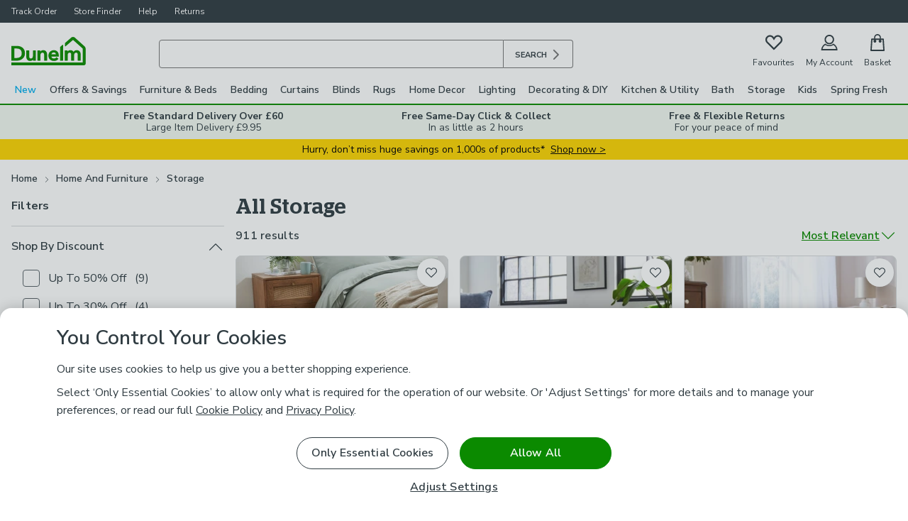

--- FILE ---
content_type: text/html; charset=UTF-8
request_url: https://www.dunelm.com/category/home-and-furniture/storage/all-storage
body_size: 129224
content:

<!DOCTYPE html>
<html lang="en">
  <head>
    <meta charset="utf-8">
    <title>All Storage | Dunelm</title>
    <meta name="viewport" content="width=device-width, initial-scale=1">
    <meta name="robots" content="index, follow" />
    
          <meta name="description" content="From baskets &amp; boxes to drawers &amp; kids&#39; storage, find everything you need to stay clutter-free from Dunelm&#39;s wide range of storage. Order online now." />
          <meta name="og:description" content="From baskets &amp; boxes to drawers &amp; kids&#39; storage, find everything you need to stay clutter-free from Dunelm&#39;s wide range of storage. Order online now." />
        
    <meta name="og:locale" content="en_GB" />
    <meta name="og:site_name" content="dunelm" />

    <meta name="og:title" content="All Storage | Dunelm" />

    
            <link rel="canonical" href="https://www.dunelm.com/category/home-and-furniture/storage/all-storage" />
            <meta name="og:url" content="https://www.dunelm.com/category/home-and-furniture/storage/all-storage" />
          
    <link
      href="https://fonts.googleapis.com/css2?family=Nunito+Sans:wght@400;600;700&family=Patua+One&display=swap"
      rel="stylesheet"
    />
    <link rel="preload" as="image" href="https://images.dunelm.com/30966826.jpg?$v8srpgrid$&img404=noimagedefault" />
<link rel="preload" as="image" href="https://images.dunelm.com/30723929.jpg?$v8srpgrid$&img404=noimagedefault" />
<link rel="preload" as="image" href="https://images.dunelm.com/30920018.jpg?$v8srpgrid$&img404=noimagedefault" />
    
  <link rel="stylesheet" href="https://www.dunelm.com/web/header/main-rs/client/header.css" />
  <link rel="stylesheet" href="https://www.dunelm.com/web/plp/main-rs/client/plp.css" />
  <link rel="stylesheet" href="https://www.dunelm.com/web/footer/main-rs/client/footer.css" />
    <script type="application/javascript">
      
  window.dataLayer = window.dataLayer || [];
  window.dataLayer.push({
  originalLocation: document.location.protocol + '//' +
    document.location.hostname +
    document.location.pathname +
    document.location.search
  });

  const cc_functional = document.cookie.indexOf('cc_functional=1') !== -1;
  const cc_targeting = document.cookie.indexOf('cc_targeting=1') !== -1;
  const cc_performance = document.cookie.indexOf('cc_performance=1') !== -1;

  const isAnyOptionalConsentGiven = cc_functional || cc_targeting || cc_performance;
  if (isAnyOptionalConsentGiven) {
    window.dataLayer.push({
        has_given_optional_consent: true
    });
  }

  const mpos = document.cookie.indexOf('isMposSession=1') !== -1;
  const isAppWebview = location.search.includes('app_webview:1') || document.cookie.includes('ld_app_webview=1');

  let gtmId = 'GTM-KSRKGQG';
  if (mpos) {
    gtmId = 'GTM-WB3CBHN';
  } else if (isAppWebview) {
    gtmId = 'GTM-W78ZQMDB';
  }

  window.gtag = function gtag() { dataLayer.push(arguments) }

  
  gtag('consent', 'default', {
    'security_storage': 'granted',
    'analytics_storage': (cc_performance || mpos) ? 'granted' : 'denied',
    'ad_storage': (cc_targeting || mpos) ? 'granted' : 'denied',
    'ad_personalization': (cc_targeting || mpos) ? 'granted' : 'denied',
    'ad_user_data': (cc_targeting || mpos) ? 'granted' : 'denied',
    'personalization_storage': (cc_functional || mpos) ? 'granted' : 'denied',
    'functionality_storage': (cc_functional || mpos) ? 'granted' : 'denied',
    'wait_for_update': 500
  });


  (function(w,d,s,l){w[l]=w[l]||[];w[l].push({'gtm.start':
  new Date().getTime(),event:'gtm.js'});var f=d.getElementsByTagName(s)[0],mpos=d.cookie.indexOf('isMposSession=1') !== -1,
  j=d.createElement(s),dl=l!='dataLayer'?'&l='+l:'';j.async=true;j.src='https://sstc.dunelm.com/gtm.js?id='+gtmId
  +dl;j.setAttribute('data-testid', mpos ? 'gtm-mpos' : 'gtm');f.parentNode.insertBefore(j,f);
  })(window,document,'script','dataLayer');

    </script>
    <script>
      window.__STATE__ = {"mutations":[],"queries":[{"dehydratedAt":1769728135074,"state":{"data":{"searchSequenceId":"1320","totalProducts":911,"noResults":false,"totalPages":16,"products":[{"url":"/product/stripe-underbed-storage-bag-1000221026","productId":"1000221026","skuId":"30966826","name":"Stripe Underbed Storage Bag","price":{"now":14,"was":null,"range":{"wasMin":null,"wasMax":null,"min":14,"max":14}},"images":["30966826.jpg","30966826_alt01.jpg","30966826_alt02.jpg","30966826_alt03.jpg","30966826_alt04.jpg","30966826_alt05.jpg","30966826_alt06.jpg"],"hideWws":true,"colours":["Mushroom","Ochre","Olive"],"skuCount":3,"primaryCategory":"Storage_Bags","options":{},"features":{},"reviews":{"total":239,"avgRating":4.76},"isSkuSelected":false,"isM2M":false},{"url":"/product/faux-linen-rectangular-ottoman-1000214113","productId":"1000214113","skuId":"30723929","name":"Faux Linen Rectangular Ottoman","price":{"now":20,"was":null,"range":{"wasMin":null,"wasMax":null,"min":20,"max":20}},"images":["30723929.jpg","30723929_alt01.jpg","30723929_alt02.jpg","30723929_alt03.jpg","30723929_alt10.jpg"],"sticker":{"label":"New","colour":"blue"},"hideWws":true,"colours":["Grey","Cream","Ochre","Sage","Blush","Pacific Blue","Black","Olive","Purple","Natural"],"skuCount":10,"primaryCategory":"Ottomans_and_Storage_Trunks","options":{},"features":{},"reviews":{"total":722,"avgRating":4.88},"isSkuSelected":false,"isM2M":false},{"url":"/product/6-drawer-faux-linen-foldable-ottoman-1000276290","productId":"1000276290","skuId":"30920018","name":"6 Drawer Faux Linen Foldable Ottoman","price":{"now":40,"was":null,"range":{"wasMin":null,"wasMax":null,"min":40,"max":40}},"images":["30920018.jpg","30920018_alt01.jpg","30920018_alt02.jpg","30920018_alt03.jpg"],"sticker":{"label":"New","colour":"blue"},"hideWws":true,"colours":["Sage (Green)","Cream","Grey","Olive","Black","Ochre","Natural","Blush","Pacific","Purple"],"skuCount":10,"primaryCategory":"Ottomans_and_Storage_Trunks","options":{},"features":{},"reviews":{"total":6,"avgRating":4.5},"isSkuSelected":false,"isM2M":false},{"url":"/product/faux-linen-corner-ottoman-1000260629","productId":"1000260629","skuId":"30967066","name":"Faux Linen Corner Ottoman","price":{"now":14,"was":null,"range":{"wasMin":null,"wasMax":null,"min":14,"max":14}},"images":["30967066.jpg","30967066_alt01.jpg","30967066_alt02.jpg","30967066_alt03.jpg"],"sticker":{"label":"New","colour":"blue"},"hideWws":true,"colours":["Grey","Cream","Blush","Sage","Purple","Black","Olive","Ochre","Pacific","Natural"],"skuCount":10,"primaryCategory":"Ottomans_and_Storage_Trunks","options":{},"features":{},"reviews":{"total":63,"avgRating":4.67},"isSkuSelected":false,"isM2M":false},{"url":"/product/metal-over-the-door-organiser-1000280138","productId":"1000280138","skuId":"31006681","name":"Metal Over the Door Organiser","price":{"now":26,"was":null,"range":{"wasMin":null,"wasMax":null,"min":26,"max":26}},"images":["31006681.jpg","31006681_alt01.jpg","31006681_alt02.jpg"],"sticker":{"label":"Special Buy","colour":"red"},"hideWws":true,"colours":["White"],"skuCount":1,"primaryCategory":"Clothes_Rails_and_Storage","options":{},"features":{},"reviews":{"total":0,"avgRating":0},"isSkuSelected":true,"isM2M":false},{"url":"/product/foldable-black-cube-ottoman-1000111407","productId":"1000111407","skuId":"30723927","name":"Faux Leather Cube Ottoman Black","price":{"now":6,"was":12,"range":{"wasMin":12,"wasMax":12,"min":6,"max":6}},"images":["30723927.jpg","30723927_alt01.jpg","30723927_alt02.jpg","30723927_alt03.jpg","30723927_alt04.jpg"],"sticker":{"label":"50% Off - Clearance","colour":"red"},"hideWws":false,"colours":["Black"],"skuCount":1,"primaryCategory":"Ottomans_and_Storage_Trunks","options":{},"features":{},"reviews":{"total":119,"avgRating":4.82},"isSkuSelected":true,"isM2M":false},{"url":"/product/purity-large-storage-trunk-1000221056","productId":"1000221056","skuId":"30835098","name":"Purity Storage Trunk","price":{"now":25,"was":null,"range":{"wasMin":null,"wasMax":null,"min":15,"max":35}},"images":["30835098.jpg","30835098_alt01.jpg","30835098_alt02.jpg","30835098_alt03.jpg"],"hideWws":false,"colours":["Natural","White","Grey"],"skuCount":7,"primaryCategory":"Ottomans_and_Storage_Trunks","options":{},"features":{},"reviews":{"total":168,"avgRating":4.55},"isSkuSelected":false,"isM2M":false},{"url":"/product/vida-designs-3-tier-shoe-cabinet-1000272280","productId":"1000272280","skuId":"31015744","name":"Vida Designs 3 Tier Shoe Cabinet","price":{"now":48,"was":null,"range":{"wasMin":null,"wasMax":null,"min":48,"max":48}},"images":["31015744.jpg","31015744_alt01.jpg","31015744_alt02.jpg","31015744_alt03.jpg","31015744_alt05.jpg","31015744_alt06.jpg","31015744_alt07.jpg"],"hideWws":true,"colours":["Green","Black"],"skuCount":2,"primaryCategory":"Shoe_Storage","options":{},"features":{},"reviews":{"total":7,"avgRating":3.14},"isSkuSelected":false,"isM2M":false},{"url":"/product/scalloped-storage-box-1000249147","productId":"1000249147","skuId":"30921530","name":"Scalloped Storage Box","price":{"now":15,"was":null,"range":{"wasMin":null,"wasMax":null,"min":15,"max":15}},"images":["30921530.jpg","30921530_alt01.jpg","30921530_alt02.jpg"],"hideWws":true,"colours":["Natural","Blue","Pink","Hunter Green","Pomegranate (Pink)","White"],"skuCount":6,"primaryCategory":"Storage _Baskets","options":{},"features":{},"reviews":{"total":39,"avgRating":4.9},"isSkuSelected":false,"isM2M":false},{"url":"/product/set-of-4-strata-42l-curve-storage-box-with-lids-1000232906","productId":"1000232906","skuId":"30879160","name":"Set of 4 Strata 42L Curve Storage Box with Lids","price":{"now":18,"was":null,"range":{"wasMin":null,"wasMax":null,"min":18,"max":18}},"images":["30879160.jpg","30879160_alt01.jpg","30879160_alt02.jpg","30879160_alt03.jpg","30879160_alt04.jpg","30879160_alt07.jpg","30879160_alt11.jpg"],"hideWws":true,"colours":["Clear"],"skuCount":1,"primaryCategory":"Storage_Boxes","options":{},"features":{},"reviews":{"total":321,"avgRating":4.54},"isSkuSelected":true,"isM2M":false},{"url":"/product/georgi-tall-shoe-storage-unit-1000282033","productId":"1000282033","skuId":"31025633","name":"Georgi Tall Shoe Storage Unit","price":{"now":299,"was":null,"range":{"wasMin":null,"wasMax":null,"min":299,"max":299}},"images":["31025633.jpg","31025633_alt01.jpg","31025633_alt02.jpg","31025633_alt03.jpg","31025633_alt04.jpg","31025633_alt06.jpg","31025633_alt08.jpg","31025633_alt09.jpg"],"sticker":{"label":"New","colour":"blue"},"hideWws":true,"colours":["Natural","Black"],"skuCount":2,"primaryCategory":"Shoe_Storage","options":{},"features":{},"reviews":{"total":1,"avgRating":3},"isSkuSelected":false,"isM2M":false},{"url":"/product/ribbed-storage-box-1000252295","productId":"1000252295","skuId":"31000067","name":"Ribbed Storage Box","price":{"now":6,"was":null,"range":{"wasMin":null,"wasMax":null,"min":3,"max":6}},"images":["31000067.jpg","31000067_alt01.jpg","31000067_alt02.jpg"],"sticker":{"label":"Special Buy","colour":"red"},"hideWws":true,"colours":["Graphite (Grey)","Ivory","Cornflower","Tigerlily","Sage (Green)","Rhubarb","Teal","Primrose"],"skuCount":32,"primaryCategory":"Office_Storage","options":{},"features":{},"reviews":{"total":142,"avgRating":4.71},"isSkuSelected":false,"isM2M":false},{"url":"/product/rectangle-striped-foldable-storage-box-1000264329","productId":"1000264329","skuId":"30966837","name":"Rectangle Striped Foldable Storage Box","price":{"now":12,"was":null,"range":{"wasMin":null,"wasMax":null,"min":12,"max":12}},"images":["30966837.jpg","30966837_alt01.jpg","30966837_alt02.jpg","30966837_alt03.jpg"],"hideWws":true,"colours":["Olive","Mushroom"],"skuCount":2,"primaryCategory":"Storage_Boxes","options":{},"features":{},"reviews":{"total":26,"avgRating":4.5},"isSkuSelected":false,"isM2M":false},{"url":"/product/block-colour-storage-basket-1000239935","productId":"1000239935","skuId":"30890652","name":"Block Colour Storage Basket","price":{"now":10,"was":20,"range":{"wasMin":12,"wasMax":20,"min":6,"max":10}},"images":["30890652.jpg","30890652_alt01.jpg","30890652_alt02.jpg"],"sticker":{"label":"50% Off - Clearance","colour":"red"},"hideWws":false,"colours":["Sage","Navy (Blue)","Black"],"skuCount":8,"primaryCategory":"Storage _Baskets","options":{},"features":{},"reviews":{"total":56,"avgRating":4.82},"isSkuSelected":false,"isM2M":false},{"url":"/product/faux-linen-folkstone-stripe-rectangle-ottoman-1000276304","productId":"1000276304","skuId":"30998843","name":"Faux Linen Folkstone Stripe Rectangle Ottoman","price":{"now":32,"was":null,"range":{"wasMin":null,"wasMax":null,"min":32,"max":32}},"images":["30998843.jpg","30998843_alt01.jpg","30998843_alt02.jpg","30998843_alt03.jpg"],"sticker":{"label":"New","colour":"blue"},"hideWws":true,"colours":["Olive","Terracotta","Blue"],"skuCount":3,"primaryCategory":"Ottomans_and_Storage_Trunks","options":{},"features":{},"reviews":{"total":2,"avgRating":5},"isSkuSelected":false,"isM2M":false},{"url":"/product/castle-toy-trunk-1000264315","productId":"1000264315","skuId":"30966842","name":"Castle Toy Trunk","price":{"now":40,"was":null,"range":{"wasMin":null,"wasMax":null,"min":40,"max":40}},"images":["30966842.jpg","30966842_alt01.jpg","30966842_alt02.jpg"],"hideWws":true,"colours":["Natural"],"skuCount":1,"primaryCategory":"Kids_Storage","options":{},"features":{},"reviews":{"total":18,"avgRating":4.83},"isSkuSelected":true,"isM2M":false},{"url":"/product/the-edited-life-back-of-door-organiser-1000275903","productId":"1000275903","skuId":"31000335","name":"The Edited Life Back of Door Organiser","price":{"now":22,"was":null,"range":{"wasMin":null,"wasMax":null,"min":22,"max":22}},"images":["31000335.jpg","31000335_alt01.jpg","31000335_alt02.jpg"],"sticker":{"label":"New","colour":"blue"},"hideWws":true,"colours":["Natural"],"skuCount":1,"primaryCategory":"Clothes_Rails_and_Storage","options":{},"features":{},"reviews":{"total":0,"avgRating":0},"isSkuSelected":true,"isM2M":false},{"url":"/product/white-radiator-shelf-1000163890","productId":"1000163890","skuId":"30695727","name":"White Radiator Shelf","price":{"now":16,"was":null,"range":{"wasMin":null,"wasMax":null,"min":16,"max":29.99}},"images":["30695727.jpg"],"hideWws":true,"colours":[],"skuCount":3,"primaryCategory":"Ottomans_and_Storage_Trunks","options":{},"features":{},"reviews":{"total":273,"avgRating":4.1},"isSkuSelected":false,"isM2M":false},{"url":"/product/seagrass-trunk-1000235796","productId":"1000235796","skuId":"30887630","name":"Seagrass Trunk","price":{"now":22,"was":null,"range":{"wasMin":null,"wasMax":null,"min":18,"max":22}},"images":["30887630.jpg","30887630_alt01.jpg","30887630_alt02.jpg"],"hideWws":true,"colours":["Black"],"skuCount":2,"primaryCategory":"Storage _Baskets","options":{},"features":{},"reviews":{"total":83,"avgRating":4.78},"isSkuSelected":false,"isM2M":false},{"url":"/product/vida-designs-durham-2x3-cube-storage-unit-1000249174","productId":"1000249174","skuId":"30949047","name":"Vida Designs Durham 2x3 Cube Storage Unit","price":{"now":40,"was":null,"range":{"wasMin":null,"wasMax":null,"min":40,"max":40}},"images":["30949047.jpg","30949047_alt01.jpg","30949047_alt02.jpg","30949047_alt03.jpg","30949047_alt04.jpg","30949047_alt05.jpg"],"hideWws":false,"colours":["Black","White","Grey","Oak (Brown)"],"skuCount":4,"primaryCategory":"Shelf_Units","options":{},"features":{},"reviews":{"total":29,"avgRating":3.62},"isSkuSelected":false,"isM2M":false},{"url":"/product/lancaster-shoe-cabinet-1000166040","productId":"1000166040","skuId":"30632788","name":"Lancaster Shoe Cabinet","price":{"now":109,"was":null,"range":{"wasMin":null,"wasMax":null,"min":99,"max":109}},"images":["30632788_alt03.jpg","30632788_alt04.jpg","30632788_alt05.jpg","30632788_alt06.jpg","30632788_alt07.jpg"],"hideWws":true,"colours":["Lancaster Cream","Lancaster Grey","Sage"],"skuCount":3,"primaryCategory":"Shoe_Storage","options":{},"features":{},"reviews":{"total":75,"avgRating":4.11},"isSkuSelected":false,"isM2M":false},{"url":"/product/fabric-underbed-storage-box-1000228647","productId":"1000228647","skuId":"30866927","name":"Fabric Underbed Storage Box","price":{"now":15,"was":null,"range":{"wasMin":null,"wasMax":null,"min":15,"max":15}},"images":["30866927.jpg","30866927_alt01.jpg","30866927_alt02.jpg","30866927_alt03.jpg","30866927_alt04.jpg"],"hideWws":true,"colours":["Sandstone","Navy","Charcoal","Black"],"skuCount":4,"primaryCategory":"Indoor_Storage","options":{},"features":{},"reviews":{"total":75,"avgRating":4.48},"isSkuSelected":false,"isM2M":false},{"url":"/product/olney-monk-bench-1000277294","productId":"1000277294","skuId":"30999044","name":"Olney Monk Bench","price":{"now":229,"was":null,"range":{"wasMin":null,"wasMax":null,"min":229,"max":229}},"images":["30999044.jpg","30999044_alt01.jpg","30999044_alt02.jpg","30999044_alt04.jpg","30999044_alt06.jpg","30999044_alt07.jpg","30999044_alt09.jpg"],"sticker":{"label":"New","colour":"blue"},"hideWws":true,"colours":["Stone"],"skuCount":1,"primaryCategory":"Storage Bench","options":{},"features":{},"reviews":{"total":0,"avgRating":0},"isSkuSelected":true,"isM2M":false},{"url":"/product/seagrass-storage-trunk-1000276175","productId":"1000276175","skuId":"30996735","name":"Seagrass Storage Trunk","price":{"now":25,"was":null,"range":{"wasMin":null,"wasMax":null,"min":25,"max":25}},"images":["30996735.jpg","30996735_alt01.jpg","30996735_alt02.jpg"],"hideWws":true,"colours":["Natural"],"skuCount":1,"primaryCategory":"Storage _Baskets","options":{},"features":{},"reviews":{"total":5,"avgRating":4.8},"isSkuSelected":true,"isM2M":false},{"url":"/product/arriana-velvet-end-of-bed-ottoman-1000231174","productId":"1000231174","skuId":"30864180","name":"Arriana Woven End of Bed Storage Ottoman","price":{"now":151.2,"was":189,"range":{"wasMin":189,"wasMax":189,"min":151.2,"max":151.2}},"images":["30864180.jpg","30864180_alt01.jpg","30864180_alt02.jpg","30864180_alt03.jpg","30864180_alt04.jpg","30864180_alt05.jpg","30864180_alt09.jpg"],"sticker":{"label":"20% Off","colour":"red"},"hideWws":false,"colours":["Natural Woven"],"skuCount":1,"primaryCategory":"Ottomans_and_Storage_Trunks","options":{},"features":{},"reviews":{"total":30,"avgRating":4.8},"isSkuSelected":true,"isM2M":false},{"url":"/product/lancaster-grey-shoe-drop-1000166041","productId":"1000166041","skuId":"30990554","name":"Lancaster Shoe Storage Cabinet","price":{"now":109,"was":null,"range":{"wasMin":null,"wasMax":null,"min":109,"max":109}},"images":["30990554.jpg","30990554_alt01.jpg","30990554_alt02.jpg","30990554_alt03.jpg","30990554_alt04.jpg","30990554_alt05.jpg"],"hideWws":true,"colours":["Sage"],"skuCount":1,"primaryCategory":"Shoe_Storage","options":{},"features":{},"reviews":{"total":144,"avgRating":3.6},"isSkuSelected":true,"isM2M":false},{"url":"/product/faux-linen-bed-ottoman-1000276296","productId":"1000276296","skuId":"30835301","name":"Faux Linen Bed Ottoman","price":{"now":40,"was":null,"range":{"wasMin":null,"wasMax":null,"min":40,"max":40}},"images":["30835301.jpg","30835301_alt01.jpg","30835301_alt02.jpg","30835301_alt03.jpg","30835301_alt04.jpg"],"sticker":{"label":"New","colour":"blue"},"hideWws":true,"colours":["Grey","Cream","Blush","Sage","Olive","Black","Purple","Natural","Pacific","Ochre"],"skuCount":10,"primaryCategory":"Ottomans_and_Storage_Trunks","options":{},"features":{},"reviews":{"total":18,"avgRating":4.89},"isSkuSelected":false,"isM2M":false},{"url":"/product/chenille-lozenge-ottoman-with-tray-1000276292","productId":"1000276292","skuId":"30998807","name":"Chenille Lozenge Ottoman with Tray","price":{"now":80,"was":null,"range":{"wasMin":null,"wasMax":null,"min":80,"max":80}},"images":["30998807.jpg","30998807_alt01.jpg","30998807_alt02.jpg","30998807_alt03.jpg"],"sticker":{"label":"New","colour":"blue"},"hideWws":true,"colours":["Grey","Sage","Ivory"],"skuCount":3,"primaryCategory":"Ottomans_and_Storage_Trunks","options":{},"features":{},"reviews":{"total":4,"avgRating":3.75},"isSkuSelected":false,"isM2M":false},{"url":"/product/fairy-cottage-storage-basket-1000276024","productId":"1000276024","skuId":"30996728","name":"Fairy Cottage Storage Basket","price":{"now":20,"was":null,"range":{"wasMin":null,"wasMax":null,"min":20,"max":20}},"images":["30996728.jpg","30996728_alt01.jpg","30996728_alt02.jpg"],"sticker":{"label":"New","colour":"blue"},"hideWws":true,"colours":["Natural"],"skuCount":1,"primaryCategory":"Kids_Storage","options":{},"features":{},"reviews":{"total":9,"avgRating":4.89},"isSkuSelected":true,"isM2M":false},{"url":"/product/seagrass-storage-basket-1000230078","productId":"1000230078","skuId":"30876048","name":"Seagrass Storage Basket","price":{"now":12,"was":null,"range":{"wasMin":null,"wasMax":null,"min":12,"max":12}},"images":["30876048.jpg","30876048_alt01.jpg","30876048_alt02.jpg","30876048_alt03.jpg"],"hideWws":false,"colours":["Natural"],"skuCount":1,"primaryCategory":"Storage _Baskets","options":{},"features":{},"reviews":{"total":106,"avgRating":4.6},"isSkuSelected":true,"isM2M":false},{"url":"/product/new-york-arched-full-length-wall-mirror-with-shelves-1000277763","productId":"1000277763","skuId":"31002737","name":"New York Arched Full Length Wall Mirror with Shelves","price":{"now":85,"was":null,"range":{"wasMin":null,"wasMax":null,"min":85,"max":85}},"images":["31002737.jpg","31002737_alt01.jpg","31002737_alt02.jpg"],"sticker":{"label":"New","colour":"blue"},"hideWws":true,"colours":["Black"],"skuCount":1,"primaryCategory":"Wall_Mirrors","options":{},"features":{},"reviews":{"total":0,"avgRating":0},"isSkuSelected":true,"isM2M":false},{"url":"/product/rainbow-rectangle-storage-basket-1000276173","productId":"1000276173","skuId":"30996729","name":"Rainbow Rectangle Storage Basket","price":{"now":14,"was":null,"range":{"wasMin":null,"wasMax":null,"min":14,"max":14}},"images":["30996729.jpg","30996729_alt01.jpg","30996729_alt02.jpg"],"sticker":{"label":"New","colour":"blue"},"hideWws":true,"colours":["Multicoloured"],"skuCount":1,"primaryCategory":"Storage _Baskets","options":{},"features":{},"reviews":{"total":6,"avgRating":5},"isSkuSelected":true,"isM2M":false},{"url":"/product/olney-hallway-bench-1000277406","productId":"1000277406","skuId":"30999049","name":"Olney Hallway Bench","price":{"now":199,"was":null,"range":{"wasMin":null,"wasMax":null,"min":199,"max":199}},"images":["30999049.jpg","30999049_alt01.jpg","30999049_alt02.jpg","30999049_alt04.jpg","30999049_alt06.jpg","30999049_alt09.jpg"],"sticker":{"label":"New","colour":"blue"},"hideWws":true,"colours":["Stone","Oak Effect"],"skuCount":2,"primaryCategory":"Storage Bench","options":{},"features":{},"reviews":{"total":1,"avgRating":5},"isSkuSelected":false,"isM2M":false},{"url":"/product/modern-luxe-ribbed-desktop-storage-1000229745","productId":"1000229745","skuId":"30861501","name":"Modern Luxe Ribbed Desktop Storage","price":{"now":18,"was":null,"range":{"wasMin":null,"wasMax":null,"min":18,"max":18}},"images":["30861501.jpg","30861501_alt01.jpg","30861501_alt02.jpg"],"hideWws":true,"colours":["Grey"],"skuCount":1,"primaryCategory":"Office_Storage","options":{},"features":{},"reviews":{"total":51,"avgRating":4.24},"isSkuSelected":true,"isM2M":false},{"url":"/product/set-of-25-black-flocked-hangers-1000262909","productId":"1000262909","skuId":"30969599","name":"Set of 25 Black Flocked Hangers","price":{"now":9,"was":null,"range":{"wasMin":null,"wasMax":null,"min":9,"max":9}},"images":["30969599.jpg","30969599_alt04.jpg"],"hideWws":true,"colours":["Black"],"skuCount":1,"primaryCategory":"Clothes_Rails_and_Storage","options":{},"features":{},"reviews":{"total":9,"avgRating":4.89},"isSkuSelected":true,"isM2M":false},{"url":"/product/modern-luxe-ribbed-3-drawer-unit-1000229744","productId":"1000229744","skuId":"30861440","name":"Modern Luxe Ribbed 3 Drawer Unit, Natural","price":{"now":45,"was":null,"range":{"wasMin":null,"wasMax":null,"min":45,"max":45}},"images":["30861440.jpg","30861440_alt01.jpg","30861440_alt02.jpg"],"hideWws":true,"colours":["Natural"],"skuCount":1,"primaryCategory":"Bathroom_Storage_Furniture","options":{},"features":{},"reviews":{"total":6,"avgRating":2.17},"isSkuSelected":true,"isM2M":false},{"url":"/product/bryant-storage-bench-1000225829","productId":"1000225829","skuId":"30918244","name":"Bryant Storage Bench","price":{"now":229,"was":null,"range":{"wasMin":null,"wasMax":null,"min":229,"max":229}},"images":["30918244.jpg","30918244_alt01.jpg","30918244_alt02.jpg","30918244_alt03.jpg","30918244_alt04.jpg","30918244_alt05.jpg","30918244_alt09.jpg"],"hideWws":true,"colours":["Wood Brown","Walnut"],"skuCount":2,"primaryCategory":"Storage Bench","options":{},"features":{},"reviews":{"total":64,"avgRating":4.72},"isSkuSelected":false,"isM2M":false},{"url":"/product/fulton-mirrored-shelving-unit-1000277764","productId":"1000277764","skuId":"31002751","name":"Fulton Mirrored Shelving Unit","price":{"now":95,"was":null,"range":{"wasMin":null,"wasMax":null,"min":95,"max":95}},"images":["31002751.jpg","31002751_alt01.jpg","31002751_alt02.jpg"],"sticker":{"label":"New","colour":"blue"},"hideWws":true,"colours":["Black"],"skuCount":1,"primaryCategory":"Shelves","options":{},"features":{},"reviews":{"total":1,"avgRating":5},"isSkuSelected":true,"isM2M":false},{"url":"/product/the-edited-life-bedding-organiser-1000275905","productId":"1000275905","skuId":"31000332","name":"The Edited Life Bedding Organiser","price":{"now":10,"was":null,"range":{"wasMin":null,"wasMax":null,"min":10,"max":10}},"images":["31000332.jpg","31000332_alt01.jpg","31000332_alt02.jpg","31000332_alt03.jpg"],"sticker":{"label":"New","colour":"blue"},"hideWws":true,"colours":["Natural"],"skuCount":1,"primaryCategory":"Clothes_Rails_and_Storage","options":{},"features":{},"reviews":{"total":0,"avgRating":0},"isSkuSelected":true,"isM2M":false},{"url":"/product/bromley-ii-storage-bench-with-cushion-1000266702","productId":"1000266702","skuId":"30973480","name":"Bromley II Storage Bench With Cushion","price":{"now":169,"was":null,"range":{"wasMin":null,"wasMax":null,"min":169,"max":169}},"images":["30973480.jpg","30973480_alt01.jpg","30973480_alt02.jpg","30973480_alt03.jpg","30973480_alt04.jpg"],"hideWws":true,"colours":["Grey"],"skuCount":1,"primaryCategory":"Storage Bench","options":{},"features":{},"reviews":{"total":15,"avgRating":5},"isSkuSelected":true,"isM2M":false},{"url":"/product/global-herringbone-underbed-storage-box-1000276026","productId":"1000276026","skuId":"30996744","name":"Global Herringbone Underbed Storage Box","price":{"now":35,"was":null,"range":{"wasMin":null,"wasMax":null,"min":35,"max":35}},"images":["30996744.jpg","30996744_alt01.jpg","30996744_alt02.jpg"],"sticker":{"label":"New","colour":"blue"},"hideWws":true,"colours":["Natural"],"skuCount":1,"primaryCategory":"Storage_Boxes","options":{},"features":{},"reviews":{"total":0,"avgRating":0},"isSkuSelected":true,"isM2M":false},{"url":"/product/global-herringbone-storage-trunk-1000276025","productId":"1000276025","skuId":"30996743","name":"Global Herringbone Storage Trunk","price":{"now":30,"was":null,"range":{"wasMin":null,"wasMax":null,"min":30,"max":30}},"images":["30996743.jpg","30996743_alt01.jpg","30996743_alt02.jpg"],"sticker":{"label":"New","colour":"blue"},"hideWws":true,"colours":["Natural"],"skuCount":1,"primaryCategory":"Kids_Storage","options":{},"features":{},"reviews":{"total":7,"avgRating":4},"isSkuSelected":true,"isM2M":false},{"url":"/product/vida-designs-3-tier-antique-wood-effect-shoe-cabinet-1000272282","productId":"1000272282","skuId":"31015578","name":"Vida Designs 3 Tier Antique Wood Effect Shoe Cabinet","price":{"now":48,"was":null,"range":{"wasMin":null,"wasMax":null,"min":48,"max":48}},"images":["31015578.jpg","31015578_alt01.jpg","31015578_alt02.jpg","31015578_alt03.jpg","31015578_alt05.jpg","31015578_alt06.jpg","31015578_alt07.jpg"],"hideWws":true,"colours":["Antique Brown"],"skuCount":1,"primaryCategory":"Shoe_Storage","options":{},"features":{},"reviews":{"total":4,"avgRating":3.25},"isSkuSelected":true,"isM2M":false},{"url":"/product/car-boot-storage-box-with-lid-1000278117","productId":"1000278117","skuId":"31010177","name":"Car Boot Storage Box with Lid","price":{"now":20,"was":null,"range":{"wasMin":null,"wasMax":null,"min":20,"max":20}},"images":["31010177.jpg","31010177_alt01.jpg","31010177_alt02.jpg","31010177_alt03.jpg"],"sticker":{"label":"Special Buy","colour":"red"},"hideWws":true,"colours":["Black"],"skuCount":1,"primaryCategory":"Storage_Boxes","options":{},"features":{},"reviews":{"total":0,"avgRating":0},"isSkuSelected":true,"isM2M":false},{"url":"/product/bamboo-shoe-rack-with-table-1000267309","productId":"1000267309","skuId":"30984431","name":"Bamboo Shoe Rack with Table","price":{"now":28,"was":40,"range":{"wasMin":40,"wasMax":40,"min":28,"max":28}},"images":["30984431.jpg","30984431_alt01.jpg","30984431_alt02.jpg"],"sticker":{"label":"30% Off - Clearance","colour":"red"},"hideWws":false,"colours":["Natural","White"],"skuCount":2,"primaryCategory":"Shoe_Storage","options":{},"features":{},"reviews":{"total":5,"avgRating":4.4},"isSkuSelected":false,"isM2M":false},{"url":"/product/rainbow-round-storage-basket-with-lid-1000250311","productId":"1000250311","skuId":"30921125","name":"Rainbow Round Storage Basket with Lid","price":{"now":30,"was":null,"range":{"wasMin":null,"wasMax":null,"min":30,"max":30}},"images":["30921125.jpg","30921125_alt01.jpg","30921125_alt02.jpg"],"hideWws":true,"colours":["Multicoloured"],"skuCount":1,"primaryCategory":"Storage _Baskets","options":{},"features":{},"reviews":{"total":37,"avgRating":4.49},"isSkuSelected":true,"isM2M":false},{"url":"/product/frill-striped-storage-basket-1000279815","productId":"1000279815","skuId":"31007854","name":"Frill Striped Storage Basket","price":{"now":12,"was":null,"range":{"wasMin":null,"wasMax":null,"min":12,"max":15}},"images":["31007854.jpg","31007854_alt01.jpg","31007854_alt02.jpg"],"sticker":{"label":"Special Buy","colour":"red"},"hideWws":true,"colours":["Green","Pink"],"skuCount":2,"primaryCategory":"Storage _Baskets","options":{},"features":{},"reviews":{"total":1,"avgRating":5},"isSkuSelected":false,"isM2M":false},{"url":"/product/set-of-3-foldable-storage-boxes-1000275793","productId":"1000275793","skuId":"30999310","name":"Set of 3 Foldable Storage Boxes","price":{"now":14,"was":null,"range":{"wasMin":null,"wasMax":null,"min":14,"max":14}},"images":["30999310.jpg","30999310_alt01.jpg","30999310_alt02.jpg","30999310_alt03.jpg"],"sticker":{"label":"New","colour":"blue"},"hideWws":true,"colours":["Spring Green","Black","White","Navy"],"skuCount":4,"primaryCategory":"Storage_Boxes","options":{},"features":{},"reviews":{"total":7,"avgRating":3.29},"isSkuSelected":false,"isM2M":false},{"url":"/product/wham-crystal-set-of-5-storage-boxes-lids-1000217179","productId":"1000217179","skuId":"30839218","name":"Wham Crystal Set of 5 Storage Boxes & Lids","price":{"now":40,"was":null,"range":{"wasMin":null,"wasMax":null,"min":16,"max":52}},"images":["30839218.jpg","30839218_alt01.jpg","30839218_alt02.jpg","30839218_alt03.jpg","30839218_alt04.jpg","30839218_alt05.jpg"],"hideWws":true,"colours":["Clear","Pink","Blue","Green","Dark Blue","Black"],"skuCount":24,"primaryCategory":"Plastic_Storage","options":{},"features":{},"reviews":{"total":77,"avgRating":4.53},"isSkuSelected":false,"isM2M":false},{"url":"/product/kempton-shoe-bench-1000098340","productId":"1000098340","skuId":"30389176","name":"Kempton Shoe Bench","price":{"now":79,"was":null,"range":{"wasMin":null,"wasMax":null,"min":79,"max":79}},"images":["30389176.jpg","30389176_alt01.jpg","30389176_alt02.jpg","30389176_alt03.jpg","30389176_alt04.jpg","30389176_alt06.jpg","30389176_alt09.jpg"],"hideWws":true,"colours":["Kempton Oak","Kempton White"],"skuCount":2,"primaryCategory":"Shoe_Storage","options":{},"features":{},"reviews":{"total":160,"avgRating":4.61},"isSkuSelected":false,"isM2M":false},{"url":"/product/faux-linen-cube-ottoman-1000214107","productId":"1000214107","skuId":"30723920","name":"Faux Linen Cube Ottoman","price":{"now":12,"was":null,"range":{"wasMin":null,"wasMax":null,"min":12,"max":12}},"images":["30723920.jpg","30723920_alt01.jpg","30723920_alt02.jpg","30723920_alt03.jpg","30723920_alt10.jpg"],"sticker":{"label":"New","colour":"blue"},"hideWws":true,"colours":["Grey","Cream","Ochre","Blush","Sage","Pacific Blue","Olive","Natural","Purple"],"skuCount":9,"primaryCategory":"Ottomans_and_Storage_Trunks","options":{},"features":{},"reviews":{"total":381,"avgRating":4.85},"isSkuSelected":false,"isM2M":false},{"url":"/product/plastic-3-drawer-tower-unit-1000279888","productId":"1000279888","skuId":"31010116","name":"Plastic 3 Drawer Tower Unit","price":{"now":20,"was":null,"range":{"wasMin":null,"wasMax":null,"min":20,"max":20}},"images":["31010116.jpg","31010116_alt01.jpg","31010116_alt02.jpg"],"sticker":{"label":"Special Buy","colour":"red"},"hideWws":true,"colours":["Charcoal","Mushroom","White","Yew"],"skuCount":4,"primaryCategory":"Drawers","options":{},"features":{},"reviews":{"total":1,"avgRating":2},"isSkuSelected":false,"isM2M":false},{"url":"/product/plastic-storage-box-1000156275","productId":"1000156275","skuId":"30662897","name":"Plastic Storage Box","price":{"now":4.5,"was":null,"range":{"wasMin":null,"wasMax":null,"min":3.5,"max":7.5}},"images":["30662897.jpg"],"hideWws":true,"colours":["Silver"],"skuCount":3,"primaryCategory":"Plastic_Storage","options":{},"features":{},"reviews":{"total":350,"avgRating":4.59},"isSkuSelected":false,"isM2M":false},{"url":"/product/vida-designs-durham-6-cube-staircase-storage-unit-1000249176","productId":"1000249176","skuId":"30949057","name":"Vida Designs Durham 6 Cube Staircase Storage Unit","price":{"now":45,"was":null,"range":{"wasMin":null,"wasMax":null,"min":45,"max":45}},"images":["30949057.jpg","30949057_alt01.jpg","30949057_alt02.jpg","30949057_alt03.jpg","30949057_alt04.jpg","30949057_alt05.jpg"],"hideWws":true,"colours":["Black","White","Grey","Oak (Brown)"],"skuCount":4,"primaryCategory":"Shelf_Units","options":{},"features":{},"reviews":{"total":12,"avgRating":4},"isSkuSelected":false,"isM2M":false},{"url":"/product/estelle-luxury-chenille-storage-ottoman-1000263990","productId":"1000263990","skuId":"30970359","name":"Estelle Luxury Chenille Storage Ottoman","price":{"now":132.3,"was":null,"range":{"wasMin":null,"wasMax":null,"min":132.3,"max":132.3}},"images":["30970359.jpg","30970359_alt01.jpg","30970359_alt02.jpg","30970359_alt03.jpg","30970359_alt04.jpg","30970359_alt05.jpg","30970359_alt06.jpg","30970359_alt08.jpg","30970359_alt09.jpg"],"hideWws":false,"colours":["Chestnut Brown"],"skuCount":1,"primaryCategory":"Ottomans_and_Storage_Trunks","options":{},"features":{},"reviews":{"total":3,"avgRating":5},"isSkuSelected":true,"isM2M":false},{"url":"/product/organiser-greywhite-1000167444","productId":"1000167444","skuId":"30690755","name":"Toy Organiser Grey and White","price":{"now":35,"was":null,"range":{"wasMin":null,"wasMax":null,"min":35,"max":35}},"images":["30690755.jpg"],"hideWws":true,"colours":["Grey"],"skuCount":1,"primaryCategory":"Kids_Storage","options":{},"features":{},"reviews":{"total":87,"avgRating":4.32},"isSkuSelected":true,"isM2M":false},{"url":"/product/beatrice-stripe-fabric-storage-basket-1000276017","productId":"1000276017","skuId":"30996688","name":"Beatrice Stripe Fabric Storage Basket","price":{"now":14,"was":null,"range":{"wasMin":null,"wasMax":null,"min":14,"max":14}},"images":["30996688.jpg","30996688_alt01.jpg","30996688_alt02.jpg"],"sticker":{"label":"New","colour":"blue"},"hideWws":true,"colours":["Pink","Blue"],"skuCount":2,"primaryCategory":"Storage _Baskets","options":{},"features":{},"reviews":{"total":3,"avgRating":4.67},"isSkuSelected":false,"isM2M":false},{"url":"/product/kingfisher-rectangle-ottoman-1000238543","productId":"1000238543","skuId":"30890626","name":"Kingfisher Rectangle Ottoman","price":{"now":35,"was":null,"range":{"wasMin":null,"wasMax":null,"min":35,"max":35}},"images":["30890626.jpg","30890626_alt01.jpg","30890626_alt02.jpg","30890626_alt03.jpg","30890626_alt04.jpg"],"hideWws":true,"colours":["Teal (Blue)"],"skuCount":1,"primaryCategory":"Ottomans_and_Storage_Trunks","options":{},"features":{},"reviews":{"total":40,"avgRating":4.7},"isSkuSelected":true,"isM2M":false},{"url":"/product/wavy-edge-woven-storage-drawers-1000253404","productId":"1000253404","skuId":"30925509","name":"Wavy Edge Woven Storage Drawers","price":{"now":30,"was":null,"range":{"wasMin":null,"wasMax":null,"min":30,"max":30}},"images":["30925509.jpg","30925509_alt01.jpg","30925509_alt02.jpg"],"hideWws":true,"colours":["Natural"],"skuCount":1,"primaryCategory":"Storage _Baskets","options":{},"features":{},"reviews":{"total":26,"avgRating":4.65},"isSkuSelected":true,"isM2M":false},{"url":"/product/wall-mounted-book-shelf-1000187483","productId":"1000187483","skuId":"30733591","name":"Kids Amber Wall Mounted Book Shelf","price":{"now":35,"was":null,"range":{"wasMin":null,"wasMax":null,"min":35,"max":35}},"images":["30733591.jpg","30733591_alt01.jpg","30733591_alt03.jpg","30733591_alt04.jpg","30733591_alt05.jpg"],"hideWws":true,"colours":["White","Grey"],"skuCount":2,"primaryCategory":"Shelves","options":{},"features":{},"reviews":{"total":437,"avgRating":4.46},"isSkuSelected":false,"isM2M":false}],"filters":[{"key":"shop-by-discount","name":"Shop By Discount","filters":[{"key":"up-to-50-off","name":"Up To 50% Off","isSeoEnabled":false,"count":9},{"key":"up-to-30-off","name":"Up To 30% Off","isSeoEnabled":false,"count":4},{"key":"offers","name":"Offers","isSeoEnabled":false,"count":2},{"key":"up-to-20-off","name":"Up To 20% Off","isSeoEnabled":false,"count":2},{"key":"up-to-75-off","name":"Up To 75% Off","isSeoEnabled":false,"count":2}]},{"key":"highlights","name":"Highlights","filters":[{"key":"click-collect","name":"Click & Collect","isSeoEnabled":false,"count":586},{"key":"express-delivery","name":"Express Delivery","isSeoEnabled":false,"count":484},{"key":"new-in","name":"New In","isSeoEnabled":false,"count":175},{"key":"special-buy","name":"Special Buy","isSeoEnabled":false,"count":78},{"key":"compact-furniture","name":"Compact Furniture","isSeoEnabled":false,"count":6},{"key":"coming-soon","name":"Coming Soon","isSeoEnabled":false,"count":5}]},{"key":"type","name":"Type","filters":[{"key":"storage-baskets-boxes","name":"Storage Baskets & Boxes","isSeoEnabled":false,"count":375},{"key":"clothes-shoe-storage","name":"Clothes & Shoe Storage","isSeoEnabled":false,"count":117},{"key":"ottomans","name":"Ottomans","isSeoEnabled":false,"count":61},{"key":"storage-bags","name":"Storage Bags","isSeoEnabled":false,"count":48},{"key":"shelves","name":"Shelves","isSeoEnabled":false,"count":47},{"key":"fireside-accessories","name":"Fireside Accessories","isSeoEnabled":false,"count":28},{"key":"bookcases-shelving-units","name":"Bookcases & Shelving Units","isSeoEnabled":false,"count":22},{"key":"jewellery-storage","name":"Jewellery Storage","isSeoEnabled":false,"count":21},{"key":"drawer-organisers","name":"Drawer Organisers","isSeoEnabled":false,"count":19},{"key":"hooks","name":"Hooks","isSeoEnabled":false,"count":15},{"key":"laundry-baskets-hampers","name":"Laundry Baskets & Hampers","isSeoEnabled":false,"count":13},{"key":"bathroom-storage","name":"Bathroom Storage","isSeoEnabled":false,"count":12},{"key":"storage-drawers","name":"Storage Drawers","isSeoEnabled":true,"count":10},{"key":"storage-trunks","name":"Storage Trunks","isSeoEnabled":false,"count":8},{"key":"coat-stands-racks","name":"Coat Stands & Racks","isSeoEnabled":false,"count":7},{"key":"kitchen-storage","name":"Kitchen Storage","isSeoEnabled":false,"count":5},{"key":"makeup-organisers","name":"Makeup Organisers","isSeoEnabled":false,"count":5},{"key":"car-organisers","name":"Car Organisers","isSeoEnabled":false,"count":4},{"key":"mirrors","name":"Mirrors","isSeoEnabled":false,"count":4},{"key":"storage-units","name":"Storage Units","isSeoEnabled":false,"count":4},{"key":"footstools-pouffes","name":"Footstools & Pouffes","isSeoEnabled":false,"count":3},{"key":"bathroom-accessories","name":"Bathroom Accessories","isSeoEnabled":false,"count":2},{"key":"bathroom-storage-furniture","name":"Bathroom Storage Furniture","isSeoEnabled":false,"count":2},{"key":"desk-storage","name":"Desk Storage","isSeoEnabled":false,"count":2},{"key":"dining-table-sets","name":"Dining Table Sets","isSeoEnabled":false,"count":2},{"key":"dining-tables","name":"Dining Tables","isSeoEnabled":false,"count":2},{"key":"kids-chests-toy-boxes","name":"Kids Chests & Toy Boxes","isSeoEnabled":false,"count":2},{"key":"mug-tree","name":"Mug Tree","isSeoEnabled":false,"count":2},{"key":"peg-board","name":"Peg Board","isSeoEnabled":false,"count":2},{"key":"stools","name":"Stools","isSeoEnabled":false,"count":2},{"key":"drawer-units","name":"Drawer Units","isSeoEnabled":false,"count":1},{"key":"floor-lamps","name":"Floor Lamps","isSeoEnabled":false,"count":1},{"key":"garden-furniture","name":"Garden Furniture","isSeoEnabled":false,"count":1},{"key":"kids-furniture-sets","name":"Kids Furniture Sets","isSeoEnabled":false,"count":1},{"key":"kitchen-islands","name":"Kitchen Islands","isSeoEnabled":false,"count":1},{"key":"lunch-boxes-bags","name":"Lunch Boxes & Bags","isSeoEnabled":false,"count":1},{"key":"makeup-storage","name":"Makeup Storage","isSeoEnabled":false,"count":1},{"key":"notice-boards","name":"Notice Boards","isSeoEnabled":false,"count":1},{"key":"ornaments","name":"Ornaments","isSeoEnabled":false,"count":1},{"key":"pet-leads-collars-harness","name":"Pet Leads, Collars & Harness","isSeoEnabled":false,"count":1},{"key":"wall-lights","name":"Wall Lights","isSeoEnabled":false,"count":1},{"key":"wardrobes","name":"Wardrobes","isSeoEnabled":false,"count":1}]},{"key":"room","name":"Room","filters":[{"key":"bedroom","name":"Bedroom","isSeoEnabled":false,"count":237},{"key":"office","name":"Office","isSeoEnabled":false,"count":165},{"key":"living-room","name":"Living Room","isSeoEnabled":false,"count":161},{"key":"childrens-room","name":"Children's Room","isSeoEnabled":false,"count":95},{"key":"hallway","name":"Hallway","isSeoEnabled":false,"count":86},{"key":"kitchen","name":"Kitchen","isSeoEnabled":false,"count":51},{"key":"bathroom","name":"Bathroom","isSeoEnabled":false,"count":49},{"key":"garage","name":"Garage","isSeoEnabled":false,"count":4}]},{"key":"colour","name":"Colour","filters":[{"key":"natural","name":"Natural","isSeoEnabled":false,"count":209},{"key":"black","name":"Black","isSeoEnabled":false,"count":179},{"key":"white","name":"White","isSeoEnabled":false,"count":164},{"key":"grey","name":"Grey","isSeoEnabled":false,"count":149},{"key":"green","name":"Green","isSeoEnabled":false,"count":118},{"key":"blue","name":"Blue","isSeoEnabled":false,"count":105},{"key":"clear","name":"Clear","isSeoEnabled":false,"count":82},{"key":"pink","name":"Pink","isSeoEnabled":false,"count":58},{"key":"multicoloured","name":"Multicoloured","isSeoEnabled":false,"count":43},{"key":"cream","name":"Cream","isSeoEnabled":false,"count":41},{"key":"silver","name":"Silver","isSeoEnabled":false,"count":35},{"key":"brown","name":"Brown","isSeoEnabled":false,"count":33},{"key":"yellow","name":"Yellow","isSeoEnabled":false,"count":32},{"key":"red","name":"Red","isSeoEnabled":false,"count":24},{"key":"light-wood","name":"Light Wood","isSeoEnabled":false,"count":17},{"key":"gold","name":"Gold","isSeoEnabled":false,"count":15},{"key":"purple","name":"Purple","isSeoEnabled":false,"count":11},{"key":"dark-wood","name":"Dark Wood","isSeoEnabled":false,"count":10},{"key":"medium-wood","name":"Medium Wood","isSeoEnabled":false,"count":10},{"key":"orange","name":"Orange","isSeoEnabled":false,"count":10},{"key":"black-white","name":"Black & White","isSeoEnabled":false,"count":1}]},{"key":"material","name":"Material","filters":[{"key":"plastic","name":"Plastic","isSeoEnabled":false,"count":222},{"key":"wood","name":"Wood","isSeoEnabled":false,"count":113},{"key":"fabric","name":"Fabric","isSeoEnabled":false,"count":97},{"key":"metal","name":"Metal","isSeoEnabled":false,"count":57},{"key":"paper","name":"Paper","isSeoEnabled":false,"count":34},{"key":"rattan","name":"Rattan","isSeoEnabled":false,"count":29},{"key":"seagrass","name":"Seagrass","isSeoEnabled":true,"count":29},{"key":"cotton-canvas","name":"Cotton Canvas","isSeoEnabled":false,"count":19},{"key":"velvet","name":"Velvet","isSeoEnabled":false,"count":13},{"key":"faux-leather","name":"Faux Leather","isSeoEnabled":false,"count":12},{"key":"linen","name":"Linen","isSeoEnabled":false,"count":10},{"key":"chenille","name":"Chenille","isSeoEnabled":false,"count":9},{"key":"willow","name":"Willow","isSeoEnabled":false,"count":9},{"key":"cotton","name":"Cotton","isSeoEnabled":false,"count":8},{"key":"felt","name":"Felt","isSeoEnabled":false,"count":8},{"key":"acrylic","name":"Acrylic","isSeoEnabled":false,"count":7},{"key":"bamboo","name":"Bamboo","isSeoEnabled":false,"count":7},{"key":"faux-linen","name":"Faux Linen","isSeoEnabled":false,"count":7},{"key":"foam","name":"Foam","isSeoEnabled":false,"count":7},{"key":"nylon","name":"Nylon","isSeoEnabled":false,"count":6},{"key":"polycotton","name":"Polycotton","isSeoEnabled":false,"count":5},{"key":"straw","name":"Straw","isSeoEnabled":false,"count":5},{"key":"boucle","name":"Boucle","isSeoEnabled":false,"count":4},{"key":"ceramic","name":"Ceramic","isSeoEnabled":false,"count":4},{"key":"jute","name":"Jute","isSeoEnabled":false,"count":4},{"key":"woven-paper","name":"Woven Paper","isSeoEnabled":false,"count":4},{"key":"acacia","name":"Acacia","isSeoEnabled":false,"count":3},{"key":"cast-iron","name":"Cast Iron","isSeoEnabled":false,"count":3},{"key":"polyethylene","name":"Polyethylene","isSeoEnabled":false,"count":3},{"key":"rush","name":"Rush","isSeoEnabled":false,"count":3},{"key":"viscose","name":"Viscose","isSeoEnabled":false,"count":3},{"key":"brass","name":"Brass","isSeoEnabled":false,"count":2},{"key":"card","name":"Card","isSeoEnabled":false,"count":2},{"key":"mango-wood","name":"Mango Wood","isSeoEnabled":false,"count":2},{"key":"carbon-steel","name":"Carbon Steel","isSeoEnabled":false,"count":1},{"key":"cork","name":"Cork","isSeoEnabled":false,"count":1},{"key":"faux-fur","name":"Faux Fur","isSeoEnabled":false,"count":1}]},{"key":"brand","name":"Brand","filters":[{"key":"dunelm","name":"Dunelm","isSeoEnabled":false,"count":405},{"key":"wham","name":"Wham","isSeoEnabled":false,"count":88},{"key":"brandvine","name":"Brandvine","isSeoEnabled":false,"count":42},{"key":"personalised-memento-co","name":"Personalised Memento Co.","isSeoEnabled":false,"count":40},{"key":"ivyline","name":"Ivyline","isSeoEnabled":false,"count":22},{"key":"cedar-sage","name":"Cedar & Sage","isSeoEnabled":false,"count":20},{"key":"vida-designs","name":"Vida Designs","isSeoEnabled":false,"count":20},{"key":"storline","name":"StorLine","isSeoEnabled":false,"count":19},{"key":"smartstore","name":"Smartstore","isSeoEnabled":false,"count":17},{"key":"addis","name":"Addis","isSeoEnabled":false,"count":13},{"key":"harbour-housewares","name":"Harbour Housewares","isSeoEnabled":false,"count":12},{"key":"pacific-lifestyle","name":"Pacific Lifestyle","isSeoEnabled":false,"count":12},{"key":"character-world","name":"Character World","isSeoEnabled":false,"count":9},{"key":"lego","name":"Lego","isSeoEnabled":false,"count":9},{"key":"natural-history-museum","name":"Natural History Museum","isSeoEnabled":false,"count":8},{"key":"rex-london","name":"Rex London","isSeoEnabled":false,"count":8},{"key":"julian-bowen","name":"Julian Bowen","isSeoEnabled":false,"count":4},{"key":"liberty-house-toys","name":"Liberty House Toys","isSeoEnabled":false,"count":4},{"key":"ezy-storage","name":"Ezy Storage","isSeoEnabled":false,"count":3},{"key":"hammer-tongs","name":"Hammer & Tongs","isSeoEnabled":false,"count":3},{"key":"petit-cheri","name":"Petit Cheri","isSeoEnabled":false,"count":3},{"key":"strata","name":"Strata","isSeoEnabled":false,"count":3},{"key":"country-living","name":"Country Living","isSeoEnabled":false,"count":2},{"key":"croydex","name":"Croydex","isSeoEnabled":false,"count":2},{"key":"disney","name":"Disney","isSeoEnabled":false,"count":2},{"key":"hotel","name":"Hotel","isSeoEnabled":false,"count":2},{"key":"leader-lifestyles","name":"Leader Lifestyles","isSeoEnabled":false,"count":2},{"key":"swan","name":"Swan","isSeoEnabled":false,"count":2},{"key":"tontarelli","name":"Tontarelli","isSeoEnabled":false,"count":2},{"key":"voyage-maison","name":"Voyage Maison","isSeoEnabled":false,"count":2},{"key":"3m-command","name":"3M Command","isSeoEnabled":false,"count":1},{"key":"best-of-breed","name":"Best Of Breed","isSeoEnabled":false,"count":1},{"key":"corndell","name":"Corndell","isSeoEnabled":false,"count":1},{"key":"curver","name":"Curver","isSeoEnabled":false,"count":1},{"key":"disney-micky-minnie-mouse","name":"Disney Micky & Minnie Mouse","isSeoEnabled":false,"count":1},{"key":"dorel","name":"Dorel","isSeoEnabled":false,"count":1},{"key":"eleanor-bowmer","name":"Eleanor Bowmer","isSeoEnabled":false,"count":1},{"key":"hestia","name":"Hestia","isSeoEnabled":false,"count":1},{"key":"joseph-joseph","name":"Joseph Joseph","isSeoEnabled":false,"count":1}]},{"key":"style","name":"Style","filters":[{"key":"modern","name":"Modern","isSeoEnabled":false,"count":117},{"key":"country","name":"Country","isSeoEnabled":false,"count":77},{"key":"farmhouse","name":"Farmhouse","isSeoEnabled":false,"count":77},{"key":"boho","name":"Boho","isSeoEnabled":false,"count":52},{"key":"industrial","name":"Industrial","isSeoEnabled":false,"count":40},{"key":"minimalist","name":"Minimalist","isSeoEnabled":false,"count":30},{"key":"shabby-chic","name":"Shabby Chic","isSeoEnabled":false,"count":25},{"key":"scandi","name":"Scandi","isSeoEnabled":false,"count":23},{"key":"coastal","name":"Coastal","isSeoEnabled":false,"count":15},{"key":"mid-century","name":"Mid-Century","isSeoEnabled":false,"count":14},{"key":"retro","name":"Retro","isSeoEnabled":false,"count":14},{"key":"art-deco","name":"Art Deco","isSeoEnabled":false,"count":10},{"key":"moroccan","name":"Moroccan","isSeoEnabled":false,"count":10},{"key":"maximalist","name":"Maximalist","isSeoEnabled":false,"count":2}]},{"key":"department","name":"Department","filters":[{"key":"storage","name":"Storage","isSeoEnabled":false,"count":617},{"key":"home-decor","name":"Home Decor","isSeoEnabled":false,"count":71},{"key":"furniture","name":"Furniture","isSeoEnabled":false,"count":67},{"key":"bathroom","name":"Bathroom","isSeoEnabled":false,"count":37},{"key":"utility","name":"Utility","isSeoEnabled":false,"count":37},{"key":"upholstered-furniture","name":"Upholstered Furniture","isSeoEnabled":false,"count":22},{"key":"wall-art-mirrors-clocks","name":"Wall Art, Mirrors & Clocks","isSeoEnabled":false,"count":14},{"key":"pets","name":"Pets","isSeoEnabled":false,"count":11},{"key":"outdoor-garden","name":"Outdoor & Garden","isSeoEnabled":false,"count":9},{"key":"kids","name":"Kids","isSeoEnabled":false,"count":8},{"key":"kids-furniture","name":"Kids Furniture","isSeoEnabled":false,"count":6},{"key":"dine","name":"Dine","isSeoEnabled":false,"count":4},{"key":"stationery","name":"Stationery","isSeoEnabled":false,"count":3},{"key":"cook","name":"Cook","isSeoEnabled":false,"count":2},{"key":"lighting","name":"Lighting","isSeoEnabled":false,"count":2},{"key":"luggage","name":"Luggage","isSeoEnabled":false,"count":1}]},{"key":"dimmable","name":"Dimmable","filters":[{"key":"not-dimmable","name":"Not Dimmable","isSeoEnabled":false,"count":2}]},{"key":"maximum-wattage","name":"Maximum Wattage","filters":[{"key":"13w","name":"13W","isSeoEnabled":false,"count":1},{"key":"5w","name":"5W","isSeoEnabled":false,"count":1}]},{"key":"cap-type","name":"Cap Type","filters":[{"key":"es-edison-screw-e27","name":"ES (Edison Screw) - E27","isSeoEnabled":false,"count":1},{"key":"es-e27-edison-screw","name":"ES/E27 Edison Screw","isSeoEnabled":false,"count":1},{"key":"gu10","name":"GU10","isSeoEnabled":false,"count":1}]},{"key":"power-supply","name":"Power Supply","filters":[{"key":"mains-operated","name":"Mains Operated","isSeoEnabled":false,"count":2}]},{"key":"mirror-height","name":"Mirror Height","filters":[{"key":"50-99cm","name":"50-99cm","isSeoEnabled":false,"count":3},{"key":"100-149cm","name":"100-149cm","isSeoEnabled":false,"count":1},{"key":"150-199cm","name":"150-199cm","isSeoEnabled":false,"count":1}]},{"key":"mirror-width","name":"Mirror Width","filters":[{"key":"30-39cm","name":"30-39cm","isSeoEnabled":false,"count":2},{"key":"40-49cm","name":"40-49cm","isSeoEnabled":false,"count":2},{"key":"20-29cm","name":"20-29cm","isSeoEnabled":false,"count":1}]},{"key":"animal","name":"Animal","filters":[{"key":"cat","name":"Cat","isSeoEnabled":false,"count":4},{"key":"dog","name":"Dog","isSeoEnabled":false,"count":4}]},{"key":"price","name":"Price","filters":[{"isSeoEnabled":false,"count":911}]}],"activeFilters":[],"priceRangeFilter":{"min":1,"max":979},"attributionToken":"[base64]","redirectUri":"","filterExpression":"attributes.hierarchicalCategories_lvl2: ANY(\"home and furniture \u003e storage \u003e all storage\")","seoFilters":{"attributes.productDescriptiveAttributes.Material":{"Seagrass":true},"attributes.productDescriptiveAttributes.ProductType":{"Storage Trunks":true},"attributes.productDescriptiveAttributes.Type":{"Storage Drawers":true},"attributes.productDescriptiveAttributes.Highlights":{"All Sale":true}},"correctedQuery":""},"dataUpdateCount":1,"dataUpdatedAt":1769728135074,"error":null,"errorUpdateCount":0,"errorUpdatedAt":0,"fetchFailureCount":0,"fetchFailureReason":null,"fetchMeta":null,"isInvalidated":false,"status":"success","fetchStatus":"idle"},"queryKey":["getProducts",{},{},"/category/home-and-furniture/storage/all-storage","/category/home-and-furniture/storage/all-storage"],"queryHash":"[\"getProducts\",{},{},\"/category/home-and-furniture/storage/all-storage\",\"/category/home-and-furniture/storage/all-storage\"]"},{"dehydratedAt":1769728135074,"state":{"data":{"metaTitle":"All Storage | Dunelm","metaDescription":"From baskets & boxes to drawers & kids' storage, find everything you need to stay clutter-free from Dunelm's wide range of storage. Order online now.","h1":"All Storage","canonical":"https://www.dunelm.com/category/home-and-furniture/storage/all-storage","robots":"index, follow","seoText":"\u003ch3\u003e\u003cstrong\u003eStylish Storage\u003c/strong\u003e\u003c/h3\u003e\nOur storage options allow you to organise your possessions to work for your space. We stock bedroom storage for clothes, storage boxes for papers, storage baskets for toys and kitchen organisers. We also stock a range of storage furniture, including ottomans, window seats and shelving, which double up as decoration or somewhere to sit while also being a place to hide things away in. ","description":"","isSeoEnabled":true,"relatedPages":[{"label":"Garage Storage","url":"https://www.dunelm.com/category/home-and-furniture/storage/garage-storage-and-shelving"},{"label":"Office Storage","url":"https://www.dunelm.com/category/home-and-furniture/storage/office-storage"},{"label":"Shelves","url":"https://www.dunelm.com/category/home-and-furniture/storage/shelves"},{"label":"Bedroom Storage","url":"https://www.dunelm.com/category/home-and-furniture/storage/bedroom-storage"},{"label":"Toy Boxes and Kids Storage","url":"https://www.dunelm.com/category/kids/toy-boxes-and-kids-storage"}]},"dataUpdateCount":1,"dataUpdatedAt":1769728134923,"error":null,"errorUpdateCount":0,"errorUpdatedAt":0,"fetchFailureCount":0,"fetchFailureReason":null,"fetchMeta":null,"isInvalidated":false,"status":"success","fetchStatus":"idle"},"queryKey":["seoFetchQuery","/category/home-and-furniture/storage/all-storage"],"queryHash":"[\"seoFetchQuery\",\"/category/home-and-furniture/storage/all-storage\"]"},{"dehydratedAt":1769728135074,"state":{"data":null,"dataUpdateCount":1,"dataUpdatedAt":1769728134935,"error":null,"errorUpdateCount":0,"errorUpdatedAt":0,"fetchFailureCount":0,"fetchFailureReason":null,"fetchMeta":null,"isInvalidated":false,"status":"success","fetchStatus":"idle"},"queryKey":["getESpot","/category/home-and-furniture/storage/all-storage",false],"queryHash":"[\"getESpot\",\"/category/home-and-furniture/storage/all-storage\",false]"},{"dehydratedAt":1769728135074,"state":{"data":{"results":[{"objectID":"navigation_v2","module":[{"link":{"url":"/category/new"},"is_separator_enabled":true,"banner":{"link":{"url":"/category/new"},"text":"SHOP ALL NEW ARRIVALS","text_colour":"#ffffff","banner_colour":"#00AEEF"},"text":"New","text_colour":"#00AEEF","columns":[{"link":{"url":"/category/new"},"show_view_more":false,"image":"https://images.prismic.io/dunelm-prod/aWj_bgIvOtkhBnTG_MM-Newarrivals.png?auto=format,compress","title":"New Arrivals","title_colour":"#069dd9","rows":[{"link":{"url":"/category/home-and-furniture/bedding/all-bedding?highlights=new-in"},"text":"New Bedding"},{"link":{"url":"/category/home-and-furniture/furniture/all-furniture?highlights=new-in"},"text":"New Furniture"},{"link":{"url":"/category/rugs/all-rugs?highlights=new-in"},"text":"New Rugs & Doormats"},{"link":{"url":"/category/home-decor/all-home-decor?highlights=new-in"},"text":"New Home Decor"},{"link":{"url":"/category/home-and-furniture/curtains-and-blinds/all-curtains-and-blinds?highlights=new-in"},"text":"New Curtains & Blinds"},{"link":{"url":"/category/home-and-furniture/cook-and-dine/all-kitchen?highlights=new-in"},"text":"New Kitchenware"},{"link":{"url":"/category/lighting/all-lighting?highlights=new-in"},"text":"New Lighting"},{"link":{"url":"/category/home-and-furniture/storage/all-storage?highlights=new-in"},"text":"New Storage"}]},{"link":{"url":"/category/new"},"show_view_more":false,"image":"https://images.prismic.io/dunelm-prod/aWj_cAIvOtkhBnTI_MM-Trending.png?auto=format,compress","title":"Trending Now","title_colour":"#069dd9","rows":[{"link":{"url":"/category/home-and-furniture?range=brunch"},"text":"Brunch"},{"link":{"url":"/category/home-and-furniture?campaigns=spring-optimism"},"text":"Spring Optimism"},{"link":{"url":"/category/brands/sophie-robinson?highlights=new-in"},"text":"Sophie Robinson"},{"link":{"url":"/category/brands/all-natural-history-museum-collaboration?highlights=new-in"},"text":"Natural History Museum"},{"link":{"url":"/category/health-and-wellbeing/all-wellbeing-products?highlights=new-in"},"text":"Health & Wellbeing"},{"link":{"url":"/category/new?design=floral"},"text":"Floral Patterns"},{"link":{"url":"/category/new?design=striped"},"text":"Stripe Patterns"},{"link":{"url":"/category/holiday/luggage?orderBy=newest"},"text":"Luggage"}]},{"link":{"url":"/category/new"},"show_view_more":false,"image":"https://images.prismic.io/dunelm-prod/aWj_bwIvOtkhBnTH_MM-Shopbyroom.png?auto=format,compress","title":"Shop by Room","title_colour":"#069dd9","rows":[{"link":{"url":"/category/home-and-furniture?highlights=new-in&room=living-room"},"text":"Living Room"},{"link":{"url":"/category/home-and-furniture?highlights=new-in&room=bedroom"},"text":"Bedroom"},{"link":{"url":"/category/home-and-furniture?highlights=new-in&room=kitchen"},"text":"Kitchen"},{"link":{"url":"/category/home-and-furniture?highlights=new-in&room=dining-room"},"text":"Dining Room"},{"link":{"url":"/category/home-and-furniture?highlights=new-in&room=childrens-room&room=nursery&room=teenagers-room"},"text":"Kids & Nursery"},{"link":{"url":"/category/home-and-furniture?highlights=new-in&room=bathroom"},"text":"Bathroom"},{"link":{"url":"/category/home-and-furniture?highlights=new-in&room=office"},"text":"Home Office"},{"link":{"url":"/category/garden/all-garden?highlights=new-in"},"text":"Garden"}]},{"link":{"url":"/category/brands"},"show_view_more":false,"image":"https://images.prismic.io/dunelm-prod/aWj_bQIvOtkhBnTF_MM-Brands.png?auto=format,compress","title":"Brands","title_colour":"#069dd9","rows":[{"link":{"url":"/category/brands/dorma/all-dorma?orderBy=newest"},"text":"Dorma"},{"link":{"url":"/category/brands/fogarty/all-fogarty?orderBy=newest"},"text":"Fogarty"},{"link":{"url":"/category/brands/disney/all-disney?orderBy=newest"},"text":"Disney"},{"link":{"url":"/category/brands/brabantia/all-brabantia?orderBy=newest"},"text":"Brabantia"},{"link":{"url":"/category/brands/joseph-joseph?orderBy=newest"},"text":"Joseph Joseph"},{"link":{"url":"/category/home-and-furniture/furniture/bedroom-furniture/silentnight?orderBy=newest"},"text":"Silentnight"},{"link":{"url":"/category/brands/tefal?orderBy=newest"},"text":"Tefal"},{"link":{"url":"/category/brands"},"text":"All Brands"}]}]},{"link":{"url":"/category/offers"},"is_separator_enabled":false,"banner":{"link":{"url":"/category/offers/all-offers"},"text":"SHOP ALL OFFERS","text_colour":"#000000","banner_colour":"#FDD400"},"text":"Offers & Savings","columns":[{"link":{"url":"/category/offers/all-offers"},"show_view_more":false,"image":"https://images.prismic.io/dunelm-prod/aXsqjAIvOtkhCD8h_MM-FebMIMO.jpg?auto=format,compress","title":"Shop All Offers","image_alt_text":"Savings on 1,000s of products* *Ends 23rd Feb. T&Cs apply"},{"link":{"url":"/category/special-buys"},"show_view_more":false,"image":"https://images.prismic.io/dunelm-prod/Z2A7PJbqstJ98jra_OffersMegaMenu2.jpg?auto=format,compress","title":"Specials Buys"},{"link":{"url":"/category/home-and-furniture/returns-outlet"},"show_view_more":false,"image":"https://images.prismic.io/dunelm-prod/Z2A7PZbqstJ98jrb_OffersMegaMenu3.jpg?auto=format,compress","title":"Returns Outlet"},{"link":{"url":"/category/clearance"},"show_view_more":false,"image":"https://images.prismic.io/dunelm-prod/aW3TvAIvOtkhBscw_MM-Clearance.jpg?auto=format,compress","title":"Clearance"}]},{"link":{"url":"/category/home-and-furniture/furniture"},"is_separator_enabled":true,"banner":{"link":{"url":"/category/home-and-furniture/furniture/all-furniture?highlights=new-in"},"text":"SEE OUR LATEST FURNITURE FINDS","text_colour":"#FFFFFF","banner_colour":"#00AEEF"},"text":"Furniture & Beds","columns":[{"link":{"url":"/category/home-and-furniture/furniture/bedroom-furniture/beds-and-mattresses"},"show_view_more":true,"image":"https://images.prismic.io/dunelm-prod/aWjDmQIvOtkhBmot_MM-Beds%26mattresses.png?auto=format,compress","title":"Beds & Mattresses","rows":[{"link":{"url":"/category/home-and-furniture/furniture/bedroom-furniture/all-beds"},"text":"Bed Frames"},{"link":{"url":"/category/home-and-furniture/furniture/bedroom-furniture/mattresses"},"text":"Mattresses"},{"link":{"url":"/category/home-and-furniture/furniture/bedroom-furniture/all-beds?furniture-type=storage-beds"},"text":"Storage Beds"},{"link":{"url":"/category/home-and-furniture/furniture/bedroom-furniture/all-beds/divan-beds-and-bases"},"text":"Divan Beds"},{"link":{"url":"/category/home-and-furniture/furniture/bedroom-furniture/headboards"},"text":"Headboards"},{"link":{"url":"/category/home-and-furniture/furniture/bedroom-furniture/silentnight"},"text":"Silentnight"},{"link":{"url":"/category/home-and-furniture/furniture/sofas-and-chairs/sofa-beds"},"text":"Sofa Beds"},{"link":{"url":"/info/buying-guides/mattress-buying-guide"},"text":"Mattress Buying Guide"},{"link":{"url":"/info/buying-guides/beds-buying-guide"},"text":"Beds Buying Guide"}]},{"link":{"url":"/category/home-and-furniture/furniture/living-room-furniture"},"show_view_more":true,"image":"https://images.prismic.io/dunelm-prod/aWjDmgIvOtkhBmou_MM-Livingroomfurniture.png?auto=format,compress","title":"Living Room Furniture","rows":[{"link":{"url":"/category/home-and-furniture/furniture/living-room-furniture/tv-stands"},"text":"TV Units"},{"link":{"url":"/category/home-and-furniture/furniture/living-room-furniture/sideboards"},"text":"Sideboards"},{"link":{"url":"/category/home-and-furniture/furniture/living-room-furniture/coffee-tables"},"text":"Coffee Tables"},{"link":{"url":"/category/home-and-furniture/furniture/living-room-furniture/side-tables"},"text":"Side Tables"},{"link":{"url":"/category/home-and-furniture/furniture/dining-room-furniture/display-cabinets"},"text":"Display Cabinets"},{"link":{"url":"/category/home-and-furniture/furniture/office-furniture/bookcases"},"text":"Bookcases"},{"link":{"url":"/category/home-and-furniture/furniture/hallway-furniture-and-storage?type=benches&type=benches-storage-benches&type=dining-benches&type=footstools-pouffes&type=storage-benches"},"text":"Hallway Benches"},{"link":{"url":"/category/home-and-furniture/furniture/living-room-furniture/console-tables"},"text":"Console Tables"}]},{"link":{"url":"/category/home-and-furniture/furniture/sofas-and-chairs"},"show_view_more":true,"image":"https://images.prismic.io/dunelm-prod/aWjDnQIvOtkhBmoz_MM-Sofas%26Chairs.png?auto=format,compress","title":"Sofas & Armchairs","rows":[{"link":{"url":"/category/home-and-furniture/furniture/sofas-and-chairs/sofas"},"text":"Sofas"},{"link":{"url":"/category/home-and-furniture/furniture/sofas-and-chairs/armchairs"},"text":"Armchairs"},{"link":{"url":"/category/home-and-furniture/furniture/sofas-and-chairs/occasional-chairs"},"text":"Occasional Chairs"},{"link":{"url":"/category/home-and-furniture/furniture/sofas-and-chairs/sofa-beds"},"text":"Sofa Beds"},{"link":{"url":"/category/home-and-furniture/furniture/sofas-and-chairs/corner-sofas"},"text":"Corner Sofas"},{"link":{"url":"/category/home-and-furniture/furniture/sofas-and-chairs/recliners"},"text":"Recliners"},{"link":{"url":"/category/home-and-furniture/furniture/sofas-and-chairs/footstools-and-pouffes"},"text":"Footstools & Pouffes"},{"link":{"url":"/category/home-and-furniture/furniture/sofas-and-chairs/modular-sofas"},"text":"Modular Sofas"},{"link":{"url":"/category/home-and-furniture/furniture/sofas-and-chairs/made-to-order-sofa-and-chairs"},"text":"Made to Order Sofas"}]},{"link":{"url":"/category/home-and-furniture/furniture/dining-room-furniture"},"show_view_more":true,"image":"https://images.prismic.io/dunelm-prod/aWjDnAIvOtkhBmox_MM-Sofas%26Chairs-1.png?auto=format,compress","title":"Dining Room Furniture","rows":[{"link":{"url":"/category/home-and-furniture/furniture/dining-room-furniture/dining-tables"},"text":"Dining Tables"},{"link":{"url":"/category/home-and-furniture/furniture/dining-room-furniture/dining-chairs"},"text":"Dining Chairs"},{"link":{"url":"/category/home-and-furniture/furniture/dining-room-furniture/bar-stools"},"text":"Bar Stools"},{"link":{"url":"/category/home-and-furniture/furniture/dining-room-furniture/dining-benches"},"text":"Dining Benches"},{"link":{"url":"/category/home-and-furniture/furniture/dining-room-furniture/dining-sets"},"text":"Dining Sets"},{"link":{"url":"/category/home-and-furniture/furniture/dining-room-furniture/dining-tables?furniture-type=bar-tables"},"text":"Bar Tables"},{"link":{"url":"/category/home-and-furniture/furniture/kitchen-furniture"},"text":"Kitchen Furniture"}]},{"link":{"url":"/category/home-and-furniture/furniture/bedroom-furniture"},"show_view_more":true,"image":"https://images.prismic.io/dunelm-prod/aWjDmQIvOtkhBmoq_MM-Bedroomfurniture.png?auto=format,compress","title":"Bedroom Furniture","rows":[{"link":{"url":"/category/home-and-furniture/furniture/bedroom-furniture/beds-and-mattresses"},"text":"Beds & Mattresses"},{"link":{"url":"/category/home-and-furniture/furniture/bedroom-furniture/chest-of-drawers"},"text":"Chests of Drawers"},{"link":{"url":"/category/home-and-furniture/furniture/bedroom-furniture/bedside-tables"},"text":"Bedside Tables"},{"link":{"url":"/category/home-and-furniture/furniture/bedroom-furniture/wardrobes"},"text":"Wardrobes"},{"link":{"url":"/category/home-and-furniture/furniture/bedroom-furniture/dressing-tables"},"text":"Dressing Tables"},{"link":{"url":"/category/kids/kids-furniture"},"text":"Kids' Furniture"}]},{"link":{"url":"/category/home-and-furniture/furniture"},"show_view_more":true,"image":"https://images.prismic.io/dunelm-prod/aWjDmwIvOtkhBmow_MM-Otherfurniture.png?auto=format,compress","title":"Other Furniture","rows":[{"link":{"url":"/category/home-and-furniture/furniture/office-furniture"},"text":"Home Office Furniture"},{"link":{"url":"/category/kids-furniture"},"text":"Kids' Furniture"},{"link":{"url":"/category/home-and-furniture/furniture/bathroom-furniture"},"text":"Bathroom Furniture"},{"link":{"url":"/category/home-and-furniture/furniture/hallway-furniture-and-storage"},"text":"Hallway Furniture"},{"link":{"url":"/category/nursery"},"text":"Nursery Furniture"},{"link":{"url":"/category/home-and-furniture/furniture/all-furniture?brand=x-rocker"},"text":"Gaming Furniture"},{"link":{"url":"/category/home-and-furniture/furniture/space-saving-furniture"},"text":"Space Saving Furniture"},{"link":{"url":"/category/home-and-furniture/returns-outlet"},"text":"Returns Outlet"},{"link":{"url":"/category/last-chance-to-buy"},"text":"Last Chance to Buy"}]}]},{"link":{"url":"/category/home-and-furniture/bedding"},"is_separator_enabled":true,"banner":{"link":{"url":"/category/home-and-furniture/bedding/all-bedding?highlights=new-in"},"text":"NEW BEDDING FROM £4","text_colour":"#FFFFFF","banner_colour":"#00AEEF"},"text":"Bedding","columns":[{"link":{"url":"/category/home-and-furniture/bedding"},"show_view_more":true,"image":"https://images.prismic.io/dunelm-prod/aWjEAgIvOtkhBmpN_MM-Bedlinen.png?auto=format,compress","title":"Bed Linen","rows":[{"link":{"url":"/category/home-and-furniture/bedding/duvet-covers"},"text":"Duvet Covers & Sets"},{"link":{"url":"/category/home-and-furniture/bedding/bed-sheets"},"text":"Bed Sheets"},{"link":{"url":"/category/home-and-furniture/bedding/pillowcases"},"text":"Pillowcases"},{"link":{"url":"/category/home-and-furniture/bedding/bedspreads"},"text":"Bedspreads"},{"link":{"url":"/category/home-and-furniture/curtains-and-blinds/curtains/coordinating-curtains"},"text":"Coordinating Curtains"}]},{"link":{"url":"/category/home-and-furniture/bedding/duvets-pillows-and-protectors"},"show_view_more":true,"image":"https://images.prismic.io/dunelm-prod/aWjEBAIvOtkhBmpP_MM-DuvetsPillowsProtectors.png?auto=format,compress","title":"Duvets, Pillows & Protectors","rows":[{"link":{"url":"/category/home-and-furniture/bedding/duvets"},"text":"Duvets"},{"link":{"url":"/category/home-and-furniture/bedding/pillows"},"text":"Pillows"},{"link":{"url":"/category/home-and-furniture/bedding/electric-blankets"},"text":"Electric Blankets"},{"link":{"url":"/category/home-and-furniture/bedding/mattress-toppers"},"text":"Mattress Toppers"},{"link":{"url":"/category/home-and-furniture/bedding/bedding-protectors"},"text":"Bedding Protectors"},{"link":{"url":"/category/home-and-furniture/bedding/bedding-protectors?product-type=pillow-protectors"},"text":"Pillow Protectors"},{"link":{"url":"/category/home-and-furniture/bedding/all-bedding?product-type=anti-allergy-bedding-protectors&product-type=anti-allergy-duvets&product-type=anti-allergy-mattress-toppers&product-type=anti-allergy-pillows&product-type=breathable-mattress-toppers"},"text":"Anti Allergy Bedding"}]},{"link":{"url":"/category/brands/dorma"},"show_view_more":true,"image":"https://images.prismic.io/dunelm-prod/aWjEAwIvOtkhBmpO_MM-Dorma.png?auto=format,compress","title":"Dorma","rows":[{"link":{"url":"/category/brands/dorma/dorma-bedding"},"text":"All Dorma Bedding"},{"link":{"url":"/category/brands/dorma/dorma-bedding?type=duvet-cover-sets&type=duvet-covers"},"text":"Dorma Duvet Covers & Sets"},{"link":{"url":"/category/home-and-furniture/bedding/bed-sheets?brand=dorma&brand=dorma-purity"},"text":"Dorma Bed Sheets"},{"link":{"url":"/category/brands/dorma/dorma-bedding?type=pillowcases"},"text":"Dorma Pillowcases"},{"link":{"url":"/category/home-and-furniture/bedding/pillows?brand=dorma"},"text":"Dorma Pillows"},{"link":{"url":"/category/home-and-furniture/bedding/bedspreads?brand=dorma&brand=dorma-purity"},"text":"Dorma Bedspreads"},{"link":{"url":"/category/brands/dorma/dorma-bedding?type=duvets"},"text":"Dorma Duvets"},{"link":{"url":"/category/brands/dorma/dorma-bedding?type=mattress-toppers"},"text":"Dorma Mattress Toppers"}]},{"link":{"url":"/category/seasonal/cool-sleep"},"show_view_more":true,"image":"https://images.prismic.io/dunelm-prod/aWjEBQIvOtkhBmpQ_MM-Trendingnow.png?auto=format,compress","title":"Trending Now","rows":[{"link":{"url":"/category/home-and-furniture/bedding/all-bedding?highlights=new-in"},"text":"New Bedding"},{"link":{"url":"/category/home-and-furniture/bedding/all-bedding?material=brushed-cotton"},"text":"Brushed Cotton Bedding"},{"link":{"url":"/category/home-and-furniture/bedding/duvets?tog-rating=10-5-duo-7-5-%252B-3-tog&tog-rating=10-5-tog&tog-rating=13-5-duo-4-5-%252B-9-tog&tog-rating=15-duo-4-5-%252B-10-5-tog&tog-rating=15-tog&tog-rating=4-tog&tog-rating=7-tog"},"text":"High Tog Duvets"},{"link":{"url":"/category/home-and-furniture/bedding/all-bedding?product-type=anti-allergy-bedding-protectors&product-type=anti-allergy-duvets&product-type=anti-allergy-mattress-toppers&product-type=anti-allergy-pillows&product-type=breathable-mattress-toppers"},"text":"Anti Allergy Bedding"},{"link":{"url":"/category/home-and-furniture/bedding/all-bedding?brand=the-edited-life"},"text":"Edited Life Bedding"},{"link":{"url":"/category/home-and-furniture/bedding/all-bedding?brand=sophie-robinson"},"text":"Sophie Robinson Bedding"},{"link":{"url":"/category/home-and-furniture/bedding/all-bedding?brand=william-morris"},"text":"William Morris Bedding"}]},{"link":{"url":"/category/kids"},"show_view_more":true,"image":"https://images.prismic.io/dunelm-prod/aWjEAgIvOtkhBmpM_MM-Baby%26Kidsbedding.png?auto=format,compress","title":"Baby & Kids' Bedding","rows":[{"link":{"url":"/category/kids/kids-bedding"},"text":"All Kids' Bedding"},{"link":{"url":"/category/nursery/cot-bedding"},"text":"All Nursery Bedding"},{"link":{"url":"/category/kids/kids-duvets-pillows-and-bedding-protection"},"text":"Duvets, Pillows & Protectors"},{"link":{"url":"/category/kids/kids-curtains-and-blinds"},"text":"Kids' Curtains and Blinds"},{"link":{"url":"/category/kids/kids-cushions"},"text":"Kids' Cushions"},{"link":{"url":"/category/kids/kids-bedding?product-type=bedspreads"},"text":"Kids' Bedspreads"},{"link":{"url":"/category/brands/disney"},"text":"Disney Bedding"},{"link":{"url":"/category/brands/harry-potter"},"text":"Harry Potter Bedding"}]}]},{"link":{"url":"/category/home-and-furniture/curtains-and-blinds/curtains"},"is_separator_enabled":true,"banner":{"link":{"url":"/category/home-and-furniture/curtains-and-blinds/curtains/all-curtains?highlights=new-in"},"text":"SEE OUR LATEST CURTAINS","text_colour":"#FFFFFF","banner_colour":"#00AEEF"},"text":"Curtains","columns":[{"link":{"url":"/category/home-and-furniture/curtains-and-blinds/curtains"},"show_view_more":true,"image":"https://images.prismic.io/dunelm-prod/aWjEwgIvOtkhBmpb_MM-Allcurtains.png?auto=format,compress","title":"All Curtains","rows":[{"link":{"url":"/category/home-and-furniture/curtains-and-blinds/curtains/all-curtains"},"text":"All Curtains"},{"link":{"url":"/category/home-and-furniture/curtains-and-blinds/curtains/all-ready-made-curtains"},"text":"Ready Made Curtains"},{"link":{"url":"/category/home-and-furniture/curtains-and-blinds/curtains/eyelet-curtains"},"text":"Eyelet Curtains"},{"link":{"url":"/category/home-and-furniture/curtains-and-blinds/curtains/pencil-pleat-curtains"},"text":"Pencil Pleat Curtains"},{"link":{"url":"/category/home-and-furniture/curtains-and-blinds/curtains/voile-and-net-curtains"},"text":"Voiles & Net Curtains"},{"link":{"url":"/category/home-and-furniture/curtains-and-blinds/curtains/door-curtains"},"text":"Door Curtains"},{"link":{"url":"/category/home-and-furniture/curtains-and-blinds/curtains/curtain-linings"},"text":"Curtain Linings"},{"link":{"url":"/category/home-and-furniture/curtains-and-blinds/curtains/all-curtains?product-type=kids-curtains"},"text":"Kids' Curtains"}]},{"link":{"url":"/category/home-and-furniture/curtains-and-blinds/curtains"},"show_view_more":true,"image":"https://images.prismic.io/dunelm-prod/aWjExgIvOtkhBmpf_MM-Trendingnow.png?auto=format,compress","title":"Trending Now","rows":[{"link":{"url":"/category/home-and-furniture/curtains-and-blinds/curtains/all-curtains?highlights=new-in"},"text":"New Curtains"},{"link":{"url":"/category/home-and-furniture/curtains-and-blinds/curtains/blackout-curtains"},"text":"Blackout Curtains"},{"link":{"url":"/category/home-and-furniture/curtains-and-blinds/curtains/all-curtains?lining=ultra-blackout"},"text":"Ultra Blackout Curtains"},{"link":{"url":"/category/home-and-furniture/curtains-and-blinds/curtains/thermal-curtains?orderBy=newest"},"text":"Thermal Curtains"},{"link":{"url":"/category/brands/william-morris"},"text":"William Morris at Home"},{"link":{"url":"/info/buying-guides/how-to-measure-for-curtains"},"text":"Measuring For Curtains"}]},{"link":{"url":"/category/made-to-measure/curtains"},"show_view_more":true,"image":"https://images.prismic.io/dunelm-prod/aWjEwwIvOtkhBmpc_MM-M2M.png?auto=format,compress","title":"Made To Measure Curtains","rows":[{"link":{"url":"/category/made-to-measure/made-to-measure-curtains"},"text":"Made to Measure Curtains"},{"link":{"url":"/category/made-to-measure/made-to-measure-curtains?curtain-pack-size=single-curtains"},"text":"Made to Measure Door Curtains"},{"link":{"url":"/category/home-decor/cushions/all-cushions?highlights=made-to-order"},"text":"Made to Order Cushions"},{"link":{"url":"/category/home-and-furniture/curtains-and-blinds/curtains/curtain-tiebacks-and-holdbacks?highlights=made-to-order"},"text":"Made to Order Tie Backs"},{"link":{"url":"/category/fabric-and-haberdashery/fabrics?highlights=made-to-measure"},"text":"Fabric by the Metre"},{"link":{"url":"/category/made-to-measure/fabric-samples"},"text":"Order Free Fabric Samples"},{"link":{"url":"/info/book-an-appointment"},"text":"Book a Free Appointment"}]},{"link":{"url":"/category/home-and-furniture/curtains-and-blinds/curtains"},"show_view_more":true,"image":"https://images.prismic.io/dunelm-prod/aWjExQIvOtkhBmpe_MM-Shopbycolour.png?auto=format,compress","title":"Shop by Colour","rows":[{"link":{"url":"/category/home-and-furniture/curtains-and-blinds/curtains/all-curtains?colour=grey"},"text":"Grey Curtains"},{"link":{"url":"/category/home-and-furniture/curtains-and-blinds/curtains/all-curtains?colour=black"},"text":"Black Curtains"},{"link":{"url":"/category/home-and-furniture/curtains-and-blinds/curtains/all-curtains?colour=white"},"text":"White Curtains"},{"link":{"url":"/category/home-and-furniture/curtains-and-blinds/curtains/all-curtains?colour=pink"},"text":"Pink Curtains"},{"link":{"url":"/category/home-and-furniture/curtains-and-blinds/curtains/all-curtains?colour=yellow"},"text":"Yellow Curtains"},{"link":{"url":"/category/home-and-furniture/curtains-and-blinds/curtains/all-curtains?colour=blue"},"text":"Blue Curtains"},{"link":{"url":"/category/home-and-furniture/curtains-and-blinds/curtains/all-curtains?colour=natural"},"text":"Natural Curtains"}]},{"link":{"url":"/category/home-and-furniture/curtains-and-blinds/tracks-poles-and-fixtures"},"show_view_more":true,"image":"https://images.prismic.io/dunelm-prod/aE_to7NJEFaPX_Ec_CurtainPoles%26Tracks.jpg?auto=format,compress","title":"Curtain Poles & Tracks","rows":[{"link":{"url":"/category/home-and-furniture/curtains-and-blinds/tracks-poles-and-fixtures/curtain-poles"},"text":"Curtain Poles"},{"link":{"url":"/category/home-and-furniture/curtains-and-blinds/tracks-poles-and-fixtures/curtain-tracks"},"text":"Curtain Tracks"},{"link":{"url":"/category/home-and-furniture/curtains-and-blinds/tracks-poles-and-fixtures/curtain-rings-and-fixtures"},"text":"Curtain Rings & Fixtures"},{"link":{"url":"/category/home-and-furniture/curtains-and-blinds/curtains/curtain-tiebacks-and-holdbacks"},"text":"Tiebacks & Holdbacks"},{"link":{"url":"/category/home-and-furniture/curtains-and-blinds/tracks-poles-and-fixtures/curtain-poles?product-type=room-darkening-poles"},"text":"Room Darkening Poles"},{"link":{"url":"/category/home-and-furniture/curtains-and-blinds/tracks-poles-and-fixtures/curtain-poles?product-type=tension-rods"},"text":"Tension Rods"},{"link":{"url":"/category/home-and-furniture/curtains-and-blinds/tracks-poles-and-fixtures/curtain-poles?product-type=double-curtain-poles"},"text":"Double Layer Poles"}]}]},{"link":{"url":"/category/home-and-furniture/curtains-and-blinds/blinds"},"is_separator_enabled":true,"banner":{"link":{"url":"/category/home-and-furniture/curtains-and-blinds/blinds/all-blinds?highlights=new-in"},"text":"SEE OUR LATEST BLINDS","text_colour":"#FFFFFF","banner_colour":"#00AEEF"},"text":"Blinds","columns":[{"link":{"url":"/category/home-and-furniture/curtains-and-blinds/blinds/roller-blinds"},"show_view_more":true,"image":"https://images.prismic.io/dunelm-prod/aWjIpAIvOtkhBmrX_MM-Rollerblinds.png?auto=format,compress","title":"Roller Blinds","rows":[{"link":{"url":"/category/home-and-furniture/curtains-and-blinds/blinds/roller-blinds"},"text":"All Roller Blinds"},{"link":{"url":"/category/home-and-furniture/curtains-and-blinds/blinds/roller-blinds?lining=blackout"},"text":"Blackout Roller Blinds"},{"link":{"url":"/category/home-and-furniture/curtains-and-blinds/blinds/thermal-blinds?product-type=roller-blinds"},"text":"Thermal Roller Blinds"},{"link":{"url":"/category/kids/kids-curtains-and-blinds?product-type=roller-blinds"},"text":"Kids' Roller Blinds"},{"link":{"url":"/category/home-and-furniture/curtains-and-blinds/blinds/day-and-night-blinds"},"text":"Day & Night Blinds"},{"link":{"url":"/category/home-and-furniture/curtains-and-blinds/blinds/roller-blinds?design=plain"},"text":"Plain Roller Blinds"},{"link":{"url":"/category/home-and-furniture/curtains-and-blinds/blinds/roller-blinds?design=patterned"},"text":"Patterned Roller Blinds"}]},{"link":{"url":"/category/home-and-furniture/curtains-and-blinds/blinds/roman-blinds"},"show_view_more":true,"image":"https://images.prismic.io/dunelm-prod/aWjIpQIvOtkhBmrY_MM-Romanblinds.png?auto=format,compress","title":"Roman Blinds","rows":[{"link":{"url":"/category/home-and-furniture/curtains-and-blinds/blinds/roman-blinds"},"text":"All Roman Blinds"},{"link":{"url":"/category/home-and-furniture/curtains-and-blinds/blinds/roman-blinds?lining=blackout "},"text":"Blackout Roman Blinds"},{"link":{"url":"/category/kids/kids-curtains-and-blinds?product-type=roman-blinds"},"text":"Kids Roman Blinds"},{"link":{"url":"/category/home-and-furniture/curtains-and-blinds/blinds/roman-blinds?design=plain"},"text":"Plain Roman Blinds"},{"link":{"url":"/category/home-and-furniture/curtains-and-blinds/blinds/roman-blinds?design=patterned "},"text":"Patterned Roman Blinds"}]},{"link":{"url":"/category/home-and-furniture/curtains-and-blinds/blinds/venetian-blinds"},"show_view_more":true,"image":"https://images.prismic.io/dunelm-prod/aWjIpgIvOtkhBmrZ_MM-Venetianblinds.png?auto=format,compress","title":"Venetian Blinds","rows":[{"link":{"url":"/category/home-and-furniture/curtains-and-blinds/blinds/venetian-blinds"},"text":"All Venetian Blinds"},{"link":{"url":"/category/home-and-furniture/curtains-and-blinds/blinds/venetian-blinds?material=faux-wood"},"text":"Faux Wood Venetians"},{"link":{"url":"/category/home-and-furniture/curtains-and-blinds/blinds/venetian-blinds?material=wood"},"text":"Hardwood Blinds"},{"link":{"url":"/category/home-and-furniture/curtains-and-blinds/blinds/venetian-blinds?colour=white "},"text":"White Venetian Blinds"},{"link":{"url":"/category/home-and-furniture/curtains-and-blinds/blinds/venetian-blinds?colour=grey "},"text":"Grey Venetian Blinds"},{"link":{"url":"/category/home-and-furniture/curtains-and-blinds/blinds/venetian-blinds?colour=black"},"text":"Black Venetian Blinds"}]},{"link":{"url":"/category/home-and-furniture/curtains-and-blinds/blinds/vertical-blinds"},"show_view_more":true,"image":"https://images.prismic.io/dunelm-prod/aWjIpwIvOtkhBmra_MM-Verticalblinds.png?auto=format,compress","title":"Vertical Blinds","rows":[{"link":{"url":"/category/home-and-furniture/curtains-and-blinds/blinds/vertical-blinds"},"text":"All Vertical Blinds"},{"link":{"url":"/category/home-and-furniture/curtains-and-blinds/blinds/vertical-blinds?colour=white "},"text":"White Vertical Blinds"},{"link":{"url":"/category/home-and-furniture/curtains-and-blinds/blinds/vertical-blinds?colour=grey"},"text":"Grey Vertical Blinds"},{"link":{"url":"/category/home-and-furniture/curtains-and-blinds/blinds/vertical-blinds?material=black"},"text":"Black Vertical Blinds"},{"link":{"url":"/category/home-and-furniture/curtains-and-blinds/blinds/vertical-blinds?f_attributes.productDescriptiveAttributes.ColourGroup=Natural"},"text":"Cream Vertical Blinds"}]},{"link":{"url":"/category/made-to-measure/blinds"},"show_view_more":true,"image":"https://images.prismic.io/dunelm-prod/aWjIpAIvOtkhBmrW_MM-M2Mblinds.png?auto=format,compress","title":"Made To Measure Blinds","rows":[{"link":{"url":"/category/made-to-measure/blinds/roman-blinds"},"text":"Roman Blinds"},{"link":{"url":"/category/made-to-measure/blinds/roller-blinds"},"text":"Roller Blinds"},{"link":{"url":"/category/made-to-measure/blinds/venetian-blinds"},"text":"Venetian Blinds"},{"link":{"url":"/category/made-to-measure/blinds/vertical-blinds"},"text":"Vertical Blinds"},{"link":{"url":"/category/made-to-measure/shutters"},"text":"Shutters"},{"link":{"url":"/category/made-to-measure/blinds/perfect-fit-blinds"},"text":"Perfect Fit Blinds"},{"link":{"url":"/category/home-and-furniture/curtains-and-blinds/blinds/all-blinds?highlights=made-to-measure"},"text":"Order Free Samples"},{"link":{"url":"/info/book-an-appointment"},"text":"Book a Free Appointment"}]}]},{"link":{"url":"/category/rugs"},"is_separator_enabled":true,"banner":{"link":{"url":"/category/rugs/all-rugs?highlights=new-in"},"text":"SEE OUR LATEST RUGS STYLES","text_colour":"#FFFFFF","banner_colour":"#00AEEF"},"text":"Rugs","columns":[{"link":{"url":"/category/rugs/all-rugs"},"show_view_more":true,"image":"https://images.prismic.io/dunelm-prod/aWjMpQIvOtkhBmts_MM-Rugtype.png?auto=format,compress","title":"Rug Type","rows":[{"link":{"url":"/category/rugs/all-rugs"},"text":"Rugs"},{"link":{"url":"/category/rugs/runners"},"text":"Runners"},{"link":{"url":"/category/rugs/doormats"},"text":"Doormats"},{"link":{"url":"/category/rugs/stair-runners"},"text":"Stair Runners"},{"link":{"url":"/category/rugs/outdoor-rugs"},"text":"Outdoor Rugs"},{"link":{"url":"/category/rugs/all-rugs?product-type=washable-rugs "},"text":"Washable Rugs"},{"link":{"url":"/category/kids/kids-rugs"},"text":"Kid's Rugs"}]},{"link":{"url":"/category/rugs"},"show_view_more":true,"image":"https://images.prismic.io/dunelm-prod/aWjMowIvOtkhBmtq_MM-Rugcolour.png?auto=format,compress","title":"Rug Colour","rows":[{"link":{"url":"/category/rugs/all-rugs?colour=grey"},"text":"Grey Rugs"},{"link":{"url":"/category/rugs/all-rugs?colour=natural"},"text":"Natural Rugs"},{"link":{"url":"/category/rugs/all-rugs?colour=green"},"text":"Green Rugs"},{"link":{"url":"/category/rugs/all-rugs?colour=blue"},"text":"Blue Rugs"},{"link":{"url":"/category/rugs/all-rugs?colour=pink"},"text":"Pink Rugs"},{"link":{"url":"/category/rugs/all-rugs?colour=yellow"},"text":"Yellow Rugs"},{"link":{"url":"/category/rugs/all-rugs?colour=white"},"text":"White Rugs"}]},{"link":{"url":"/category/rugs"},"show_view_more":true,"image":"https://images.prismic.io/dunelm-prod/aWjMpAIvOtkhBmtr_MM-Rugshape.png?auto=format,compress","title":"Rug Shape","rows":[{"link":{"url":"/category/rugs/all-rugs?shape=rectangle "},"text":"Rectangular Rugs"},{"link":{"url":"/category/rugs/all-rugs?shape=square"},"text":"Square Rugs"},{"link":{"url":"/category/rugs/all-rugs?shape=round"},"text":"Round Rugs"},{"link":{"url":"/category/rugs/all-rugs?shape=oval "},"text":"Oval Rugs"},{"link":{"url":"/category/rugs/all-rugs?design=scallop"},"text":"Scallop Rugs"}]},{"link":{"url":"/category/rugs/doormats?product-type=Anti-Fatigue+Mats&product-type=anti-slip-mats&product-type=indoor-doormats&product-type=outdoor-doormats&product-type=washable-doormats"},"show_view_more":true,"image":"https://images.prismic.io/dunelm-prod/aWjMogIvOtkhBmtp_MM-Mats.png?auto=format,compress","title":"Mats","rows":[{"link":{"url":"/category/rugs/doormats"},"text":"Doormats"},{"link":{"url":"/category/rugs/doormats?product-type=washable-doormats"},"text":"Washable Mats"},{"link":{"url":"/category/rugs/doormats?product-type=Anti-Fatigue+Mats"},"text":"Anti-fatigue Mats"},{"link":{"url":"/category/rugs/all-rugs?product-type=anti-slip-mats"},"text":"Anti Slip Mat Underlay"}]},{"link":{"url":"/category/rugs"},"show_view_more":true,"image":"https://images.prismic.io/dunelm-prod/aWjMpgIvOtkhBmtt_MM-Trending.png?auto=format,compress","title":"Trending Now","rows":[{"link":{"url":"/category/new?department=rugs-doormats"},"text":"New Rugs"},{"link":{"url":"/category/rugs/all-rugs?range=hand-knotted"},"text":"Luxury Hand Knotted Rugs"},{"link":{"url":"/category/rugs/outdoor-rugs"},"text":"Outdoor Rugs"},{"link":{"url":"/category/rugs/all-rugs?orderBy=newest&sizes=supersize-300cm-x-400cm-%252B&sizes=xl-up-to-200cm-x-290cm&sizes=xxl-up-to-240cm-x-340cm"},"text":"Extra Large Rugs"},{"link":{"url":"/category/rugs/all-rugs?pile-type=shaggy-pile"},"text":"Shaggy Rugs"},{"link":{"url":"/category/rugs/all-rugs?design=scallop&orderBy=newest"},"text":"Scallop Rugs"},{"link":{"url":"/category/rugs/all-rugs?material=wool"},"text":"Wool Rugs"}]}]},{"link":{"url":"/category/home-decor"},"is_separator_enabled":true,"banner":{"link":{"url":"/category/home-decor/all-home-decor?highlights=new-in"},"text":"NEW HOME DECOR FROM £2","text_colour":"#FFFFFF","banner_colour":"#00AEEF"},"text":"Home Decor","columns":[{"link":{"url":"/category/home-decor"},"show_view_more":true,"image":"https://images.prismic.io/dunelm-prod/aWjNtwIvOtkhBmuD_MM-Accessories.png?auto=format,compress","title":"Accessories","rows":[{"link":{"url":"/category/home-decor/flowers-and-plants"},"text":"Flowers & Plants"},{"link":{"url":"/category/home-decor/wall-art-and-decor"},"text":"Wall Art, Frames and Prints"},{"link":{"url":"/category/home-decor/home-fragrance"},"text":"Candles & Home Fragrance"},{"link":{"url":"/category/home-decor/mirrors"},"text":"Mirrors"},{"link":{"url":"/category/home-decor/clocks"},"text":"Clocks"},{"link":{"url":"/category/home-decor/vases"},"text":"Vases"},{"link":{"url":"/category/garden/plant-pots-and-planters"},"text":"Plant Pots"},{"link":{"url":"/category/home-decor/ornaments"},"text":"Ornaments"}]},{"link":{"url":"/category/home-decor/cushions"},"show_view_more":true,"image":"https://images.prismic.io/dunelm-prod/aWjNugIvOtkhBmuG_MM-SoftFurnishings.png?auto=format,compress","title":"Soft Furnishings","rows":[{"link":{"url":"/category/home-decor/cushions/all-cushions"},"text":"Cushions"},{"link":{"url":"/category/home-and-furniture/bedding/throws-and-blankets"},"text":"Throws"},{"link":{"url":"/category/home-decor/draught-excluders"},"text":"Draught Excluders"},{"link":{"url":"/category/home-decor/bean-bags"},"text":"Bean Bags"},{"link":{"url":"/category/home-decor/all-home-decor?type=doorstops"},"text":"Doorstops"},{"link":{"url":"/category/home-decor/cushions/floor-cushions"},"text":"Floor Cushions"},{"link":{"url":"/category/home-and-furniture/furniture/sofas-and-chairs/sofa-and-armchair-covers"},"text":"Sofa Covers"}]},{"link":{"url":"/category/gifts"},"show_view_more":true,"image":"https://images.prismic.io/dunelm-prod/aWjNuAIvOtkhBmuE_MM-Gifting.png?auto=format,compress","title":"Gifting","rows":[{"link":{"url":"/info/gift-cards"},"text":"Gift Cards"},{"link":{"url":"/category/gifts/all-gifts"},"text":"All Gifts"},{"link":{"url":"/category/gifts/all-gifts?personalised=yes"},"text":"Personalised Gifts"},{"link":{"url":"/category/gifts/housewarming-gifts"},"text":"Housewarming Gifts"},{"link":{"url":"/category/gifts/engagement-and-wedding-gifts"},"text":"Engagement & Wedding Gifts"},{"link":{"url":"/category/gifts/anniversary-gifts"},"text":"Anniversary Gifts"},{"link":{"url":"/category/home-decor/flowers-and-plants/artificial-flowers-and-plants?product-type=artificial-bouquets"},"text":"Artificial Bouquets"},{"link":{"url":"/category/gifts/greeting-cards-and-gift-wrap?product-type=greeting-cards"},"text":"Greeting Cards"}]},{"link":{"url":"/category/new?department=cushions&department=home-decor&department=throws&department=wall-art-mirrors-clocks"},"show_view_more":true,"image":"https://images.prismic.io/dunelm-prod/aWjNuwIvOtkhBmuH_MM-Trending.png?auto=format,compress","title":"Trending Now","rows":[{"link":{"url":"/category/home-decor/all-home-decor?highlights=new-in"},"text":"New Home Decor"},{"link":{"url":"/category/garden/garden-decoration"},"text":"Outdoor Decor"},{"link":{"url":"/category/home-decor/mirrors?product-type=outdoor-mirrors"},"text":"Outdoor Mirrors"},{"link":{"url":"/category/home-decor/all-gallery?product-type=outdoor-clocks&product-type=outdoor-wall-art"},"text":"Outdoor Clocks & Wall Art"},{"link":{"url":"/category/brands/sophie-robinson?department=home-decor&department=wall-art-mirrors-clocks"},"text":"Sophie Robinson Decor"},{"link":{"url":"/category/wedding"},"text":"Wedding Decorations"},{"link":{"url":"/category/seasonal/spring-fresh"},"text":"Spring Fresh"}]},{"link":{"url":"/category/inspiration"},"show_view_more":true,"image":"https://images.prismic.io/dunelm-prod/aWjNuQIvOtkhBmuF_MM-Shopyourstyle.png?auto=format,compress","title":"Shop your Style","rows":[{"link":{"url":"/category/inspiration/boho-style"},"text":"Boho"},{"link":{"url":"/category/inspiration/shabby-chic-style"},"text":"Shabby Chic"},{"link":{"url":"/category/inspiration/modern-style"},"text":"Modern"},{"link":{"url":"/category/inspiration/farmhouse-style"},"text":"Farmhouse"},{"link":{"url":"/category/inspiration/coastal-style"},"text":"Coastal"},{"link":{"url":"/category/inspiration/industrial-style"},"text":"Industrial"},{"link":{"url":"/category/inspiration/scandi-style"},"text":"Scandi"},{"link":{"url":"/category/inspiration/moroccan-style"},"text":"Moroccan"}]}]},{"link":{"url":"/category/lighting"},"is_separator_enabled":true,"banner":{"link":{"url":"/category/lighting/all-lighting?highlights=new-in"},"text":"NEW LIGHTING FROM £5","text_colour":"#FFFFFF","banner_colour":"#00AEEF"},"text":"Lighting","columns":[{"link":{"url":"/category/lighting"},"show_view_more":true,"image":"https://images.prismic.io/dunelm-prod/aWjODAIvOtkhBmuW_MM-Lightingtypes.png?auto=format,compress","title":"Lighting Types","rows":[{"link":{"url":"/category/lighting/all-lighting"},"text":"All Lighting"},{"link":{"url":"/category/lighting/ceiling-lights"},"text":"Ceiling Lights"},{"link":{"url":"/category/lighting/wall-lights"},"text":"Wall Lights"},{"link":{"url":"/category/lighting/floor-lamps"},"text":"Floor Lamps"},{"link":{"url":"/category/lighting/table-and-desk-lamps"},"text":"Table & Desk Lamps"},{"link":{"url":"/category/lighting/lamp-shades"},"text":"Lamp Shades & Pendant Shades"},{"link":{"url":"/category/lighting/lamp-bases"},"text":"Lamp Bases"},{"link":{"url":"/category/lighting/light-bulbs"},"text":"Light Bulbs"}]},{"link":{"url":"/category/lighting"},"show_view_more":true,"image":"https://images.prismic.io/dunelm-prod/aWjOCgIvOtkhBmuU_MM-Decorativelighting.png?auto=format,compress","title":"Decorative Lighting","rows":[{"link":{"url":"/category/lighting/all-lighting?product-type=neon-signs"},"text":"Neon Signs"},{"link":{"url":"/category/lighting/quirky-lighting"},"text":"Quirky Lights"},{"link":{"url":"/category/lighting/chandeliers"},"text":"Chandeliers"},{"link":{"url":"/category/lighting/string-lights"},"text":"String Lights"},{"link":{"url":"/category/lighting/tripod-lights"},"text":"Tripod Lights"},{"link":{"url":"/category/lighting/all-lighting?product-type=led-strips"},"text":"LED Strips"},{"link":{"url":"/category/lighting/wall-lights?product-type=picture-lights"},"text":"Picture Lights"}]},{"link":{"url":"/category/lighting"},"show_view_more":true,"image":"https://images.prismic.io/dunelm-prod/aWjOCwIvOtkhBmuV_MM-Lightingbyroom.png?auto=format,compress","title":"Lighting by Room","rows":[{"link":{"url":"/category/lighting/bathroom-lights"},"text":"Bathroom Lighting"},{"link":{"url":"/category/lighting/outdoor-lighting"},"text":"Outdoor Lighting"},{"link":{"url":"/category/lighting/all-lighting?room=kitchen"},"text":"Kitchen & Dining Room Lighting"},{"link":{"url":"/category/lighting/all-lighting?room=bedroom"},"text":"Bedroom Lighting"},{"link":{"url":"/category/kids/kids-lighting"},"text":"Kids Lighting"},{"link":{"url":"/category/lighting/all-lighting?room=living-room"},"text":"Living Room Lighting"}]},{"link":{"url":"/category/lighting"},"show_view_more":true,"image":"https://images.prismic.io/dunelm-prod/aWjODQIvOtkhBmuX_MM-Popularfeatures.png?auto=format,compress","title":"Popular Features","rows":[{"link":{"url":"/category/lighting/all-lighting?dimmable=touch-dimmable"},"text":"Touch Dimmable Lamps"},{"link":{"url":"/category/lighting/led-lights"},"text":"LED Lights"},{"link":{"url":"/category/lighting/all-lighting?product-type=rechargeable-lights"},"text":"Rechargeable Lights"},{"link":{"url":"/category/lighting/all-lighting?product-type=battery-powered-lights"},"text":"Battery Powered Lights"},{"link":{"url":"/category/lighting/all-lighting?product-type=smart-lights"},"text":"SMART Lights"},{"link":{"url":"/category/brands/lumie"},"text":"Lumie Lights"},{"link":{"url":"/category/lighting/all-lighting?product-type=night-lights"},"text":"Night Lights"}]}]},{"link":{"url":"/category/diy-and-decorating"},"is_separator_enabled":true,"banner":{"link":{"url":"/category/diy-and-decorating/all-diy-and-decorating?highlights=new-in"},"text":"SEE WHAT'S NEW IN DEOCRATING & DIY","text_colour":"#FFFFFF","banner_colour":"#00AEEF"},"text":"Decorating & DIY","columns":[{"link":{"url":"/category/diy-and-decorating/paint"},"show_view_more":true,"image":"https://images.prismic.io/dunelm-prod/aWjOfgIvOtkhBmu2_MM-Paints.png?auto=format,compress","title":"Paint","rows":[{"link":{"url":"/category/diy-and-decorating/paint"},"text":"All Paint"},{"link":{"url":"/category/diy-and-decorating/paint?finish=matte"},"text":"Matt Paint"},{"link":{"url":"/category/diy-and-decorating/paint?finish=eggshell"},"text":"Eggshell Paint"},{"link":{"url":"/category/diy-and-decorating/paint?product-type=Outdoor+Paint"},"text":"Outdoor Paint"},{"link":{"url":"/category/diy-and-decorating/paint?options=self-adhesive-swatch"},"text":"Paint Testers"},{"link":{"url":"/category/diy-and-decorating/tools-and-supplies?product-type=paint-brushes"},"text":"Paint Brushes"},{"link":{"url":"/category/diy-and-decorating/tools-and-supplies?product-type=paint-rollers"},"text":"Paint Rollers"},{"link":{"url":"/category/diy-and-decorating/tools-and-supplies?product-type=painting-tools"},"text":"All Painting Tools"}]},{"link":{"url":"/category/diy-and-decorating/wallpaper"},"show_view_more":true,"image":"https://images.prismic.io/dunelm-prod/aWjOgAIvOtkhBmu4_MM-Wallpaper.png?auto=format,compress","title":"Wallpaper","rows":[{"link":{"url":"/category/diy-and-decorating/wallpaper"},"text":"All Wallpaper"},{"link":{"url":"/category/diy-and-decorating/self-adhesive-wallpaper-and-tiles?product-type=wallpaper"},"text":"Self-Adhesive Wallpaper"},{"link":{"url":"/category/kids/kids-wall-stickers-and-wallpaper"},"text":"Kids' Wallpaper"},{"link":{"url":"/category/diy-and-decorating/wall-murals"},"text":"Wall Murals"},{"link":{"url":"/category/diy-and-decorating/wall-stickers"},"text":"Wall Stickers"},{"link":{"url":"/category/diy-and-decorating/wallpaper?product-type=wallpaper-borders"},"text":"Wallpaper Borders"},{"link":{"url":"/category/diy-and-decorating/tools-and-supplies?product-type=wallpapering-tools"},"text":"Wallpaper Tools"},{"link":{"url":"/category/diy-and-decorating/wallpaper?product-type=wallpaper-samples"},"text":"Wallpaper Samples"}]},{"link":{"url":"/category/diy-and-decorating"},"show_view_more":true,"image":"https://images.prismic.io/dunelm-prod/388164d9-02bc-4848-8379-26431c7fe57a_5817318366_DE-SALE+SS24+Mega+menu+refresh_DIY+Mega+Menu+3.jpg?auto=compress,format","title":"DIY & Upcycling","rows":[{"link":{"url":"/category/diy-and-decorating/upcycling"},"text":"All Upcycling"},{"link":{"url":"/category/diy-and-decorating/self-adhesive-wallpaper-and-tiles?product-type=floor-tiles&product-type=wall-tiles"},"text":"Self-Adhesive Tiles"},{"link":{"url":"/category/diy-and-decorating/sticky-back-plastic"},"text":"Sticky Back Plastic & Wrap"},{"link":{"url":"/category/home-decor/door-handles-and-knobs"},"text":"Door Handles and Knobs"},{"link":{"url":"/category/diy-and-decorating/paint?product-type=furniture-paint"},"text":"Furniture Paint"},{"link":{"url":"/category/diy-and-decorating/all-diy-and-decorating?type=panelling-kits"},"text":"Panelling Kits"},{"link":{"url":"/category/diy-and-decorating/insulation"},"text":"Insulation"},{"link":{"url":"/category/diy-and-decorating/adhesives-and-tapes"},"text":"Adhesives"}]},{"link":{"url":"/category/fabric-and-haberdashery"},"show_view_more":true,"image":"https://images.prismic.io/dunelm-prod/aJyzvqTt2nPbaSYf_MegaMenu1.png?auto=format,compress","title":"Haberdashery","rows":[{"link":{"url":"/category/fabric-and-haberdashery/all-fabric-and-haberdashery"},"text":"All Fabrics & Haberdashery"},{"link":{"url":"/category/fabric-and-haberdashery/knitting-and-crocheting"},"text":"Knitting & Crocheting"},{"link":{"url":"/category/fabric-and-haberdashery/yarn"},"text":"Yarn"},{"link":{"url":"/category/fabric-and-haberdashery/fabrics"},"text":"Fabrics"},{"link":{"url":"/category/fabric-and-haberdashery/sewing-machines"},"text":"Sewing Machines"},{"link":{"url":"/category/fabric-and-haberdashery/sewing-accessories"},"text":"Sewing Accessories"},{"link":{"url":"/category/fabric-and-haberdashery/foam-and-fillings"},"text":"Foam & Fillings"},{"link":{"url":"/category/fabric-and-haberdashery/knitting-and-crocheting/free-knitting-patterns"},"text":"Free Knitting Patterns"},{"link":{"url":"/category/stationery"},"text":"Stationery"}]},{"link":{"url":"/category/fabric-and-haberdashery/crafting"},"show_view_more":true,"image":"https://images.prismic.io/dunelm-prod/aE_0HbNJEFaPX_IM_Hobbies.jpg?auto=format,compress","title":"Hobbies","rows":[{"link":{"url":"/category/fabric-and-haberdashery/crafting"},"text":"All Crafting"},{"link":{"url":"/category/fabric-and-haberdashery/all-fabric-and-haberdashery?task=sewing"},"text":"Sewing"},{"link":{"url":"/category/fabric-and-haberdashery/all-fabric-and-haberdashery?task=embroidery-cross-stitch"},"text":"Embroidery & Cross Stitch"},{"link":{"url":"/category/fabric-and-haberdashery/all-fabric-and-haberdashery?task=furniture-repair"},"text":"Furniture Repair"},{"link":{"url":"/category/fabric-and-haberdashery/all-fabric-and-haberdashery?task=curtain-making"},"text":"Curtain Making"},{"link":{"url":"/category/fabric-and-haberdashery/all-fabric-and-haberdashery?task=felting"},"text":"Felting"},{"link":{"url":"/category/fabric-and-haberdashery/all-fabric-and-haberdashery?task=painting-drawing"},"text":"Painting & Drawing"},{"link":{"url":"/category/fabric-and-haberdashery/all-fabric-and-haberdashery?task=needle-punch"},"text":"Needle Punch"},{"link":{"url":"/category/fabric-and-haberdashery/all-fabric-and-haberdashery?task=quilting"},"text":"Quilting"}]}]},{"link":{"url":"/category/home-and-furniture/cook-and-dine"},"is_separator_enabled":true,"banner":{"link":{"url":"/category/home-and-furniture/cook-and-dine/all-kitchen?highlights=new-in"},"text":"NEW KITCHENWARE FROM £1.50","text_colour":"#FFFFFF","banner_colour":"#00AEEF"},"text":"Kitchen & Utility","columns":[{"link":{"url":"/category/home-and-furniture/cook-and-dine/cooking"},"show_view_more":true,"image":"https://images.prismic.io/dunelm-prod/aWjOvwIvOtkhBmvB_MM-Cooking.jpg?auto=format,compress","title":"Cooking","rows":[{"link":{"url":"/category/home-and-furniture/cook-and-dine/cooking/pots-and-pans"},"text":"Pots & Pans"},{"link":{"url":"/category/home-and-furniture/cook-and-dine/cooking/all-kitchen-utensils"},"text":"Kitchen Utensils & Gadgets"},{"link":{"url":"/category/home-and-furniture/cook-and-dine/baking"},"text":"Baking"},{"link":{"url":"/category/home-and-furniture/cook-and-dine/cooking/cookware?product-type=roasting-tins-trays"},"text":"Roasting Trays and Tins"},{"link":{"url":"/category/home-and-furniture/cook-and-dine/food-storage"},"text":"Food Storage"},{"link":{"url":"/category/home-and-furniture/cook-and-dine/cooking/chopping-boards"},"text":"Chopping Boards"},{"link":{"url":"/category/home-and-furniture/cook-and-dine/all-kitchen?product-type=kitchen-textiles"},"text":"Oven Gloves, Tea Towels & Aprons"}]},{"link":{"url":"/category/home-and-furniture/cook-and-dine/dining-and-tableware"},"show_view_more":true,"image":"https://images.prismic.io/dunelm-prod/aWjOwAIvOtkhBmvC_MM-Dining.jpg?auto=format,compress","title":"Dining","rows":[{"link":{"url":"/category/home-and-furniture/cook-and-dine/dining-and-tableware/dinner-sets"},"text":"Dinner Sets"},{"link":{"url":"/category/home-and-furniture/cook-and-dine/dining-and-tableware/glassware"},"text":"Glassware"},{"link":{"url":"/category/home-and-furniture/cook-and-dine/dining-and-tableware/cutlery"},"text":"Cutlery"},{"link":{"url":"/category/home-and-furniture/cook-and-dine/dining-and-tableware/mugs-and-teacups"},"text":"Mugs & Teacups"},{"link":{"url":"/category/home-and-furniture/cook-and-dine/all-kitchen?type=fabric&type=napkins-rings&type=tablecloths-runners"},"text":"Tablecloths, Table Runners & Napkins"},{"link":{"url":"/category/home-and-furniture/cook-and-dine/dining-and-tableware/placemats-and-coasters"},"text":"Placemats & Coasters"},{"link":{"url":"/category/home-and-furniture/cook-and-dine/dining-and-tableware/serving-dishes"},"text":"Serveware"},{"link":{"url":"/category/home-and-furniture/cook-and-dine/dining-and-tableware/barware"},"text":"Barware"},{"link":{"url":"/category/kids/kids-and-toddler-tableware"},"text":"Kids' & Toddler Tableware"}]},{"link":{"url":"/category/electricals"},"show_view_more":true,"image":"https://images.prismic.io/dunelm-prod/aWjOwQIvOtkhBmvD_MM-Electricals.jpg?auto=format,compress","title":"Electricals","rows":[{"link":{"url":"/category/electricals/kettles"},"text":"Kettles"},{"link":{"url":"/category/electricals/toasters"},"text":"Toasters"},{"link":{"url":"/category/electricals/kettle-and-toaster-sets"},"text":"Kettle & Toaster Sets"},{"link":{"url":"/category/electricals/microwaves"},"text":"Microwaves"},{"link":{"url":"/category/electricals/fryers-and-air-fryers"},"text":"Fryers & Air Fryers"},{"link":{"url":"/category/electricals/vacuum-cleaners"},"text":"Vacuum Cleaners"},{"link":{"url":"/category/electricals/coffee-machines"},"text":"Coffee Machines"},{"link":{"url":"/category/electricals/food-processors-mixers-and-blenders"},"text":"Food Processors & Blenders"},{"link":{"url":"/category/electricals/fans"},"text":"Fans"},{"link":{"url":"/category/electricals/dehumidifiers"},"text":"Dehumidifiers"},{"link":{"url":"/category/electricals/air-purifiers"},"text":"Air Purifiers"}]},{"link":{"url":"/category/cleaning-and-laundry"},"show_view_more":true,"image":"https://images.prismic.io/dunelm-prod/aWjOwwIvOtkhBmvF_MM-Utility.jpg?auto=format,compress","title":"Utility","rows":[{"link":{"url":"/category/cleaning-and-laundry/bins"},"text":"Kitchen Bins"},{"link":{"url":"/category/cleaning-and-laundry/laundry/washing-lines"},"text":"Washing Lines"},{"link":{"url":"/category/cleaning-and-laundry/laundry/clothes-airers"},"text":"Clothes Airers"},{"link":{"url":"/category/cleaning-and-laundry/laundry/laundry-baskets-and-bins"},"text":"Laundry Baskets"},{"link":{"url":"/category/home-and-furniture/storage/kitchen-organisers"},"text":"Kitchen Organisation"},{"link":{"url":"/category/cleaning-and-laundry/sinkware"},"text":"Washing Up Bowls & Drainers"},{"link":{"url":"/category/cleaning-and-laundry/home-cleaning-products"},"text":"Cleaning"},{"link":{"url":"/category/cleaning-and-laundry/laundry/ironing"},"text":"Ironing"},{"link":{"url":"/category/seasonal/spring-fresh"},"text":"Spring Fresh"}]},{"link":{"url":"/category/pets"},"show_view_more":true,"image":"https://images.prismic.io/dunelm-prod/aWjOwgIvOtkhBmvE_MM-Pets.jpg?auto=format,compress","title":"Pets","rows":[{"link":{"url":"/category/pets/all-pet-supplies"},"text":"All Pet Supplies"},{"link":{"url":"/category/pets/pets-bowls-and-feeders"},"text":"Pet Bowls"},{"link":{"url":"/category/pets/dog-supplies"},"text":"Dog Supplies"},{"link":{"url":"/category/pets/dog-supplies/dog-beds"},"text":"Dog Beds"},{"link":{"url":"/category/pets/dog-supplies?type=pet-leads-collars-harness"},"text":"Dog Leads, Collars & Harnesses"},{"link":{"url":"/category/pets/cat-supplies"},"text":"Cat Supplies"},{"link":{"url":"/category/pets/cat-supplies/cat-beds"},"text":"Cat Beds"}]},{"link":{"url":"/category/brands"},"show_view_more":true,"image":"https://images.prismic.io/dunelm-prod/02344865-5960-49c5-95c7-389d517f5b05_5817318366_DE-SALE+SS24+Mega+menu+refresh_Kitchen+Mega+Menu+1+copy+4.jpg?auto=compress,format","title":"Shop by Brand","rows":[{"link":{"url":"/category/brands/smeg"},"text":"SMEG"},{"link":{"url":"/category/brands/brabantia"},"text":"Brabantia"},{"link":{"url":"/category/brands/tefal"},"text":"Tefal"},{"link":{"url":"/category/brands/scoville"},"text":"Scoville"},{"link":{"url":"/category/brands/vileda"},"text":"Vileda"},{"link":{"url":"/category/brands/joseph-joseph"},"text":"Joseph Joseph"},{"link":{"url":"/category/brands/addis"},"text":"Addis"},{"link":{"url":"/category/brands/kitchenaid"},"text":"KitchenAid"},{"link":{"url":"/category/brands/ninja"},"text":"Ninja"},{"link":{"url":"/category/brands/eleanor-bowmer"},"text":"Eleanor Bowmer"},{"link":{"url":"/category/brands/oxo"},"text":"OXO"}]}]},{"link":{"url":"/category/home-and-furniture/bathroom"},"is_separator_enabled":true,"banner":{"link":{"url":"/category/home-and-furniture/bathroom/all-bathroom?highlights=new-in"},"text":"NEW BATHROOM FROM £1.25","text_colour":"#FFFFFF","banner_colour":"#00AEEF"},"text":"Bath","columns":[{"link":{"url":"/category/home-and-furniture/bathroom/bathroom-accessories"},"show_view_more":true,"image":"https://images.prismic.io/dunelm-prod/aWjPCwIvOtkhBmvQ_MM-Bathroomaccessories.jpg?auto=format,compress","title":"Bathroom Accessories","rows":[{"link":{"url":"/category/home-and-furniture/bathroom/towels"},"text":"Towels"},{"link":{"url":"/category/home-and-furniture/bathroom/bath-mats"},"text":"Bath Mats"},{"link":{"url":"/category/holiday/beach-towels"},"text":"Beach Towels"},{"link":{"url":"/category/home-and-furniture/bathroom/bathroom-accessories/all-bathroom-accessories"},"text":"All Bathroom Accessories"},{"link":{"url":"/category/home-and-furniture/bathroom/bathroom-accessories/soap-dishes"},"text":"Soap Dishes & Dispensers"},{"link":{"url":"/category/home-and-furniture/bathroom/bathroom-accessories/toilet-brushes-and-holders"},"text":"Toilet Brushes & Holders"},{"link":{"url":"/category/home-and-furniture/bathroom/bathroom-accessories/hooks-and-organisers"},"text":"Hooks & Organisers"},{"link":{"url":"/category/home-and-furniture/bathroom/bathroom-accessories/bathroom-bins"},"text":"Bathroom Bins"},{"link":{"url":"/category/home-and-furniture/bathroom/shower-curtains"},"text":"Shower Curtains"}]},{"link":{"url":"/category/home-and-furniture/furniture/bathroom-furniture"},"show_view_more":true,"image":"https://images.prismic.io/dunelm-prod/aWjPDQIvOtkhBmvS_MM-Bathroomfurniture.jpg?auto=format,compress","title":"Bathroom Furniture","rows":[{"link":{"url":"/category/home-and-furniture/furniture/bathroom-furniture/bathroom-furniture-and-storage"},"text":"Bathroom Storage Furniture"},{"link":{"url":"/category/home-and-furniture/furniture/bathroom-furniture/bathroom-furniture-and-storage?furniture-type=corner-bathroom-cabinets&furniture-type=freestanding-cabinets&furniture-type=wall-cabinets"},"text":"Bathroom Cabinets"},{"link":{"url":"/category/home-and-furniture/furniture/bathroom-furniture/bathroom-furniture-and-storage?furniture-type=under-sink-units"},"text":"Under Sink Units"},{"link":{"url":"/category/home-and-furniture/furniture/bathroom-furniture/bathroom-furniture-and-storage?furniture-type=ladder-shelves&furniture-type=shelves"},"text":"Bathroom Shelving"},{"link":{"url":"/category/home-and-furniture/furniture/bathroom-furniture/bathroom-furniture-and-storage?furniture-type=bathroom-caddies"},"text":"Bathroom Caddies"},{"link":{"url":"/category/cleaning-and-laundry/laundry/laundry-baskets-and-bins"},"text":"Laundry Baskets & Bins"},{"link":{"url":"/category/home-and-furniture/bathroom/bathroom-accessories/towel-rails"},"text":"Towel Rails"},{"link":{"url":"/category/home-and-furniture/bathroom/toilet-seats"},"text":"Toilet Seats"}]},{"link":{"url":"/category/home-and-furniture/bathroom/bathroom-accessories/bathroom-decor"},"show_view_more":true,"image":"https://images.prismic.io/dunelm-prod/aWjPDAIvOtkhBmvR_MM-Bathroomdecor.jpg?auto=format,compress","title":"Bathroom Decor","rows":[{"link":{"url":"/category/home-and-furniture/bathroom/bathroom-accessories/bathroom-decor"},"text":"Bathroom Decor"},{"link":{"url":"/category/lighting/bathroom-lights"},"text":"Bathroom Lights & Pulls"},{"link":{"url":"/category/home-and-furniture/bathroom/bathroom-mirrors"},"text":"Bathroom Mirrors"},{"link":{"url":"/category/cleaning-and-laundry/laundry/laundry-baskets-and-bins"},"text":"Laundry Baskets"},{"link":{"url":"/category/diy-and-decorating/paint?room=bathroom"},"text":"Bathroom Paint"},{"link":{"url":"/category/diy-and-decorating/self-adhesive-wallpaper-and-tiles?product-type=floor-tiles&product-type=wall-tiles"},"text":"Self-Adhesive Tiles"}]},{"link":{"url":"/category/home-and-furniture/bathroom/all-bathroom?high-price.priceTaxed=50"},"show_view_more":true,"image":"https://images.prismic.io/dunelm-prod/aE_23bNJEFaPX_JZ_ShopByPrice.jpg?auto=format,compress","title":"Shop By Price","rows":[{"link":{"url":"/category/home-and-furniture/bathroom/bathroom-accessories/all-bathroom-accessories?high-price.priceTaxed=15"},"text":"Bathroom Accessories under £15"},{"link":{"url":"/category/home-and-furniture/bathroom/all-bathroom?high-price.priceTaxed=20&low-price.priceTaxed=0&product-type=bath-mats&product-type=towels"},"text":"Towels And Bathmats under £20"},{"link":{"url":"/category/home-and-furniture/furniture/bathroom-furniture/bathroom-furniture-and-storage?high-price.priceTaxed=50&low-price.priceTaxed=10"},"text":"Bathroom Furniture under £50"},{"link":{"url":"/category/home-and-furniture/bathroom/bathroom-accessories/bathroom-decor?high-price.priceTaxed=15"},"text":"Bathroom Decor under £15"}]},{"link":{"url":"/category/health-and-wellbeing"},"show_view_more":true,"image":"https://images.prismic.io/dunelm-prod/aWjPDgIvOtkhBmvT_MM-Selfcareandwellbeing.jpg?auto=format,compress","title":"Self Care, Health & Wellbeing","rows":[{"link":{"url":"/category/home-and-furniture/bathroom/towels?material=cotton"},"text":"Cotton Towels"},{"link":{"url":"/category/health-and-wellbeing/all-wellbeing-products?room=bathroom&type=toiletries"},"text":"Toiletries"},{"link":{"url":"/category/home-decor/home-fragrance/all-home-fragrance?product-type=essential-oils"},"text":"Essential Oils"},{"link":{"url":"/category/home-decor/home-fragrance/all-home-fragrance?brand=the-edited-life"},"text":"Candles & Diffusers"},{"link":{"url":"/category/home-decor/home-fragrance/all-home-fragrance?product-type=room-sprays"},"text":"Room Sprays"},{"link":{"url":"/category/home-and-furniture?department=fitness"},"text":"Fitness"},{"link":{"url":"/category/loungewear?product-type=dressing-gowns"},"text":"Dressing Gowns"}]}]},{"link":{"url":"/category/home-and-furniture/storage"},"is_separator_enabled":true,"banner":{"link":{"url":"/category/home-and-furniture/storage/all-storage?highlights=new-in"},"text":"NEW STORAGE FROM £2","text_colour":"#FFFFFF","banner_colour":"#00AEEF"},"text":"Storage","columns":[{"link":{"url":"/category/home-and-furniture/storage"},"show_view_more":true,"image":"https://images.prismic.io/dunelm-prod/aWjPkwIvOtkhBmvu_MM-Homestorage.jpg?auto=format,compress","title":"Home Storage","rows":[{"link":{"url":"/category/home-and-furniture/storage/all-storage"},"text":"All Storage"},{"link":{"url":"/category/home-and-furniture/storage/ottomans"},"text":"Ottomans"},{"link":{"url":"/category/home-and-furniture/storage/storage-boxes-and-baskets"},"text":"Storage Boxes and Baskets"},{"link":{"url":"/category/home-and-furniture/storage/all-storage?type=storage-drawers"},"text":"Plastic & Wicker Storage Drawers"},{"link":{"url":"/category/home-and-furniture/storage/all-storage?product-type=storage-trunks"},"text":"Storage Trunks"},{"link":{"url":"/category/home-and-furniture/storage/cube-storage"},"text":"Cube Storage"},{"link":{"url":"/category/cleaning-and-laundry/laundry/laundry-baskets-and-bins"},"text":"Laundry Baskets"},{"link":{"url":"/category/home-and-furniture/storage/storage-boxes-and-baskets?material=plastic"},"text":"Plastic Storage Boxes"},{"link":{"url":"/category/seasonal/spring-fresh"},"text":"Spring Fresh"}]},{"link":{"url":"/category/home-and-furniture/storage/clothes-storage"},"show_view_more":true,"image":"https://images.prismic.io/dunelm-prod/aWjPkQIvOtkhBmvs_MM-Clothesstorage.jpg?auto=format,compress","title":"Clothes Storage","rows":[{"link":{"url":"/category/home-and-furniture/storage/clothes-storage?product-type=clothes-rails"},"text":"Clothes Rails"},{"link":{"url":"/category/home-and-furniture/storage/clothes-storage?product-type=coat-stands-racks"},"text":"Coat Racks"},{"link":{"url":"/category/home-and-furniture/storage/bedroom-storage?product-type=underbed-storage"},"text":"Underbed Storage"},{"link":{"url":"/category/home-and-furniture/storage/shoe-storage"},"text":"Shoe Storage & Racks"},{"link":{"url":"/category/home-and-furniture/storage/clothes-storage?product-type=clothes-hangers"},"text":"Hangers"},{"link":{"url":"/category/home-and-furniture/storage/wall-and-door-hooks"},"text":"Wall & Door Hooks"},{"link":{"url":"/category/home-and-furniture/storage/all-storage?type=drawer-organisers"},"text":"Drawer Organisers"},{"link":{"url":"/category/home-and-furniture/storage/clothes-storage?product-type=vacuum-storage-bags"},"text":"Vacuum Storage Bags"}]},{"link":{"url":"/category/home-and-furniture/storage/all-storage"},"show_view_more":true,"image":"https://images.prismic.io/dunelm-prod/aW3zAwIvOtkhBsq3_MM-Furniturestorage.jpg?auto=format,compress","title":"Storage Furniture","rows":[{"link":{"url":"/category/home-and-furniture/furniture/office-furniture/bookcases"},"text":"Bookcases"},{"link":{"url":"/category/home-and-furniture/furniture/dining-room-furniture/display-cabinets"},"text":"Chest of Drawers"},{"link":{"url":"/category/home-and-furniture/furniture/dining-room-furniture/display-cabinets"},"text":"Display Cabinets"},{"link":{"url":"/category/home-and-furniture/furniture/hallway-furniture-and-storage?type=benches&type=benches-storage-benches&type=dining-benches&type=footstools-pouffes&type=storage-benches"},"text":"Hallway Storage Furniture"},{"link":{"url":"/category/home-and-furniture/furniture/sofas-and-chairs/sofas?furniture-type=storage-sofa"},"text":"Storage Sofas"},{"link":{"url":"/category/home-and-furniture/furniture/bedroom-furniture/all-beds?furniture-type=storage-beds"},"text":"Storage Beds"},{"link":{"url":"/category/home-and-furniture/furniture/sofas-and-chairs/footstools-and-pouffes?furniture-type=storage-footstool"},"text":"Storage Footstools"}]},{"link":{"url":"/category/home-and-furniture/storage"},"show_view_more":true,"image":"https://images.prismic.io/dunelm-prod/aWjPlgIvOtkhBmvx_MM-Shopbyroom.jpg?auto=format,compress","title":"Shop by Room","rows":[{"link":{"url":"/category/home-and-furniture/storage/office-storage"},"text":"Office Storage"},{"link":{"url":"/category/home-and-furniture/furniture/bathroom-furniture/bathroom-furniture-and-storage"},"text":"Bathroom Storage"},{"link":{"url":"/category/home-and-furniture/storage/kitchen-organisers"},"text":"Kitchen Storage"},{"link":{"url":"/category/home-and-furniture/storage/bedroom-storage"},"text":"Bedroom Storage"},{"link":{"url":"/category/kids/toy-boxes-and-kids-storage"},"text":"Toy Boxes and Kids' Storage"},{"link":{"url":"/category/home-and-furniture/furniture/hallway-furniture-and-storage"},"text":"Hallway Storage"},{"link":{"url":"/category/garden/garden-storage"},"text":"Garden Storage"},{"link":{"url":"/category/home-and-furniture/storage/garage-storage-and-shelving"},"text":"Garage Storage"}]},{"link":{"url":"/category/home-and-furniture/storage/all-storage?high-price.priceTaxed=50"},"show_view_more":true,"image":"https://images.prismic.io/dunelm-prod/aWjPlQIvOtkhBmvw_MM-Shopbyprice.jpg?auto=format,compress","title":"Shop By Price","rows":[{"link":{"url":"/category/home-and-furniture/storage/storage-boxes-and-baskets?high-price.priceTaxed=10&product-type=cube-storage-boxes-baskets&product-type=storage-boxes&product-type=storage-boxes-with-lids"},"text":"Storage Boxes under £10"},{"link":{"url":"/category/home-and-furniture/storage/storage-boxes-and-baskets?high-price.priceTaxed=10&product-type=storage-baskets"},"text":"Storage Baskets under £10"},{"link":{"url":"/category/home-and-furniture/storage/ottomans?high-price.priceTaxed=30"},"text":"Ottomans under £30"},{"link":{"url":"/category/cleaning-and-laundry/laundry-baskets-and-bins?high-price.priceTaxed=25"},"text":"Laundry Bins under £25"},{"link":{"url":"/category/home-and-furniture/cook-and-dine/food-storage?high-price.priceTaxed=10"},"text":"Food Storage under £10"},{"link":{"url":"/category/home-and-furniture/storage/clothes-storage?high-price.priceTaxed=6&product-type=clothes-hangers"},"text":"Hangers under £6"}]},{"link":{"url":"/category/holiday"},"show_view_more":true,"image":"https://images.prismic.io/dunelm-prod/aFFyJbNJEFaPYB3T_Luggage.jpg?auto=format,compress","title":"Luggage","rows":[{"link":{"url":"/category/holiday/all-holiday"},"text":"All Holiday"},{"link":{"url":"/category/holiday/luggage"},"text":"All Luggage"},{"link":{"url":"/category/holiday/luggage?product-type=kids-suitcases"},"text":"Kids Luggage"},{"link":{"url":"/category/holiday/luggage?sizes=cabin-suitcases"},"text":"Cabin Cases"},{"link":{"url":"/category/holiday/travel-accessories"},"text":"Travel Accessories"},{"link":{"url":"/category/holiday/travel-accessories?type=storage-bags"},"text":"Vacuum Bags & Packing Cubes"},{"link":{"url":"/category/holiday/luggage?brand=it-luggage"},"text":"IT Luggage"},{"link":{"url":"/category/holiday/luggage?brand=trunki"},"text":"Trunki Suitcases"}]}]},{"link":{"url":"/category/kids"},"is_separator_enabled":true,"banner":{"link":{"url":"/category/kids/all-kids?highlights=new-in"},"text":"NEW KIDS' ACCESSORIES FROM £6","text_colour":"#FFFFFF","banner_colour":"#00AEEF"},"text":"Kids","columns":[{"link":{"url":"/category/kids"},"show_view_more":true,"image":"https://images.prismic.io/dunelm-prod/aWjQywIvOtkhBmwy_MM-Kidsbedroom.jpg?auto=format,compress","title":"Kids' Bedroom","rows":[{"link":{"url":"/category/kids/all-kids?highlights=new-in"},"text":"New Kids"},{"link":{"url":"/category/kids/kids-bedding"},"text":"Kids' Bedding"},{"link":{"url":"/category/kids/kids-curtains-and-blinds"},"text":"Kids' Curtains & Blinds"},{"link":{"url":"/category/kids/kids-duvets-pillows-and-bedding-protection"},"text":"Kids' Duvets, Pillows & Bedding Protection"},{"link":{"url":"/category/kids/kids-bedding?product-type=bedspreads&product-type=blankets-throws"},"text":"Kids' Bedspreads & Throws"},{"link":{"url":"/category/kids/kids-rugs"},"text":"Kids' Rugs"}]},{"link":{"url":"/category/kids/kids-decor"},"show_view_more":true,"image":"https://images.prismic.io/dunelm-prod/aWjQzAIvOtkhBmwz_MM-kidsdecor.jpg?auto=format,compress","title":"Kids' Decor & Accessories","rows":[{"link":{"url":"/category/kids/kids-decor"},"text":"Kids Decor"},{"link":{"url":"/category/kids/kids-cushions"},"text":"Kids' Cushions"},{"link":{"url":"/category/kids/kids-lighting"},"text":"Kids' Lights"},{"link":{"url":"/category/kids/kids-wall-stickers-and-wallpaper"},"text":"Kids' Wall Stickers & Wallpaper"},{"link":{"url":"/category/kids/kids-toys"},"text":"Kids' Toys"},{"link":{"url":"/category/kids/toy-boxes-and-kids-storage"},"text":"Kids' Storage"},{"link":{"url":"/category/kids/kids-and-toddler-tableware"},"text":"Kids' & Toddler Tableware"}]},{"link":{"url":"/category/nursery"},"show_view_more":true,"image":"https://images.prismic.io/dunelm-prod/aFFzdLNJEFaPYB4R_Nursery.jpg?auto=format,compress","title":"Nursery","rows":[{"link":{"url":"/category/nursery/all-nursery"},"text":"Shop All Nursery"},{"link":{"url":"/category/nursery/nursery-furniture"},"text":"Nursery Furniture"},{"link":{"url":"/category/nursery/cot-bedding"},"text":"Nursery Bedding"},{"link":{"url":"/category/nursery/nursery-curtains-and-blinds"},"text":"Nursery Curtains & Blinds"},{"link":{"url":"/category/nursery/baby-blankets"},"text":"Baby Blankets"},{"link":{"url":"/category/nursery/nursery-decor"},"text":"Nursery Decor & Lighting"},{"link":{"url":"/category/brands/disney/all-disney?f_attributes.productDescriptiveAttributes.Department=Baby"},"text":"Disney Nursery"}]},{"link":{"url":"/category/kids-furniture"},"show_view_more":true,"image":"https://images.prismic.io/dunelm-prod/aWjQzQIvOtkhBmw0_MM-Kidsfurniture.jpg?auto=format,compress","title":"Kids' Furniture","rows":[{"link":{"url":"/category/kids/kids-furniture"},"text":"All Kids' Furniture"},{"link":{"url":"/category/home-and-furniture/furniture/bedroom-furniture/all-beds/childrens-beds"},"text":"Kids' Beds"},{"link":{"url":"/category/kids/kids-furniture?furniture-type=gaming-beds&furniture-type=gaming-furniture"},"text":"Kids' Gaming"},{"link":{"url":"/category/kids/kids-furniture?furniture-type=kids-bookcases"},"text":"Kids Bookcases"},{"link":{"url":"/category/kids/kids-furniture?furniture-type=armchair&furniture-type=kids-armchairs&furniture-type=kids-desks&furniture-type=kids-table-chairs-sets"},"text":"Kids' Table & Chairs"},{"link":{"url":"/category/kids/kids-furniture?type=kids-play-learn"},"text":"Kids' Play & Learn"}]},{"link":{"url":"/category/brands"},"show_view_more":true,"image":"https://images.prismic.io/dunelm-prod/aFFzu7NJEFaPYB4a_Brands.jpg?auto=format,compress","title":"Brands","rows":[{"link":{"url":"/category/brands/disney"},"text":"Disney"},{"link":{"url":"/category/brands/disney/marvel"},"text":"Marvel"},{"link":{"url":"/category/brands/disney/star-wars"},"text":"Star Wars"},{"link":{"url":"/category/brands/disney/disney-princess"},"text":"Disney Princess"},{"link":{"url":"/category/brands/character-world"},"text":"Character World"},{"link":{"url":"/category/brands/harry-potter"},"text":"Harry Potter"},{"link":{"url":"/category/brands/batman"},"text":"Batman"}]}]},{"link":{"url":"/category/seasonal/spring-fresh"},"is_separator_enabled":true,"banner":{"link":{"url":"/category/seasonal/spring-fresh/all-spring-fresh"},"text":"SHOP ALL SPRING FRESH","text_colour":"#333333","banner_colour":"#F6F5EF"},"text":"Spring Fresh","columns":[{"link":{"url":"/category/home-and-furniture/storage/all-storage"},"show_view_more":true,"image":"https://images.prismic.io/dunelm-prod/aWjp0QIvOtkhBnAi_MM-Declutter%26store.jpg?auto=format,compress","title":"Declutter & store","rows":[{"link":{"url":"/category/home-and-furniture/storage/storage-boxes-and-baskets"},"text":"Storage boxes & baskets"},{"link":{"url":"/category/home-and-furniture/storage/ottomans"},"text":"Ottomans"},{"link":{"url":"/category/home-and-furniture/storage/clothes-storage"},"text":"Clothes storage"},{"link":{"url":"/category/home-and-furniture/storage/shoe-storage"},"text":"Shoe storage"},{"link":{"url":"/category/home-and-furniture/storage/all-storage?type=drawer-organisers"},"text":"Drawer organisers"},{"link":{"url":"/category/home-and-furniture/storage/clothes-storage?product-type=coat-stands-racks"},"text":"Coat stands & racks"},{"link":{"url":"/category/home-and-furniture/cook-and-dine/food-storage"},"text":"Food storage"},{"link":{"url":"/category/home-and-furniture/cook-and-dine/food-storage/jars"},"text":"Food jars"}]},{"link":{"url":"/category/cleaning-and-laundry/home-cleaning-products"},"show_view_more":true,"image":"https://images.prismic.io/dunelm-prod/aWjp0AIvOtkhBnAg_MM-Clean%26refresh.jpg?auto=format,compress","title":"Clean & refresh","rows":[{"link":{"url":"/category/cleaning-and-laundry/home-cleaning-products"},"text":"Cleaning essentials"},{"link":{"url":"/category/cleaning-and-laundry/dustpans-and-brooms"},"text":"Dustpans & brooms"},{"link":{"url":"/category/cleaning-and-laundry/mops-and-buckets"},"text":"Mops & buckets"},{"link":{"url":"/category/cleaning-and-laundry/sinkware"},"text":"Sinkware"},{"link":{"url":"/category/cleaning-and-laundry/bins"},"text":"Bins"},{"link":{"url":"/category/cleaning-and-laundry/laundry/laundry-baskets-and-bins"},"text":"Laundry baskets & bins"},{"link":{"url":"/category/cleaning-and-laundry/laundry/clothes-airers"},"text":"Clothes airers"},{"link":{"url":"/category/cleaning-and-laundry/laundry/ironing"},"text":"Ironing essentials"}]},{"link":{"url":"/category/home-and-furniture/storage"},"show_view_more":true,"image":"https://images.prismic.io/dunelm-prod/aWjp0gIvOtkhBnAj_MM-Organisespace.jpg?auto=format,compress","title":"Organise every space","rows":[{"link":{"url":"/category/home-and-furniture/storage/bedroom-storage"},"text":"Bedroom storage"},{"link":{"url":"/category/home-and-furniture/furniture/bathroom-furniture/bathroom-furniture-and-storage"},"text":"Bathroom storage"},{"link":{"url":"/category/home-and-furniture/storage/kitchen-organisers"},"text":"Kitchen storage"},{"link":{"url":"/category/garden/garden-storage"},"text":"Garden storage"},{"link":{"url":"/category/kids/toy-boxes-and-kids-storage"},"text":"Kids’ storage"},{"link":{"url":"/category/home-and-furniture/storage/office-storage"},"text":"Office storage"},{"link":{"url":"/category/home-and-furniture/furniture/hallway-furniture-and-storage"},"text":"Hallway storage"},{"link":{"url":"/category/home-and-furniture/storage/garage-storage-and-shelving"},"text":"Garage storage"}]},{"link":{"url":"/category/brands"},"show_view_more":true,"image":"https://images.prismic.io/dunelm-prod/aWjp0AIvOtkhBnAe_MM-Bestbybrands.jpg?auto=format,compress","title":"Best by brands","rows":[{"link":{"url":"/category/brands/brabantia/all-brabantia"},"text":"Brabantia"},{"link":{"url":"/category/brands/method"},"text":"Method"},{"link":{"url":"/category/brands/minky"},"text":"Minky"},{"link":{"url":"/category/brands/addis"},"text":"Addis"},{"link":{"url":"/category/brands/wham"},"text":"Wham"},{"link":{"url":"/category/brands/vileda"},"text":"Vileda"},{"link":{"url":"/category/brands/joseph-joseph"},"text":"Joseph Joseph"},{"link":{"url":"/category/brands/oxo/all-oxo"},"text":"OXO"}]}]}]},{"objectID":"secondarybanner","module":{"subtextLine":"Shop now &gt;","bannerLink":"/category/offers/all-offers","displayBanner":true,"backgroundColor":"#FFD600","textLine":"Hurry, don’t miss huge savings on 1,000s of products*","textColor":"#000000"}},{"objectID":"uspbanner","module":[{"banner_sub_item":"Large Item Delivery £9.95","banner_item":"\u003cstrong\u003eFree Standard Delivery Over £60\u003c/strong\u003e","banner_link":"/info/help/delivery"},{"banner_sub_item":"In as little as 2 hours","banner_item":"\u003cstrong\u003eFree Same-Day Click &amp; Collect\u003c/strong\u003e","banner_link":"/info/help/click-and-collect"},{"banner_sub_item":"For your peace of mind","banner_item":"\u003cstrong\u003eFree &amp; Flexible Returns\u003c/strong\u003e","banner_link":"/info/help/returns-and-refunds"},{"banner_sub_item":"When you spend £300. T&amp;Cs apply","banner_item":"\u003cstrong\u003e12 Months&#39; Interest-Free Credit\u003c/strong\u003e","banner_link":"/info/finance-options-to-suit-you"}]},{"objectID":"countdowntimer","module":{"bannerEndTime":"2026-01-18T23:49:00.000Z","saleName":"Up to 50% off 1000s of products","startDateTime":"2025-12-02T10:09:00+0000","countdownFinalDayText":"Dunelm Sale Ends Today","textColour":"#FFFFFF","countdownText":"Dunelm Sale ends Sunday","endDateTime":"2026-01-18T23:59:00+0000","ctaLink":"/category/sale/all-sale","backgroundColour":"#CA1515"}}]},"dataUpdateCount":1,"dataUpdatedAt":1769728134945,"error":null,"errorUpdateCount":0,"errorUpdatedAt":0,"fetchFailureCount":0,"fetchFailureReason":null,"fetchMeta":null,"isInvalidated":false,"status":"success","fetchStatus":"idle"},"queryKey":["header"],"queryHash":"[\"header\"]"},{"dehydratedAt":1769728135074,"state":{"data":{"results":[{"objectID":"footer","module":{"social":{"marketing_title":"Subscribe to our newsletter","marketing_description":"Stay informed on what's going on at Dunelm!","social_media_icons":[{"link":"https://www.facebook.com/DunelmUK","alt":"Facebook","href":"https://images.dunelm.com/footer-social-facebook-icon-white.png"},{"link":"https://www.pinterest.com/dunelmuk/","alt":"Pinterest","href":"https://images.dunelm.com/footer-social-pinterest-icon-white.png"},{"link":"https://www.instagram.com/dunelmuk/","alt":"Instagram","href":"https://images.dunelm.com/Footer%20Social%20Instagram%20Icon%20New.png"},{"link":"https://www.youtube.com/user/DunelmMillUK","alt":"Youtube","href":"https://images.dunelm.com/Footer%20Social%20Youtube%20Icon%20New.png"}],"social_media_text":"Stay connected"},"emailCapture":{"name":"email-sign-up---generic","type":"email_capture_form_module","module":{"promotionsTermsAndConditions":[{"spans":[{"start":39,"end":70,"type":"hyperlink","data":{"link_type":"Web","url":"/info/help/promotions-terms-and-conditions","target":"_blank"}},{"start":39,"type":"strong","end":70}],"text":"*Prize draw 18+ UK residents only. See Promotions Terms and Conditions.","type":"paragraph","direction":"ltr"}],"ctaText":"","campaignID":"ProspEmailSignUp","optInSource":"Prospects","inputs":[{"type":"email","name":"email","label":"Email"}],"subtitle":"And you'll be entered into a prize draw for a £250 gift card*","successTitle":"Your email address has been submitted","successSubtitle":"Thank you for requesting our newsletter, your first newsletter will be with you soon!","gdprText":{"type":"paragraph","spans":[{"start":37,"end":57,"type":"hyperlink","data":{"link_type":"Web","url":"/info/help/terms-and-conditions"}},{"start":62,"end":76,"type":"hyperlink","data":{"link_type":"Web","url":"/info/help/privacy"}}],"text":"By signing up you're agreeing to our Terms and Conditions and Privacy Policy."},"marketingConsentText":"","title":"Subscribe to our Newsletter"}},"navigation":[{"column_items":[{"link":"/info/help/returns-and-refunds","text":"Returns & Refunds","target":"_self"},{"link":"/info/help/returns-policy","text":"Returns Policy","target":"_self"},{"link":"/contact-us","text":"Contact Us","target":"_self"},{"link":"/info/help","text":"Help","target":"_self"},{"link":"/track","text":"Track My Order","target":"_self"},{"link":"/info/help/frequently-asked-questions","text":"FAQs","target":"_self"},{"link":"/info/help/cancellations","text":"Cancellations","target":"_self"},{"link":"/info/about/airtasker","text":"Airtasker","target":"_self"},{"link":"/info/product-guarantees","text":"Product Guarantees","target":"_self"}],"column_title":"Customer Service"},{"column_items":[{"link":"/stores","text":"Store Finder","target":"_self"},{"link":"/info/help/delivery","text":"Delivery","target":"_self"},{"link":"/info/help/click-and-collect","text":"Click & Collect","target":"_self"},{"link":"/info/app","text":"Download our NEW App","target":"_self"},{"link":"/info/gift-cards","text":"Gift Cards","target":"_self"},{"link":"/category/brands","text":"Brands","target":"_self"},{"link":"/info/help-and-advice-guides","text":"Help & Advice Guides","target":"_self"},{"link":"/info/finance-options-to-suit-you","text":"Finance Options","target":"_self"}],"column_title":"Ways to Shop"},{"column_items":[{"link":"https://www.dunelmcareers.com/","text":"Careers","target":"_self"},{"link":"/info/about-us","text":"About Us","target":"_self"},{"link":"/info/about/charity","text":"Charity","target":"_self"},{"link":"https://corporate.dunelm.com/","text":"Corporate","target":"_self"},{"link":"https://corporate.dunelm.com/sustainability/","text":"Sustainability","target":"_self"},{"link":"/info/about/pausa-coffee-shops","text":"Pausa Coffee Shops","target":"_self"},{"link":"/info/dunelm-business-to-business","text":"Business to Business","target":"_self"},{"link":"/info/dunelm-reviews","text":"Reviews","target":"_self"},{"link":"/info/accessibility","text":"Accessibility","target":"_self"}],"column_title":"About Dunelm"},{"column_items":[{"link":"/info/about/take-back-scheme","text":"Pass It On & Take Back","target":"_self"},{"link":"/info/help/terms-and-conditions","text":"Terms & Conditions","target":"_self"},{"link":"/info/help/cookies","text":"Cookie Policy","target":"_self"},{"link":"/info/help/payment","text":"Safe & Secure Payments","target":"_self"},{"link":"/info/help/privacy","text":"Privacy policy - How we use your information","target":"_self"},{"link":"/info/help/product-safety-recalls","text":"Product Safety Recalls","target":"_self"},{"link":"/info/help/giveaway-terms-and-conditions","text":"Giveaway Terms & Conditions","target":"_self"},{"link":"/info/help/promotions-terms-and-conditions","text":"Promotions Terms & Conditions","target":"_self"}],"column_title":"Legal"}]}}]},"dataUpdateCount":1,"dataUpdatedAt":1769728134933,"error":null,"errorUpdateCount":0,"errorUpdatedAt":0,"fetchFailureCount":0,"fetchFailureReason":null,"fetchMeta":null,"isInvalidated":false,"status":"success","fetchStatus":"idle"},"queryKey":["footer"],"queryHash":"[\"footer\"]"}]};
      window.__CONFIG__ = {"addressy":{"apiKey":"YD99-GT29-TR35-JH89"},"algolia":{"indexes":{"productIndex":"search_prod","newestIndex":"search_prod__sort_newest","biggestDiscountIndex":"search_prod__sort_biggest_discount","ratingDescIndex":"search_prod__sort_rating","priceAscIndex":"search_prod__sort_asc","priceDescIndex":"search_prod__sort_desc","querySuggestionsIndex":"search_prod_query_suggestions","cdaIndex":"","seoIndex":"seo_prod","displayNamesMapper":"display_name_mapper_prod","seoFilters":"SEO_filters","filtersOrder":"filter_order"},"experimentationIndexes":{"productIndex":"","newestIndex":"","biggestDiscountIndex":"","ratingDescIndex":"","priceAscIndex":"","priceDescIndex":""},"id":"FY8PLEBN34","key":"317489058480daf588493bd653b534ba","newsletterForm":"","defaultHitsPerPage":60},"auth0":{"audience":"https://was.dunelm.com/graphql","clientId":"l1YJ5TpHwwD2ndvO1k4M5N84aTLAooFK","domain":"auth.dunelm.com"},"taggstar":{},"cookieConsent":{"policyVersion":"2022-06-24"},"datadog":{"clientToken":"pubca49c6c92ca9227c1d40c9f37a437941","applicationId":"f0f0772f-5b13-4cee-bc9d-12ca8dab2703"},"imagesCDNUrl":"https://images.dunelm.com","was":{"url":"https://was.dunelm.com/graphql"},"cnc":{"time":"2 hours"},"googleMapsKey":"AIzaSyAUlMkiuR1d6nMedFjIo3tVDT6MRUTW9I0","googleTagManager":"","googleTagManagerMpos":"","googleServerContainerHost":"https://sstc.dunelm.com","env":"production","version":"56b34ea2","domain":"dunelm.com","appDomain":"https://www.dunelm.com","bazaarvoice":"https://apps.bazaarvoice.com/deployments/dunelm/main_site/production/en_GB/bv.js","payPalClientId":"AXmR8BzbZ1fyrNg-Uh72yXKg736oWwZkYK9dPCZRB5DxiEWxoGROFJoK02wyEYoOi3LuPGgRuotxqk-u","klarna":"https://js.klarna.com/web-sdk/v1/klarna.js","klarnaDataClientId":"89350923-1bc6-5ab8-8883-c425dedccc12","apiBazaarvoice":"https://api.bazaarvoice.com/data/reviews.json?apiversion=5.4&passkey=caKm8mxwOh3pLAVDEoH8JlaheTfcjs9JEkuryzOPz2L0A&Sort=Rating:desc&Limit=10","bnppKillSwitch":"false","bnppSingleItemPriceMinimum":"300","bnppTotalBasketPriceMaximum":"25000","bnppBroaderBasketSingleItemPriceMinimum":"0","bnppBroaderBasketTotalBasketPriceMinimum":"300","cms":{"previewCookie":"io.prismic.preview","prismicRepo":"dunelm-prod"},"crs":{"url":"https://crs-adapter.dunelm.com","autocompleteUrl":"https://autocomplete.dunelm.com","searchUrl":"https://search.dunelm.com"},"seoSystem":{"url":"https://seo-system-api-cache.dunelm.com"},"emailCapture":{"url":"https://email-capture-api.dunelm.com/email"},"remoteEntry":{"header":"main-rs","pdp":"main-rs","plp":"main-rs","notfound":"main-rs","footer":"main-rs","checkout":"main-rs","content":"main-rs"},"numberOfAutosuggestions":8,"searchFacetNumber":20,"dps":{"url":"https://public-dps.dunelm.com"},"epapi":{"url":"https://enriched-product-api.dunelm.com"},"onetrust":{"bannerScriptUrl":"https://cdn-ukwest.onetrust.com/consent/018f9fbd-b63d-7af9-9f69-a87a1cd50cf1/otSDKStub.js","dataDomainScript":"018f9fbd-b63d-7af9-9f69-a87a1cd50cf1","onetrustEnabled":false},"adyen":{"clientKey":"live_3APNTGTFX5FENHWGWUJEKGYSKY7YKURV"},"fitting":{"deniedStoresList":""}};
      window.featureFlags = {"isBot":true};
      window.experimentation = {};
      window.emitter = {
        on: () => {},
        off: () => {},
        emit: () => {},
      }
      window.page = 'plp'
      window.localMFEs = 'undefined'
      window.mfeVersions = {"MFE_FOOTER_VERSION":"7bc0128b","MFE_HEADER_VERSION":"ff2ad465","MFE_NOTFOUND_VERSION":"c905db59","MFE_CHECKOUT_VERSION":"9836297d","MFE_PDP_VERSION":"f6143c1f","MFE_PLP_VERSION":"941ef3b9","MFE_CONTENT_VERSION":"b63bc690"}
      function getRemoteEntryValue(mfe, folder) {
        var remoteEntries = Object.entries(window.__CONFIG__.remoteEntry);
        var matchingEntry = remoteEntries.find(([key]) => key === mfe);
        return matchingEntry ? matchingEntry[1] : folder;
      }
    </script>
    
<script src="https://cdn-ukwest.onetrust.com/consent/018f9fbd-b63d-7af9-9f69-a87a1cd50cf1/otSDKStub.js"  type="text/javascript" charset="UTF-8" data-domain-script="018f9fbd-b63d-7af9-9f69-a87a1cd50cf1" ></script>

    
  </head>
  <body>
  
  <div id="root"><!--$--><!--$--><!--/$--><header id="header-root"><div class="flex justify-center h-8 m-auto text-white font-body bg-dark"><ul class="flex items-center max-w-screen-xl w-full px-4 m-0 list-none xl:px-6"><li class="mr-6 text-xs leading-3 whitespace-nowrap"><a class="text-current font-body leading-base no-underline overflow-auto border-dotted border-current hover:border-solid focus-within:outline-none focus-within:rounded-sm focus-within:ring-2 focus-within:ring-information border-b-0 hover:border-b" href="/track">Track Order</a></li><li class="mr-6 text-xs leading-3 whitespace-nowrap"><a class="text-current font-body leading-base no-underline overflow-auto border-dotted border-current hover:border-solid focus-within:outline-none focus-within:rounded-sm focus-within:ring-2 focus-within:ring-information border-b-0 hover:border-b" href="/stores">Store Finder</a></li><li class="mr-6 text-xs leading-3 whitespace-nowrap"><a class="text-current font-body leading-base no-underline overflow-auto border-dotted border-current hover:border-solid focus-within:outline-none focus-within:rounded-sm focus-within:ring-2 focus-within:ring-information border-b-0 hover:border-b" href="/info/help">Help</a></li><li class="mr-6 text-xs leading-3 whitespace-nowrap"><a class="text-current font-body leading-base no-underline overflow-auto border-dotted border-current hover:border-solid focus-within:outline-none focus-within:rounded-sm focus-within:ring-2 focus-within:ring-information border-b-0 hover:border-b" href="/info/help/returns-and-refunds">Returns</a></li></ul></div><div class="m-auto max-w-[80.25rem] pt-2"><div class="grid grid-rows-2 grid-cols-3 lg:grid-rows-none lg:grid-cols-12 items-center pl-4 pr-2 lg:px-4 max-w-[1284px] xl:px-6"><div class="col-start-1 col-end-1 inline-flex items-center lg:hidden"><button data-reporting-id="open-menu-drawer" class="grid justify-items-center max-w-[80px] p-2 text-xs text-center rounded leading-4 hover:cursor-pointer hover:bg-grey-tint-10 hover:underline focus:outline-none focus:ring-2 focus:ring-information focus:ring-offset-1"><div class="relative inline-block"><svg viewBox="0 0 24 24" xmlns="http://www.w3.org/2000/svg" role="img" focusable="false" class="w-6 h-6" aria-hidden="true"><path d="M23.1709 20.1829c.4571 0 .8291.3666.8291.8182 0 .4516-.372.8182-.8291.8182H.828c-.457091 0-.828-.3666-.828-.8182 0-.4516.370909-.8182.828-.8182h22.3429Zm0-10.0914c.4571 0 .8291.3665.8291.8181 0 .4517-.372.8182-.8291.8182H.828c-.457091 0-.828-.3665-.828-.8182 0-.4516.370909-.8181.828-.8181h22.3429Zm0-10.0915C23.628 0 24 .366545 24 .818182c0 .451638-.372.818178-.8291.818178H.828c-.457091 0-.828-.36654-.828-.818178C0 .366545.370909 0 .828 0h22.3429Z" fill="currentColor"></path></svg><span style="position:absolute;border:0;width:1px;height:1px;padding:0;margin:-1px;overflow:hidden;clip:rect(0, 0, 0, 0);white-space:nowrap;word-wrap:normal"></span></div><span class="sr-only lg:not-sr-only lg:mt-2">Open Menu</span></button><dialog id="drawerNav" class="top-10 m-0 hidden h-[calc(100%-40px)] w-full bg-white shadow-[0_-5px_15px_0_rgba(57,61,64,0.2)] open:block sm:top-16 sm:h-[calc(100%-64px)] md:max-h-full max-md:inset-x-0 max-md:rounded-t-xl md:inset-y-0 md:h-full md:rounded-t-[unset] md:shadow-[-5px_0px_15px_0_rgba(57,61,64,0.2)] transition-[display,opacity,overlay,transform] transition-discrete motion-safe:animate-out motion-safe:ease-out-sine open:motion-safe:animate-in backdrop:bg-shades-charcoal/60 backdrop:backdrop-blur-sm backdrop:motion-safe:fade-out backdrop:opacity-0 backdrop:transition-[display,opacity,overlay,transform] backdrop:transition-discrete starting:open:backdrop:opacity-0 open:backdrop:[opacity:_1;] md:w-[375px] open:md:motion-safe:slide-in-from-left open:max-md:motion-safe:slide-in-from-bottom md:motion-safe:slide-out-to-left max-md:motion-safe:slide-out-to-bottom md:right-auto md:left-0 relative [&amp;::backdrop]:!opacity-0 !top-[108px] max-w-[280px] !max-h-[calc(100dvh-108px)] overflow-auto !shadow-none border-r border-solid border-grey-tint-40 lg:hidden z-50 open:max-md:motion-safe:slide-in-from-left open:max-md:motion-safe:slide-in-from-bottom-0 max-md:motion-safe:slide-out-to-bottom-0 max-md:motion-safe:slide-out-to-left !rounded-none overflow-x-hidden"><div data-overlay="true" class="-z-10 bg-dark opacity-60 fixed top-[108px] right-0 h-[calc(100dvh-108px)] w-[calc(100vw-280px)]"></div><span style="position:absolute;border:0;width:1px;height:1px;padding:0;margin:-1px;overflow:hidden;clip:rect(0, 0, 0, 0);white-space:nowrap;word-wrap:normal"><button class="grid justify-items-center max-w-[80px] p-2 text-xs text-center rounded leading-4 hover:cursor-pointer hover:bg-grey-tint-10 hover:underline focus:outline-none focus:ring-2 focus:ring-information focus:ring-offset-1 absolute top-4 right-4"><div class="relative inline-block"><svg viewBox="0 0 24 24" xmlns="http://www.w3.org/2000/svg" role="img" focusable="false" class="w-4 h-4" aria-hidden="true"><path d="M13.3052 11.9994 23.7295 1.57504c.3607-.36061.3607-.943979 0-1.304585-.3606-.3606065-.9452-.3606065-1.3058 0L11.9994 10.6936 1.57627.270455c-.36061-.3606065-.945209-.3606065-1.305815 0-.3606065.360606-.3606065.943975 0 1.304585L10.6948 11.9994.270455 22.4237c-.3606065.3606-.3606065.944 0 1.3046.180918.1809.41722.2708.652291.2708.236304 0 .472604-.0899.653524-.2708L11.9994 13.3052l10.4243 10.4231c.181.1809.4173.2708.6523.2708.2363 0 .4726-.0899.6535-.2708.3607-.3606.3607-.944 0-1.3046L13.3052 11.9994Z" fill="currentColor"></path></svg><span style="position:absolute;border:0;width:1px;height:1px;padding:0;margin:-1px;overflow:hidden;clip:rect(0, 0, 0, 0);white-space:nowrap;word-wrap:normal"></span></div>Close</button></span><ul class="flex flex-col w-[280px]"><li class="w-full flex items-center cursor-pointer bg-white border-b border-solid border-grey-tint-40"><button class="w-full h-[50px] px-6 cursor-pointer flex flex-row items-center justify-between hover:bg-grey-tint-10 focus:outline-none focus:ring-2 focus:ring-information focus:ring-inset text-left"><label class="grow cursor-pointer" style="color:#00AEEF">New</label><svg viewBox="0 0 36 36" xmlns="http://www.w3.org/2000/svg" role="img" focusable="false" class="w-4 h-4 rotate-90 inline" aria-hidden="true"><path d="M32 25a1.99 1.99 0 0 1-1.414-.586L18 11.829 5.414 24.414a2 2 0 1 1-2.828-2.828l14-14a2 2 0 0 1 2.828 0l14 14A2 2 0 0 1 32 25" fill="rgba(118, 118, 118, 1)"></path></svg><span style="position:absolute;border:0;width:1px;height:1px;padding:0;margin:-1px;overflow:hidden;clip:rect(0, 0, 0, 0);white-space:nowrap;word-wrap:normal"></span></button></li><li class="w-full flex items-center cursor-pointer bg-white border-b border-solid border-grey-tint-40"><button class="w-full h-[50px] px-6 cursor-pointer flex flex-row items-center justify-between hover:bg-grey-tint-10 focus:outline-none focus:ring-2 focus:ring-information focus:ring-inset text-left"><label class="grow cursor-pointer">Offers &amp; Savings</label><svg viewBox="0 0 36 36" xmlns="http://www.w3.org/2000/svg" role="img" focusable="false" class="w-4 h-4 rotate-90 inline" aria-hidden="true"><path d="M32 25a1.99 1.99 0 0 1-1.414-.586L18 11.829 5.414 24.414a2 2 0 1 1-2.828-2.828l14-14a2 2 0 0 1 2.828 0l14 14A2 2 0 0 1 32 25" fill="rgba(118, 118, 118, 1)"></path></svg><span style="position:absolute;border:0;width:1px;height:1px;padding:0;margin:-1px;overflow:hidden;clip:rect(0, 0, 0, 0);white-space:nowrap;word-wrap:normal"></span></button></li><li class="w-full flex items-center cursor-pointer bg-white border-b border-solid border-grey-tint-40"><button class="w-full h-[50px] px-6 cursor-pointer flex flex-row items-center justify-between hover:bg-grey-tint-10 focus:outline-none focus:ring-2 focus:ring-information focus:ring-inset text-left"><label class="grow cursor-pointer">Furniture &amp; Beds</label><svg viewBox="0 0 36 36" xmlns="http://www.w3.org/2000/svg" role="img" focusable="false" class="w-4 h-4 rotate-90 inline" aria-hidden="true"><path d="M32 25a1.99 1.99 0 0 1-1.414-.586L18 11.829 5.414 24.414a2 2 0 1 1-2.828-2.828l14-14a2 2 0 0 1 2.828 0l14 14A2 2 0 0 1 32 25" fill="rgba(118, 118, 118, 1)"></path></svg><span style="position:absolute;border:0;width:1px;height:1px;padding:0;margin:-1px;overflow:hidden;clip:rect(0, 0, 0, 0);white-space:nowrap;word-wrap:normal"></span></button></li><li class="w-full flex items-center cursor-pointer bg-white border-b border-solid border-grey-tint-40"><button class="w-full h-[50px] px-6 cursor-pointer flex flex-row items-center justify-between hover:bg-grey-tint-10 focus:outline-none focus:ring-2 focus:ring-information focus:ring-inset text-left"><label class="grow cursor-pointer">Bedding</label><svg viewBox="0 0 36 36" xmlns="http://www.w3.org/2000/svg" role="img" focusable="false" class="w-4 h-4 rotate-90 inline" aria-hidden="true"><path d="M32 25a1.99 1.99 0 0 1-1.414-.586L18 11.829 5.414 24.414a2 2 0 1 1-2.828-2.828l14-14a2 2 0 0 1 2.828 0l14 14A2 2 0 0 1 32 25" fill="rgba(118, 118, 118, 1)"></path></svg><span style="position:absolute;border:0;width:1px;height:1px;padding:0;margin:-1px;overflow:hidden;clip:rect(0, 0, 0, 0);white-space:nowrap;word-wrap:normal"></span></button></li><li class="w-full flex items-center cursor-pointer bg-white border-b border-solid border-grey-tint-40"><button class="w-full h-[50px] px-6 cursor-pointer flex flex-row items-center justify-between hover:bg-grey-tint-10 focus:outline-none focus:ring-2 focus:ring-information focus:ring-inset text-left"><label class="grow cursor-pointer">Curtains</label><svg viewBox="0 0 36 36" xmlns="http://www.w3.org/2000/svg" role="img" focusable="false" class="w-4 h-4 rotate-90 inline" aria-hidden="true"><path d="M32 25a1.99 1.99 0 0 1-1.414-.586L18 11.829 5.414 24.414a2 2 0 1 1-2.828-2.828l14-14a2 2 0 0 1 2.828 0l14 14A2 2 0 0 1 32 25" fill="rgba(118, 118, 118, 1)"></path></svg><span style="position:absolute;border:0;width:1px;height:1px;padding:0;margin:-1px;overflow:hidden;clip:rect(0, 0, 0, 0);white-space:nowrap;word-wrap:normal"></span></button></li><li class="w-full flex items-center cursor-pointer bg-white border-b border-solid border-grey-tint-40"><button class="w-full h-[50px] px-6 cursor-pointer flex flex-row items-center justify-between hover:bg-grey-tint-10 focus:outline-none focus:ring-2 focus:ring-information focus:ring-inset text-left"><label class="grow cursor-pointer">Blinds</label><svg viewBox="0 0 36 36" xmlns="http://www.w3.org/2000/svg" role="img" focusable="false" class="w-4 h-4 rotate-90 inline" aria-hidden="true"><path d="M32 25a1.99 1.99 0 0 1-1.414-.586L18 11.829 5.414 24.414a2 2 0 1 1-2.828-2.828l14-14a2 2 0 0 1 2.828 0l14 14A2 2 0 0 1 32 25" fill="rgba(118, 118, 118, 1)"></path></svg><span style="position:absolute;border:0;width:1px;height:1px;padding:0;margin:-1px;overflow:hidden;clip:rect(0, 0, 0, 0);white-space:nowrap;word-wrap:normal"></span></button></li><li class="w-full flex items-center cursor-pointer bg-white border-b border-solid border-grey-tint-40"><button class="w-full h-[50px] px-6 cursor-pointer flex flex-row items-center justify-between hover:bg-grey-tint-10 focus:outline-none focus:ring-2 focus:ring-information focus:ring-inset text-left"><label class="grow cursor-pointer">Rugs</label><svg viewBox="0 0 36 36" xmlns="http://www.w3.org/2000/svg" role="img" focusable="false" class="w-4 h-4 rotate-90 inline" aria-hidden="true"><path d="M32 25a1.99 1.99 0 0 1-1.414-.586L18 11.829 5.414 24.414a2 2 0 1 1-2.828-2.828l14-14a2 2 0 0 1 2.828 0l14 14A2 2 0 0 1 32 25" fill="rgba(118, 118, 118, 1)"></path></svg><span style="position:absolute;border:0;width:1px;height:1px;padding:0;margin:-1px;overflow:hidden;clip:rect(0, 0, 0, 0);white-space:nowrap;word-wrap:normal"></span></button></li><li class="w-full flex items-center cursor-pointer bg-white border-b border-solid border-grey-tint-40"><button class="w-full h-[50px] px-6 cursor-pointer flex flex-row items-center justify-between hover:bg-grey-tint-10 focus:outline-none focus:ring-2 focus:ring-information focus:ring-inset text-left"><label class="grow cursor-pointer">Home Decor</label><svg viewBox="0 0 36 36" xmlns="http://www.w3.org/2000/svg" role="img" focusable="false" class="w-4 h-4 rotate-90 inline" aria-hidden="true"><path d="M32 25a1.99 1.99 0 0 1-1.414-.586L18 11.829 5.414 24.414a2 2 0 1 1-2.828-2.828l14-14a2 2 0 0 1 2.828 0l14 14A2 2 0 0 1 32 25" fill="rgba(118, 118, 118, 1)"></path></svg><span style="position:absolute;border:0;width:1px;height:1px;padding:0;margin:-1px;overflow:hidden;clip:rect(0, 0, 0, 0);white-space:nowrap;word-wrap:normal"></span></button></li><li class="w-full flex items-center cursor-pointer bg-white border-b border-solid border-grey-tint-40"><button class="w-full h-[50px] px-6 cursor-pointer flex flex-row items-center justify-between hover:bg-grey-tint-10 focus:outline-none focus:ring-2 focus:ring-information focus:ring-inset text-left"><label class="grow cursor-pointer">Lighting</label><svg viewBox="0 0 36 36" xmlns="http://www.w3.org/2000/svg" role="img" focusable="false" class="w-4 h-4 rotate-90 inline" aria-hidden="true"><path d="M32 25a1.99 1.99 0 0 1-1.414-.586L18 11.829 5.414 24.414a2 2 0 1 1-2.828-2.828l14-14a2 2 0 0 1 2.828 0l14 14A2 2 0 0 1 32 25" fill="rgba(118, 118, 118, 1)"></path></svg><span style="position:absolute;border:0;width:1px;height:1px;padding:0;margin:-1px;overflow:hidden;clip:rect(0, 0, 0, 0);white-space:nowrap;word-wrap:normal"></span></button></li><li class="w-full flex items-center cursor-pointer bg-white border-b border-solid border-grey-tint-40"><button class="w-full h-[50px] px-6 cursor-pointer flex flex-row items-center justify-between hover:bg-grey-tint-10 focus:outline-none focus:ring-2 focus:ring-information focus:ring-inset text-left"><label class="grow cursor-pointer">Decorating &amp; DIY</label><svg viewBox="0 0 36 36" xmlns="http://www.w3.org/2000/svg" role="img" focusable="false" class="w-4 h-4 rotate-90 inline" aria-hidden="true"><path d="M32 25a1.99 1.99 0 0 1-1.414-.586L18 11.829 5.414 24.414a2 2 0 1 1-2.828-2.828l14-14a2 2 0 0 1 2.828 0l14 14A2 2 0 0 1 32 25" fill="rgba(118, 118, 118, 1)"></path></svg><span style="position:absolute;border:0;width:1px;height:1px;padding:0;margin:-1px;overflow:hidden;clip:rect(0, 0, 0, 0);white-space:nowrap;word-wrap:normal"></span></button></li><li class="w-full flex items-center cursor-pointer bg-white border-b border-solid border-grey-tint-40"><button class="w-full h-[50px] px-6 cursor-pointer flex flex-row items-center justify-between hover:bg-grey-tint-10 focus:outline-none focus:ring-2 focus:ring-information focus:ring-inset text-left"><label class="grow cursor-pointer">Kitchen &amp; Utility</label><svg viewBox="0 0 36 36" xmlns="http://www.w3.org/2000/svg" role="img" focusable="false" class="w-4 h-4 rotate-90 inline" aria-hidden="true"><path d="M32 25a1.99 1.99 0 0 1-1.414-.586L18 11.829 5.414 24.414a2 2 0 1 1-2.828-2.828l14-14a2 2 0 0 1 2.828 0l14 14A2 2 0 0 1 32 25" fill="rgba(118, 118, 118, 1)"></path></svg><span style="position:absolute;border:0;width:1px;height:1px;padding:0;margin:-1px;overflow:hidden;clip:rect(0, 0, 0, 0);white-space:nowrap;word-wrap:normal"></span></button></li><li class="w-full flex items-center cursor-pointer bg-white border-b border-solid border-grey-tint-40"><button class="w-full h-[50px] px-6 cursor-pointer flex flex-row items-center justify-between hover:bg-grey-tint-10 focus:outline-none focus:ring-2 focus:ring-information focus:ring-inset text-left"><label class="grow cursor-pointer">Bath</label><svg viewBox="0 0 36 36" xmlns="http://www.w3.org/2000/svg" role="img" focusable="false" class="w-4 h-4 rotate-90 inline" aria-hidden="true"><path d="M32 25a1.99 1.99 0 0 1-1.414-.586L18 11.829 5.414 24.414a2 2 0 1 1-2.828-2.828l14-14a2 2 0 0 1 2.828 0l14 14A2 2 0 0 1 32 25" fill="rgba(118, 118, 118, 1)"></path></svg><span style="position:absolute;border:0;width:1px;height:1px;padding:0;margin:-1px;overflow:hidden;clip:rect(0, 0, 0, 0);white-space:nowrap;word-wrap:normal"></span></button></li><li class="w-full flex items-center cursor-pointer bg-white border-b border-solid border-grey-tint-40"><button class="w-full h-[50px] px-6 cursor-pointer flex flex-row items-center justify-between hover:bg-grey-tint-10 focus:outline-none focus:ring-2 focus:ring-information focus:ring-inset text-left"><label class="grow cursor-pointer">Storage</label><svg viewBox="0 0 36 36" xmlns="http://www.w3.org/2000/svg" role="img" focusable="false" class="w-4 h-4 rotate-90 inline" aria-hidden="true"><path d="M32 25a1.99 1.99 0 0 1-1.414-.586L18 11.829 5.414 24.414a2 2 0 1 1-2.828-2.828l14-14a2 2 0 0 1 2.828 0l14 14A2 2 0 0 1 32 25" fill="rgba(118, 118, 118, 1)"></path></svg><span style="position:absolute;border:0;width:1px;height:1px;padding:0;margin:-1px;overflow:hidden;clip:rect(0, 0, 0, 0);white-space:nowrap;word-wrap:normal"></span></button></li><li class="w-full flex items-center cursor-pointer bg-white border-b border-solid border-grey-tint-40"><button class="w-full h-[50px] px-6 cursor-pointer flex flex-row items-center justify-between hover:bg-grey-tint-10 focus:outline-none focus:ring-2 focus:ring-information focus:ring-inset text-left"><label class="grow cursor-pointer">Kids</label><svg viewBox="0 0 36 36" xmlns="http://www.w3.org/2000/svg" role="img" focusable="false" class="w-4 h-4 rotate-90 inline" aria-hidden="true"><path d="M32 25a1.99 1.99 0 0 1-1.414-.586L18 11.829 5.414 24.414a2 2 0 1 1-2.828-2.828l14-14a2 2 0 0 1 2.828 0l14 14A2 2 0 0 1 32 25" fill="rgba(118, 118, 118, 1)"></path></svg><span style="position:absolute;border:0;width:1px;height:1px;padding:0;margin:-1px;overflow:hidden;clip:rect(0, 0, 0, 0);white-space:nowrap;word-wrap:normal"></span></button></li><li class="w-full flex items-center cursor-pointer bg-white border-b border-solid border-grey-tint-40"><button class="w-full h-[50px] px-6 cursor-pointer flex flex-row items-center justify-between hover:bg-grey-tint-10 focus:outline-none focus:ring-2 focus:ring-information focus:ring-inset text-left"><label class="grow cursor-pointer">Spring Fresh</label><svg viewBox="0 0 36 36" xmlns="http://www.w3.org/2000/svg" role="img" focusable="false" class="w-4 h-4 rotate-90 inline" aria-hidden="true"><path d="M32 25a1.99 1.99 0 0 1-1.414-.586L18 11.829 5.414 24.414a2 2 0 1 1-2.828-2.828l14-14a2 2 0 0 1 2.828 0l14 14A2 2 0 0 1 32 25" fill="rgba(118, 118, 118, 1)"></path></svg><span style="position:absolute;border:0;width:1px;height:1px;padding:0;margin:-1px;overflow:hidden;clip:rect(0, 0, 0, 0);white-space:nowrap;word-wrap:normal"></span></button></li></ul><ul class="flex flex-col py-2 border-b border-solid border-grey-tint-40"><li class="h-[40px] w-full flex items-center cursor-pointer pl-6 focus:outline-none focus:ring-2 focus:ring-information focus:ring-inset font-bold">Welcome</li><div class="text-current flex align-middle p-10 m-auto" aria-label="Loading" aria-live="assertive" role="alert"><svg viewBox="0 0 32 32" xmlns="http://www.w3.org/2000/svg" role="img" alt="" focusable="false" class="h-6 w-6 motion-safe:animate-spin"><path d="M15.625 28a2 2 0 1 1-.001 4.001 2 2 0 0 1 0-4Zm8.623-.813A1.875 1.875 0 1 1 21 29.062a1.875 1.875 0 0 1 3.248-1.875Zm-14.936-.253a1.374 1.374 0 1 1-1.372 2.38 1.374 1.374 0 0 1 1.372-2.38Zm19.312-5.45a1.75 1.75 0 1 1-1.751 3.03 1.75 1.75 0 0 1 1.751-3.03ZM4.8 22.25a1.5 1.5 0 1 1-2.6 1.5 1.5 1.5 0 0 1 2.6-1.5Zm24.825-7.875a1.625 1.625 0 1 1 0 3.25 1.625 1.625 0 0 1 0-3.25Zm-28 0a1.626 1.626 0 1 1-.001 3.251 1.626 1.626 0 0 1 .001-3.251Zm2.75-6.89a1.75 1.75 0 1 1-1.75 3.031 1.75 1.75 0 0 1 1.75-3.031Zm24.673.765a1.5 1.5 0 1 1-2.599 1.5 1.5 1.5 0 0 1 2.6-1.5Zm-18.8-5.312a1.875 1.875 0 1 1-3.247 1.875 1.875 1.875 0 0 1 3.248-1.875Zm13.064-.253a1.374 1.374 0 1 1-1.375 2.381 1.375 1.375 0 0 1 1.375-2.38ZM15.625 0a2 2 0 1 1-.002 4.001A2 2 0 0 1 15.625 0Z" fill="currentColor"></path></svg></div></ul><ul class="flex flex-col py-2"><li class="h-[40px] w-full flex items-center cursor-pointer pl-6 focus:outline-none focus:ring-2 focus:ring-information focus:ring-inset"><a class="text-current font-body leading-base no-underline overflow-auto border-dotted border-current hover:border-solid focus-within:outline-none focus-within:rounded-sm focus-within:ring-2 focus-within:ring-information border-b-0 hover:border-b cursor-pointer focus:outline-none focus:ring-none" href="/info/help">Help</a></li><li class="h-[40px] w-full flex items-center cursor-pointer pl-6 focus:outline-none focus:ring-2 focus:ring-information focus:ring-inset"><a class="text-current font-body leading-base no-underline overflow-auto border-dotted border-current hover:border-solid focus-within:outline-none focus-within:rounded-sm focus-within:ring-2 focus-within:ring-information border-b-0 hover:border-b cursor-pointer focus:outline-none focus:ring-none" href="/contact-us#contactUsForm">Contact Us</a></li><li class="h-[40px] w-full flex items-center cursor-pointer pl-6 focus:outline-none focus:ring-2 focus:ring-information focus:ring-inset"><a class="text-current font-body leading-base no-underline overflow-auto border-dotted border-current hover:border-solid focus-within:outline-none focus-within:rounded-sm focus-within:ring-2 focus-within:ring-information border-b-0 hover:border-b cursor-pointer focus:outline-none focus:ring-none" href="/stores">Store Finder</a></li><li class="h-[40px] w-full flex items-center cursor-pointer pl-6 focus:outline-none focus:ring-2 focus:ring-information focus:ring-inset"><a class="text-current font-body leading-base no-underline overflow-auto border-dotted border-current hover:border-solid focus-within:outline-none focus-within:rounded-sm focus-within:ring-2 focus-within:ring-information border-b-0 hover:border-b cursor-pointer focus:outline-none focus:ring-none" href="/info/help/returns-and-refunds">Returns</a></li></ul></dialog></div><div class="row-start-1 col-start-2 col-end-2 lg:col-start-1 lg:col-end-3 inline-flex items-center justify-center lg:justify-start"><div class="w-full max-w-[85px] md:max-w-[106px]"><a href="/" title="Click to go to the Dunelm homepage"><img src="https://images.dunelm.com/Dunelm.svg" alt="Dunelm Logo"/><span class="sr-only">Dunelm</span></a></div></div><div class="lg:w-[calc(100%_-_40px)] pr-2 lg:pr-0 relative row-start-2 row-end-2 lg:row-start-1 lg:row-end-1 col-start-1 col-end-4 lg:col-start-3 lg:col-end-9 inline-flex items-center justify-center pt-2 pb-3 lg:pb-0"><div class="w-full relative [&amp;:has(+button:focus)&gt;input]:border-r-information flex"><button class="absolute left-0 top-0 bottom-0 inline-flex justify-center items-center lg:hidden pl-4 pr-2"><svg viewBox="0 0 24 24" xmlns="http://www.w3.org/2000/svg" role="img" focusable="false" class="w-4 h-4" aria-hidden="true"><path d="M22.1548,21.097 C22.4478,21.39 22.4478,21.865 22.1548,22.158 C22.0078,22.304 21.8158,22.377 21.6248,22.377 C21.4328,22.377 21.2408,22.304 21.0938,22.158 L14.3438,15.408 C14.3098,15.373 14.2928,15.33 14.2668,15.291 C12.9708,16.358 11.3108,17 9.4998,17 C5.3578,17 1.9998,13.642 1.9998,9.5 C1.9998,5.358 5.3578,2 9.4998,2 C13.6428,2 16.9998,5.358 16.9998,9.5 C16.9998,11.312 16.3578,12.974 15.2878,14.27 C15.3268,14.296 15.3708,14.313 15.4048,14.347 L22.1548,21.097 Z M9.4998,15.5 C12.8088,15.5 15.4998,12.809 15.4998,9.5 C15.4998,6.192 12.8088,3.5 9.4998,3.5 C6.1918,3.5 3.4998,6.192 3.4998,9.5 C3.4998,12.809 6.1918,15.5 9.4998,15.5 Z" fill="currentColor"></path></svg><span style="position:absolute;border:0;width:1px;height:1px;padding:0;margin:-1px;overflow:hidden;clip:rect(0, 0, 0, 0);white-space:nowrap;word-wrap:normal">Search</span></button><input data-dd-action-name="product-search-input-rum" aria-activedescendant="" aria-autocomplete="list" aria-controls="product-search-combobox-menu" aria-expanded="false" aria-labelledby="product-search-combobox-label" autoComplete="off" id="product-search-combobox-input" role="combobox" placeholder="" class="w-full h-[40px] pl-10 leading-6 border border-solid border-grey lg:pl-4 rounded lg:rounded-br-none lg:rounded-tr-none outline-none focus:border-information" type="search" data-reporting-id="header-search-input" value=""/><div class="hidden z-[1] absolute p-4 top-[52px] left-2 lg:left-0 lg:top-[39px] w-screen h-[calc(100vh-144px)] -ml-6 lg:ml-0 bg-white lg:border border-solid border-grey border-t-0 lg:p-0 lg:max-h-80 lg:w-full lg:h-auto overflow-y-auto rounded-br rounded-bl" id="product-search-combobox-menu" role="listbox" aria-labelledby="product-search-combobox-label"><ul></ul></div></div><button class="justify-center rounded font-body focus:outline-none focus:ring-offset-2 text-base leading-4 hidden lg:inline-flex lg:items-center relative h-[40px] py-0 pt-[2px] bg-white border border-solid border-grey px-1 text-dark rounded-tl-none rounded-bl-none border-l-0 focus:ring-0 focus:ring-transparent focus:ring-offset-transparent focus:border-information hover:bg-grey-tint-10 uppercase !text-[11px] font-bold items-center pl-4 pr-4" type="button"><span class="mt-px">Search</span><svg viewBox="0 0 36 36" xmlns="http://www.w3.org/2000/svg" role="img" focusable="false" class="w-4 h-4 rotate-90 ml-1 text-grey" aria-hidden="true"><path d="M32 25a1.99 1.99 0 0 1-1.414-.586L18 11.829 5.414 24.414a2 2 0 1 1-2.828-2.828l14-14a2 2 0 0 1 2.828 0l14 14A2 2 0 0 1 32 25" fill="currentColor"></path></svg><span style="position:absolute;border:0;width:1px;height:1px;padding:0;margin:-1px;overflow:hidden;clip:rect(0, 0, 0, 0);white-space:nowrap;word-wrap:normal"></span></button></div><div class="row-start-1 col-start-3 col-end-3 lg:col-start-9 lg:col-end-13 flex justify-end items-center"><a href="/my-account/favourites" class="justify-items-center p-2 text-xs text-center rounded leading-4 hover:cursor-pointer hover:bg-grey-tint-10 hover:underline focus:outline-none focus:ring-2 focus:ring-information focus:ring-offset-1 max-w-[85px] hidden sm:grid"><div class="relative inline-block"><svg viewBox="0 0 32 28" xmlns="http://www.w3.org/2000/svg" role="img" focusable="false" class="w-6 h-6" aria-hidden="true"><path d="M15.98 28 2.42 14.67A8.68 8.68 0 1 1 16 4.04a8.68 8.68 0 1 1 13.6 10.62l-.37.37-13.25 12.98ZM4.75 12.77 15.98 23.8 27.2 12.81l.2-.2a5.68 5.68 0 1 0-8.88-6.96l-2.54 4.02-2.54-4.02a5.68 5.68 0 1 0-8.89 6.95l.17.17Z" fill="currentColor"></path></svg><span style="position:absolute;border:0;width:1px;height:1px;padding:0;margin:-1px;overflow:hidden;clip:rect(0, 0, 0, 0);white-space:nowrap;word-wrap:normal"></span></div><span class="sr-only lg:not-sr-only lg:mt-2">Favourites</span></a><button type="button" id="radix-:Rj2l9:" aria-haspopup="menu" aria-expanded="false" data-state="closed" class="grid justify-items-center p-2 text-xs text-center rounded leading-4 hover:cursor-pointer hover:bg-grey-tint-10 hover:underline focus:outline-none focus:ring-2 focus:ring-information focus:ring-offset-1 max-w-[85px]"><div class="relative inline-block"><svg viewBox="0 0 25 25" xmlns="http://www.w3.org/2000/svg" role="img" focusable="false" class="w-6 h-6" aria-hidden="true"><path d="M18.6042 14c-1.5912 1.3674-3.684 2.204-5.9844 2.204S8.22661 15.3674 6.63421 14C3.04261 15.9952.619812 19.7212.619812 24H24.6198c0-4.2788-2.424-8.0048-6.0156-10Zm.0673 2c2.0775 1.4603 3.4893 3.6162 3.9483 6H2.61981c.45903-2.3838 1.87078-4.5397 3.94836-6 1.77874 1.1479 3.88263 1.7692 6.05223 1.7692 2.1684 0 4.2723-.6213 6.0511-1.7692ZM12.6198 1C8.75303 1 5.61981 4.13442 5.61981 8.00061 5.61981 11.8656 8.75303 15 12.6198 15c3.8668 0 7-3.1344 7-6.99939 0-3.86619-3.1332-7.00061-7-7.00061Zm0 2c2.7568 0 5 2.24254 5 5.00059 0 2.75691-2.2432 4.99941-5 4.99941-2.75678 0-4.99999-2.2425-4.99999-4.99941C7.61981 5.24254 9.86302 3 12.6198 3Z" fill="currentColor"></path></svg><span style="position:absolute;border:0;width:1px;height:1px;padding:0;margin:-1px;overflow:hidden;clip:rect(0, 0, 0, 0);white-space:nowrap;word-wrap:normal"></span></div><span class="sr-only lg:not-sr-only lg:mt-2">My Account</span></button><a href="/basket" class="grid justify-items-center p-2 text-xs text-center rounded leading-4 hover:cursor-pointer hover:bg-grey-tint-10 hover:underline focus:outline-none focus:ring-2 focus:ring-information focus:ring-offset-1 max-w-[85px]"><div class="relative inline-block"><svg viewBox="0 0 20 24" xmlns="http://www.w3.org/2000/svg" role="img" focusable="false" class="w-6 h-6" aria-hidden="true"><path d="m19.9983 22.9571-1.067-15.84091c-.0346-.51104-.4444-.90765-.939-.90765h-3.1905V4.97256C14.8011 2.23076 12.6476 0 9.99999 0 7.35244 0 5.19886 2.23076 5.19886 4.97321v1.23598h-3.1905c-.49462 0-.90512.39661-.93901.90765L.00228859 22.9571c-.01820279.2698.07281101.5351.25044441.7328C.430995 23.8875.680184 24 .9413 24h18.1174c.2611 0 .5103-.1125.6886-.3101.1782-.1977.2686-.463.2504-.7328h.0006ZM6.76806 4.97321c0-1.84586 1.44995-3.34777 3.23193-3.34777 1.78201 0 3.23191 1.50191 3.23191 3.34777v1.23598H6.76806V4.97321ZM1.95061 22.0501l.93587-13.89037h2.64003c-.70614.32248-1.19887 1.05328-1.19887 1.90367 0 1.1489.89947 2.0806 2.00858 2.0806 1.10911 0 2.00858-.9317 2.00858-2.0806 0-.85039-.49273-1.58119-1.19887-1.90367h5.70937c-.7061.32248-1.1989 1.05328-1.1989 1.90367 0 1.1489.8995 2.0806 2.0086 2.0806s2.0086-.9317 2.0086-2.0806c0-.85039-.4927-1.58119-1.1989-1.90367h2.6401l.9358 13.89037H1.95061Z" fill="currentColor"></path></svg><span style="position:absolute;border:0;width:1px;height:1px;padding:0;margin:-1px;overflow:hidden;clip:rect(0, 0, 0, 0);white-space:nowrap;word-wrap:normal"></span></div><span class="sr-only lg:not-sr-only lg:mt-2">Basket</span></a></div></div><nav aria-label="Main" data-orientation="horizontal" dir="ltr" class="hidden lg:block mx-4 xl:mx-6 mt-2 min-h-8"><div style="position:relative"><ul data-orientation="horizontal" class="flex" dir="ltr"><li class="flex-auto text-center"><a class="whitespace-break-spaces flex-grow w-full pt-1 pb-2 pr-2 h-full flex text-sm font-semibold justify-center items-start border-b border-solid outline-none focus:outline-none focus:ring-2 focus:ring-information focus:ring-inset focus:rounded data-[state=open]:border-dark data-[state=closed]:border-transparent" style="color:#00AEEF" href="/category/new" aria-expanded="false" id="radix-:R4l9:-trigger-key-0" data-state="closed" aria-controls="radix-:R4l9:-content-key-0" data-radix-collection-item="">New</a></li><li class="flex-auto text-center"><a class="whitespace-break-spaces flex-grow w-full pt-1 pb-2 pr-2 h-full flex text-sm font-semibold justify-center items-start border-b border-solid outline-none focus:outline-none focus:ring-2 focus:ring-information focus:ring-inset focus:rounded data-[state=open]:border-dark data-[state=closed]:border-transparent" href="/category/offers" aria-expanded="false" id="radix-:R4l9:-trigger-key-1" data-state="closed" aria-controls="radix-:R4l9:-content-key-1" data-radix-collection-item="">Offers &amp; Savings</a></li><li class="flex-auto text-center"><a class="whitespace-break-spaces flex-grow w-full pt-1 pb-2 pr-2 h-full flex text-sm font-semibold justify-center items-start border-b border-solid outline-none focus:outline-none focus:ring-2 focus:ring-information focus:ring-inset focus:rounded data-[state=open]:border-dark data-[state=closed]:border-transparent" href="/category/home-and-furniture/furniture" aria-expanded="false" id="radix-:R4l9:-trigger-key-2" data-state="closed" aria-controls="radix-:R4l9:-content-key-2" data-radix-collection-item="">Furniture &amp; Beds</a></li><li class="flex-auto text-center"><a class="whitespace-break-spaces flex-grow w-full pt-1 pb-2 pr-2 h-full flex text-sm font-semibold justify-center items-start border-b border-solid outline-none focus:outline-none focus:ring-2 focus:ring-information focus:ring-inset focus:rounded data-[state=open]:border-dark data-[state=closed]:border-transparent" href="/category/home-and-furniture/bedding" aria-expanded="false" id="radix-:R4l9:-trigger-key-3" data-state="closed" aria-controls="radix-:R4l9:-content-key-3" data-radix-collection-item="">Bedding</a></li><li class="flex-auto text-center"><a class="whitespace-break-spaces flex-grow w-full pt-1 pb-2 pr-2 h-full flex text-sm font-semibold justify-center items-start border-b border-solid outline-none focus:outline-none focus:ring-2 focus:ring-information focus:ring-inset focus:rounded data-[state=open]:border-dark data-[state=closed]:border-transparent" href="/category/home-and-furniture/curtains-and-blinds/curtains" aria-expanded="false" id="radix-:R4l9:-trigger-key-4" data-state="closed" aria-controls="radix-:R4l9:-content-key-4" data-radix-collection-item="">Curtains</a></li><li class="flex-auto text-center"><a class="whitespace-break-spaces flex-grow w-full pt-1 pb-2 pr-2 h-full flex text-sm font-semibold justify-center items-start border-b border-solid outline-none focus:outline-none focus:ring-2 focus:ring-information focus:ring-inset focus:rounded data-[state=open]:border-dark data-[state=closed]:border-transparent" href="/category/home-and-furniture/curtains-and-blinds/blinds" aria-expanded="false" id="radix-:R4l9:-trigger-key-5" data-state="closed" aria-controls="radix-:R4l9:-content-key-5" data-radix-collection-item="">Blinds</a></li><li class="flex-auto text-center"><a class="whitespace-break-spaces flex-grow w-full pt-1 pb-2 pr-2 h-full flex text-sm font-semibold justify-center items-start border-b border-solid outline-none focus:outline-none focus:ring-2 focus:ring-information focus:ring-inset focus:rounded data-[state=open]:border-dark data-[state=closed]:border-transparent" href="/category/rugs" aria-expanded="false" id="radix-:R4l9:-trigger-key-6" data-state="closed" aria-controls="radix-:R4l9:-content-key-6" data-radix-collection-item="">Rugs</a></li><li class="flex-auto text-center"><a class="whitespace-break-spaces flex-grow w-full pt-1 pb-2 pr-2 h-full flex text-sm font-semibold justify-center items-start border-b border-solid outline-none focus:outline-none focus:ring-2 focus:ring-information focus:ring-inset focus:rounded data-[state=open]:border-dark data-[state=closed]:border-transparent" href="/category/home-decor" aria-expanded="false" id="radix-:R4l9:-trigger-key-7" data-state="closed" aria-controls="radix-:R4l9:-content-key-7" data-radix-collection-item="">Home Decor</a></li><li class="flex-auto text-center"><a class="whitespace-break-spaces flex-grow w-full pt-1 pb-2 pr-2 h-full flex text-sm font-semibold justify-center items-start border-b border-solid outline-none focus:outline-none focus:ring-2 focus:ring-information focus:ring-inset focus:rounded data-[state=open]:border-dark data-[state=closed]:border-transparent" href="/category/lighting" aria-expanded="false" id="radix-:R4l9:-trigger-key-8" data-state="closed" aria-controls="radix-:R4l9:-content-key-8" data-radix-collection-item="">Lighting</a></li><li class="flex-auto text-center"><a class="whitespace-break-spaces flex-grow w-full pt-1 pb-2 pr-2 h-full flex text-sm font-semibold justify-center items-start border-b border-solid outline-none focus:outline-none focus:ring-2 focus:ring-information focus:ring-inset focus:rounded data-[state=open]:border-dark data-[state=closed]:border-transparent" href="/category/diy-and-decorating" aria-expanded="false" id="radix-:R4l9:-trigger-key-9" data-state="closed" aria-controls="radix-:R4l9:-content-key-9" data-radix-collection-item="">Decorating &amp; DIY</a></li><li class="flex-auto text-center"><a class="whitespace-break-spaces flex-grow w-full pt-1 pb-2 pr-2 h-full flex text-sm font-semibold justify-center items-start border-b border-solid outline-none focus:outline-none focus:ring-2 focus:ring-information focus:ring-inset focus:rounded data-[state=open]:border-dark data-[state=closed]:border-transparent" href="/category/home-and-furniture/cook-and-dine" aria-expanded="false" id="radix-:R4l9:-trigger-key-10" data-state="closed" aria-controls="radix-:R4l9:-content-key-10" data-radix-collection-item="">Kitchen &amp; Utility</a></li><li class="flex-auto text-center"><a class="whitespace-break-spaces flex-grow w-full pt-1 pb-2 pr-2 h-full flex text-sm font-semibold justify-center items-start border-b border-solid outline-none focus:outline-none focus:ring-2 focus:ring-information focus:ring-inset focus:rounded data-[state=open]:border-dark data-[state=closed]:border-transparent" href="/category/home-and-furniture/bathroom" aria-expanded="false" id="radix-:R4l9:-trigger-key-11" data-state="closed" aria-controls="radix-:R4l9:-content-key-11" data-radix-collection-item="">Bath</a></li><li class="flex-auto text-center"><a class="whitespace-break-spaces flex-grow w-full pt-1 pb-2 pr-2 h-full flex text-sm font-semibold justify-center items-start border-b border-solid outline-none focus:outline-none focus:ring-2 focus:ring-information focus:ring-inset focus:rounded data-[state=open]:border-dark data-[state=closed]:border-transparent" href="/category/home-and-furniture/storage" aria-expanded="false" id="radix-:R4l9:-trigger-key-12" data-state="closed" aria-controls="radix-:R4l9:-content-key-12" data-radix-collection-item="">Storage</a></li><li class="flex-auto text-center"><a class="whitespace-break-spaces flex-grow w-full pt-1 pb-2 pr-2 h-full flex text-sm font-semibold justify-center items-start border-b border-solid outline-none focus:outline-none focus:ring-2 focus:ring-information focus:ring-inset focus:rounded data-[state=open]:border-dark data-[state=closed]:border-transparent" href="/category/kids" aria-expanded="false" id="radix-:R4l9:-trigger-key-13" data-state="closed" aria-controls="radix-:R4l9:-content-key-13" data-radix-collection-item="">Kids</a></li><li class="flex-auto text-center"><a class="whitespace-break-spaces flex-grow w-full pt-1 pb-2 pr-2 h-full flex text-sm font-semibold justify-center items-start border-b border-solid outline-none focus:outline-none focus:ring-2 focus:ring-information focus:ring-inset focus:rounded data-[state=open]:border-dark data-[state=closed]:border-transparent" href="/category/seasonal/spring-fresh" aria-expanded="false" id="radix-:R4l9:-trigger-key-14" data-state="closed" aria-controls="radix-:R4l9:-content-key-14" data-radix-collection-item="">Spring Fresh</a></li></ul></div><div class="z-10 h-[200dvh] mt-0.5 bg-grey-opacity-75 left-0 right-0 absolute pointer-events-none duration-200 hidden"></div></nav></div><hr class="w-full h-[2px] bg-brand border-none"/><div class="flex flex-col content-center justify-center font-body bg-[rgba(242,249,241,1)]"><div class="flex justify-evenly max-w-screen-xl w-full m-auto p-2 xl:px-0" data-reporting-id="usp-banner"><div class="text-sm inline-flex leading-3 text-center items-center [&amp;:nth-child(2)]:hidden [&amp;:nth-child(3)]:hidden [&amp;:nth-child(4)]:hidden [&amp;:nth-child(2)]:md:inline-flex [&amp;:nth-child(3)]:lg:inline-flex [&amp;:nth-child(4)]:xl:inline-flex"><a href="/info/help/delivery"><div class="[&amp;&gt;em&gt;strong]:font-regular leading-4"><strong>Free Standard Delivery Over £60</strong></div><span class="leading-4">Large Item Delivery £9.95</span></a></div><div class="text-sm inline-flex leading-3 text-center items-center [&amp;:nth-child(2)]:hidden [&amp;:nth-child(3)]:hidden [&amp;:nth-child(4)]:hidden [&amp;:nth-child(2)]:md:inline-flex [&amp;:nth-child(3)]:lg:inline-flex [&amp;:nth-child(4)]:xl:inline-flex"><a href="/info/help/click-and-collect"><div class="[&amp;&gt;em&gt;strong]:font-regular leading-4"><strong>Free Same-Day Click &amp; Collect</strong></div><span class="leading-4">In as little as 2 hours</span></a></div><div class="text-sm inline-flex leading-3 text-center items-center [&amp;:nth-child(2)]:hidden [&amp;:nth-child(3)]:hidden [&amp;:nth-child(4)]:hidden [&amp;:nth-child(2)]:md:inline-flex [&amp;:nth-child(3)]:lg:inline-flex [&amp;:nth-child(4)]:xl:inline-flex"><a href="/info/help/returns-and-refunds"><div class="[&amp;&gt;em&gt;strong]:font-regular leading-4"><strong>Free &amp; Flexible Returns</strong></div><span class="leading-4">For your peace of mind</span></a></div><div class="text-sm inline-flex leading-3 text-center items-center [&amp;:nth-child(2)]:hidden [&amp;:nth-child(3)]:hidden [&amp;:nth-child(4)]:hidden [&amp;:nth-child(2)]:md:inline-flex [&amp;:nth-child(3)]:lg:inline-flex [&amp;:nth-child(4)]:xl:inline-flex"><a href="/info/finance-options-to-suit-you"><div class="[&amp;&gt;em&gt;strong]:font-regular leading-4"><strong>12 Months&#39; Interest-Free Credit</strong></div><span class="leading-4">When you spend £300. T&amp;Cs apply</span></a></div></div><div class="flex content-center justify-center w-full px-2 py-1 text-sm xl:px-0" style="color:#000000;background-color:#FFD600" data-reporting-id="secondary-banner"><a class="text-center" href="/category/offers/all-offers"><span class="pr-2">Hurry, don’t miss huge savings on 1,000s of products*</span><span class="underline">Shop now &gt;</span></a></div></div><style>
  .voucher-scrollable::-webkit-scrollbar {
    width: 8px;
  }
  .voucher-scrollable::-webkit-scrollbar-track {
    background: transparent;
    margin: 24px 8px 24px 0;
  }
  .voucher-scrollable::-webkit-scrollbar-thumb {
    background: #ACB1B3;
    border-radius: 8px;
    max-height: 135px;
  }
</style><dialog aria-labelledby="voucher-title" aria-describedby="voucher-description" class="fixed hidden overflow-y-auto rounded-2xl shadow-top duration-300 open:block md:p-6 sm:max-h-[calc(100dvh_-_6rem)] md:max-h-[calc(100dvh_-_10rem)] lg:max-h-[calc(100dvh_-_8rem)] xl:max-h-[calc(100dvh_-_12rem)] transition-[display,opacity,overlay,transform] [transition-behavior:_allow-discrete;] motion-safe:fade-out motion-safe:zoom-out-95 open:motion-safe:fade-in open:motion-safe:zoom-in-95 opacity-0 motion-safe:animate-out open:motion-safe:animate-in open:[opacity:_1;] [&amp;::backdrop]:motion-safe:fade-out [&amp;::backdrop]:opacity-0 [&amp;::backdrop]:transition-[display,opacity,overlay,transform] [&amp;::backdrop]:[transition-behavior:_allow-discrete;] starting:open:[&amp;::backdrop]:opacity-1 open:[&amp;::backdrop]:[opacity:_1;] bg-[#2E645B] h-[479px] sm:w-[448px] sm:h-[383px] md:w-[488px] md:h-[488px] lg:w-[452px] lg:h-[472px] xl:w-[606px] xl:h-[424px] [&amp;::backdrop]:bg-grey/60 [&amp;::backdrop]:backdrop-blur-sm !p-0 max-w-none w-[calc(100%_-_2rem)] max-h-[calc(100dvh_-_4rem)]"><div class="voucher-scrollable text-white rounded-2xl p-8 md:p-12 md:pb-12 h-full flex flex-col items-center overflow-y-auto [outline:none!important]"><svg class="w-12 h-12 md:w-14 md:h-14 mb-2 flex-shrink-0" viewBox="0 0 42 30" aria-hidden="true"><path d="M37.9109 0.00549316C40.1895 0.120924 42.0015 2.00515 42.0015 4.3125V9.03149C42.0015 9.09188 41.9969 9.15125 41.989 9.20947C41.9958 9.26371 42 9.31891 42 9.375C42 10.0999 41.4124 10.6875 40.6875 10.6875C38.3058 10.6875 36.375 12.6183 36.375 15C36.375 17.3817 38.3058 19.3125 40.6875 19.3125C41.4124 19.3125 42 19.9001 42 20.625C42 20.6794 41.9962 20.7331 41.9897 20.7858C41.9973 20.8427 42.0015 20.9007 42.0015 20.9597V25.6875C42.0015 28.0692 40.0707 30 37.689 30H4.3125C1.93081 30 0 28.0692 0 25.6875V20.9597C0 20.9033 0.00406843 20.8477 0.0109863 20.7931C0.00394699 20.738 0 20.682 0 20.625C0 19.9001 0.587626 19.3125 1.3125 19.3125C3.69423 19.3125 5.625 17.3817 5.625 15C5.625 12.6183 3.69423 10.6875 1.3125 10.6875C0.587626 10.6875 0 10.0999 0 9.375C0 9.31046 0.00455003 9.24699 0.0135498 9.18494C0.0048218 9.12381 0 9.06135 0 8.9978V4.3125C0 1.9308 1.93081 4.94794e-05 4.3125 0H37.689L37.9109 0.00549316ZM4.3125 2.625C3.38056 2.62505 2.625 3.38055 2.625 4.3125V8.18701C5.82885 8.80054 8.25 11.6173 8.25 15C8.25 18.3827 5.82882 21.1991 2.625 21.8126V25.6875C2.625 26.6194 3.38056 27.375 4.3125 27.375H37.689C38.6209 27.375 39.3765 26.6195 39.3765 25.6875V21.813C36.1719 21.2 33.75 18.3832 33.75 15C33.75 11.6168 36.1719 8.79959 39.3765 8.18665V4.3125C39.3765 3.4097 38.6677 2.67248 37.7761 2.6272L37.689 2.625H4.3125ZM16.3125 19.875C17.0374 19.875 17.625 20.4626 17.625 21.1875V23.8125C17.625 24.5374 17.0374 25.125 16.3125 25.125C15.5876 25.125 15 24.5374 15 23.8125V21.1875C15 20.4626 15.5876 19.875 16.3125 19.875ZM16.3125 12.375C17.0374 12.375 17.625 12.9626 17.625 13.6875V16.3125C17.625 17.0374 17.0374 17.625 16.3125 17.625C15.5876 17.625 15 17.0374 15 16.3125V13.6875C15 12.9626 15.5876 12.375 16.3125 12.375ZM16.3125 4.875C17.0374 4.875 17.625 5.46263 17.625 6.1875V8.8125C17.625 9.53737 17.0374 10.125 16.3125 10.125C15.5876 10.125 15 9.53737 15 8.8125V6.1875C15 5.46263 15.5876 4.875 16.3125 4.875Z" fill="white"></path></svg><h2 id="voucher-title" class="font-semibold text-[30px] leading-[32px] md:text-[36px] md:leading-[40px] tracking-[0.5px] text-center mb-4" style="font-family:Stag">{{ Title }}</h2><p id="voucher-description" class="font-nunito text-[14px] leading-[18px] md:text-[20px] md:leading-[24px] text-center mb-4">{{ Voucher Description }}</p><button class="flex items-center justify-center relative px-4 font-body focus:outline-none focus:ring-2 focus:ring-information focus:ring-offset-2 py-3 text-base leading-4 w-[214px] h-12 bg-white text-dark hover:bg-grey-tint-10 rounded-full font-semibold mb-2" type="button">Activate voucher code</button><button type="button" class="font-nunito font-semibold text-[16px] leading-[20px] py-[3px] h-[30px] flex items-center text-white underline decoration-white underline-offset-2 hover:font-bold hover:no-underline mb-4 bg-transparent border-none cursor-pointer">I&#x27;m not interested</button><p class="font-nunito text-[12px] leading-[14px] text-center">{{ VOUCHER TERMS AND CONDITIONS }}</p></div></dialog></header><!--/$--><!--$--><main class="font-body mx-auto grid max-w-[1284px] auto-rows-max grid-cols-2 gap-x-4 px-4 outline-none sm:grid-cols-4 md:grid-cols-6 lg:grid-cols-12 xl:gap-x-6 xl:px-6" tabindex="-1" data-reporting-id="plp-main"><div class="col-span-full"><span style="position:absolute;border:0;width:1px;height:1px;padding:0;margin:-1px;overflow:hidden;clip:rect(0, 0, 0, 0);white-space:nowrap;word-wrap:normal"><span role="heading" aria-level="2">Breadcrumbs</span></span><nav aria-label="Breadcrumbs" class="relative my-2"><div class="no-scrollbar -mx-4 overflow-auto py-2 xl:-mx-2 xl:px-1 xl:pb-4"><ol class="flex whitespace-nowrap xl:px-1"><li class="flex items-center pl-4 xl:pl-0"><a href="/" data-reporting-id="breadcrumb-link" class="cursor-pointer hover:decoration-2 focus-visible:rounded focus-visible:outline-none focus-visible:ring-2 focus-visible:ring-information underline-offset-4 hover:text-shades-dark active:text-shades-dark no-underline hover:underline active:underline font-body font-semibold text-shades-charcoal text-xs lg:text-sm">Home</a></li><li class="flex items-center"><svg viewBox="0 0 32 32" xmlns="http://www.w3.org/2000/svg" role="img" alt="" focusable="false" class="relative top-px mx-1 h-[10px] w-[10px] lg:mx-2"><path d="m16 11.487 10.58 10.58a.875.875 0 1 0 1.238-1.237L16.972 9.985a1.375 1.375 0 0 0-1.944 0L4.182 20.83a.875.875 0 1 0 1.238 1.238L16 11.488Z" transform="rotate(90, 16, 16)" fill="currentColor"></path></svg><a href="/category/home-and-furniture" data-reporting-id="breadcrumb-link" class="cursor-pointer hover:decoration-2 focus-visible:rounded focus-visible:outline-none focus-visible:ring-2 focus-visible:ring-information underline-offset-4 hover:text-shades-dark active:text-shades-dark no-underline hover:underline active:underline font-body font-semibold text-shades-charcoal text-xs lg:text-sm">Home And Furniture</a></li><li class="flex items-center pr-4 xl:pr-0"><svg viewBox="0 0 32 32" xmlns="http://www.w3.org/2000/svg" role="img" alt="" focusable="false" class="relative top-px mx-1 h-[10px] w-[10px] lg:mx-2"><path d="m16 11.487 10.58 10.58a.875.875 0 1 0 1.238-1.237L16.972 9.985a1.375 1.375 0 0 0-1.944 0L4.182 20.83a.875.875 0 1 0 1.238 1.238L16 11.488Z" transform="rotate(90, 16, 16)" fill="currentColor"></path></svg><a href="/category/home-and-furniture/storage" data-reporting-id="breadcrumb-link" class="cursor-pointer hover:decoration-2 focus-visible:rounded focus-visible:outline-none focus-visible:ring-2 focus-visible:ring-information underline-offset-4 hover:text-shades-dark active:text-shades-dark no-underline hover:underline active:underline font-body font-semibold text-shades-charcoal text-xs lg:text-sm">Storage</a></li></ol></div></nav></div><script type="application/ld+json">{"@context":"https:\u002F\u002Fschema.org","@type":"BreadcrumbList","itemListElement":[{"@type":"ListItem","position":1,"item":{"@id":"https:\u002F\u002Fwww.dunelm.com\u002F","name":"Home"}},{"@type":"ListItem","position":2,"item":{"@id":"https:\u002F\u002Fwww.dunelm.com\u002Fcategory\u002Fhome-and-furniture","name":"Home And Furniture"}},{"@type":"ListItem","position":3,"item":{"@id":"https:\u002F\u002Fwww.dunelm.com\u002Fcategory\u002Fhome-and-furniture\u002Fstorage","name":"Storage"}}]}</script><div class="mb-8 hidden lg:col-span-3 lg:block xl:mb-12"><div class="ml-6 mt-6 flex items-center justify-between lg:ml-0 lg:mt-0"><span role="presentation" tabindex="0" class="text-current text-left tracking-[0.0125rem] font-body text-lg font-semibold leading-7 lg:text-base lg:font-[700]">Filters</span></div><div data-orientation="horizontal" role="separator" class="w-full h-px bg-shades-charcoal-20 mt-4"></div><div class="h-[calc(100%_-_186px)] overflow-auto px-6 pb-6 sm:h-[calc(100%_-_138px)] lg:h-auto lg:overflow-visible lg:px-0 lg:pb-0"><div class="text-shades-charcoal " data-orientation="vertical"><div data-state="open" data-orientation="vertical" class="grid grid-rows-[min-content_0fr] transition-[grid-template-rows] duration-200 ease-out data-[state=open]:grid-rows-[min-content_1fr] [&amp;:last-child&gt;:last-child]:hidden lg:[&amp;:last-child&gt;:last-child]:block"><div data-orientation="vertical" data-state="open" class="flex"><button type="button" aria-controls="radix-:R236a:" aria-expanded="true" data-state="open" data-orientation="vertical" id="radix-:R36a:" data-radix-collection-item="" class="group/accordion-trigger flex flex-1 items-center justify-between py-4 text-left outline-none rounded focus-visible:ring-2 focus-visible:ring-white focus-visible:ring-offset-2 focus-visible:ring-offset-information [&amp;[data-state=open]_svg]:-rotate-180 [&amp;_svg]:transition-transform relative hover:bg-transparent [&amp;_span]:shadow-[0_1px_0_0] [&amp;_span]:shadow-transparent"><span class="border-transparent border-b font-semibold group-hover/accordion-trigger:border-b-shades-charcoal">Shop By Discount</span><svg viewBox="0 0 32 32" xmlns="http://www.w3.org/2000/svg" role="img" alt="" focusable="false" class="h-6 w-6 ml-4 shrink-0"><path d="m16 11.487 10.58 10.58a.875.875 0 1 0 1.238-1.237L16.972 9.985a1.375 1.375 0 0 0-1.944 0L4.182 20.83a.875.875 0 1 0 1.238 1.238L16 11.488Z" transform="rotate(180, 16, 16)" fill="currentColor"></path></svg></button></div><div data-state="open" id="radix-:R236a:" role="region" aria-labelledby="radix-:R36a:" data-orientation="vertical" style="--radix-accordion-content-height:var(--radix-collapsible-content-height);--radix-accordion-content-width:var(--radix-collapsible-content-width)" class="data-[state=open]:-m-2 overflow-hidden break-words data-[state=open]:p-2"><div><div class="pl-4"><div class="my-4 [&amp;&gt;div]:w-full first:mt-1"><div class="flex items-start"><button type="button" role="checkbox" aria-checked="false" data-state="unchecked" value="on" id="filter-shop-by-discount-up-to-50-off" aria-label="Up To 50% Off, 9 results" class="peer flex h-6 w-6 shrink-0 items-center justify-center rounded border border-shades-charcoal-80 bg-white outline-none ring-offset-2 focus-visible:ring-2 focus-visible:ring-information hover:ring-1 hover:ring-shades-charcoal-80 data-[state=checked]:border-brand disabled:cursor-not-allowed disabled:p-px data-[disabled]:border-shades-charcoal-40 data-[disabled]:hover:ring-1 data-[disabled]:hover:ring-shades-charcoal-40"><span style="position:absolute;border:0;width:1px;height:1px;padding:0;margin:-1px;overflow:hidden;clip:rect(0, 0, 0, 0);white-space:nowrap;word-wrap:normal">Checkbox Button <!-- -->filter-shop-by-discount-up-to-50-off<!-- --> - <!-- -->not checked</span></button><input type="checkbox" aria-hidden="true" style="transform:translateX(-100%);position:absolute;pointer-events:none;opacity:0;margin:0" tabindex="-1" value="on"/><label for="filter-shop-by-discount-up-to-50-off" class="font-body text-shades-charcoal py-0.5 pl-3 text-md leading-[1.25]">Up To 50% Off</label><label for="filter-shop-by-discount-up-to-50-off" class="font-body text-shades-charcoal py-0.5 pl-3 text-md leading-[1.25] grow text-end">(<!-- -->9<!-- -->)</label></div></div><div class="my-4 [&amp;&gt;div]:w-full first:mt-1"><div class="flex items-start"><button type="button" role="checkbox" aria-checked="false" data-state="unchecked" value="on" id="filter-shop-by-discount-up-to-30-off" aria-label="Up To 30% Off, 4 results" class="peer flex h-6 w-6 shrink-0 items-center justify-center rounded border border-shades-charcoal-80 bg-white outline-none ring-offset-2 focus-visible:ring-2 focus-visible:ring-information hover:ring-1 hover:ring-shades-charcoal-80 data-[state=checked]:border-brand disabled:cursor-not-allowed disabled:p-px data-[disabled]:border-shades-charcoal-40 data-[disabled]:hover:ring-1 data-[disabled]:hover:ring-shades-charcoal-40"><span style="position:absolute;border:0;width:1px;height:1px;padding:0;margin:-1px;overflow:hidden;clip:rect(0, 0, 0, 0);white-space:nowrap;word-wrap:normal">Checkbox Button <!-- -->filter-shop-by-discount-up-to-30-off<!-- --> - <!-- -->not checked</span></button><input type="checkbox" aria-hidden="true" style="transform:translateX(-100%);position:absolute;pointer-events:none;opacity:0;margin:0" tabindex="-1" value="on"/><label for="filter-shop-by-discount-up-to-30-off" class="font-body text-shades-charcoal py-0.5 pl-3 text-md leading-[1.25]">Up To 30% Off</label><label for="filter-shop-by-discount-up-to-30-off" class="font-body text-shades-charcoal py-0.5 pl-3 text-md leading-[1.25] grow text-end">(<!-- -->4<!-- -->)</label></div></div><div class="my-4 [&amp;&gt;div]:w-full first:mt-1"><div class="flex items-start"><button type="button" role="checkbox" aria-checked="false" data-state="unchecked" value="on" id="filter-shop-by-discount-offers" aria-label="Offers, 2 results" class="peer flex h-6 w-6 shrink-0 items-center justify-center rounded border border-shades-charcoal-80 bg-white outline-none ring-offset-2 focus-visible:ring-2 focus-visible:ring-information hover:ring-1 hover:ring-shades-charcoal-80 data-[state=checked]:border-brand disabled:cursor-not-allowed disabled:p-px data-[disabled]:border-shades-charcoal-40 data-[disabled]:hover:ring-1 data-[disabled]:hover:ring-shades-charcoal-40"><span style="position:absolute;border:0;width:1px;height:1px;padding:0;margin:-1px;overflow:hidden;clip:rect(0, 0, 0, 0);white-space:nowrap;word-wrap:normal">Checkbox Button <!-- -->filter-shop-by-discount-offers<!-- --> - <!-- -->not checked</span></button><input type="checkbox" aria-hidden="true" style="transform:translateX(-100%);position:absolute;pointer-events:none;opacity:0;margin:0" tabindex="-1" value="on"/><label for="filter-shop-by-discount-offers" class="font-body text-shades-charcoal py-0.5 pl-3 text-md leading-[1.25]">Offers</label><label for="filter-shop-by-discount-offers" class="font-body text-shades-charcoal py-0.5 pl-3 text-md leading-[1.25] grow text-end">(<!-- -->2<!-- -->)</label></div></div><div class="my-4 [&amp;&gt;div]:w-full first:mt-1"><div class="flex items-start"><button type="button" role="checkbox" aria-checked="false" data-state="unchecked" value="on" id="filter-shop-by-discount-up-to-20-off" aria-label="Up To 20% Off, 2 results" class="peer flex h-6 w-6 shrink-0 items-center justify-center rounded border border-shades-charcoal-80 bg-white outline-none ring-offset-2 focus-visible:ring-2 focus-visible:ring-information hover:ring-1 hover:ring-shades-charcoal-80 data-[state=checked]:border-brand disabled:cursor-not-allowed disabled:p-px data-[disabled]:border-shades-charcoal-40 data-[disabled]:hover:ring-1 data-[disabled]:hover:ring-shades-charcoal-40"><span style="position:absolute;border:0;width:1px;height:1px;padding:0;margin:-1px;overflow:hidden;clip:rect(0, 0, 0, 0);white-space:nowrap;word-wrap:normal">Checkbox Button <!-- -->filter-shop-by-discount-up-to-20-off<!-- --> - <!-- -->not checked</span></button><input type="checkbox" aria-hidden="true" style="transform:translateX(-100%);position:absolute;pointer-events:none;opacity:0;margin:0" tabindex="-1" value="on"/><label for="filter-shop-by-discount-up-to-20-off" class="font-body text-shades-charcoal py-0.5 pl-3 text-md leading-[1.25]">Up To 20% Off</label><label for="filter-shop-by-discount-up-to-20-off" class="font-body text-shades-charcoal py-0.5 pl-3 text-md leading-[1.25] grow text-end">(<!-- -->2<!-- -->)</label></div></div><div class="my-4 [&amp;&gt;div]:w-full first:mt-1"><div class="flex items-start"><button type="button" role="checkbox" aria-checked="false" data-state="unchecked" value="on" id="filter-shop-by-discount-up-to-75-off" aria-label="Up To 75% Off, 2 results" class="peer flex h-6 w-6 shrink-0 items-center justify-center rounded border border-shades-charcoal-80 bg-white outline-none ring-offset-2 focus-visible:ring-2 focus-visible:ring-information hover:ring-1 hover:ring-shades-charcoal-80 data-[state=checked]:border-brand disabled:cursor-not-allowed disabled:p-px data-[disabled]:border-shades-charcoal-40 data-[disabled]:hover:ring-1 data-[disabled]:hover:ring-shades-charcoal-40"><span style="position:absolute;border:0;width:1px;height:1px;padding:0;margin:-1px;overflow:hidden;clip:rect(0, 0, 0, 0);white-space:nowrap;word-wrap:normal">Checkbox Button <!-- -->filter-shop-by-discount-up-to-75-off<!-- --> - <!-- -->not checked</span></button><input type="checkbox" aria-hidden="true" style="transform:translateX(-100%);position:absolute;pointer-events:none;opacity:0;margin:0" tabindex="-1" value="on"/><label for="filter-shop-by-discount-up-to-75-off" class="font-body text-shades-charcoal py-0.5 pl-3 text-md leading-[1.25]">Up To 75% Off</label><label for="filter-shop-by-discount-up-to-75-off" class="font-body text-shades-charcoal py-0.5 pl-3 text-md leading-[1.25] grow text-end">(<!-- -->2<!-- -->)</label></div></div></div></div></div><div data-orientation="horizontal" role="separator" class="w-full h-px bg-shades-charcoal-20"></div></div><div data-state="open" data-orientation="vertical" class="grid grid-rows-[min-content_0fr] transition-[grid-template-rows] duration-200 ease-out data-[state=open]:grid-rows-[min-content_1fr] [&amp;:last-child&gt;:last-child]:hidden lg:[&amp;:last-child&gt;:last-child]:block"><div data-orientation="vertical" data-state="open" class="flex"><button type="button" aria-controls="radix-:R256a:" aria-expanded="true" data-state="open" data-orientation="vertical" id="radix-:R56a:" data-radix-collection-item="" class="group/accordion-trigger flex flex-1 items-center justify-between py-4 text-left outline-none rounded focus-visible:ring-2 focus-visible:ring-white focus-visible:ring-offset-2 focus-visible:ring-offset-information [&amp;[data-state=open]_svg]:-rotate-180 [&amp;_svg]:transition-transform relative hover:bg-transparent [&amp;_span]:shadow-[0_1px_0_0] [&amp;_span]:shadow-transparent"><span class="border-transparent border-b font-semibold group-hover/accordion-trigger:border-b-shades-charcoal">Highlights</span><svg viewBox="0 0 32 32" xmlns="http://www.w3.org/2000/svg" role="img" alt="" focusable="false" class="h-6 w-6 ml-4 shrink-0"><path d="m16 11.487 10.58 10.58a.875.875 0 1 0 1.238-1.237L16.972 9.985a1.375 1.375 0 0 0-1.944 0L4.182 20.83a.875.875 0 1 0 1.238 1.238L16 11.488Z" transform="rotate(180, 16, 16)" fill="currentColor"></path></svg></button></div><div data-state="open" id="radix-:R256a:" role="region" aria-labelledby="radix-:R56a:" data-orientation="vertical" style="--radix-accordion-content-height:var(--radix-collapsible-content-height);--radix-accordion-content-width:var(--radix-collapsible-content-width)" class="data-[state=open]:-m-2 overflow-hidden break-words data-[state=open]:p-2"><div><div class="pl-4"><div class="my-4 [&amp;&gt;div]:w-full first:mt-1"><div class="flex items-start"><button type="button" role="checkbox" aria-checked="false" data-state="unchecked" value="on" id="filter-highlights-click-collect" aria-label="Click &amp; Collect, 586 results" class="peer flex h-6 w-6 shrink-0 items-center justify-center rounded border border-shades-charcoal-80 bg-white outline-none ring-offset-2 focus-visible:ring-2 focus-visible:ring-information hover:ring-1 hover:ring-shades-charcoal-80 data-[state=checked]:border-brand disabled:cursor-not-allowed disabled:p-px data-[disabled]:border-shades-charcoal-40 data-[disabled]:hover:ring-1 data-[disabled]:hover:ring-shades-charcoal-40"><span style="position:absolute;border:0;width:1px;height:1px;padding:0;margin:-1px;overflow:hidden;clip:rect(0, 0, 0, 0);white-space:nowrap;word-wrap:normal">Checkbox Button <!-- -->filter-highlights-click-collect<!-- --> - <!-- -->not checked</span></button><input type="checkbox" aria-hidden="true" style="transform:translateX(-100%);position:absolute;pointer-events:none;opacity:0;margin:0" tabindex="-1" value="on"/><label for="filter-highlights-click-collect" class="font-body text-shades-charcoal py-0.5 pl-3 text-md leading-[1.25]">Click &amp; Collect</label><label for="filter-highlights-click-collect" class="font-body text-shades-charcoal py-0.5 pl-3 text-md leading-[1.25] grow text-end">(<!-- -->586<!-- -->)</label></div></div><div class="my-4 [&amp;&gt;div]:w-full first:mt-1"><div class="flex items-start"><button type="button" role="checkbox" aria-checked="false" data-state="unchecked" value="on" id="filter-highlights-express-delivery" aria-label="Express Delivery, 484 results" class="peer flex h-6 w-6 shrink-0 items-center justify-center rounded border border-shades-charcoal-80 bg-white outline-none ring-offset-2 focus-visible:ring-2 focus-visible:ring-information hover:ring-1 hover:ring-shades-charcoal-80 data-[state=checked]:border-brand disabled:cursor-not-allowed disabled:p-px data-[disabled]:border-shades-charcoal-40 data-[disabled]:hover:ring-1 data-[disabled]:hover:ring-shades-charcoal-40"><span style="position:absolute;border:0;width:1px;height:1px;padding:0;margin:-1px;overflow:hidden;clip:rect(0, 0, 0, 0);white-space:nowrap;word-wrap:normal">Checkbox Button <!-- -->filter-highlights-express-delivery<!-- --> - <!-- -->not checked</span></button><input type="checkbox" aria-hidden="true" style="transform:translateX(-100%);position:absolute;pointer-events:none;opacity:0;margin:0" tabindex="-1" value="on"/><label for="filter-highlights-express-delivery" class="font-body text-shades-charcoal py-0.5 pl-3 text-md leading-[1.25]">Express Delivery</label><label for="filter-highlights-express-delivery" class="font-body text-shades-charcoal py-0.5 pl-3 text-md leading-[1.25] grow text-end">(<!-- -->484<!-- -->)</label></div></div><div class="my-4 [&amp;&gt;div]:w-full first:mt-1"><div class="flex items-start"><button type="button" role="checkbox" aria-checked="false" data-state="unchecked" value="on" id="filter-highlights-new-in" aria-label="New In, 175 results" class="peer flex h-6 w-6 shrink-0 items-center justify-center rounded border border-shades-charcoal-80 bg-white outline-none ring-offset-2 focus-visible:ring-2 focus-visible:ring-information hover:ring-1 hover:ring-shades-charcoal-80 data-[state=checked]:border-brand disabled:cursor-not-allowed disabled:p-px data-[disabled]:border-shades-charcoal-40 data-[disabled]:hover:ring-1 data-[disabled]:hover:ring-shades-charcoal-40"><span style="position:absolute;border:0;width:1px;height:1px;padding:0;margin:-1px;overflow:hidden;clip:rect(0, 0, 0, 0);white-space:nowrap;word-wrap:normal">Checkbox Button <!-- -->filter-highlights-new-in<!-- --> - <!-- -->not checked</span></button><input type="checkbox" aria-hidden="true" style="transform:translateX(-100%);position:absolute;pointer-events:none;opacity:0;margin:0" tabindex="-1" value="on"/><label for="filter-highlights-new-in" class="font-body text-shades-charcoal py-0.5 pl-3 text-md leading-[1.25]">New In</label><label for="filter-highlights-new-in" class="font-body text-shades-charcoal py-0.5 pl-3 text-md leading-[1.25] grow text-end">(<!-- -->175<!-- -->)</label></div></div><div class="my-4 [&amp;&gt;div]:w-full first:mt-1"><div class="flex items-start"><button type="button" role="checkbox" aria-checked="false" data-state="unchecked" value="on" id="filter-highlights-special-buy" aria-label="Special Buy, 78 results" class="peer flex h-6 w-6 shrink-0 items-center justify-center rounded border border-shades-charcoal-80 bg-white outline-none ring-offset-2 focus-visible:ring-2 focus-visible:ring-information hover:ring-1 hover:ring-shades-charcoal-80 data-[state=checked]:border-brand disabled:cursor-not-allowed disabled:p-px data-[disabled]:border-shades-charcoal-40 data-[disabled]:hover:ring-1 data-[disabled]:hover:ring-shades-charcoal-40"><span style="position:absolute;border:0;width:1px;height:1px;padding:0;margin:-1px;overflow:hidden;clip:rect(0, 0, 0, 0);white-space:nowrap;word-wrap:normal">Checkbox Button <!-- -->filter-highlights-special-buy<!-- --> - <!-- -->not checked</span></button><input type="checkbox" aria-hidden="true" style="transform:translateX(-100%);position:absolute;pointer-events:none;opacity:0;margin:0" tabindex="-1" value="on"/><label for="filter-highlights-special-buy" class="font-body text-shades-charcoal py-0.5 pl-3 text-md leading-[1.25]">Special Buy</label><label for="filter-highlights-special-buy" class="font-body text-shades-charcoal py-0.5 pl-3 text-md leading-[1.25] grow text-end">(<!-- -->78<!-- -->)</label></div></div><div class="my-4 [&amp;&gt;div]:w-full first:mt-1"><div class="flex items-start"><button type="button" role="checkbox" aria-checked="false" data-state="unchecked" value="on" id="filter-highlights-compact-furniture" aria-label="Compact Furniture, 6 results" class="peer flex h-6 w-6 shrink-0 items-center justify-center rounded border border-shades-charcoal-80 bg-white outline-none ring-offset-2 focus-visible:ring-2 focus-visible:ring-information hover:ring-1 hover:ring-shades-charcoal-80 data-[state=checked]:border-brand disabled:cursor-not-allowed disabled:p-px data-[disabled]:border-shades-charcoal-40 data-[disabled]:hover:ring-1 data-[disabled]:hover:ring-shades-charcoal-40"><span style="position:absolute;border:0;width:1px;height:1px;padding:0;margin:-1px;overflow:hidden;clip:rect(0, 0, 0, 0);white-space:nowrap;word-wrap:normal">Checkbox Button <!-- -->filter-highlights-compact-furniture<!-- --> - <!-- -->not checked</span></button><input type="checkbox" aria-hidden="true" style="transform:translateX(-100%);position:absolute;pointer-events:none;opacity:0;margin:0" tabindex="-1" value="on"/><label for="filter-highlights-compact-furniture" class="font-body text-shades-charcoal py-0.5 pl-3 text-md leading-[1.25]">Compact Furniture</label><label for="filter-highlights-compact-furniture" class="font-body text-shades-charcoal py-0.5 pl-3 text-md leading-[1.25] grow text-end">(<!-- -->6<!-- -->)</label></div></div><div class="relative -left-1 mb-4"><button type="button" data-reporting-id="show-all-show-less-filters" class="cursor-pointer font-body font-semibold underline hover:decoration-2 focus-visible:rounded focus-visible:outline-none focus-visible:ring-2 focus-visible:ring-information text-base underline-offset-4 text-brand hover:text-brand-30 active:text-brand-30">Show <!-- -->All</button></div></div></div></div><div data-orientation="horizontal" role="separator" class="w-full h-px bg-shades-charcoal-20"></div></div><div data-state="closed" data-orientation="vertical" class="grid grid-rows-[min-content_0fr] transition-[grid-template-rows] duration-200 ease-out data-[state=open]:grid-rows-[min-content_1fr] [&amp;:last-child&gt;:last-child]:hidden lg:[&amp;:last-child&gt;:last-child]:block"><div data-orientation="vertical" data-state="closed" class="flex"><button type="button" aria-controls="radix-:R276a:" aria-expanded="false" data-state="closed" data-orientation="vertical" id="radix-:R76a:" data-radix-collection-item="" class="group/accordion-trigger flex flex-1 items-center justify-between py-4 text-left outline-none rounded focus-visible:ring-2 focus-visible:ring-white focus-visible:ring-offset-2 focus-visible:ring-offset-information [&amp;[data-state=open]_svg]:-rotate-180 [&amp;_svg]:transition-transform relative hover:bg-transparent [&amp;_span]:shadow-[0_1px_0_0] [&amp;_span]:shadow-transparent"><span class="border-transparent border-b font-semibold group-hover/accordion-trigger:border-b-shades-charcoal">Type</span><svg viewBox="0 0 32 32" xmlns="http://www.w3.org/2000/svg" role="img" alt="" focusable="false" class="h-6 w-6 ml-4 shrink-0"><path d="m16 11.487 10.58 10.58a.875.875 0 1 0 1.238-1.237L16.972 9.985a1.375 1.375 0 0 0-1.944 0L4.182 20.83a.875.875 0 1 0 1.238 1.238L16 11.488Z" transform="rotate(180, 16, 16)" fill="currentColor"></path></svg></button></div><div data-state="closed" id="radix-:R276a:" role="region" aria-labelledby="radix-:R76a:" data-orientation="vertical" style="--radix-accordion-content-height:var(--radix-collapsible-content-height);--radix-accordion-content-width:var(--radix-collapsible-content-width)" class="data-[state=open]:-m-2 overflow-hidden break-words data-[state=open]:p-2"><div><div><div class="mb-3"><div class="group/text-field relative flex flex-col pt-2"><div class="relative m-0 inline-flex h-12 w-full items-center justify-between rounded-full border-none bg-white p-0 align-top text-shades-charcoal outline-none backdrop-blur-0 transition-colors min-w-48"><input id="search_type" spellcheck="false" type="text" aria-invalid="false" aria-required="false" aria-label="Search Type" tabindex="-1" maxLength="100" class="nui-textfield-input peer inset-0 block h-full w-full truncate rounded-full border-none bg-transparent p-0 px-6 text-shades-charcoal focus:shadow-0 focus:outline-none focus:ring-0 has-[~[data-side=left]]:pl-2" value=""/><label for="search_type" class="pointer-events-none absolute top-0 left-0 z-[1] origin-top-left translate-x-6 translate-y-3 overflow-hidden text-ellipsis whitespace-nowrap text-shades-charcoal-80 group-focus-within/text-field:max-w-[calc(133%-32px)] group-focus-within/text-field:translate-y-[-9px] group-focus-within/text-field:scale-75 group-focus-within/text-field:overflow-visible group-focus-within/text-field:text-information peer-focus:max-w-[calc(133%-32px)] peer-focus:translate-y-[-9px] peer-focus:scale-75 peer-focus:overflow-visible peer-focus:text-information motion-safe:transition-all">Search Type</label><fieldset aria-invalid="false" aria-hidden="true" tabindex="-1" class="pointer-events-none absolute m-0 min-w-0 overflow-hidden rounded-full border border-shades-charcoal-80 px-[15px] py-0 group-focus-within/text-field:border-2 group-focus-within/text-field:border-information group-hover/text-field:border-2 inset-[-5px_0_0]"><legend class="float-[unset] -translate-y-1 invisible block h-[11px] w-auto max-w-[0.01px] overflow-hidden whitespace-nowrap p-0 text-sm [transition:_max-width_50ms_cubic-bezier(0,0,0.2,1)_0ms] group-focus-within/text-field:max-w-full group-focus-within/text-field:translate-y-0 motion-safe:transition-all"><span class="visible inline-block opacity-0">Search Type</span></legend></fieldset><div data-side="right" class="flex shrink-0 items-center text-shades-charcoal has-[+div]:mr-2 [&amp;&gt;svg]:mr-[24px] peer-focus:hidden"><svg viewBox="0 0 32 32" xmlns="http://www.w3.org/2000/svg" role="img" alt="" focusable="false" class="h-6 w-6"><path d="M13 4.875a7.625 7.625 0 1 0 0 15.25 7.625 7.625 0 0 0 0-15.25M3.625 12.5a9.375 9.375 0 1 1 16.153 6.477l8.166 8.167a.875.875 0 0 1-1.237 1.237l-8.254-8.254A9.33 9.33 0 0 1 13 21.875 9.375 9.375 0 0 1 3.625 12.5" fill="currentColor"></path></svg></div></div></div><div aria-live="polite" style="position:absolute;left:-9999px">42 results found</div></div></div><div class="pl-4"><div class="my-4 [&amp;&gt;div]:w-full"><div class="flex items-start"><button type="button" role="checkbox" aria-checked="false" data-state="unchecked" value="on" id="filter-type-storage-baskets-boxes" tabindex="-1" aria-label="Storage Baskets &amp; Boxes, 375 results" class="peer flex h-6 w-6 shrink-0 items-center justify-center rounded border border-shades-charcoal-80 bg-white outline-none ring-offset-2 focus-visible:ring-2 focus-visible:ring-information hover:ring-1 hover:ring-shades-charcoal-80 data-[state=checked]:border-brand disabled:cursor-not-allowed disabled:p-px data-[disabled]:border-shades-charcoal-40 data-[disabled]:hover:ring-1 data-[disabled]:hover:ring-shades-charcoal-40"><span style="position:absolute;border:0;width:1px;height:1px;padding:0;margin:-1px;overflow:hidden;clip:rect(0, 0, 0, 0);white-space:nowrap;word-wrap:normal">Checkbox Button <!-- -->filter-type-storage-baskets-boxes<!-- --> - <!-- -->not checked</span></button><input type="checkbox" aria-hidden="true" style="transform:translateX(-100%);position:absolute;pointer-events:none;opacity:0;margin:0" tabindex="-1" value="on"/><label for="filter-type-storage-baskets-boxes" class="font-body text-shades-charcoal py-0.5 pl-3 text-md leading-[1.25]">Storage Baskets &amp; Boxes</label><label for="filter-type-storage-baskets-boxes" class="font-body text-shades-charcoal py-0.5 pl-3 text-md leading-[1.25] grow text-end">(<!-- -->375<!-- -->)</label></div></div><div class="my-4 [&amp;&gt;div]:w-full"><div class="flex items-start"><button type="button" role="checkbox" aria-checked="false" data-state="unchecked" value="on" id="filter-type-clothes-shoe-storage" tabindex="-1" aria-label="Clothes &amp; Shoe Storage, 117 results" class="peer flex h-6 w-6 shrink-0 items-center justify-center rounded border border-shades-charcoal-80 bg-white outline-none ring-offset-2 focus-visible:ring-2 focus-visible:ring-information hover:ring-1 hover:ring-shades-charcoal-80 data-[state=checked]:border-brand disabled:cursor-not-allowed disabled:p-px data-[disabled]:border-shades-charcoal-40 data-[disabled]:hover:ring-1 data-[disabled]:hover:ring-shades-charcoal-40"><span style="position:absolute;border:0;width:1px;height:1px;padding:0;margin:-1px;overflow:hidden;clip:rect(0, 0, 0, 0);white-space:nowrap;word-wrap:normal">Checkbox Button <!-- -->filter-type-clothes-shoe-storage<!-- --> - <!-- -->not checked</span></button><input type="checkbox" aria-hidden="true" style="transform:translateX(-100%);position:absolute;pointer-events:none;opacity:0;margin:0" tabindex="-1" value="on"/><label for="filter-type-clothes-shoe-storage" class="font-body text-shades-charcoal py-0.5 pl-3 text-md leading-[1.25]">Clothes &amp; Shoe Storage</label><label for="filter-type-clothes-shoe-storage" class="font-body text-shades-charcoal py-0.5 pl-3 text-md leading-[1.25] grow text-end">(<!-- -->117<!-- -->)</label></div></div><div class="my-4 [&amp;&gt;div]:w-full"><div class="flex items-start"><button type="button" role="checkbox" aria-checked="false" data-state="unchecked" value="on" id="filter-type-ottomans" tabindex="-1" aria-label="Ottomans, 61 results" class="peer flex h-6 w-6 shrink-0 items-center justify-center rounded border border-shades-charcoal-80 bg-white outline-none ring-offset-2 focus-visible:ring-2 focus-visible:ring-information hover:ring-1 hover:ring-shades-charcoal-80 data-[state=checked]:border-brand disabled:cursor-not-allowed disabled:p-px data-[disabled]:border-shades-charcoal-40 data-[disabled]:hover:ring-1 data-[disabled]:hover:ring-shades-charcoal-40"><span style="position:absolute;border:0;width:1px;height:1px;padding:0;margin:-1px;overflow:hidden;clip:rect(0, 0, 0, 0);white-space:nowrap;word-wrap:normal">Checkbox Button <!-- -->filter-type-ottomans<!-- --> - <!-- -->not checked</span></button><input type="checkbox" aria-hidden="true" style="transform:translateX(-100%);position:absolute;pointer-events:none;opacity:0;margin:0" tabindex="-1" value="on"/><label for="filter-type-ottomans" class="font-body text-shades-charcoal py-0.5 pl-3 text-md leading-[1.25]">Ottomans</label><label for="filter-type-ottomans" class="font-body text-shades-charcoal py-0.5 pl-3 text-md leading-[1.25] grow text-end">(<!-- -->61<!-- -->)</label></div></div><div class="my-4 [&amp;&gt;div]:w-full"><div class="flex items-start"><button type="button" role="checkbox" aria-checked="false" data-state="unchecked" value="on" id="filter-type-storage-bags" tabindex="-1" aria-label="Storage Bags, 48 results" class="peer flex h-6 w-6 shrink-0 items-center justify-center rounded border border-shades-charcoal-80 bg-white outline-none ring-offset-2 focus-visible:ring-2 focus-visible:ring-information hover:ring-1 hover:ring-shades-charcoal-80 data-[state=checked]:border-brand disabled:cursor-not-allowed disabled:p-px data-[disabled]:border-shades-charcoal-40 data-[disabled]:hover:ring-1 data-[disabled]:hover:ring-shades-charcoal-40"><span style="position:absolute;border:0;width:1px;height:1px;padding:0;margin:-1px;overflow:hidden;clip:rect(0, 0, 0, 0);white-space:nowrap;word-wrap:normal">Checkbox Button <!-- -->filter-type-storage-bags<!-- --> - <!-- -->not checked</span></button><input type="checkbox" aria-hidden="true" style="transform:translateX(-100%);position:absolute;pointer-events:none;opacity:0;margin:0" tabindex="-1" value="on"/><label for="filter-type-storage-bags" class="font-body text-shades-charcoal py-0.5 pl-3 text-md leading-[1.25]">Storage Bags</label><label for="filter-type-storage-bags" class="font-body text-shades-charcoal py-0.5 pl-3 text-md leading-[1.25] grow text-end">(<!-- -->48<!-- -->)</label></div></div><div class="my-4 [&amp;&gt;div]:w-full"><div class="flex items-start"><button type="button" role="checkbox" aria-checked="false" data-state="unchecked" value="on" id="filter-type-shelves" tabindex="-1" aria-label="Shelves, 47 results" class="peer flex h-6 w-6 shrink-0 items-center justify-center rounded border border-shades-charcoal-80 bg-white outline-none ring-offset-2 focus-visible:ring-2 focus-visible:ring-information hover:ring-1 hover:ring-shades-charcoal-80 data-[state=checked]:border-brand disabled:cursor-not-allowed disabled:p-px data-[disabled]:border-shades-charcoal-40 data-[disabled]:hover:ring-1 data-[disabled]:hover:ring-shades-charcoal-40"><span style="position:absolute;border:0;width:1px;height:1px;padding:0;margin:-1px;overflow:hidden;clip:rect(0, 0, 0, 0);white-space:nowrap;word-wrap:normal">Checkbox Button <!-- -->filter-type-shelves<!-- --> - <!-- -->not checked</span></button><input type="checkbox" aria-hidden="true" style="transform:translateX(-100%);position:absolute;pointer-events:none;opacity:0;margin:0" tabindex="-1" value="on"/><label for="filter-type-shelves" class="font-body text-shades-charcoal py-0.5 pl-3 text-md leading-[1.25]">Shelves</label><label for="filter-type-shelves" class="font-body text-shades-charcoal py-0.5 pl-3 text-md leading-[1.25] grow text-end">(<!-- -->47<!-- -->)</label></div></div><div class="my-4 [&amp;&gt;div]:w-full hidden"><div class="flex items-start"><button type="button" role="checkbox" aria-checked="false" data-state="unchecked" value="on" id="filter-type-storage-drawers" tabindex="-1" aria-label="Storage Drawers, 10 results" class="peer flex h-6 w-6 shrink-0 items-center justify-center rounded border border-shades-charcoal-80 bg-white outline-none ring-offset-2 focus-visible:ring-2 focus-visible:ring-information hover:ring-1 hover:ring-shades-charcoal-80 data-[state=checked]:border-brand disabled:cursor-not-allowed disabled:p-px data-[disabled]:border-shades-charcoal-40 data-[disabled]:hover:ring-1 data-[disabled]:hover:ring-shades-charcoal-40"><span style="position:absolute;border:0;width:1px;height:1px;padding:0;margin:-1px;overflow:hidden;clip:rect(0, 0, 0, 0);white-space:nowrap;word-wrap:normal">Checkbox Button <!-- -->filter-type-storage-drawers<!-- --> - <!-- -->not checked</span></button><input type="checkbox" aria-hidden="true" style="transform:translateX(-100%);position:absolute;pointer-events:none;opacity:0;margin:0" tabindex="-1" value="on"/><a href="/category/home-and-furniture/storage/all-storage?type=storage-drawers" tabindex="-1"><label for="filter-type-storage-drawers" class="font-body text-shades-charcoal py-0.5 pl-3 text-md leading-[1.25]">Storage Drawers</label></a><label for="filter-type-storage-drawers" class="font-body text-shades-charcoal py-0.5 pl-3 text-md leading-[1.25] grow text-end">(<!-- -->10<!-- -->)</label></div></div><div class="relative -left-1 mb-4"><button type="button" tabindex="-1" data-reporting-id="show-all-show-less-filters" class="cursor-pointer font-body font-semibold underline hover:decoration-2 focus-visible:rounded focus-visible:outline-none focus-visible:ring-2 focus-visible:ring-information text-base underline-offset-4 text-brand hover:text-brand-30 active:text-brand-30">Show <!-- -->All</button></div></div></div></div><div data-orientation="horizontal" role="separator" class="w-full h-px bg-shades-charcoal-20"></div></div><div data-state="closed" data-orientation="vertical" class="grid grid-rows-[min-content_0fr] transition-[grid-template-rows] duration-200 ease-out data-[state=open]:grid-rows-[min-content_1fr] [&amp;:last-child&gt;:last-child]:hidden lg:[&amp;:last-child&gt;:last-child]:block"><div data-orientation="vertical" data-state="closed" class="flex"><button type="button" aria-controls="radix-:R296a:" aria-expanded="false" data-state="closed" data-orientation="vertical" id="radix-:R96a:" data-radix-collection-item="" class="group/accordion-trigger flex flex-1 items-center justify-between py-4 text-left outline-none rounded focus-visible:ring-2 focus-visible:ring-white focus-visible:ring-offset-2 focus-visible:ring-offset-information [&amp;[data-state=open]_svg]:-rotate-180 [&amp;_svg]:transition-transform relative hover:bg-transparent [&amp;_span]:shadow-[0_1px_0_0] [&amp;_span]:shadow-transparent"><span class="border-transparent border-b font-semibold group-hover/accordion-trigger:border-b-shades-charcoal">Room</span><svg viewBox="0 0 32 32" xmlns="http://www.w3.org/2000/svg" role="img" alt="" focusable="false" class="h-6 w-6 ml-4 shrink-0"><path d="m16 11.487 10.58 10.58a.875.875 0 1 0 1.238-1.237L16.972 9.985a1.375 1.375 0 0 0-1.944 0L4.182 20.83a.875.875 0 1 0 1.238 1.238L16 11.488Z" transform="rotate(180, 16, 16)" fill="currentColor"></path></svg></button></div><div data-state="closed" id="radix-:R296a:" role="region" aria-labelledby="radix-:R96a:" data-orientation="vertical" style="--radix-accordion-content-height:var(--radix-collapsible-content-height);--radix-accordion-content-width:var(--radix-collapsible-content-width)" class="data-[state=open]:-m-2 overflow-hidden break-words data-[state=open]:p-2"><div><div class="pl-4"><div class="my-4 [&amp;&gt;div]:w-full first:mt-1"><div class="flex items-start"><button type="button" role="checkbox" aria-checked="false" data-state="unchecked" value="on" id="filter-room-bedroom" tabindex="-1" aria-label="Bedroom, 237 results" class="peer flex h-6 w-6 shrink-0 items-center justify-center rounded border border-shades-charcoal-80 bg-white outline-none ring-offset-2 focus-visible:ring-2 focus-visible:ring-information hover:ring-1 hover:ring-shades-charcoal-80 data-[state=checked]:border-brand disabled:cursor-not-allowed disabled:p-px data-[disabled]:border-shades-charcoal-40 data-[disabled]:hover:ring-1 data-[disabled]:hover:ring-shades-charcoal-40"><span style="position:absolute;border:0;width:1px;height:1px;padding:0;margin:-1px;overflow:hidden;clip:rect(0, 0, 0, 0);white-space:nowrap;word-wrap:normal">Checkbox Button <!-- -->filter-room-bedroom<!-- --> - <!-- -->not checked</span></button><input type="checkbox" aria-hidden="true" style="transform:translateX(-100%);position:absolute;pointer-events:none;opacity:0;margin:0" tabindex="-1" value="on"/><label for="filter-room-bedroom" class="font-body text-shades-charcoal py-0.5 pl-3 text-md leading-[1.25]">Bedroom</label><label for="filter-room-bedroom" class="font-body text-shades-charcoal py-0.5 pl-3 text-md leading-[1.25] grow text-end">(<!-- -->237<!-- -->)</label></div></div><div class="my-4 [&amp;&gt;div]:w-full first:mt-1"><div class="flex items-start"><button type="button" role="checkbox" aria-checked="false" data-state="unchecked" value="on" id="filter-room-office" tabindex="-1" aria-label="Office, 165 results" class="peer flex h-6 w-6 shrink-0 items-center justify-center rounded border border-shades-charcoal-80 bg-white outline-none ring-offset-2 focus-visible:ring-2 focus-visible:ring-information hover:ring-1 hover:ring-shades-charcoal-80 data-[state=checked]:border-brand disabled:cursor-not-allowed disabled:p-px data-[disabled]:border-shades-charcoal-40 data-[disabled]:hover:ring-1 data-[disabled]:hover:ring-shades-charcoal-40"><span style="position:absolute;border:0;width:1px;height:1px;padding:0;margin:-1px;overflow:hidden;clip:rect(0, 0, 0, 0);white-space:nowrap;word-wrap:normal">Checkbox Button <!-- -->filter-room-office<!-- --> - <!-- -->not checked</span></button><input type="checkbox" aria-hidden="true" style="transform:translateX(-100%);position:absolute;pointer-events:none;opacity:0;margin:0" tabindex="-1" value="on"/><label for="filter-room-office" class="font-body text-shades-charcoal py-0.5 pl-3 text-md leading-[1.25]">Office</label><label for="filter-room-office" class="font-body text-shades-charcoal py-0.5 pl-3 text-md leading-[1.25] grow text-end">(<!-- -->165<!-- -->)</label></div></div><div class="my-4 [&amp;&gt;div]:w-full first:mt-1"><div class="flex items-start"><button type="button" role="checkbox" aria-checked="false" data-state="unchecked" value="on" id="filter-room-living-room" tabindex="-1" aria-label="Living Room, 161 results" class="peer flex h-6 w-6 shrink-0 items-center justify-center rounded border border-shades-charcoal-80 bg-white outline-none ring-offset-2 focus-visible:ring-2 focus-visible:ring-information hover:ring-1 hover:ring-shades-charcoal-80 data-[state=checked]:border-brand disabled:cursor-not-allowed disabled:p-px data-[disabled]:border-shades-charcoal-40 data-[disabled]:hover:ring-1 data-[disabled]:hover:ring-shades-charcoal-40"><span style="position:absolute;border:0;width:1px;height:1px;padding:0;margin:-1px;overflow:hidden;clip:rect(0, 0, 0, 0);white-space:nowrap;word-wrap:normal">Checkbox Button <!-- -->filter-room-living-room<!-- --> - <!-- -->not checked</span></button><input type="checkbox" aria-hidden="true" style="transform:translateX(-100%);position:absolute;pointer-events:none;opacity:0;margin:0" tabindex="-1" value="on"/><label for="filter-room-living-room" class="font-body text-shades-charcoal py-0.5 pl-3 text-md leading-[1.25]">Living Room</label><label for="filter-room-living-room" class="font-body text-shades-charcoal py-0.5 pl-3 text-md leading-[1.25] grow text-end">(<!-- -->161<!-- -->)</label></div></div><div class="my-4 [&amp;&gt;div]:w-full first:mt-1"><div class="flex items-start"><button type="button" role="checkbox" aria-checked="false" data-state="unchecked" value="on" id="filter-room-childrens-room" tabindex="-1" aria-label="Children&#x27;s Room, 95 results" class="peer flex h-6 w-6 shrink-0 items-center justify-center rounded border border-shades-charcoal-80 bg-white outline-none ring-offset-2 focus-visible:ring-2 focus-visible:ring-information hover:ring-1 hover:ring-shades-charcoal-80 data-[state=checked]:border-brand disabled:cursor-not-allowed disabled:p-px data-[disabled]:border-shades-charcoal-40 data-[disabled]:hover:ring-1 data-[disabled]:hover:ring-shades-charcoal-40"><span style="position:absolute;border:0;width:1px;height:1px;padding:0;margin:-1px;overflow:hidden;clip:rect(0, 0, 0, 0);white-space:nowrap;word-wrap:normal">Checkbox Button <!-- -->filter-room-childrens-room<!-- --> - <!-- -->not checked</span></button><input type="checkbox" aria-hidden="true" style="transform:translateX(-100%);position:absolute;pointer-events:none;opacity:0;margin:0" tabindex="-1" value="on"/><label for="filter-room-childrens-room" class="font-body text-shades-charcoal py-0.5 pl-3 text-md leading-[1.25]">Children&#x27;s Room</label><label for="filter-room-childrens-room" class="font-body text-shades-charcoal py-0.5 pl-3 text-md leading-[1.25] grow text-end">(<!-- -->95<!-- -->)</label></div></div><div class="my-4 [&amp;&gt;div]:w-full first:mt-1"><div class="flex items-start"><button type="button" role="checkbox" aria-checked="false" data-state="unchecked" value="on" id="filter-room-hallway" tabindex="-1" aria-label="Hallway, 86 results" class="peer flex h-6 w-6 shrink-0 items-center justify-center rounded border border-shades-charcoal-80 bg-white outline-none ring-offset-2 focus-visible:ring-2 focus-visible:ring-information hover:ring-1 hover:ring-shades-charcoal-80 data-[state=checked]:border-brand disabled:cursor-not-allowed disabled:p-px data-[disabled]:border-shades-charcoal-40 data-[disabled]:hover:ring-1 data-[disabled]:hover:ring-shades-charcoal-40"><span style="position:absolute;border:0;width:1px;height:1px;padding:0;margin:-1px;overflow:hidden;clip:rect(0, 0, 0, 0);white-space:nowrap;word-wrap:normal">Checkbox Button <!-- -->filter-room-hallway<!-- --> - <!-- -->not checked</span></button><input type="checkbox" aria-hidden="true" style="transform:translateX(-100%);position:absolute;pointer-events:none;opacity:0;margin:0" tabindex="-1" value="on"/><label for="filter-room-hallway" class="font-body text-shades-charcoal py-0.5 pl-3 text-md leading-[1.25]">Hallway</label><label for="filter-room-hallway" class="font-body text-shades-charcoal py-0.5 pl-3 text-md leading-[1.25] grow text-end">(<!-- -->86<!-- -->)</label></div></div><div class="relative -left-1 mb-4"><button type="button" tabindex="-1" data-reporting-id="show-all-show-less-filters" class="cursor-pointer font-body font-semibold underline hover:decoration-2 focus-visible:rounded focus-visible:outline-none focus-visible:ring-2 focus-visible:ring-information text-base underline-offset-4 text-brand hover:text-brand-30 active:text-brand-30">Show <!-- -->All</button></div></div></div></div><div data-orientation="horizontal" role="separator" class="w-full h-px bg-shades-charcoal-20"></div></div><div data-state="closed" data-orientation="vertical" class="grid grid-rows-[min-content_0fr] transition-[grid-template-rows] duration-200 ease-out data-[state=open]:grid-rows-[min-content_1fr] [&amp;:last-child&gt;:last-child]:hidden lg:[&amp;:last-child&gt;:last-child]:block"><div data-orientation="vertical" data-state="closed" class="flex"><button type="button" aria-controls="radix-:R2b6a:" aria-expanded="false" data-state="closed" data-orientation="vertical" id="radix-:Rb6a:" data-radix-collection-item="" class="group/accordion-trigger flex flex-1 items-center justify-between py-4 text-left outline-none rounded focus-visible:ring-2 focus-visible:ring-white focus-visible:ring-offset-2 focus-visible:ring-offset-information [&amp;[data-state=open]_svg]:-rotate-180 [&amp;_svg]:transition-transform relative hover:bg-transparent [&amp;_span]:shadow-[0_1px_0_0] [&amp;_span]:shadow-transparent"><span class="border-transparent border-b font-semibold group-hover/accordion-trigger:border-b-shades-charcoal">Colour</span><svg viewBox="0 0 32 32" xmlns="http://www.w3.org/2000/svg" role="img" alt="" focusable="false" class="h-6 w-6 ml-4 shrink-0"><path d="m16 11.487 10.58 10.58a.875.875 0 1 0 1.238-1.237L16.972 9.985a1.375 1.375 0 0 0-1.944 0L4.182 20.83a.875.875 0 1 0 1.238 1.238L16 11.488Z" transform="rotate(180, 16, 16)" fill="currentColor"></path></svg></button></div><div data-state="closed" id="radix-:R2b6a:" role="region" aria-labelledby="radix-:Rb6a:" data-orientation="vertical" style="--radix-accordion-content-height:var(--radix-collapsible-content-height);--radix-accordion-content-width:var(--radix-collapsible-content-width)" class="data-[state=open]:-m-2 overflow-hidden break-words data-[state=open]:p-2"><div><div><div class="mb-3"><div class="group/text-field relative flex flex-col pt-2"><div class="relative m-0 inline-flex h-12 w-full items-center justify-between rounded-full border-none bg-white p-0 align-top text-shades-charcoal outline-none backdrop-blur-0 transition-colors min-w-48"><input id="search_colour" spellcheck="false" type="text" aria-invalid="false" aria-required="false" aria-label="Search Colour" tabindex="-1" maxLength="100" class="nui-textfield-input peer inset-0 block h-full w-full truncate rounded-full border-none bg-transparent p-0 px-6 text-shades-charcoal focus:shadow-0 focus:outline-none focus:ring-0 has-[~[data-side=left]]:pl-2" value=""/><label for="search_colour" class="pointer-events-none absolute top-0 left-0 z-[1] origin-top-left translate-x-6 translate-y-3 overflow-hidden text-ellipsis whitespace-nowrap text-shades-charcoal-80 group-focus-within/text-field:max-w-[calc(133%-32px)] group-focus-within/text-field:translate-y-[-9px] group-focus-within/text-field:scale-75 group-focus-within/text-field:overflow-visible group-focus-within/text-field:text-information peer-focus:max-w-[calc(133%-32px)] peer-focus:translate-y-[-9px] peer-focus:scale-75 peer-focus:overflow-visible peer-focus:text-information motion-safe:transition-all">Search Colour</label><fieldset aria-invalid="false" aria-hidden="true" tabindex="-1" class="pointer-events-none absolute m-0 min-w-0 overflow-hidden rounded-full border border-shades-charcoal-80 px-[15px] py-0 group-focus-within/text-field:border-2 group-focus-within/text-field:border-information group-hover/text-field:border-2 inset-[-5px_0_0]"><legend class="float-[unset] -translate-y-1 invisible block h-[11px] w-auto max-w-[0.01px] overflow-hidden whitespace-nowrap p-0 text-sm [transition:_max-width_50ms_cubic-bezier(0,0,0.2,1)_0ms] group-focus-within/text-field:max-w-full group-focus-within/text-field:translate-y-0 motion-safe:transition-all"><span class="visible inline-block opacity-0">Search Colour</span></legend></fieldset><div data-side="right" class="flex shrink-0 items-center text-shades-charcoal has-[+div]:mr-2 [&amp;&gt;svg]:mr-[24px] peer-focus:hidden"><svg viewBox="0 0 32 32" xmlns="http://www.w3.org/2000/svg" role="img" alt="" focusable="false" class="h-6 w-6"><path d="M13 4.875a7.625 7.625 0 1 0 0 15.25 7.625 7.625 0 0 0 0-15.25M3.625 12.5a9.375 9.375 0 1 1 16.153 6.477l8.166 8.167a.875.875 0 0 1-1.237 1.237l-8.254-8.254A9.33 9.33 0 0 1 13 21.875 9.375 9.375 0 0 1 3.625 12.5" fill="currentColor"></path></svg></div></div></div><div aria-live="polite" style="position:absolute;left:-9999px">21 results found</div></div></div><div class="pl-4"><div class="my-4 [&amp;&gt;div]:w-full"><div class="flex items-start"><button type="button" role="checkbox" aria-checked="false" data-state="unchecked" value="on" id="filter-colour-natural" tabindex="-1" aria-label="Natural, 209 results" class="peer flex h-6 w-6 shrink-0 items-center justify-center rounded border border-shades-charcoal-80 bg-white outline-none ring-offset-2 focus-visible:ring-2 focus-visible:ring-information hover:ring-1 hover:ring-shades-charcoal-80 data-[state=checked]:border-brand disabled:cursor-not-allowed disabled:p-px data-[disabled]:border-shades-charcoal-40 data-[disabled]:hover:ring-1 data-[disabled]:hover:ring-shades-charcoal-40"><span style="position:absolute;border:0;width:1px;height:1px;padding:0;margin:-1px;overflow:hidden;clip:rect(0, 0, 0, 0);white-space:nowrap;word-wrap:normal">Checkbox Button <!-- -->filter-colour-natural<!-- --> - <!-- -->not checked</span></button><input type="checkbox" aria-hidden="true" style="transform:translateX(-100%);position:absolute;pointer-events:none;opacity:0;margin:0" tabindex="-1" value="on"/><label for="filter-colour-natural" class="font-body text-shades-charcoal py-0.5 pl-3 text-md leading-[1.25]">Natural</label><label for="filter-colour-natural" class="font-body text-shades-charcoal py-0.5 pl-3 text-md leading-[1.25] grow text-end">(<!-- -->209<!-- -->)</label></div></div><div class="my-4 [&amp;&gt;div]:w-full"><div class="flex items-start"><button type="button" role="checkbox" aria-checked="false" data-state="unchecked" value="on" id="filter-colour-black" tabindex="-1" aria-label="Black, 179 results" class="peer flex h-6 w-6 shrink-0 items-center justify-center rounded border border-shades-charcoal-80 bg-white outline-none ring-offset-2 focus-visible:ring-2 focus-visible:ring-information hover:ring-1 hover:ring-shades-charcoal-80 data-[state=checked]:border-brand disabled:cursor-not-allowed disabled:p-px data-[disabled]:border-shades-charcoal-40 data-[disabled]:hover:ring-1 data-[disabled]:hover:ring-shades-charcoal-40"><span style="position:absolute;border:0;width:1px;height:1px;padding:0;margin:-1px;overflow:hidden;clip:rect(0, 0, 0, 0);white-space:nowrap;word-wrap:normal">Checkbox Button <!-- -->filter-colour-black<!-- --> - <!-- -->not checked</span></button><input type="checkbox" aria-hidden="true" style="transform:translateX(-100%);position:absolute;pointer-events:none;opacity:0;margin:0" tabindex="-1" value="on"/><label for="filter-colour-black" class="font-body text-shades-charcoal py-0.5 pl-3 text-md leading-[1.25]">Black</label><label for="filter-colour-black" class="font-body text-shades-charcoal py-0.5 pl-3 text-md leading-[1.25] grow text-end">(<!-- -->179<!-- -->)</label></div></div><div class="my-4 [&amp;&gt;div]:w-full"><div class="flex items-start"><button type="button" role="checkbox" aria-checked="false" data-state="unchecked" value="on" id="filter-colour-white" tabindex="-1" aria-label="White, 164 results" class="peer flex h-6 w-6 shrink-0 items-center justify-center rounded border border-shades-charcoal-80 bg-white outline-none ring-offset-2 focus-visible:ring-2 focus-visible:ring-information hover:ring-1 hover:ring-shades-charcoal-80 data-[state=checked]:border-brand disabled:cursor-not-allowed disabled:p-px data-[disabled]:border-shades-charcoal-40 data-[disabled]:hover:ring-1 data-[disabled]:hover:ring-shades-charcoal-40"><span style="position:absolute;border:0;width:1px;height:1px;padding:0;margin:-1px;overflow:hidden;clip:rect(0, 0, 0, 0);white-space:nowrap;word-wrap:normal">Checkbox Button <!-- -->filter-colour-white<!-- --> - <!-- -->not checked</span></button><input type="checkbox" aria-hidden="true" style="transform:translateX(-100%);position:absolute;pointer-events:none;opacity:0;margin:0" tabindex="-1" value="on"/><label for="filter-colour-white" class="font-body text-shades-charcoal py-0.5 pl-3 text-md leading-[1.25]">White</label><label for="filter-colour-white" class="font-body text-shades-charcoal py-0.5 pl-3 text-md leading-[1.25] grow text-end">(<!-- -->164<!-- -->)</label></div></div><div class="my-4 [&amp;&gt;div]:w-full"><div class="flex items-start"><button type="button" role="checkbox" aria-checked="false" data-state="unchecked" value="on" id="filter-colour-grey" tabindex="-1" aria-label="Grey, 149 results" class="peer flex h-6 w-6 shrink-0 items-center justify-center rounded border border-shades-charcoal-80 bg-white outline-none ring-offset-2 focus-visible:ring-2 focus-visible:ring-information hover:ring-1 hover:ring-shades-charcoal-80 data-[state=checked]:border-brand disabled:cursor-not-allowed disabled:p-px data-[disabled]:border-shades-charcoal-40 data-[disabled]:hover:ring-1 data-[disabled]:hover:ring-shades-charcoal-40"><span style="position:absolute;border:0;width:1px;height:1px;padding:0;margin:-1px;overflow:hidden;clip:rect(0, 0, 0, 0);white-space:nowrap;word-wrap:normal">Checkbox Button <!-- -->filter-colour-grey<!-- --> - <!-- -->not checked</span></button><input type="checkbox" aria-hidden="true" style="transform:translateX(-100%);position:absolute;pointer-events:none;opacity:0;margin:0" tabindex="-1" value="on"/><label for="filter-colour-grey" class="font-body text-shades-charcoal py-0.5 pl-3 text-md leading-[1.25]">Grey</label><label for="filter-colour-grey" class="font-body text-shades-charcoal py-0.5 pl-3 text-md leading-[1.25] grow text-end">(<!-- -->149<!-- -->)</label></div></div><div class="my-4 [&amp;&gt;div]:w-full"><div class="flex items-start"><button type="button" role="checkbox" aria-checked="false" data-state="unchecked" value="on" id="filter-colour-green" tabindex="-1" aria-label="Green, 118 results" class="peer flex h-6 w-6 shrink-0 items-center justify-center rounded border border-shades-charcoal-80 bg-white outline-none ring-offset-2 focus-visible:ring-2 focus-visible:ring-information hover:ring-1 hover:ring-shades-charcoal-80 data-[state=checked]:border-brand disabled:cursor-not-allowed disabled:p-px data-[disabled]:border-shades-charcoal-40 data-[disabled]:hover:ring-1 data-[disabled]:hover:ring-shades-charcoal-40"><span style="position:absolute;border:0;width:1px;height:1px;padding:0;margin:-1px;overflow:hidden;clip:rect(0, 0, 0, 0);white-space:nowrap;word-wrap:normal">Checkbox Button <!-- -->filter-colour-green<!-- --> - <!-- -->not checked</span></button><input type="checkbox" aria-hidden="true" style="transform:translateX(-100%);position:absolute;pointer-events:none;opacity:0;margin:0" tabindex="-1" value="on"/><label for="filter-colour-green" class="font-body text-shades-charcoal py-0.5 pl-3 text-md leading-[1.25]">Green</label><label for="filter-colour-green" class="font-body text-shades-charcoal py-0.5 pl-3 text-md leading-[1.25] grow text-end">(<!-- -->118<!-- -->)</label></div></div><div class="relative -left-1 mb-4"><button type="button" tabindex="-1" data-reporting-id="show-all-show-less-filters" class="cursor-pointer font-body font-semibold underline hover:decoration-2 focus-visible:rounded focus-visible:outline-none focus-visible:ring-2 focus-visible:ring-information text-base underline-offset-4 text-brand hover:text-brand-30 active:text-brand-30">Show <!-- -->All</button></div></div></div></div><div data-orientation="horizontal" role="separator" class="w-full h-px bg-shades-charcoal-20"></div></div><div data-state="closed" data-orientation="vertical" class="grid grid-rows-[min-content_0fr] transition-[grid-template-rows] duration-200 ease-out data-[state=open]:grid-rows-[min-content_1fr] [&amp;:last-child&gt;:last-child]:hidden lg:[&amp;:last-child&gt;:last-child]:block"><div data-orientation="vertical" data-state="closed" class="flex"><button type="button" aria-controls="radix-:R2d6a:" aria-expanded="false" data-state="closed" data-orientation="vertical" id="radix-:Rd6a:" data-radix-collection-item="" class="group/accordion-trigger flex flex-1 items-center justify-between py-4 text-left outline-none rounded focus-visible:ring-2 focus-visible:ring-white focus-visible:ring-offset-2 focus-visible:ring-offset-information [&amp;[data-state=open]_svg]:-rotate-180 [&amp;_svg]:transition-transform relative hover:bg-transparent [&amp;_span]:shadow-[0_1px_0_0] [&amp;_span]:shadow-transparent"><span class="border-transparent border-b font-semibold group-hover/accordion-trigger:border-b-shades-charcoal">Material</span><svg viewBox="0 0 32 32" xmlns="http://www.w3.org/2000/svg" role="img" alt="" focusable="false" class="h-6 w-6 ml-4 shrink-0"><path d="m16 11.487 10.58 10.58a.875.875 0 1 0 1.238-1.237L16.972 9.985a1.375 1.375 0 0 0-1.944 0L4.182 20.83a.875.875 0 1 0 1.238 1.238L16 11.488Z" transform="rotate(180, 16, 16)" fill="currentColor"></path></svg></button></div><div data-state="closed" id="radix-:R2d6a:" role="region" aria-labelledby="radix-:Rd6a:" data-orientation="vertical" style="--radix-accordion-content-height:var(--radix-collapsible-content-height);--radix-accordion-content-width:var(--radix-collapsible-content-width)" class="data-[state=open]:-m-2 overflow-hidden break-words data-[state=open]:p-2"><div><div><div class="mb-3"><div class="group/text-field relative flex flex-col pt-2"><div class="relative m-0 inline-flex h-12 w-full items-center justify-between rounded-full border-none bg-white p-0 align-top text-shades-charcoal outline-none backdrop-blur-0 transition-colors min-w-48"><input id="search_material" spellcheck="false" type="text" aria-invalid="false" aria-required="false" aria-label="Search Material" tabindex="-1" maxLength="100" class="nui-textfield-input peer inset-0 block h-full w-full truncate rounded-full border-none bg-transparent p-0 px-6 text-shades-charcoal focus:shadow-0 focus:outline-none focus:ring-0 has-[~[data-side=left]]:pl-2" value=""/><label for="search_material" class="pointer-events-none absolute top-0 left-0 z-[1] origin-top-left translate-x-6 translate-y-3 overflow-hidden text-ellipsis whitespace-nowrap text-shades-charcoal-80 group-focus-within/text-field:max-w-[calc(133%-32px)] group-focus-within/text-field:translate-y-[-9px] group-focus-within/text-field:scale-75 group-focus-within/text-field:overflow-visible group-focus-within/text-field:text-information peer-focus:max-w-[calc(133%-32px)] peer-focus:translate-y-[-9px] peer-focus:scale-75 peer-focus:overflow-visible peer-focus:text-information motion-safe:transition-all">Search Material</label><fieldset aria-invalid="false" aria-hidden="true" tabindex="-1" class="pointer-events-none absolute m-0 min-w-0 overflow-hidden rounded-full border border-shades-charcoal-80 px-[15px] py-0 group-focus-within/text-field:border-2 group-focus-within/text-field:border-information group-hover/text-field:border-2 inset-[-5px_0_0]"><legend class="float-[unset] -translate-y-1 invisible block h-[11px] w-auto max-w-[0.01px] overflow-hidden whitespace-nowrap p-0 text-sm [transition:_max-width_50ms_cubic-bezier(0,0,0.2,1)_0ms] group-focus-within/text-field:max-w-full group-focus-within/text-field:translate-y-0 motion-safe:transition-all"><span class="visible inline-block opacity-0">Search Material</span></legend></fieldset><div data-side="right" class="flex shrink-0 items-center text-shades-charcoal has-[+div]:mr-2 [&amp;&gt;svg]:mr-[24px] peer-focus:hidden"><svg viewBox="0 0 32 32" xmlns="http://www.w3.org/2000/svg" role="img" alt="" focusable="false" class="h-6 w-6"><path d="M13 4.875a7.625 7.625 0 1 0 0 15.25 7.625 7.625 0 0 0 0-15.25M3.625 12.5a9.375 9.375 0 1 1 16.153 6.477l8.166 8.167a.875.875 0 0 1-1.237 1.237l-8.254-8.254A9.33 9.33 0 0 1 13 21.875 9.375 9.375 0 0 1 3.625 12.5" fill="currentColor"></path></svg></div></div></div><div aria-live="polite" style="position:absolute;left:-9999px">37 results found</div></div></div><div class="pl-4"><div class="my-4 [&amp;&gt;div]:w-full"><div class="flex items-start"><button type="button" role="checkbox" aria-checked="false" data-state="unchecked" value="on" id="filter-material-plastic" tabindex="-1" aria-label="Plastic, 222 results" class="peer flex h-6 w-6 shrink-0 items-center justify-center rounded border border-shades-charcoal-80 bg-white outline-none ring-offset-2 focus-visible:ring-2 focus-visible:ring-information hover:ring-1 hover:ring-shades-charcoal-80 data-[state=checked]:border-brand disabled:cursor-not-allowed disabled:p-px data-[disabled]:border-shades-charcoal-40 data-[disabled]:hover:ring-1 data-[disabled]:hover:ring-shades-charcoal-40"><span style="position:absolute;border:0;width:1px;height:1px;padding:0;margin:-1px;overflow:hidden;clip:rect(0, 0, 0, 0);white-space:nowrap;word-wrap:normal">Checkbox Button <!-- -->filter-material-plastic<!-- --> - <!-- -->not checked</span></button><input type="checkbox" aria-hidden="true" style="transform:translateX(-100%);position:absolute;pointer-events:none;opacity:0;margin:0" tabindex="-1" value="on"/><label for="filter-material-plastic" class="font-body text-shades-charcoal py-0.5 pl-3 text-md leading-[1.25]">Plastic</label><label for="filter-material-plastic" class="font-body text-shades-charcoal py-0.5 pl-3 text-md leading-[1.25] grow text-end">(<!-- -->222<!-- -->)</label></div></div><div class="my-4 [&amp;&gt;div]:w-full"><div class="flex items-start"><button type="button" role="checkbox" aria-checked="false" data-state="unchecked" value="on" id="filter-material-wood" tabindex="-1" aria-label="Wood, 113 results" class="peer flex h-6 w-6 shrink-0 items-center justify-center rounded border border-shades-charcoal-80 bg-white outline-none ring-offset-2 focus-visible:ring-2 focus-visible:ring-information hover:ring-1 hover:ring-shades-charcoal-80 data-[state=checked]:border-brand disabled:cursor-not-allowed disabled:p-px data-[disabled]:border-shades-charcoal-40 data-[disabled]:hover:ring-1 data-[disabled]:hover:ring-shades-charcoal-40"><span style="position:absolute;border:0;width:1px;height:1px;padding:0;margin:-1px;overflow:hidden;clip:rect(0, 0, 0, 0);white-space:nowrap;word-wrap:normal">Checkbox Button <!-- -->filter-material-wood<!-- --> - <!-- -->not checked</span></button><input type="checkbox" aria-hidden="true" style="transform:translateX(-100%);position:absolute;pointer-events:none;opacity:0;margin:0" tabindex="-1" value="on"/><label for="filter-material-wood" class="font-body text-shades-charcoal py-0.5 pl-3 text-md leading-[1.25]">Wood</label><label for="filter-material-wood" class="font-body text-shades-charcoal py-0.5 pl-3 text-md leading-[1.25] grow text-end">(<!-- -->113<!-- -->)</label></div></div><div class="my-4 [&amp;&gt;div]:w-full"><div class="flex items-start"><button type="button" role="checkbox" aria-checked="false" data-state="unchecked" value="on" id="filter-material-fabric" tabindex="-1" aria-label="Fabric, 97 results" class="peer flex h-6 w-6 shrink-0 items-center justify-center rounded border border-shades-charcoal-80 bg-white outline-none ring-offset-2 focus-visible:ring-2 focus-visible:ring-information hover:ring-1 hover:ring-shades-charcoal-80 data-[state=checked]:border-brand disabled:cursor-not-allowed disabled:p-px data-[disabled]:border-shades-charcoal-40 data-[disabled]:hover:ring-1 data-[disabled]:hover:ring-shades-charcoal-40"><span style="position:absolute;border:0;width:1px;height:1px;padding:0;margin:-1px;overflow:hidden;clip:rect(0, 0, 0, 0);white-space:nowrap;word-wrap:normal">Checkbox Button <!-- -->filter-material-fabric<!-- --> - <!-- -->not checked</span></button><input type="checkbox" aria-hidden="true" style="transform:translateX(-100%);position:absolute;pointer-events:none;opacity:0;margin:0" tabindex="-1" value="on"/><label for="filter-material-fabric" class="font-body text-shades-charcoal py-0.5 pl-3 text-md leading-[1.25]">Fabric</label><label for="filter-material-fabric" class="font-body text-shades-charcoal py-0.5 pl-3 text-md leading-[1.25] grow text-end">(<!-- -->97<!-- -->)</label></div></div><div class="my-4 [&amp;&gt;div]:w-full"><div class="flex items-start"><button type="button" role="checkbox" aria-checked="false" data-state="unchecked" value="on" id="filter-material-metal" tabindex="-1" aria-label="Metal, 57 results" class="peer flex h-6 w-6 shrink-0 items-center justify-center rounded border border-shades-charcoal-80 bg-white outline-none ring-offset-2 focus-visible:ring-2 focus-visible:ring-information hover:ring-1 hover:ring-shades-charcoal-80 data-[state=checked]:border-brand disabled:cursor-not-allowed disabled:p-px data-[disabled]:border-shades-charcoal-40 data-[disabled]:hover:ring-1 data-[disabled]:hover:ring-shades-charcoal-40"><span style="position:absolute;border:0;width:1px;height:1px;padding:0;margin:-1px;overflow:hidden;clip:rect(0, 0, 0, 0);white-space:nowrap;word-wrap:normal">Checkbox Button <!-- -->filter-material-metal<!-- --> - <!-- -->not checked</span></button><input type="checkbox" aria-hidden="true" style="transform:translateX(-100%);position:absolute;pointer-events:none;opacity:0;margin:0" tabindex="-1" value="on"/><label for="filter-material-metal" class="font-body text-shades-charcoal py-0.5 pl-3 text-md leading-[1.25]">Metal</label><label for="filter-material-metal" class="font-body text-shades-charcoal py-0.5 pl-3 text-md leading-[1.25] grow text-end">(<!-- -->57<!-- -->)</label></div></div><div class="my-4 [&amp;&gt;div]:w-full"><div class="flex items-start"><button type="button" role="checkbox" aria-checked="false" data-state="unchecked" value="on" id="filter-material-paper" tabindex="-1" aria-label="Paper, 34 results" class="peer flex h-6 w-6 shrink-0 items-center justify-center rounded border border-shades-charcoal-80 bg-white outline-none ring-offset-2 focus-visible:ring-2 focus-visible:ring-information hover:ring-1 hover:ring-shades-charcoal-80 data-[state=checked]:border-brand disabled:cursor-not-allowed disabled:p-px data-[disabled]:border-shades-charcoal-40 data-[disabled]:hover:ring-1 data-[disabled]:hover:ring-shades-charcoal-40"><span style="position:absolute;border:0;width:1px;height:1px;padding:0;margin:-1px;overflow:hidden;clip:rect(0, 0, 0, 0);white-space:nowrap;word-wrap:normal">Checkbox Button <!-- -->filter-material-paper<!-- --> - <!-- -->not checked</span></button><input type="checkbox" aria-hidden="true" style="transform:translateX(-100%);position:absolute;pointer-events:none;opacity:0;margin:0" tabindex="-1" value="on"/><label for="filter-material-paper" class="font-body text-shades-charcoal py-0.5 pl-3 text-md leading-[1.25]">Paper</label><label for="filter-material-paper" class="font-body text-shades-charcoal py-0.5 pl-3 text-md leading-[1.25] grow text-end">(<!-- -->34<!-- -->)</label></div></div><div class="my-4 [&amp;&gt;div]:w-full hidden"><div class="flex items-start"><button type="button" role="checkbox" aria-checked="false" data-state="unchecked" value="on" id="filter-material-seagrass" tabindex="-1" aria-label="Seagrass, 29 results" class="peer flex h-6 w-6 shrink-0 items-center justify-center rounded border border-shades-charcoal-80 bg-white outline-none ring-offset-2 focus-visible:ring-2 focus-visible:ring-information hover:ring-1 hover:ring-shades-charcoal-80 data-[state=checked]:border-brand disabled:cursor-not-allowed disabled:p-px data-[disabled]:border-shades-charcoal-40 data-[disabled]:hover:ring-1 data-[disabled]:hover:ring-shades-charcoal-40"><span style="position:absolute;border:0;width:1px;height:1px;padding:0;margin:-1px;overflow:hidden;clip:rect(0, 0, 0, 0);white-space:nowrap;word-wrap:normal">Checkbox Button <!-- -->filter-material-seagrass<!-- --> - <!-- -->not checked</span></button><input type="checkbox" aria-hidden="true" style="transform:translateX(-100%);position:absolute;pointer-events:none;opacity:0;margin:0" tabindex="-1" value="on"/><a href="/category/home-and-furniture/storage/all-storage?material=seagrass" tabindex="-1"><label for="filter-material-seagrass" class="font-body text-shades-charcoal py-0.5 pl-3 text-md leading-[1.25]">Seagrass</label></a><label for="filter-material-seagrass" class="font-body text-shades-charcoal py-0.5 pl-3 text-md leading-[1.25] grow text-end">(<!-- -->29<!-- -->)</label></div></div><div class="relative -left-1 mb-4"><button type="button" tabindex="-1" data-reporting-id="show-all-show-less-filters" class="cursor-pointer font-body font-semibold underline hover:decoration-2 focus-visible:rounded focus-visible:outline-none focus-visible:ring-2 focus-visible:ring-information text-base underline-offset-4 text-brand hover:text-brand-30 active:text-brand-30">Show <!-- -->All</button></div></div></div></div><div data-orientation="horizontal" role="separator" class="w-full h-px bg-shades-charcoal-20"></div></div><div data-state="closed" data-orientation="vertical" class="grid grid-rows-[min-content_0fr] transition-[grid-template-rows] duration-200 ease-out data-[state=open]:grid-rows-[min-content_1fr] [&amp;:last-child&gt;:last-child]:hidden lg:[&amp;:last-child&gt;:last-child]:block"><div data-orientation="vertical" data-state="closed" class="flex"><button type="button" aria-controls="radix-:R2f6a:" aria-expanded="false" data-state="closed" data-orientation="vertical" id="radix-:Rf6a:" data-radix-collection-item="" class="group/accordion-trigger flex flex-1 items-center justify-between py-4 text-left outline-none rounded focus-visible:ring-2 focus-visible:ring-white focus-visible:ring-offset-2 focus-visible:ring-offset-information [&amp;[data-state=open]_svg]:-rotate-180 [&amp;_svg]:transition-transform relative hover:bg-transparent [&amp;_span]:shadow-[0_1px_0_0] [&amp;_span]:shadow-transparent"><span class="border-transparent border-b font-semibold group-hover/accordion-trigger:border-b-shades-charcoal">Brand</span><svg viewBox="0 0 32 32" xmlns="http://www.w3.org/2000/svg" role="img" alt="" focusable="false" class="h-6 w-6 ml-4 shrink-0"><path d="m16 11.487 10.58 10.58a.875.875 0 1 0 1.238-1.237L16.972 9.985a1.375 1.375 0 0 0-1.944 0L4.182 20.83a.875.875 0 1 0 1.238 1.238L16 11.488Z" transform="rotate(180, 16, 16)" fill="currentColor"></path></svg></button></div><div data-state="closed" id="radix-:R2f6a:" role="region" aria-labelledby="radix-:Rf6a:" data-orientation="vertical" style="--radix-accordion-content-height:var(--radix-collapsible-content-height);--radix-accordion-content-width:var(--radix-collapsible-content-width)" class="data-[state=open]:-m-2 overflow-hidden break-words data-[state=open]:p-2"><div><div><div class="mb-3"><div class="group/text-field relative flex flex-col pt-2"><div class="relative m-0 inline-flex h-12 w-full items-center justify-between rounded-full border-none bg-white p-0 align-top text-shades-charcoal outline-none backdrop-blur-0 transition-colors min-w-48"><input id="search_brand" spellcheck="false" type="text" aria-invalid="false" aria-required="false" aria-label="Search Brand" tabindex="-1" maxLength="100" class="nui-textfield-input peer inset-0 block h-full w-full truncate rounded-full border-none bg-transparent p-0 px-6 text-shades-charcoal focus:shadow-0 focus:outline-none focus:ring-0 has-[~[data-side=left]]:pl-2" value=""/><label for="search_brand" class="pointer-events-none absolute top-0 left-0 z-[1] origin-top-left translate-x-6 translate-y-3 overflow-hidden text-ellipsis whitespace-nowrap text-shades-charcoal-80 group-focus-within/text-field:max-w-[calc(133%-32px)] group-focus-within/text-field:translate-y-[-9px] group-focus-within/text-field:scale-75 group-focus-within/text-field:overflow-visible group-focus-within/text-field:text-information peer-focus:max-w-[calc(133%-32px)] peer-focus:translate-y-[-9px] peer-focus:scale-75 peer-focus:overflow-visible peer-focus:text-information motion-safe:transition-all">Search Brand</label><fieldset aria-invalid="false" aria-hidden="true" tabindex="-1" class="pointer-events-none absolute m-0 min-w-0 overflow-hidden rounded-full border border-shades-charcoal-80 px-[15px] py-0 group-focus-within/text-field:border-2 group-focus-within/text-field:border-information group-hover/text-field:border-2 inset-[-5px_0_0]"><legend class="float-[unset] -translate-y-1 invisible block h-[11px] w-auto max-w-[0.01px] overflow-hidden whitespace-nowrap p-0 text-sm [transition:_max-width_50ms_cubic-bezier(0,0,0.2,1)_0ms] group-focus-within/text-field:max-w-full group-focus-within/text-field:translate-y-0 motion-safe:transition-all"><span class="visible inline-block opacity-0">Search Brand</span></legend></fieldset><div data-side="right" class="flex shrink-0 items-center text-shades-charcoal has-[+div]:mr-2 [&amp;&gt;svg]:mr-[24px] peer-focus:hidden"><svg viewBox="0 0 32 32" xmlns="http://www.w3.org/2000/svg" role="img" alt="" focusable="false" class="h-6 w-6"><path d="M13 4.875a7.625 7.625 0 1 0 0 15.25 7.625 7.625 0 0 0 0-15.25M3.625 12.5a9.375 9.375 0 1 1 16.153 6.477l8.166 8.167a.875.875 0 0 1-1.237 1.237l-8.254-8.254A9.33 9.33 0 0 1 13 21.875 9.375 9.375 0 0 1 3.625 12.5" fill="currentColor"></path></svg></div></div></div><div aria-live="polite" style="position:absolute;left:-9999px">39 results found</div></div></div><div class="pl-4"><div class="my-4 [&amp;&gt;div]:w-full"><div class="flex items-start"><button type="button" role="checkbox" aria-checked="false" data-state="unchecked" value="on" id="filter-brand-dunelm" tabindex="-1" aria-label="Dunelm, 405 results" class="peer flex h-6 w-6 shrink-0 items-center justify-center rounded border border-shades-charcoal-80 bg-white outline-none ring-offset-2 focus-visible:ring-2 focus-visible:ring-information hover:ring-1 hover:ring-shades-charcoal-80 data-[state=checked]:border-brand disabled:cursor-not-allowed disabled:p-px data-[disabled]:border-shades-charcoal-40 data-[disabled]:hover:ring-1 data-[disabled]:hover:ring-shades-charcoal-40"><span style="position:absolute;border:0;width:1px;height:1px;padding:0;margin:-1px;overflow:hidden;clip:rect(0, 0, 0, 0);white-space:nowrap;word-wrap:normal">Checkbox Button <!-- -->filter-brand-dunelm<!-- --> - <!-- -->not checked</span></button><input type="checkbox" aria-hidden="true" style="transform:translateX(-100%);position:absolute;pointer-events:none;opacity:0;margin:0" tabindex="-1" value="on"/><label for="filter-brand-dunelm" class="font-body text-shades-charcoal py-0.5 pl-3 text-md leading-[1.25]">Dunelm</label><label for="filter-brand-dunelm" class="font-body text-shades-charcoal py-0.5 pl-3 text-md leading-[1.25] grow text-end">(<!-- -->405<!-- -->)</label></div></div><div class="my-4 [&amp;&gt;div]:w-full"><div class="flex items-start"><button type="button" role="checkbox" aria-checked="false" data-state="unchecked" value="on" id="filter-brand-wham" tabindex="-1" aria-label="Wham, 88 results" class="peer flex h-6 w-6 shrink-0 items-center justify-center rounded border border-shades-charcoal-80 bg-white outline-none ring-offset-2 focus-visible:ring-2 focus-visible:ring-information hover:ring-1 hover:ring-shades-charcoal-80 data-[state=checked]:border-brand disabled:cursor-not-allowed disabled:p-px data-[disabled]:border-shades-charcoal-40 data-[disabled]:hover:ring-1 data-[disabled]:hover:ring-shades-charcoal-40"><span style="position:absolute;border:0;width:1px;height:1px;padding:0;margin:-1px;overflow:hidden;clip:rect(0, 0, 0, 0);white-space:nowrap;word-wrap:normal">Checkbox Button <!-- -->filter-brand-wham<!-- --> - <!-- -->not checked</span></button><input type="checkbox" aria-hidden="true" style="transform:translateX(-100%);position:absolute;pointer-events:none;opacity:0;margin:0" tabindex="-1" value="on"/><label for="filter-brand-wham" class="font-body text-shades-charcoal py-0.5 pl-3 text-md leading-[1.25]">Wham</label><label for="filter-brand-wham" class="font-body text-shades-charcoal py-0.5 pl-3 text-md leading-[1.25] grow text-end">(<!-- -->88<!-- -->)</label></div></div><div class="my-4 [&amp;&gt;div]:w-full"><div class="flex items-start"><button type="button" role="checkbox" aria-checked="false" data-state="unchecked" value="on" id="filter-brand-brandvine" tabindex="-1" aria-label="Brandvine, 42 results" class="peer flex h-6 w-6 shrink-0 items-center justify-center rounded border border-shades-charcoal-80 bg-white outline-none ring-offset-2 focus-visible:ring-2 focus-visible:ring-information hover:ring-1 hover:ring-shades-charcoal-80 data-[state=checked]:border-brand disabled:cursor-not-allowed disabled:p-px data-[disabled]:border-shades-charcoal-40 data-[disabled]:hover:ring-1 data-[disabled]:hover:ring-shades-charcoal-40"><span style="position:absolute;border:0;width:1px;height:1px;padding:0;margin:-1px;overflow:hidden;clip:rect(0, 0, 0, 0);white-space:nowrap;word-wrap:normal">Checkbox Button <!-- -->filter-brand-brandvine<!-- --> - <!-- -->not checked</span></button><input type="checkbox" aria-hidden="true" style="transform:translateX(-100%);position:absolute;pointer-events:none;opacity:0;margin:0" tabindex="-1" value="on"/><label for="filter-brand-brandvine" class="font-body text-shades-charcoal py-0.5 pl-3 text-md leading-[1.25]">Brandvine</label><label for="filter-brand-brandvine" class="font-body text-shades-charcoal py-0.5 pl-3 text-md leading-[1.25] grow text-end">(<!-- -->42<!-- -->)</label></div></div><div class="my-4 [&amp;&gt;div]:w-full"><div class="flex items-start"><button type="button" role="checkbox" aria-checked="false" data-state="unchecked" value="on" id="filter-brand-personalised-memento-co" tabindex="-1" aria-label="Personalised Memento Co., 40 results" class="peer flex h-6 w-6 shrink-0 items-center justify-center rounded border border-shades-charcoal-80 bg-white outline-none ring-offset-2 focus-visible:ring-2 focus-visible:ring-information hover:ring-1 hover:ring-shades-charcoal-80 data-[state=checked]:border-brand disabled:cursor-not-allowed disabled:p-px data-[disabled]:border-shades-charcoal-40 data-[disabled]:hover:ring-1 data-[disabled]:hover:ring-shades-charcoal-40"><span style="position:absolute;border:0;width:1px;height:1px;padding:0;margin:-1px;overflow:hidden;clip:rect(0, 0, 0, 0);white-space:nowrap;word-wrap:normal">Checkbox Button <!-- -->filter-brand-personalised-memento-co<!-- --> - <!-- -->not checked</span></button><input type="checkbox" aria-hidden="true" style="transform:translateX(-100%);position:absolute;pointer-events:none;opacity:0;margin:0" tabindex="-1" value="on"/><label for="filter-brand-personalised-memento-co" class="font-body text-shades-charcoal py-0.5 pl-3 text-md leading-[1.25]">Personalised Memento Co.</label><label for="filter-brand-personalised-memento-co" class="font-body text-shades-charcoal py-0.5 pl-3 text-md leading-[1.25] grow text-end">(<!-- -->40<!-- -->)</label></div></div><div class="my-4 [&amp;&gt;div]:w-full"><div class="flex items-start"><button type="button" role="checkbox" aria-checked="false" data-state="unchecked" value="on" id="filter-brand-ivyline" tabindex="-1" aria-label="Ivyline, 22 results" class="peer flex h-6 w-6 shrink-0 items-center justify-center rounded border border-shades-charcoal-80 bg-white outline-none ring-offset-2 focus-visible:ring-2 focus-visible:ring-information hover:ring-1 hover:ring-shades-charcoal-80 data-[state=checked]:border-brand disabled:cursor-not-allowed disabled:p-px data-[disabled]:border-shades-charcoal-40 data-[disabled]:hover:ring-1 data-[disabled]:hover:ring-shades-charcoal-40"><span style="position:absolute;border:0;width:1px;height:1px;padding:0;margin:-1px;overflow:hidden;clip:rect(0, 0, 0, 0);white-space:nowrap;word-wrap:normal">Checkbox Button <!-- -->filter-brand-ivyline<!-- --> - <!-- -->not checked</span></button><input type="checkbox" aria-hidden="true" style="transform:translateX(-100%);position:absolute;pointer-events:none;opacity:0;margin:0" tabindex="-1" value="on"/><label for="filter-brand-ivyline" class="font-body text-shades-charcoal py-0.5 pl-3 text-md leading-[1.25]">Ivyline</label><label for="filter-brand-ivyline" class="font-body text-shades-charcoal py-0.5 pl-3 text-md leading-[1.25] grow text-end">(<!-- -->22<!-- -->)</label></div></div><div class="relative -left-1 mb-4"><button type="button" tabindex="-1" data-reporting-id="show-all-show-less-filters" class="cursor-pointer font-body font-semibold underline hover:decoration-2 focus-visible:rounded focus-visible:outline-none focus-visible:ring-2 focus-visible:ring-information text-base underline-offset-4 text-brand hover:text-brand-30 active:text-brand-30">Show <!-- -->All</button></div></div></div></div><div data-orientation="horizontal" role="separator" class="w-full h-px bg-shades-charcoal-20"></div></div><div data-state="closed" data-orientation="vertical" class="grid grid-rows-[min-content_0fr] transition-[grid-template-rows] duration-200 ease-out data-[state=open]:grid-rows-[min-content_1fr] [&amp;:last-child&gt;:last-child]:hidden lg:[&amp;:last-child&gt;:last-child]:block"><div data-orientation="vertical" data-state="closed" class="flex"><button type="button" aria-controls="radix-:R2h6a:" aria-expanded="false" data-state="closed" data-orientation="vertical" id="radix-:Rh6a:" data-radix-collection-item="" class="group/accordion-trigger flex flex-1 items-center justify-between py-4 text-left outline-none rounded focus-visible:ring-2 focus-visible:ring-white focus-visible:ring-offset-2 focus-visible:ring-offset-information [&amp;[data-state=open]_svg]:-rotate-180 [&amp;_svg]:transition-transform relative hover:bg-transparent [&amp;_span]:shadow-[0_1px_0_0] [&amp;_span]:shadow-transparent"><span class="border-transparent border-b font-semibold group-hover/accordion-trigger:border-b-shades-charcoal">Style</span><svg viewBox="0 0 32 32" xmlns="http://www.w3.org/2000/svg" role="img" alt="" focusable="false" class="h-6 w-6 ml-4 shrink-0"><path d="m16 11.487 10.58 10.58a.875.875 0 1 0 1.238-1.237L16.972 9.985a1.375 1.375 0 0 0-1.944 0L4.182 20.83a.875.875 0 1 0 1.238 1.238L16 11.488Z" transform="rotate(180, 16, 16)" fill="currentColor"></path></svg></button></div><div data-state="closed" id="radix-:R2h6a:" role="region" aria-labelledby="radix-:Rh6a:" data-orientation="vertical" style="--radix-accordion-content-height:var(--radix-collapsible-content-height);--radix-accordion-content-width:var(--radix-collapsible-content-width)" class="data-[state=open]:-m-2 overflow-hidden break-words data-[state=open]:p-2"><div><div class="pl-4"><div class="my-4 [&amp;&gt;div]:w-full first:mt-1"><div class="flex items-start"><button type="button" role="checkbox" aria-checked="false" data-state="unchecked" value="on" id="filter-style-modern" tabindex="-1" aria-label="Modern, 117 results" class="peer flex h-6 w-6 shrink-0 items-center justify-center rounded border border-shades-charcoal-80 bg-white outline-none ring-offset-2 focus-visible:ring-2 focus-visible:ring-information hover:ring-1 hover:ring-shades-charcoal-80 data-[state=checked]:border-brand disabled:cursor-not-allowed disabled:p-px data-[disabled]:border-shades-charcoal-40 data-[disabled]:hover:ring-1 data-[disabled]:hover:ring-shades-charcoal-40"><span style="position:absolute;border:0;width:1px;height:1px;padding:0;margin:-1px;overflow:hidden;clip:rect(0, 0, 0, 0);white-space:nowrap;word-wrap:normal">Checkbox Button <!-- -->filter-style-modern<!-- --> - <!-- -->not checked</span></button><input type="checkbox" aria-hidden="true" style="transform:translateX(-100%);position:absolute;pointer-events:none;opacity:0;margin:0" tabindex="-1" value="on"/><label for="filter-style-modern" class="font-body text-shades-charcoal py-0.5 pl-3 text-md leading-[1.25]">Modern</label><label for="filter-style-modern" class="font-body text-shades-charcoal py-0.5 pl-3 text-md leading-[1.25] grow text-end">(<!-- -->117<!-- -->)</label></div></div><div class="my-4 [&amp;&gt;div]:w-full first:mt-1"><div class="flex items-start"><button type="button" role="checkbox" aria-checked="false" data-state="unchecked" value="on" id="filter-style-country" tabindex="-1" aria-label="Country, 77 results" class="peer flex h-6 w-6 shrink-0 items-center justify-center rounded border border-shades-charcoal-80 bg-white outline-none ring-offset-2 focus-visible:ring-2 focus-visible:ring-information hover:ring-1 hover:ring-shades-charcoal-80 data-[state=checked]:border-brand disabled:cursor-not-allowed disabled:p-px data-[disabled]:border-shades-charcoal-40 data-[disabled]:hover:ring-1 data-[disabled]:hover:ring-shades-charcoal-40"><span style="position:absolute;border:0;width:1px;height:1px;padding:0;margin:-1px;overflow:hidden;clip:rect(0, 0, 0, 0);white-space:nowrap;word-wrap:normal">Checkbox Button <!-- -->filter-style-country<!-- --> - <!-- -->not checked</span></button><input type="checkbox" aria-hidden="true" style="transform:translateX(-100%);position:absolute;pointer-events:none;opacity:0;margin:0" tabindex="-1" value="on"/><label for="filter-style-country" class="font-body text-shades-charcoal py-0.5 pl-3 text-md leading-[1.25]">Country</label><label for="filter-style-country" class="font-body text-shades-charcoal py-0.5 pl-3 text-md leading-[1.25] grow text-end">(<!-- -->77<!-- -->)</label></div></div><div class="my-4 [&amp;&gt;div]:w-full first:mt-1"><div class="flex items-start"><button type="button" role="checkbox" aria-checked="false" data-state="unchecked" value="on" id="filter-style-farmhouse" tabindex="-1" aria-label="Farmhouse, 77 results" class="peer flex h-6 w-6 shrink-0 items-center justify-center rounded border border-shades-charcoal-80 bg-white outline-none ring-offset-2 focus-visible:ring-2 focus-visible:ring-information hover:ring-1 hover:ring-shades-charcoal-80 data-[state=checked]:border-brand disabled:cursor-not-allowed disabled:p-px data-[disabled]:border-shades-charcoal-40 data-[disabled]:hover:ring-1 data-[disabled]:hover:ring-shades-charcoal-40"><span style="position:absolute;border:0;width:1px;height:1px;padding:0;margin:-1px;overflow:hidden;clip:rect(0, 0, 0, 0);white-space:nowrap;word-wrap:normal">Checkbox Button <!-- -->filter-style-farmhouse<!-- --> - <!-- -->not checked</span></button><input type="checkbox" aria-hidden="true" style="transform:translateX(-100%);position:absolute;pointer-events:none;opacity:0;margin:0" tabindex="-1" value="on"/><label for="filter-style-farmhouse" class="font-body text-shades-charcoal py-0.5 pl-3 text-md leading-[1.25]">Farmhouse</label><label for="filter-style-farmhouse" class="font-body text-shades-charcoal py-0.5 pl-3 text-md leading-[1.25] grow text-end">(<!-- -->77<!-- -->)</label></div></div><div class="my-4 [&amp;&gt;div]:w-full first:mt-1"><div class="flex items-start"><button type="button" role="checkbox" aria-checked="false" data-state="unchecked" value="on" id="filter-style-boho" tabindex="-1" aria-label="Boho, 52 results" class="peer flex h-6 w-6 shrink-0 items-center justify-center rounded border border-shades-charcoal-80 bg-white outline-none ring-offset-2 focus-visible:ring-2 focus-visible:ring-information hover:ring-1 hover:ring-shades-charcoal-80 data-[state=checked]:border-brand disabled:cursor-not-allowed disabled:p-px data-[disabled]:border-shades-charcoal-40 data-[disabled]:hover:ring-1 data-[disabled]:hover:ring-shades-charcoal-40"><span style="position:absolute;border:0;width:1px;height:1px;padding:0;margin:-1px;overflow:hidden;clip:rect(0, 0, 0, 0);white-space:nowrap;word-wrap:normal">Checkbox Button <!-- -->filter-style-boho<!-- --> - <!-- -->not checked</span></button><input type="checkbox" aria-hidden="true" style="transform:translateX(-100%);position:absolute;pointer-events:none;opacity:0;margin:0" tabindex="-1" value="on"/><label for="filter-style-boho" class="font-body text-shades-charcoal py-0.5 pl-3 text-md leading-[1.25]">Boho</label><label for="filter-style-boho" class="font-body text-shades-charcoal py-0.5 pl-3 text-md leading-[1.25] grow text-end">(<!-- -->52<!-- -->)</label></div></div><div class="my-4 [&amp;&gt;div]:w-full first:mt-1"><div class="flex items-start"><button type="button" role="checkbox" aria-checked="false" data-state="unchecked" value="on" id="filter-style-industrial" tabindex="-1" aria-label="Industrial, 40 results" class="peer flex h-6 w-6 shrink-0 items-center justify-center rounded border border-shades-charcoal-80 bg-white outline-none ring-offset-2 focus-visible:ring-2 focus-visible:ring-information hover:ring-1 hover:ring-shades-charcoal-80 data-[state=checked]:border-brand disabled:cursor-not-allowed disabled:p-px data-[disabled]:border-shades-charcoal-40 data-[disabled]:hover:ring-1 data-[disabled]:hover:ring-shades-charcoal-40"><span style="position:absolute;border:0;width:1px;height:1px;padding:0;margin:-1px;overflow:hidden;clip:rect(0, 0, 0, 0);white-space:nowrap;word-wrap:normal">Checkbox Button <!-- -->filter-style-industrial<!-- --> - <!-- -->not checked</span></button><input type="checkbox" aria-hidden="true" style="transform:translateX(-100%);position:absolute;pointer-events:none;opacity:0;margin:0" tabindex="-1" value="on"/><label for="filter-style-industrial" class="font-body text-shades-charcoal py-0.5 pl-3 text-md leading-[1.25]">Industrial</label><label for="filter-style-industrial" class="font-body text-shades-charcoal py-0.5 pl-3 text-md leading-[1.25] grow text-end">(<!-- -->40<!-- -->)</label></div></div><div class="relative -left-1 mb-4"><button type="button" tabindex="-1" data-reporting-id="show-all-show-less-filters" class="cursor-pointer font-body font-semibold underline hover:decoration-2 focus-visible:rounded focus-visible:outline-none focus-visible:ring-2 focus-visible:ring-information text-base underline-offset-4 text-brand hover:text-brand-30 active:text-brand-30">Show <!-- -->All</button></div></div></div></div><div data-orientation="horizontal" role="separator" class="w-full h-px bg-shades-charcoal-20"></div></div><div data-state="closed" data-orientation="vertical" class="grid grid-rows-[min-content_0fr] transition-[grid-template-rows] duration-200 ease-out data-[state=open]:grid-rows-[min-content_1fr] [&amp;:last-child&gt;:last-child]:hidden lg:[&amp;:last-child&gt;:last-child]:block"><div data-orientation="vertical" data-state="closed" class="flex"><button type="button" aria-controls="radix-:R2j6a:" aria-expanded="false" data-state="closed" data-orientation="vertical" id="radix-:Rj6a:" data-radix-collection-item="" class="group/accordion-trigger flex flex-1 items-center justify-between py-4 text-left outline-none rounded focus-visible:ring-2 focus-visible:ring-white focus-visible:ring-offset-2 focus-visible:ring-offset-information [&amp;[data-state=open]_svg]:-rotate-180 [&amp;_svg]:transition-transform relative hover:bg-transparent [&amp;_span]:shadow-[0_1px_0_0] [&amp;_span]:shadow-transparent"><span class="border-transparent border-b font-semibold group-hover/accordion-trigger:border-b-shades-charcoal">Department</span><svg viewBox="0 0 32 32" xmlns="http://www.w3.org/2000/svg" role="img" alt="" focusable="false" class="h-6 w-6 ml-4 shrink-0"><path d="m16 11.487 10.58 10.58a.875.875 0 1 0 1.238-1.237L16.972 9.985a1.375 1.375 0 0 0-1.944 0L4.182 20.83a.875.875 0 1 0 1.238 1.238L16 11.488Z" transform="rotate(180, 16, 16)" fill="currentColor"></path></svg></button></div><div data-state="closed" id="radix-:R2j6a:" role="region" aria-labelledby="radix-:Rj6a:" data-orientation="vertical" style="--radix-accordion-content-height:var(--radix-collapsible-content-height);--radix-accordion-content-width:var(--radix-collapsible-content-width)" class="data-[state=open]:-m-2 overflow-hidden break-words data-[state=open]:p-2"><div><div class="pl-4"><div class="my-4 [&amp;&gt;div]:w-full first:mt-1"><div class="flex items-start"><button type="button" role="checkbox" aria-checked="false" data-state="unchecked" value="on" id="filter-department-storage" tabindex="-1" aria-label="Storage, 617 results" class="peer flex h-6 w-6 shrink-0 items-center justify-center rounded border border-shades-charcoal-80 bg-white outline-none ring-offset-2 focus-visible:ring-2 focus-visible:ring-information hover:ring-1 hover:ring-shades-charcoal-80 data-[state=checked]:border-brand disabled:cursor-not-allowed disabled:p-px data-[disabled]:border-shades-charcoal-40 data-[disabled]:hover:ring-1 data-[disabled]:hover:ring-shades-charcoal-40"><span style="position:absolute;border:0;width:1px;height:1px;padding:0;margin:-1px;overflow:hidden;clip:rect(0, 0, 0, 0);white-space:nowrap;word-wrap:normal">Checkbox Button <!-- -->filter-department-storage<!-- --> - <!-- -->not checked</span></button><input type="checkbox" aria-hidden="true" style="transform:translateX(-100%);position:absolute;pointer-events:none;opacity:0;margin:0" tabindex="-1" value="on"/><label for="filter-department-storage" class="font-body text-shades-charcoal py-0.5 pl-3 text-md leading-[1.25]">Storage</label><label for="filter-department-storage" class="font-body text-shades-charcoal py-0.5 pl-3 text-md leading-[1.25] grow text-end">(<!-- -->617<!-- -->)</label></div></div><div class="my-4 [&amp;&gt;div]:w-full first:mt-1"><div class="flex items-start"><button type="button" role="checkbox" aria-checked="false" data-state="unchecked" value="on" id="filter-department-home-decor" tabindex="-1" aria-label="Home Decor, 71 results" class="peer flex h-6 w-6 shrink-0 items-center justify-center rounded border border-shades-charcoal-80 bg-white outline-none ring-offset-2 focus-visible:ring-2 focus-visible:ring-information hover:ring-1 hover:ring-shades-charcoal-80 data-[state=checked]:border-brand disabled:cursor-not-allowed disabled:p-px data-[disabled]:border-shades-charcoal-40 data-[disabled]:hover:ring-1 data-[disabled]:hover:ring-shades-charcoal-40"><span style="position:absolute;border:0;width:1px;height:1px;padding:0;margin:-1px;overflow:hidden;clip:rect(0, 0, 0, 0);white-space:nowrap;word-wrap:normal">Checkbox Button <!-- -->filter-department-home-decor<!-- --> - <!-- -->not checked</span></button><input type="checkbox" aria-hidden="true" style="transform:translateX(-100%);position:absolute;pointer-events:none;opacity:0;margin:0" tabindex="-1" value="on"/><label for="filter-department-home-decor" class="font-body text-shades-charcoal py-0.5 pl-3 text-md leading-[1.25]">Home Decor</label><label for="filter-department-home-decor" class="font-body text-shades-charcoal py-0.5 pl-3 text-md leading-[1.25] grow text-end">(<!-- -->71<!-- -->)</label></div></div><div class="my-4 [&amp;&gt;div]:w-full first:mt-1"><div class="flex items-start"><button type="button" role="checkbox" aria-checked="false" data-state="unchecked" value="on" id="filter-department-furniture" tabindex="-1" aria-label="Furniture, 67 results" class="peer flex h-6 w-6 shrink-0 items-center justify-center rounded border border-shades-charcoal-80 bg-white outline-none ring-offset-2 focus-visible:ring-2 focus-visible:ring-information hover:ring-1 hover:ring-shades-charcoal-80 data-[state=checked]:border-brand disabled:cursor-not-allowed disabled:p-px data-[disabled]:border-shades-charcoal-40 data-[disabled]:hover:ring-1 data-[disabled]:hover:ring-shades-charcoal-40"><span style="position:absolute;border:0;width:1px;height:1px;padding:0;margin:-1px;overflow:hidden;clip:rect(0, 0, 0, 0);white-space:nowrap;word-wrap:normal">Checkbox Button <!-- -->filter-department-furniture<!-- --> - <!-- -->not checked</span></button><input type="checkbox" aria-hidden="true" style="transform:translateX(-100%);position:absolute;pointer-events:none;opacity:0;margin:0" tabindex="-1" value="on"/><label for="filter-department-furniture" class="font-body text-shades-charcoal py-0.5 pl-3 text-md leading-[1.25]">Furniture</label><label for="filter-department-furniture" class="font-body text-shades-charcoal py-0.5 pl-3 text-md leading-[1.25] grow text-end">(<!-- -->67<!-- -->)</label></div></div><div class="my-4 [&amp;&gt;div]:w-full first:mt-1"><div class="flex items-start"><button type="button" role="checkbox" aria-checked="false" data-state="unchecked" value="on" id="filter-department-bathroom" tabindex="-1" aria-label="Bathroom, 37 results" class="peer flex h-6 w-6 shrink-0 items-center justify-center rounded border border-shades-charcoal-80 bg-white outline-none ring-offset-2 focus-visible:ring-2 focus-visible:ring-information hover:ring-1 hover:ring-shades-charcoal-80 data-[state=checked]:border-brand disabled:cursor-not-allowed disabled:p-px data-[disabled]:border-shades-charcoal-40 data-[disabled]:hover:ring-1 data-[disabled]:hover:ring-shades-charcoal-40"><span style="position:absolute;border:0;width:1px;height:1px;padding:0;margin:-1px;overflow:hidden;clip:rect(0, 0, 0, 0);white-space:nowrap;word-wrap:normal">Checkbox Button <!-- -->filter-department-bathroom<!-- --> - <!-- -->not checked</span></button><input type="checkbox" aria-hidden="true" style="transform:translateX(-100%);position:absolute;pointer-events:none;opacity:0;margin:0" tabindex="-1" value="on"/><label for="filter-department-bathroom" class="font-body text-shades-charcoal py-0.5 pl-3 text-md leading-[1.25]">Bathroom</label><label for="filter-department-bathroom" class="font-body text-shades-charcoal py-0.5 pl-3 text-md leading-[1.25] grow text-end">(<!-- -->37<!-- -->)</label></div></div><div class="my-4 [&amp;&gt;div]:w-full first:mt-1"><div class="flex items-start"><button type="button" role="checkbox" aria-checked="false" data-state="unchecked" value="on" id="filter-department-utility" tabindex="-1" aria-label="Utility, 37 results" class="peer flex h-6 w-6 shrink-0 items-center justify-center rounded border border-shades-charcoal-80 bg-white outline-none ring-offset-2 focus-visible:ring-2 focus-visible:ring-information hover:ring-1 hover:ring-shades-charcoal-80 data-[state=checked]:border-brand disabled:cursor-not-allowed disabled:p-px data-[disabled]:border-shades-charcoal-40 data-[disabled]:hover:ring-1 data-[disabled]:hover:ring-shades-charcoal-40"><span style="position:absolute;border:0;width:1px;height:1px;padding:0;margin:-1px;overflow:hidden;clip:rect(0, 0, 0, 0);white-space:nowrap;word-wrap:normal">Checkbox Button <!-- -->filter-department-utility<!-- --> - <!-- -->not checked</span></button><input type="checkbox" aria-hidden="true" style="transform:translateX(-100%);position:absolute;pointer-events:none;opacity:0;margin:0" tabindex="-1" value="on"/><label for="filter-department-utility" class="font-body text-shades-charcoal py-0.5 pl-3 text-md leading-[1.25]">Utility</label><label for="filter-department-utility" class="font-body text-shades-charcoal py-0.5 pl-3 text-md leading-[1.25] grow text-end">(<!-- -->37<!-- -->)</label></div></div><div class="relative -left-1 mb-4"><button type="button" tabindex="-1" data-reporting-id="show-all-show-less-filters" class="cursor-pointer font-body font-semibold underline hover:decoration-2 focus-visible:rounded focus-visible:outline-none focus-visible:ring-2 focus-visible:ring-information text-base underline-offset-4 text-brand hover:text-brand-30 active:text-brand-30">Show <!-- -->All</button></div></div></div></div><div data-orientation="horizontal" role="separator" class="w-full h-px bg-shades-charcoal-20"></div></div><div data-state="closed" data-orientation="vertical" class="grid grid-rows-[min-content_0fr] transition-[grid-template-rows] duration-200 ease-out data-[state=open]:grid-rows-[min-content_1fr] [&amp;:last-child&gt;:last-child]:hidden lg:[&amp;:last-child&gt;:last-child]:block"><div data-orientation="vertical" data-state="closed" class="flex"><button type="button" aria-controls="radix-:R2l6a:" aria-expanded="false" data-state="closed" data-orientation="vertical" id="radix-:Rl6a:" data-radix-collection-item="" class="group/accordion-trigger flex flex-1 items-center justify-between py-4 text-left outline-none rounded focus-visible:ring-2 focus-visible:ring-white focus-visible:ring-offset-2 focus-visible:ring-offset-information [&amp;[data-state=open]_svg]:-rotate-180 [&amp;_svg]:transition-transform relative hover:bg-transparent [&amp;_span]:shadow-[0_1px_0_0] [&amp;_span]:shadow-transparent"><span class="border-transparent border-b font-semibold group-hover/accordion-trigger:border-b-shades-charcoal">Dimmable</span><svg viewBox="0 0 32 32" xmlns="http://www.w3.org/2000/svg" role="img" alt="" focusable="false" class="h-6 w-6 ml-4 shrink-0"><path d="m16 11.487 10.58 10.58a.875.875 0 1 0 1.238-1.237L16.972 9.985a1.375 1.375 0 0 0-1.944 0L4.182 20.83a.875.875 0 1 0 1.238 1.238L16 11.488Z" transform="rotate(180, 16, 16)" fill="currentColor"></path></svg></button></div><div data-state="closed" id="radix-:R2l6a:" role="region" aria-labelledby="radix-:Rl6a:" data-orientation="vertical" style="--radix-accordion-content-height:var(--radix-collapsible-content-height);--radix-accordion-content-width:var(--radix-collapsible-content-width)" class="data-[state=open]:-m-2 overflow-hidden break-words data-[state=open]:p-2"><div><div class="pl-4"><div class="my-4 [&amp;&gt;div]:w-full first:mt-1"><div class="flex items-start"><button type="button" role="checkbox" aria-checked="false" data-state="unchecked" value="on" id="filter-dimmable-not-dimmable" tabindex="-1" aria-label="Not Dimmable, 2 results" class="peer flex h-6 w-6 shrink-0 items-center justify-center rounded border border-shades-charcoal-80 bg-white outline-none ring-offset-2 focus-visible:ring-2 focus-visible:ring-information hover:ring-1 hover:ring-shades-charcoal-80 data-[state=checked]:border-brand disabled:cursor-not-allowed disabled:p-px data-[disabled]:border-shades-charcoal-40 data-[disabled]:hover:ring-1 data-[disabled]:hover:ring-shades-charcoal-40"><span style="position:absolute;border:0;width:1px;height:1px;padding:0;margin:-1px;overflow:hidden;clip:rect(0, 0, 0, 0);white-space:nowrap;word-wrap:normal">Checkbox Button <!-- -->filter-dimmable-not-dimmable<!-- --> - <!-- -->not checked</span></button><input type="checkbox" aria-hidden="true" style="transform:translateX(-100%);position:absolute;pointer-events:none;opacity:0;margin:0" tabindex="-1" value="on"/><label for="filter-dimmable-not-dimmable" class="font-body text-shades-charcoal py-0.5 pl-3 text-md leading-[1.25]">Not Dimmable</label><label for="filter-dimmable-not-dimmable" class="font-body text-shades-charcoal py-0.5 pl-3 text-md leading-[1.25] grow text-end">(<!-- -->2<!-- -->)</label></div></div></div></div></div><div data-orientation="horizontal" role="separator" class="w-full h-px bg-shades-charcoal-20"></div></div><div data-state="closed" data-orientation="vertical" class="grid grid-rows-[min-content_0fr] transition-[grid-template-rows] duration-200 ease-out data-[state=open]:grid-rows-[min-content_1fr] [&amp;:last-child&gt;:last-child]:hidden lg:[&amp;:last-child&gt;:last-child]:block"><div data-orientation="vertical" data-state="closed" class="flex"><button type="button" aria-controls="radix-:R2n6a:" aria-expanded="false" data-state="closed" data-orientation="vertical" id="radix-:Rn6a:" data-radix-collection-item="" class="group/accordion-trigger flex flex-1 items-center justify-between py-4 text-left outline-none rounded focus-visible:ring-2 focus-visible:ring-white focus-visible:ring-offset-2 focus-visible:ring-offset-information [&amp;[data-state=open]_svg]:-rotate-180 [&amp;_svg]:transition-transform relative hover:bg-transparent [&amp;_span]:shadow-[0_1px_0_0] [&amp;_span]:shadow-transparent"><span class="border-transparent border-b font-semibold group-hover/accordion-trigger:border-b-shades-charcoal">Maximum Wattage</span><svg viewBox="0 0 32 32" xmlns="http://www.w3.org/2000/svg" role="img" alt="" focusable="false" class="h-6 w-6 ml-4 shrink-0"><path d="m16 11.487 10.58 10.58a.875.875 0 1 0 1.238-1.237L16.972 9.985a1.375 1.375 0 0 0-1.944 0L4.182 20.83a.875.875 0 1 0 1.238 1.238L16 11.488Z" transform="rotate(180, 16, 16)" fill="currentColor"></path></svg></button></div><div data-state="closed" id="radix-:R2n6a:" role="region" aria-labelledby="radix-:Rn6a:" data-orientation="vertical" style="--radix-accordion-content-height:var(--radix-collapsible-content-height);--radix-accordion-content-width:var(--radix-collapsible-content-width)" class="data-[state=open]:-m-2 overflow-hidden break-words data-[state=open]:p-2"><div><div class="pl-4"><div class="my-4 [&amp;&gt;div]:w-full first:mt-1"><div class="flex items-start"><button type="button" role="checkbox" aria-checked="false" data-state="unchecked" value="on" id="filter-maximum-wattage-13w" tabindex="-1" aria-label="13W, 1 results" class="peer flex h-6 w-6 shrink-0 items-center justify-center rounded border border-shades-charcoal-80 bg-white outline-none ring-offset-2 focus-visible:ring-2 focus-visible:ring-information hover:ring-1 hover:ring-shades-charcoal-80 data-[state=checked]:border-brand disabled:cursor-not-allowed disabled:p-px data-[disabled]:border-shades-charcoal-40 data-[disabled]:hover:ring-1 data-[disabled]:hover:ring-shades-charcoal-40"><span style="position:absolute;border:0;width:1px;height:1px;padding:0;margin:-1px;overflow:hidden;clip:rect(0, 0, 0, 0);white-space:nowrap;word-wrap:normal">Checkbox Button <!-- -->filter-maximum-wattage-13w<!-- --> - <!-- -->not checked</span></button><input type="checkbox" aria-hidden="true" style="transform:translateX(-100%);position:absolute;pointer-events:none;opacity:0;margin:0" tabindex="-1" value="on"/><label for="filter-maximum-wattage-13w" class="font-body text-shades-charcoal py-0.5 pl-3 text-md leading-[1.25]">13W</label><label for="filter-maximum-wattage-13w" class="font-body text-shades-charcoal py-0.5 pl-3 text-md leading-[1.25] grow text-end">(<!-- -->1<!-- -->)</label></div></div><div class="my-4 [&amp;&gt;div]:w-full first:mt-1"><div class="flex items-start"><button type="button" role="checkbox" aria-checked="false" data-state="unchecked" value="on" id="filter-maximum-wattage-5w" tabindex="-1" aria-label="5W, 1 results" class="peer flex h-6 w-6 shrink-0 items-center justify-center rounded border border-shades-charcoal-80 bg-white outline-none ring-offset-2 focus-visible:ring-2 focus-visible:ring-information hover:ring-1 hover:ring-shades-charcoal-80 data-[state=checked]:border-brand disabled:cursor-not-allowed disabled:p-px data-[disabled]:border-shades-charcoal-40 data-[disabled]:hover:ring-1 data-[disabled]:hover:ring-shades-charcoal-40"><span style="position:absolute;border:0;width:1px;height:1px;padding:0;margin:-1px;overflow:hidden;clip:rect(0, 0, 0, 0);white-space:nowrap;word-wrap:normal">Checkbox Button <!-- -->filter-maximum-wattage-5w<!-- --> - <!-- -->not checked</span></button><input type="checkbox" aria-hidden="true" style="transform:translateX(-100%);position:absolute;pointer-events:none;opacity:0;margin:0" tabindex="-1" value="on"/><label for="filter-maximum-wattage-5w" class="font-body text-shades-charcoal py-0.5 pl-3 text-md leading-[1.25]">5W</label><label for="filter-maximum-wattage-5w" class="font-body text-shades-charcoal py-0.5 pl-3 text-md leading-[1.25] grow text-end">(<!-- -->1<!-- -->)</label></div></div></div></div></div><div data-orientation="horizontal" role="separator" class="w-full h-px bg-shades-charcoal-20"></div></div><div data-state="closed" data-orientation="vertical" class="grid grid-rows-[min-content_0fr] transition-[grid-template-rows] duration-200 ease-out data-[state=open]:grid-rows-[min-content_1fr] [&amp;:last-child&gt;:last-child]:hidden lg:[&amp;:last-child&gt;:last-child]:block"><div data-orientation="vertical" data-state="closed" class="flex"><button type="button" aria-controls="radix-:R2p6a:" aria-expanded="false" data-state="closed" data-orientation="vertical" id="radix-:Rp6a:" data-radix-collection-item="" class="group/accordion-trigger flex flex-1 items-center justify-between py-4 text-left outline-none rounded focus-visible:ring-2 focus-visible:ring-white focus-visible:ring-offset-2 focus-visible:ring-offset-information [&amp;[data-state=open]_svg]:-rotate-180 [&amp;_svg]:transition-transform relative hover:bg-transparent [&amp;_span]:shadow-[0_1px_0_0] [&amp;_span]:shadow-transparent"><span class="border-transparent border-b font-semibold group-hover/accordion-trigger:border-b-shades-charcoal">Cap Type</span><svg viewBox="0 0 32 32" xmlns="http://www.w3.org/2000/svg" role="img" alt="" focusable="false" class="h-6 w-6 ml-4 shrink-0"><path d="m16 11.487 10.58 10.58a.875.875 0 1 0 1.238-1.237L16.972 9.985a1.375 1.375 0 0 0-1.944 0L4.182 20.83a.875.875 0 1 0 1.238 1.238L16 11.488Z" transform="rotate(180, 16, 16)" fill="currentColor"></path></svg></button></div><div data-state="closed" id="radix-:R2p6a:" role="region" aria-labelledby="radix-:Rp6a:" data-orientation="vertical" style="--radix-accordion-content-height:var(--radix-collapsible-content-height);--radix-accordion-content-width:var(--radix-collapsible-content-width)" class="data-[state=open]:-m-2 overflow-hidden break-words data-[state=open]:p-2"><div><div class="pl-4"><div class="my-4 [&amp;&gt;div]:w-full first:mt-1"><div class="flex items-start"><button type="button" role="checkbox" aria-checked="false" data-state="unchecked" value="on" id="filter-cap-type-es-edison-screw-e27" tabindex="-1" aria-label="ES (Edison Screw) - E27, 1 results" class="peer flex h-6 w-6 shrink-0 items-center justify-center rounded border border-shades-charcoal-80 bg-white outline-none ring-offset-2 focus-visible:ring-2 focus-visible:ring-information hover:ring-1 hover:ring-shades-charcoal-80 data-[state=checked]:border-brand disabled:cursor-not-allowed disabled:p-px data-[disabled]:border-shades-charcoal-40 data-[disabled]:hover:ring-1 data-[disabled]:hover:ring-shades-charcoal-40"><span style="position:absolute;border:0;width:1px;height:1px;padding:0;margin:-1px;overflow:hidden;clip:rect(0, 0, 0, 0);white-space:nowrap;word-wrap:normal">Checkbox Button <!-- -->filter-cap-type-es-edison-screw-e27<!-- --> - <!-- -->not checked</span></button><input type="checkbox" aria-hidden="true" style="transform:translateX(-100%);position:absolute;pointer-events:none;opacity:0;margin:0" tabindex="-1" value="on"/><label for="filter-cap-type-es-edison-screw-e27" class="font-body text-shades-charcoal py-0.5 pl-3 text-md leading-[1.25]">ES (Edison Screw) - E27</label><label for="filter-cap-type-es-edison-screw-e27" class="font-body text-shades-charcoal py-0.5 pl-3 text-md leading-[1.25] grow text-end">(<!-- -->1<!-- -->)</label></div></div><div class="my-4 [&amp;&gt;div]:w-full first:mt-1"><div class="flex items-start"><button type="button" role="checkbox" aria-checked="false" data-state="unchecked" value="on" id="filter-cap-type-es-e27-edison-screw" tabindex="-1" aria-label="ES/E27 Edison Screw, 1 results" class="peer flex h-6 w-6 shrink-0 items-center justify-center rounded border border-shades-charcoal-80 bg-white outline-none ring-offset-2 focus-visible:ring-2 focus-visible:ring-information hover:ring-1 hover:ring-shades-charcoal-80 data-[state=checked]:border-brand disabled:cursor-not-allowed disabled:p-px data-[disabled]:border-shades-charcoal-40 data-[disabled]:hover:ring-1 data-[disabled]:hover:ring-shades-charcoal-40"><span style="position:absolute;border:0;width:1px;height:1px;padding:0;margin:-1px;overflow:hidden;clip:rect(0, 0, 0, 0);white-space:nowrap;word-wrap:normal">Checkbox Button <!-- -->filter-cap-type-es-e27-edison-screw<!-- --> - <!-- -->not checked</span></button><input type="checkbox" aria-hidden="true" style="transform:translateX(-100%);position:absolute;pointer-events:none;opacity:0;margin:0" tabindex="-1" value="on"/><label for="filter-cap-type-es-e27-edison-screw" class="font-body text-shades-charcoal py-0.5 pl-3 text-md leading-[1.25]">ES/E27 Edison Screw</label><label for="filter-cap-type-es-e27-edison-screw" class="font-body text-shades-charcoal py-0.5 pl-3 text-md leading-[1.25] grow text-end">(<!-- -->1<!-- -->)</label></div></div><div class="my-4 [&amp;&gt;div]:w-full first:mt-1"><div class="flex items-start"><button type="button" role="checkbox" aria-checked="false" data-state="unchecked" value="on" id="filter-cap-type-gu10" tabindex="-1" aria-label="GU10, 1 results" class="peer flex h-6 w-6 shrink-0 items-center justify-center rounded border border-shades-charcoal-80 bg-white outline-none ring-offset-2 focus-visible:ring-2 focus-visible:ring-information hover:ring-1 hover:ring-shades-charcoal-80 data-[state=checked]:border-brand disabled:cursor-not-allowed disabled:p-px data-[disabled]:border-shades-charcoal-40 data-[disabled]:hover:ring-1 data-[disabled]:hover:ring-shades-charcoal-40"><span style="position:absolute;border:0;width:1px;height:1px;padding:0;margin:-1px;overflow:hidden;clip:rect(0, 0, 0, 0);white-space:nowrap;word-wrap:normal">Checkbox Button <!-- -->filter-cap-type-gu10<!-- --> - <!-- -->not checked</span></button><input type="checkbox" aria-hidden="true" style="transform:translateX(-100%);position:absolute;pointer-events:none;opacity:0;margin:0" tabindex="-1" value="on"/><label for="filter-cap-type-gu10" class="font-body text-shades-charcoal py-0.5 pl-3 text-md leading-[1.25]">GU10</label><label for="filter-cap-type-gu10" class="font-body text-shades-charcoal py-0.5 pl-3 text-md leading-[1.25] grow text-end">(<!-- -->1<!-- -->)</label></div></div></div></div></div><div data-orientation="horizontal" role="separator" class="w-full h-px bg-shades-charcoal-20"></div></div><div data-state="closed" data-orientation="vertical" class="grid grid-rows-[min-content_0fr] transition-[grid-template-rows] duration-200 ease-out data-[state=open]:grid-rows-[min-content_1fr] [&amp;:last-child&gt;:last-child]:hidden lg:[&amp;:last-child&gt;:last-child]:block"><div data-orientation="vertical" data-state="closed" class="flex"><button type="button" aria-controls="radix-:R2r6a:" aria-expanded="false" data-state="closed" data-orientation="vertical" id="radix-:Rr6a:" data-radix-collection-item="" class="group/accordion-trigger flex flex-1 items-center justify-between py-4 text-left outline-none rounded focus-visible:ring-2 focus-visible:ring-white focus-visible:ring-offset-2 focus-visible:ring-offset-information [&amp;[data-state=open]_svg]:-rotate-180 [&amp;_svg]:transition-transform relative hover:bg-transparent [&amp;_span]:shadow-[0_1px_0_0] [&amp;_span]:shadow-transparent"><span class="border-transparent border-b font-semibold group-hover/accordion-trigger:border-b-shades-charcoal">Power Supply</span><svg viewBox="0 0 32 32" xmlns="http://www.w3.org/2000/svg" role="img" alt="" focusable="false" class="h-6 w-6 ml-4 shrink-0"><path d="m16 11.487 10.58 10.58a.875.875 0 1 0 1.238-1.237L16.972 9.985a1.375 1.375 0 0 0-1.944 0L4.182 20.83a.875.875 0 1 0 1.238 1.238L16 11.488Z" transform="rotate(180, 16, 16)" fill="currentColor"></path></svg></button></div><div data-state="closed" id="radix-:R2r6a:" role="region" aria-labelledby="radix-:Rr6a:" data-orientation="vertical" style="--radix-accordion-content-height:var(--radix-collapsible-content-height);--radix-accordion-content-width:var(--radix-collapsible-content-width)" class="data-[state=open]:-m-2 overflow-hidden break-words data-[state=open]:p-2"><div><div class="pl-4"><div class="my-4 [&amp;&gt;div]:w-full first:mt-1"><div class="flex items-start"><button type="button" role="checkbox" aria-checked="false" data-state="unchecked" value="on" id="filter-power-supply-mains-operated" tabindex="-1" aria-label="Mains Operated, 2 results" class="peer flex h-6 w-6 shrink-0 items-center justify-center rounded border border-shades-charcoal-80 bg-white outline-none ring-offset-2 focus-visible:ring-2 focus-visible:ring-information hover:ring-1 hover:ring-shades-charcoal-80 data-[state=checked]:border-brand disabled:cursor-not-allowed disabled:p-px data-[disabled]:border-shades-charcoal-40 data-[disabled]:hover:ring-1 data-[disabled]:hover:ring-shades-charcoal-40"><span style="position:absolute;border:0;width:1px;height:1px;padding:0;margin:-1px;overflow:hidden;clip:rect(0, 0, 0, 0);white-space:nowrap;word-wrap:normal">Checkbox Button <!-- -->filter-power-supply-mains-operated<!-- --> - <!-- -->not checked</span></button><input type="checkbox" aria-hidden="true" style="transform:translateX(-100%);position:absolute;pointer-events:none;opacity:0;margin:0" tabindex="-1" value="on"/><label for="filter-power-supply-mains-operated" class="font-body text-shades-charcoal py-0.5 pl-3 text-md leading-[1.25]">Mains Operated</label><label for="filter-power-supply-mains-operated" class="font-body text-shades-charcoal py-0.5 pl-3 text-md leading-[1.25] grow text-end">(<!-- -->2<!-- -->)</label></div></div></div></div></div><div data-orientation="horizontal" role="separator" class="w-full h-px bg-shades-charcoal-20"></div></div><div data-state="closed" data-orientation="vertical" class="grid grid-rows-[min-content_0fr] transition-[grid-template-rows] duration-200 ease-out data-[state=open]:grid-rows-[min-content_1fr] [&amp;:last-child&gt;:last-child]:hidden lg:[&amp;:last-child&gt;:last-child]:block"><div data-orientation="vertical" data-state="closed" class="flex"><button type="button" aria-controls="radix-:R2t6a:" aria-expanded="false" data-state="closed" data-orientation="vertical" id="radix-:Rt6a:" data-radix-collection-item="" class="group/accordion-trigger flex flex-1 items-center justify-between py-4 text-left outline-none rounded focus-visible:ring-2 focus-visible:ring-white focus-visible:ring-offset-2 focus-visible:ring-offset-information [&amp;[data-state=open]_svg]:-rotate-180 [&amp;_svg]:transition-transform relative hover:bg-transparent [&amp;_span]:shadow-[0_1px_0_0] [&amp;_span]:shadow-transparent"><span class="border-transparent border-b font-semibold group-hover/accordion-trigger:border-b-shades-charcoal">Mirror Height</span><svg viewBox="0 0 32 32" xmlns="http://www.w3.org/2000/svg" role="img" alt="" focusable="false" class="h-6 w-6 ml-4 shrink-0"><path d="m16 11.487 10.58 10.58a.875.875 0 1 0 1.238-1.237L16.972 9.985a1.375 1.375 0 0 0-1.944 0L4.182 20.83a.875.875 0 1 0 1.238 1.238L16 11.488Z" transform="rotate(180, 16, 16)" fill="currentColor"></path></svg></button></div><div data-state="closed" id="radix-:R2t6a:" role="region" aria-labelledby="radix-:Rt6a:" data-orientation="vertical" style="--radix-accordion-content-height:var(--radix-collapsible-content-height);--radix-accordion-content-width:var(--radix-collapsible-content-width)" class="data-[state=open]:-m-2 overflow-hidden break-words data-[state=open]:p-2"><div><div class="pl-4"><div class="my-4 [&amp;&gt;div]:w-full first:mt-1"><div class="flex items-start"><button type="button" role="checkbox" aria-checked="false" data-state="unchecked" value="on" id="filter-mirror-height-50-99cm" tabindex="-1" aria-label="50-99cm, 3 results" class="peer flex h-6 w-6 shrink-0 items-center justify-center rounded border border-shades-charcoal-80 bg-white outline-none ring-offset-2 focus-visible:ring-2 focus-visible:ring-information hover:ring-1 hover:ring-shades-charcoal-80 data-[state=checked]:border-brand disabled:cursor-not-allowed disabled:p-px data-[disabled]:border-shades-charcoal-40 data-[disabled]:hover:ring-1 data-[disabled]:hover:ring-shades-charcoal-40"><span style="position:absolute;border:0;width:1px;height:1px;padding:0;margin:-1px;overflow:hidden;clip:rect(0, 0, 0, 0);white-space:nowrap;word-wrap:normal">Checkbox Button <!-- -->filter-mirror-height-50-99cm<!-- --> - <!-- -->not checked</span></button><input type="checkbox" aria-hidden="true" style="transform:translateX(-100%);position:absolute;pointer-events:none;opacity:0;margin:0" tabindex="-1" value="on"/><label for="filter-mirror-height-50-99cm" class="font-body text-shades-charcoal py-0.5 pl-3 text-md leading-[1.25]">50-99cm</label><label for="filter-mirror-height-50-99cm" class="font-body text-shades-charcoal py-0.5 pl-3 text-md leading-[1.25] grow text-end">(<!-- -->3<!-- -->)</label></div></div><div class="my-4 [&amp;&gt;div]:w-full first:mt-1"><div class="flex items-start"><button type="button" role="checkbox" aria-checked="false" data-state="unchecked" value="on" id="filter-mirror-height-100-149cm" tabindex="-1" aria-label="100-149cm, 1 results" class="peer flex h-6 w-6 shrink-0 items-center justify-center rounded border border-shades-charcoal-80 bg-white outline-none ring-offset-2 focus-visible:ring-2 focus-visible:ring-information hover:ring-1 hover:ring-shades-charcoal-80 data-[state=checked]:border-brand disabled:cursor-not-allowed disabled:p-px data-[disabled]:border-shades-charcoal-40 data-[disabled]:hover:ring-1 data-[disabled]:hover:ring-shades-charcoal-40"><span style="position:absolute;border:0;width:1px;height:1px;padding:0;margin:-1px;overflow:hidden;clip:rect(0, 0, 0, 0);white-space:nowrap;word-wrap:normal">Checkbox Button <!-- -->filter-mirror-height-100-149cm<!-- --> - <!-- -->not checked</span></button><input type="checkbox" aria-hidden="true" style="transform:translateX(-100%);position:absolute;pointer-events:none;opacity:0;margin:0" tabindex="-1" value="on"/><label for="filter-mirror-height-100-149cm" class="font-body text-shades-charcoal py-0.5 pl-3 text-md leading-[1.25]">100-149cm</label><label for="filter-mirror-height-100-149cm" class="font-body text-shades-charcoal py-0.5 pl-3 text-md leading-[1.25] grow text-end">(<!-- -->1<!-- -->)</label></div></div><div class="my-4 [&amp;&gt;div]:w-full first:mt-1"><div class="flex items-start"><button type="button" role="checkbox" aria-checked="false" data-state="unchecked" value="on" id="filter-mirror-height-150-199cm" tabindex="-1" aria-label="150-199cm, 1 results" class="peer flex h-6 w-6 shrink-0 items-center justify-center rounded border border-shades-charcoal-80 bg-white outline-none ring-offset-2 focus-visible:ring-2 focus-visible:ring-information hover:ring-1 hover:ring-shades-charcoal-80 data-[state=checked]:border-brand disabled:cursor-not-allowed disabled:p-px data-[disabled]:border-shades-charcoal-40 data-[disabled]:hover:ring-1 data-[disabled]:hover:ring-shades-charcoal-40"><span style="position:absolute;border:0;width:1px;height:1px;padding:0;margin:-1px;overflow:hidden;clip:rect(0, 0, 0, 0);white-space:nowrap;word-wrap:normal">Checkbox Button <!-- -->filter-mirror-height-150-199cm<!-- --> - <!-- -->not checked</span></button><input type="checkbox" aria-hidden="true" style="transform:translateX(-100%);position:absolute;pointer-events:none;opacity:0;margin:0" tabindex="-1" value="on"/><label for="filter-mirror-height-150-199cm" class="font-body text-shades-charcoal py-0.5 pl-3 text-md leading-[1.25]">150-199cm</label><label for="filter-mirror-height-150-199cm" class="font-body text-shades-charcoal py-0.5 pl-3 text-md leading-[1.25] grow text-end">(<!-- -->1<!-- -->)</label></div></div></div></div></div><div data-orientation="horizontal" role="separator" class="w-full h-px bg-shades-charcoal-20"></div></div><div data-state="closed" data-orientation="vertical" class="grid grid-rows-[min-content_0fr] transition-[grid-template-rows] duration-200 ease-out data-[state=open]:grid-rows-[min-content_1fr] [&amp;:last-child&gt;:last-child]:hidden lg:[&amp;:last-child&gt;:last-child]:block"><div data-orientation="vertical" data-state="closed" class="flex"><button type="button" aria-controls="radix-:R2v6a:" aria-expanded="false" data-state="closed" data-orientation="vertical" id="radix-:Rv6a:" data-radix-collection-item="" class="group/accordion-trigger flex flex-1 items-center justify-between py-4 text-left outline-none rounded focus-visible:ring-2 focus-visible:ring-white focus-visible:ring-offset-2 focus-visible:ring-offset-information [&amp;[data-state=open]_svg]:-rotate-180 [&amp;_svg]:transition-transform relative hover:bg-transparent [&amp;_span]:shadow-[0_1px_0_0] [&amp;_span]:shadow-transparent"><span class="border-transparent border-b font-semibold group-hover/accordion-trigger:border-b-shades-charcoal">Mirror Width</span><svg viewBox="0 0 32 32" xmlns="http://www.w3.org/2000/svg" role="img" alt="" focusable="false" class="h-6 w-6 ml-4 shrink-0"><path d="m16 11.487 10.58 10.58a.875.875 0 1 0 1.238-1.237L16.972 9.985a1.375 1.375 0 0 0-1.944 0L4.182 20.83a.875.875 0 1 0 1.238 1.238L16 11.488Z" transform="rotate(180, 16, 16)" fill="currentColor"></path></svg></button></div><div data-state="closed" id="radix-:R2v6a:" role="region" aria-labelledby="radix-:Rv6a:" data-orientation="vertical" style="--radix-accordion-content-height:var(--radix-collapsible-content-height);--radix-accordion-content-width:var(--radix-collapsible-content-width)" class="data-[state=open]:-m-2 overflow-hidden break-words data-[state=open]:p-2"><div><div class="pl-4"><div class="my-4 [&amp;&gt;div]:w-full first:mt-1"><div class="flex items-start"><button type="button" role="checkbox" aria-checked="false" data-state="unchecked" value="on" id="filter-mirror-width-30-39cm" tabindex="-1" aria-label="30-39cm, 2 results" class="peer flex h-6 w-6 shrink-0 items-center justify-center rounded border border-shades-charcoal-80 bg-white outline-none ring-offset-2 focus-visible:ring-2 focus-visible:ring-information hover:ring-1 hover:ring-shades-charcoal-80 data-[state=checked]:border-brand disabled:cursor-not-allowed disabled:p-px data-[disabled]:border-shades-charcoal-40 data-[disabled]:hover:ring-1 data-[disabled]:hover:ring-shades-charcoal-40"><span style="position:absolute;border:0;width:1px;height:1px;padding:0;margin:-1px;overflow:hidden;clip:rect(0, 0, 0, 0);white-space:nowrap;word-wrap:normal">Checkbox Button <!-- -->filter-mirror-width-30-39cm<!-- --> - <!-- -->not checked</span></button><input type="checkbox" aria-hidden="true" style="transform:translateX(-100%);position:absolute;pointer-events:none;opacity:0;margin:0" tabindex="-1" value="on"/><label for="filter-mirror-width-30-39cm" class="font-body text-shades-charcoal py-0.5 pl-3 text-md leading-[1.25]">30-39cm</label><label for="filter-mirror-width-30-39cm" class="font-body text-shades-charcoal py-0.5 pl-3 text-md leading-[1.25] grow text-end">(<!-- -->2<!-- -->)</label></div></div><div class="my-4 [&amp;&gt;div]:w-full first:mt-1"><div class="flex items-start"><button type="button" role="checkbox" aria-checked="false" data-state="unchecked" value="on" id="filter-mirror-width-40-49cm" tabindex="-1" aria-label="40-49cm, 2 results" class="peer flex h-6 w-6 shrink-0 items-center justify-center rounded border border-shades-charcoal-80 bg-white outline-none ring-offset-2 focus-visible:ring-2 focus-visible:ring-information hover:ring-1 hover:ring-shades-charcoal-80 data-[state=checked]:border-brand disabled:cursor-not-allowed disabled:p-px data-[disabled]:border-shades-charcoal-40 data-[disabled]:hover:ring-1 data-[disabled]:hover:ring-shades-charcoal-40"><span style="position:absolute;border:0;width:1px;height:1px;padding:0;margin:-1px;overflow:hidden;clip:rect(0, 0, 0, 0);white-space:nowrap;word-wrap:normal">Checkbox Button <!-- -->filter-mirror-width-40-49cm<!-- --> - <!-- -->not checked</span></button><input type="checkbox" aria-hidden="true" style="transform:translateX(-100%);position:absolute;pointer-events:none;opacity:0;margin:0" tabindex="-1" value="on"/><label for="filter-mirror-width-40-49cm" class="font-body text-shades-charcoal py-0.5 pl-3 text-md leading-[1.25]">40-49cm</label><label for="filter-mirror-width-40-49cm" class="font-body text-shades-charcoal py-0.5 pl-3 text-md leading-[1.25] grow text-end">(<!-- -->2<!-- -->)</label></div></div><div class="my-4 [&amp;&gt;div]:w-full first:mt-1"><div class="flex items-start"><button type="button" role="checkbox" aria-checked="false" data-state="unchecked" value="on" id="filter-mirror-width-20-29cm" tabindex="-1" aria-label="20-29cm, 1 results" class="peer flex h-6 w-6 shrink-0 items-center justify-center rounded border border-shades-charcoal-80 bg-white outline-none ring-offset-2 focus-visible:ring-2 focus-visible:ring-information hover:ring-1 hover:ring-shades-charcoal-80 data-[state=checked]:border-brand disabled:cursor-not-allowed disabled:p-px data-[disabled]:border-shades-charcoal-40 data-[disabled]:hover:ring-1 data-[disabled]:hover:ring-shades-charcoal-40"><span style="position:absolute;border:0;width:1px;height:1px;padding:0;margin:-1px;overflow:hidden;clip:rect(0, 0, 0, 0);white-space:nowrap;word-wrap:normal">Checkbox Button <!-- -->filter-mirror-width-20-29cm<!-- --> - <!-- -->not checked</span></button><input type="checkbox" aria-hidden="true" style="transform:translateX(-100%);position:absolute;pointer-events:none;opacity:0;margin:0" tabindex="-1" value="on"/><label for="filter-mirror-width-20-29cm" class="font-body text-shades-charcoal py-0.5 pl-3 text-md leading-[1.25]">20-29cm</label><label for="filter-mirror-width-20-29cm" class="font-body text-shades-charcoal py-0.5 pl-3 text-md leading-[1.25] grow text-end">(<!-- -->1<!-- -->)</label></div></div></div></div></div><div data-orientation="horizontal" role="separator" class="w-full h-px bg-shades-charcoal-20"></div></div><div data-state="closed" data-orientation="vertical" class="grid grid-rows-[min-content_0fr] transition-[grid-template-rows] duration-200 ease-out data-[state=open]:grid-rows-[min-content_1fr] [&amp;:last-child&gt;:last-child]:hidden lg:[&amp;:last-child&gt;:last-child]:block"><div data-orientation="vertical" data-state="closed" class="flex"><button type="button" aria-controls="radix-:R316a:" aria-expanded="false" data-state="closed" data-orientation="vertical" id="radix-:R116a:" data-radix-collection-item="" class="group/accordion-trigger flex flex-1 items-center justify-between py-4 text-left outline-none rounded focus-visible:ring-2 focus-visible:ring-white focus-visible:ring-offset-2 focus-visible:ring-offset-information [&amp;[data-state=open]_svg]:-rotate-180 [&amp;_svg]:transition-transform relative hover:bg-transparent [&amp;_span]:shadow-[0_1px_0_0] [&amp;_span]:shadow-transparent"><span class="border-transparent border-b font-semibold group-hover/accordion-trigger:border-b-shades-charcoal">Animal</span><svg viewBox="0 0 32 32" xmlns="http://www.w3.org/2000/svg" role="img" alt="" focusable="false" class="h-6 w-6 ml-4 shrink-0"><path d="m16 11.487 10.58 10.58a.875.875 0 1 0 1.238-1.237L16.972 9.985a1.375 1.375 0 0 0-1.944 0L4.182 20.83a.875.875 0 1 0 1.238 1.238L16 11.488Z" transform="rotate(180, 16, 16)" fill="currentColor"></path></svg></button></div><div data-state="closed" id="radix-:R316a:" role="region" aria-labelledby="radix-:R116a:" data-orientation="vertical" style="--radix-accordion-content-height:var(--radix-collapsible-content-height);--radix-accordion-content-width:var(--radix-collapsible-content-width)" class="data-[state=open]:-m-2 overflow-hidden break-words data-[state=open]:p-2"><div><div class="pl-4"><div class="my-4 [&amp;&gt;div]:w-full first:mt-1"><div class="flex items-start"><button type="button" role="checkbox" aria-checked="false" data-state="unchecked" value="on" id="filter-animal-cat" tabindex="-1" aria-label="Cat, 4 results" class="peer flex h-6 w-6 shrink-0 items-center justify-center rounded border border-shades-charcoal-80 bg-white outline-none ring-offset-2 focus-visible:ring-2 focus-visible:ring-information hover:ring-1 hover:ring-shades-charcoal-80 data-[state=checked]:border-brand disabled:cursor-not-allowed disabled:p-px data-[disabled]:border-shades-charcoal-40 data-[disabled]:hover:ring-1 data-[disabled]:hover:ring-shades-charcoal-40"><span style="position:absolute;border:0;width:1px;height:1px;padding:0;margin:-1px;overflow:hidden;clip:rect(0, 0, 0, 0);white-space:nowrap;word-wrap:normal">Checkbox Button <!-- -->filter-animal-cat<!-- --> - <!-- -->not checked</span></button><input type="checkbox" aria-hidden="true" style="transform:translateX(-100%);position:absolute;pointer-events:none;opacity:0;margin:0" tabindex="-1" value="on"/><label for="filter-animal-cat" class="font-body text-shades-charcoal py-0.5 pl-3 text-md leading-[1.25]">Cat</label><label for="filter-animal-cat" class="font-body text-shades-charcoal py-0.5 pl-3 text-md leading-[1.25] grow text-end">(<!-- -->4<!-- -->)</label></div></div><div class="my-4 [&amp;&gt;div]:w-full first:mt-1"><div class="flex items-start"><button type="button" role="checkbox" aria-checked="false" data-state="unchecked" value="on" id="filter-animal-dog" tabindex="-1" aria-label="Dog, 4 results" class="peer flex h-6 w-6 shrink-0 items-center justify-center rounded border border-shades-charcoal-80 bg-white outline-none ring-offset-2 focus-visible:ring-2 focus-visible:ring-information hover:ring-1 hover:ring-shades-charcoal-80 data-[state=checked]:border-brand disabled:cursor-not-allowed disabled:p-px data-[disabled]:border-shades-charcoal-40 data-[disabled]:hover:ring-1 data-[disabled]:hover:ring-shades-charcoal-40"><span style="position:absolute;border:0;width:1px;height:1px;padding:0;margin:-1px;overflow:hidden;clip:rect(0, 0, 0, 0);white-space:nowrap;word-wrap:normal">Checkbox Button <!-- -->filter-animal-dog<!-- --> - <!-- -->not checked</span></button><input type="checkbox" aria-hidden="true" style="transform:translateX(-100%);position:absolute;pointer-events:none;opacity:0;margin:0" tabindex="-1" value="on"/><label for="filter-animal-dog" class="font-body text-shades-charcoal py-0.5 pl-3 text-md leading-[1.25]">Dog</label><label for="filter-animal-dog" class="font-body text-shades-charcoal py-0.5 pl-3 text-md leading-[1.25] grow text-end">(<!-- -->4<!-- -->)</label></div></div></div></div></div><div data-orientation="horizontal" role="separator" class="w-full h-px bg-shades-charcoal-20"></div></div><div data-state="open" data-orientation="vertical" class="grid grid-rows-[min-content_0fr] transition-[grid-template-rows] duration-200 ease-out data-[state=open]:grid-rows-[min-content_1fr] [&amp;:last-child&gt;:last-child]:hidden lg:[&amp;:last-child&gt;:last-child]:block"><div data-orientation="vertical" data-state="open" class="flex"><button type="button" aria-controls="radix-:R336a:" aria-expanded="true" data-state="open" data-orientation="vertical" id="radix-:R136a:" data-radix-collection-item="" class="group/accordion-trigger flex flex-1 items-center justify-between py-4 text-left outline-none rounded focus-visible:ring-2 focus-visible:ring-white focus-visible:ring-offset-2 focus-visible:ring-offset-information [&amp;[data-state=open]_svg]:-rotate-180 [&amp;_svg]:transition-transform relative hover:bg-transparent [&amp;_span]:shadow-[0_1px_0_0] [&amp;_span]:shadow-transparent"><span class="border-transparent border-b font-semibold group-hover/accordion-trigger:border-b-shades-charcoal">Price</span><svg viewBox="0 0 32 32" xmlns="http://www.w3.org/2000/svg" role="img" alt="" focusable="false" class="h-6 w-6 ml-4 shrink-0"><path d="m16 11.487 10.58 10.58a.875.875 0 1 0 1.238-1.237L16.972 9.985a1.375 1.375 0 0 0-1.944 0L4.182 20.83a.875.875 0 1 0 1.238 1.238L16 11.488Z" transform="rotate(180, 16, 16)" fill="currentColor"></path></svg></button></div><div data-state="open" id="radix-:R336a:" role="region" aria-labelledby="radix-:R136a:" data-orientation="vertical" style="--radix-accordion-content-height:var(--radix-collapsible-content-height);--radix-accordion-content-width:var(--radix-collapsible-content-width)" class="data-[state=open]:-m-2 overflow-hidden break-words data-[state=open]:p-2"><div><div class="my-4 flex flex-col gap-2 sm:flex-row lg:flex-col"><div class="flex flex-col gap-2 sm:w-4/5 lg:w-full"><div class="flex flex-row gap-2"><div class="group/text-field relative flex flex-col basis-1/2 [&amp;&gt;div]:min-w-0 [&amp;&gt;span]:w-[calc(200%-16px)]"><div class="relative m-0 inline-flex h-12 w-full items-center justify-between rounded-full border-none bg-white p-0 align-top text-shades-charcoal outline-none backdrop-blur-0 transition-colors min-w-48"><input id="price-filter-min" spellcheck="false" type="text" aria-invalid="false" aria-required="false" role="spinbutton" min="0" inputMode="numeric" name="Minimum price in £" class="nui-textfield-input peer inset-0 block h-full w-full truncate rounded-full border-none bg-transparent p-0 px-6 text-shades-charcoal focus:shadow-0 focus:outline-none focus:ring-0 has-[~[data-side=left]]:pl-2" value=""/><label for="price-filter-min" class="pointer-events-none absolute top-0 left-0 z-[1] origin-top-left translate-x-6 translate-y-3 overflow-hidden text-ellipsis whitespace-nowrap text-shades-charcoal-80 group-focus-within/text-field:max-w-[calc(133%-32px)] group-focus-within/text-field:translate-y-[-9px] group-focus-within/text-field:scale-75 group-focus-within/text-field:overflow-visible group-focus-within/text-field:text-information peer-focus:max-w-[calc(133%-32px)] peer-focus:translate-y-[-9px] peer-focus:scale-75 peer-focus:overflow-visible peer-focus:text-information motion-safe:transition-all">Minimum (£)</label><fieldset aria-invalid="false" aria-hidden="true" tabindex="-1" class="pointer-events-none absolute m-0 min-w-0 overflow-hidden rounded-full border border-shades-charcoal-80 px-[15px] py-0 group-focus-within/text-field:border-2 group-focus-within/text-field:border-information group-hover/text-field:border-2 inset-[-5px_0_0]"><legend class="float-[unset] -translate-y-1 invisible block h-[11px] w-auto max-w-[0.01px] overflow-hidden whitespace-nowrap p-0 text-sm [transition:_max-width_50ms_cubic-bezier(0,0,0.2,1)_0ms] group-focus-within/text-field:max-w-full group-focus-within/text-field:translate-y-0 motion-safe:transition-all"><span class="visible inline-block opacity-0">Minimum (£)</span></legend></fieldset><div role="alert" aria-live="polite" aria-label="Minimum Price Error" data-side="right" class="shrink-0 items-center text-shades-charcoal has-[+div]:mr-2 [&amp;&gt;svg]:mr-[24px] hidden"><svg viewBox="0 0 32 32" xmlns="http://www.w3.org/2000/svg" role="img" alt="" focusable="false" class="h-6 w-6"><path d="M16.693 4.06a.875.875 0 0 0-1.515.004l-12.937 22.5A.875.875 0 0 0 3 27.875h26a.875.875 0 0 0 .757-1.314zM4.513 26.126 15.94 6.249l11.54 19.876H4.512Zm11.556-5.038a.875.875 0 0 1-.875-.875v-8.374a.875.875 0 0 1 1.75 0v8.374a.875.875 0 0 1-.875.875m-.944 2.25a1 1 0 1 1 2 0 1 1 0 0 1-2 0" fill="currentColor"></path></svg></div></div></div><div class="group/text-field relative flex flex-col basis-1/2 [&amp;&gt;div]:min-w-0 [&amp;&gt;span]:relative [&amp;&gt;span]:left-[calc(-100%-8px)] [&amp;&gt;span]:w-[calc(200%-16px)]"><div class="relative m-0 inline-flex h-12 w-full items-center justify-between rounded-full border-none bg-white p-0 align-top text-shades-charcoal outline-none backdrop-blur-0 transition-colors min-w-48"><input id="price-filter-max" spellcheck="false" type="text" aria-invalid="false" aria-required="false" role="spinbutton" min="0" inputMode="numeric" name="Maximum price in £" class="nui-textfield-input peer inset-0 block h-full w-full truncate rounded-full border-none bg-transparent p-0 px-6 text-shades-charcoal focus:shadow-0 focus:outline-none focus:ring-0 has-[~[data-side=left]]:pl-2" value=""/><label for="price-filter-max" class="pointer-events-none absolute top-0 left-0 z-[1] origin-top-left translate-x-6 translate-y-3 overflow-hidden text-ellipsis whitespace-nowrap text-shades-charcoal-80 group-focus-within/text-field:max-w-[calc(133%-32px)] group-focus-within/text-field:translate-y-[-9px] group-focus-within/text-field:scale-75 group-focus-within/text-field:overflow-visible group-focus-within/text-field:text-information peer-focus:max-w-[calc(133%-32px)] peer-focus:translate-y-[-9px] peer-focus:scale-75 peer-focus:overflow-visible peer-focus:text-information motion-safe:transition-all">Maximum (£)</label><fieldset aria-invalid="false" aria-hidden="true" tabindex="-1" class="pointer-events-none absolute m-0 min-w-0 overflow-hidden rounded-full border border-shades-charcoal-80 px-[15px] py-0 group-focus-within/text-field:border-2 group-focus-within/text-field:border-information group-hover/text-field:border-2 inset-[-5px_0_0]"><legend class="float-[unset] -translate-y-1 invisible block h-[11px] w-auto max-w-[0.01px] overflow-hidden whitespace-nowrap p-0 text-sm [transition:_max-width_50ms_cubic-bezier(0,0,0.2,1)_0ms] group-focus-within/text-field:max-w-full group-focus-within/text-field:translate-y-0 motion-safe:transition-all"><span class="visible inline-block opacity-0">Maximum (£)</span></legend></fieldset><div role="alert" aria-live="polite" aria-label="Maximum Price Error" data-side="right" class="shrink-0 items-center text-shades-charcoal has-[+div]:mr-2 [&amp;&gt;svg]:mr-[24px] hidden"><svg viewBox="0 0 32 32" xmlns="http://www.w3.org/2000/svg" role="img" alt="" focusable="false" class="h-6 w-6"><path d="M16.693 4.06a.875.875 0 0 0-1.515.004l-12.937 22.5A.875.875 0 0 0 3 27.875h26a.875.875 0 0 0 .757-1.314zM4.513 26.126 15.94 6.249l11.54 19.876H4.512Zm11.556-5.038a.875.875 0 0 1-.875-.875v-8.374a.875.875 0 0 1 1.75 0v8.374a.875.875 0 0 1-.875.875m-.944 2.25a1 1 0 1 1 2 0 1 1 0 0 1-2 0" fill="currentColor"></path></svg></div></div></div></div></div><button aria-disabled="false" type="button" class="relative inline-flex items-center justify-center gap-2 rounded-[40px] font-body font-semibold transition-colors focus-visible:outline-none before:absolute before:h-[calc(100%_+_10px)] before:w-[calc(100%_+_10px)] before:rounded-[40px] before:border-2 before:border-transparent focus-visible:before:border-information focus-visible:before:ring-2 focus-visible:before:ring-white h-12 min-w-[96px] px-6 py-1 text-base bg-shades-charcoal text-white hover:bg-shades-charcoal-80 active:bg-shades-charcoal-80 w-full sm:w-1/5 lg:w-full">Apply</button></div></div></div><div data-orientation="horizontal" role="separator" class="w-full h-px bg-shades-charcoal-20"></div></div></div></div><div class="shadow-bottom fixed bottom-0 flex w-full flex-col gap-2 bg-white px-6 py-4 sm:flex-row sm:gap-3 lg:hidden"><button type="button" data-reporting-id="view-filter-results" class="relative inline-flex items-center justify-center gap-2 rounded-[40px] font-body font-semibold transition-colors focus-visible:outline-none before:absolute before:h-[calc(100%_+_10px)] before:w-[calc(100%_+_10px)] before:rounded-[40px] before:border-2 before:border-transparent focus-visible:before:border-information focus-visible:before:ring-2 focus-visible:before:ring-white h-10 min-w-[80px] px-4 py-0.5 text-sm bg-brand text-white hover:bg-brand-30 active:bg-brand-30 grow">View Results<!-- --> (911)</button><button disabled="" type="button" data-reporting-id="remove-all-filters-mobile" class="relative inline-flex items-center justify-center gap-2 rounded-[40px] font-body font-semibold transition-colors focus-visible:outline-none before:absolute before:h-[calc(100%_+_10px)] before:w-[calc(100%_+_10px)] before:rounded-[40px] before:border-2 before:border-transparent focus-visible:before:border-information focus-visible:before:ring-2 focus-visible:before:ring-white h-10 min-w-[80px] px-4 py-0.5 text-sm cursor-not-allowed border border-dark border-solid hover:underline-offset-4 text-shades-charcoal/20 hover:no-underline active:bg-white grow">Clear All Filters</button></div></div><div class="col-span-full lg:col-span-9" data-reporting-id="plp-content"><div class="mb-4 xl:mb-6"><div class="mb-4 grid grid-cols-1 xl:mb-6" data-reporting-id="plp-title-container"><h1 data-reporting-id="plp-title" class="text-current font-display font-normal text-left text-xl/9 tracking-[0.015rem] block md:text-2xl">All Storage</h1></div><div class="grid grid-cols-2 items-start gap-4 sm:grid-cols-4 md:grid-cols-6 lg:grid-cols-12 lg:items-center"><div class="col-span-1 md:col-span-2"><div class="mb-4 lg:hidden"><button type="button" data-reporting-id="open-filters-drawer" class="relative inline-flex items-center justify-center gap-2 rounded-[40px] font-body font-semibold transition-colors focus-visible:outline-none before:absolute before:h-[calc(100%_+_10px)] before:w-[calc(100%_+_10px)] before:rounded-[40px] before:border-2 before:border-transparent focus-visible:before:border-information focus-visible:before:ring-2 focus-visible:before:ring-white h-10 min-w-[80px] px-4 py-0.5 text-sm bg-brand text-white hover:bg-brand-30 active:bg-brand-30 w-full sm:w-auto sm:min-w-[134px]"><svg viewBox="0 0 32 33" xmlns="http://www.w3.org/2000/svg" role="img" alt="" focusable="false" class="h-5 w-5"><path d="M28.25 22.508H15.963a3.251 3.251 0 0 0-6.425 0H3.75a.749.749 0 1 0 0 1.5h5.908a3.253 3.253 0 0 0 3.092 2.25c1.445 0 2.68-.952 3.098-2.265.05.01.1.015.152.015h12.25a.749.749 0 1 0 0-1.5Zm-15.5 2.25c-.967 0-1.75-.782-1.75-1.75 0-.967.783-1.75 1.75-1.75s1.75.783 1.75 1.75c0 .968-.783 1.75-1.75 1.75Zm-9-14.75h2.338a3.25 3.25 0 0 0 6.324 0H28.25a.749.749 0 1 0 0-1.5H12.412a3.25 3.25 0 0 0-6.325 0H3.75a.749.749 0 1 0 0 1.5Zm5.5-2.5c.967 0 1.75.783 1.75 1.75 0 .968-.783 1.75-1.75 1.75s-1.75-.782-1.75-1.75c0-.967.783-1.75 1.75-1.75Zm19 8h-3c-.03 0-.058 0-.085.005a3.253 3.253 0 0 0-6.33 0 .969.969 0 0 0-.085-.005h-15a.749.749 0 1 0 0 1.5h15c.03 0 .058 0 .085-.005a3.253 3.253 0 0 0 6.33 0 .969.969 0 0 0 .085.005h3a.749.749 0 1 0 0-1.5Zm-6.25 2.5c-.968 0-1.75-.782-1.75-1.75 0-.967.782-1.75 1.75-1.75s1.75.783 1.75 1.75c0 .968-.782 1.75-1.75 1.75Z" fill="currentColor"></path></svg>All Filters </button><dialog class="fixed top-10 m-0 hidden h-[calc(100%-40px)] w-full max-w-full bg-white shadow-[0_-5px_15px_0_rgba(57,61,64,0.2)] open:block sm:top-16 sm:h-[calc(100%-64px)] md:max-h-full max-md:inset-x-0 max-md:rounded-t-xl md:inset-y-0 md:h-full md:rounded-t-[unset] md:shadow-[-5px_0px_15px_0_rgba(57,61,64,0.2)] transition-[display,opacity,overlay,transform] transition-discrete motion-safe:animate-out motion-safe:ease-out-sine open:motion-safe:animate-in backdrop:bg-shades-charcoal/60 backdrop:backdrop-blur-sm backdrop:motion-safe:fade-out backdrop:opacity-0 backdrop:transition-[display,opacity,overlay,transform] backdrop:transition-discrete starting:open:backdrop:opacity-0 open:backdrop:[opacity:_1;] md:w-[375px] open:md:motion-safe:slide-in-from-right open:max-md:motion-safe:slide-in-from-bottom md:motion-safe:slide-out-to-right max-md:motion-safe:slide-out-to-bottom md:right-0 md:left-auto overflow-hidden"><div class="flex h-full w-full items-center justify-center"><div aria-label="Loading" aria-live="assertive" role="alert" class="motion-safe:animate-spin h-8 w-8"><svg viewBox="25 25 50 50" stroke-width="5" transform="scale(-1,-1)" class="h-8 w-8"><circle cx="50" cy="50" r="20" stroke="currentColor" stroke-dasharray="1, 200" stroke-dashoffset="0" stroke-linecap="round" fill="none" class="motion-safe:animate-stretch"></circle></svg></div></div></dialog></div><h2 role="" class="text-current text-left tracking-[0.01875rem] font-body text-base font-semibold">911 results <span class="absolute h-px w-px overflow-hidden">are available</span></h2></div><div class="col-span-1 pt-0.5 sm:col-span-3 md:col-span-3 md:col-end-7 lg:col-end-13 lg:pt-0"><div class="float-right pt-px lg:pt-0 [&amp;_span:last-child]:!h-5 [&amp;_span:last-child]:!w-5 lg:[&amp;_span:last-child]:!h-6 lg:[&amp;_span:last-child]:!w-6 [&amp;_svg]:h-5 [&amp;_svg]:w-5 lg:[&amp;_svg]:mt-0 lg:[&amp;_svg]:h-6 lg:[&amp;_svg]:w-6"><span style="position:absolute;border:0;width:1px;height:1px;padding:0;margin:-1px;overflow:hidden;clip:rect(0, 0, 0, 0);white-space:nowrap;word-wrap:normal">Sort by</span><div role="combobox" aria-expanded="false" aria-haspopup="listbox" aria-autocomplete="none" aria-labelledby="nui-select-label--undefined" data-reporting-id="sort-by" class="group/select-trigger inline-flex items-center justify-between whitespace-nowrap cursor-pointer gap-1 rounded border-none bg-white font-semibold underline underline-offset-4 outline-none hover:text-shades-dark hover:decoration-2 focus-visible:rounded focus-visible:ring-2 focus-visible:ring-information focus-visible:ring-offset-2 text-brand text-sm lg:text-base"><span id="nui-select-label--undefined">Most Relevant</span><span aria-hidden="true" style="width:24px;height:24px;pointer-events:none"><svg viewBox="0 0 32 32" xmlns="http://www.w3.org/2000/svg" role="img" alt="" focusable="false" class="h-6 w-6 origin-center rotate-180 transition-transform duration-150 group-aria-expanded/select-trigger:rotate-0"><path d="m16 11.487 10.58 10.58a.875.875 0 1 0 1.238-1.237L16.972 9.985a1.375 1.375 0 0 0-1.944 0L4.182 20.83a.875.875 0 1 0 1.238 1.238L16 11.488Z" fill="currentColor"></path></svg></span></div><span id=":R2qie:" style="position:fixed" hidden=""></span></div></div></div></div><section class="mb-8 grid grid-cols-2 gap-x-4 gap-y-8 md:grid-cols-3 xl:mb-12 xl:gap-x-6 xl:gap-y-12" data-telescope-id="resultsList" data-reporting-id="results-list"><span style="position:absolute;border:0;width:1px;height:1px;padding:0;margin:-1px;overflow:hidden;clip:rect(0, 0, 0, 0);white-space:nowrap;word-wrap:normal"><h2>Product List</h2></span><article id="1000221026"><a href="/product/stripe-underbed-storage-bag-1000221026?defaultSkuId=30966826" data-reporting-id="product-card-1" class="group/product-card @container/card relative flex outline-none"><span aria-hidden="true" class="-inset-1.5 absolute @card-md/card:rounded-focus-ring-2xl rounded-focus-ring-lg border-2 border-transparent group-focus-visible/product-card:border-information group-focus-visible/product-card:ring-2 group-focus-visible/product-card:ring-white"></span><div class="@container/card relative w-full text-shades-charcoal"><div class="group relative"><div><img alt="" sizes="" src="https://images.dunelm.com/30966826.jpg?$v8srpgrid$&amp;img404=noimagedefault" elementtiming="product-image" class="w-full object-cover object-center h-auto @card-lg/card:mb-3 @card-md/card:mb-2 mb-1.5 aspect-square @card-md/card:rounded-2xl rounded-lg border border-shades-charcoal-20 border-solid bg-shades-charcoal-20 transition-shadow duration-200 group-hover/product-card:shadow-top group-focus/product-card:shadow-top"/></div></div><div class="@card-md/card:rounded-2xl border-shades-charcoal-20 absolute top-0 hidden aspect-square w-full overflow-hidden rounded-lg border border-solid group-hover/product-card:z-[-1] group-focus/product-card:z-[-1] lg:block"><div class="rollover flex h-full"><img alt="" sizes="" src="https://images.dunelm.com/30966826.jpg?$v8srpgrid$&amp;img404=noimagedefault" class="h-full w-full object-cover object-center"/><img alt="" sizes="" src="https://images.dunelm.com/30966826_alt01.jpg?$v8srpgrid$&amp;img404=noimagedefault" class="h-full w-full object-cover object-center"/></div></div><div class="@card-md/card:mb-2 mb-1.5 flex flex-col"><h3 class="text-current font-regular text-left line-clamp-2 @card-md/card:text-base/5 text-sm/4">Stripe Underbed Storage Bag</h3></div><div class="inline-flex flex-col sm:flex-row sm:gap-1"><div><span class="text-current font-body font-bold text-left mb-0.5 block @card-md/card:text-base/5 text-sm/4">£14</span></div> </div><div data-orientation="horizontal" role="separator" class="w-full h-px bg-shades-charcoal-20 @card-lg/card:mb-3 @card-lg/card:mt-4 my-2"></div><div class="flex items-center justify-between"><span class="text-current font-regular text-left @card-md/card:text-sm/4 text-xs/3">3<!-- --> Colours</span><ul class="grid h-3 grid-flow-row grid-cols-[repeat(3,minmax(12px,1fr))] @card-md/card:grid-cols-[repeat(3,minmax(16px,1fr))] @card-lg/card:grid-cols-[repeat(3,minmax(20px,1fr))] @card-lg/card:h-5 @card-md/card:h-4 items-center @card-md/card:gap-2 gap-1.5 overflow-hidden"><li class="inline-flex"><div class="relative aspect-square overflow-hidden bg-transparent inline-block @card-lg/card:h-5 @card-md/card:h-4 h-3 @card-lg/card:w-5 @card-md/card:w-4 w-3 rounded-full border border-shades-charcoal-10 border-solid"><div class="bg-shades-charcoal-20 motion-safe:animate-pulse absolute h-full w-full rounded-none"></div><img alt="Mushroom" sizes="" data-src="https://images.dunelm.com/Mushroom?$v7colourswatch$&amp;img404=noimagedefault" class="h-full w-full object-cover object-center absolute opacity-0"/></div></li><li class="inline-flex"><div class="relative aspect-square overflow-hidden bg-transparent inline-block @card-lg/card:h-5 @card-md/card:h-4 h-3 @card-lg/card:w-5 @card-md/card:w-4 w-3 rounded-full border border-shades-charcoal-10 border-solid"><div class="bg-shades-charcoal-20 motion-safe:animate-pulse absolute h-full w-full rounded-none"></div><img alt="Ochre" sizes="" data-src="https://images.dunelm.com/Ochre?$v7colourswatch$&amp;img404=noimagedefault" class="h-full w-full object-cover object-center absolute opacity-0"/></div></li><li class="inline-flex"><div class="relative aspect-square overflow-hidden bg-transparent inline-block @card-lg/card:h-5 @card-md/card:h-4 h-3 @card-lg/card:w-5 @card-md/card:w-4 w-3 rounded-full border border-shades-charcoal-10 border-solid"><div class="bg-shades-charcoal-20 motion-safe:animate-pulse absolute h-full w-full rounded-none"></div><img alt="Olive" sizes="" data-src="https://images.dunelm.com/Olive?$v7colourswatch$&amp;img404=noimagedefault" class="h-full w-full object-cover object-center absolute opacity-0"/></div></li></ul></div><div class="absolute @card-md/card:top-2 top-1 @card-md/card:right-2 right-1 @card-md/card:[&amp;_button_svg]:!h-6 @card-md/card:[&amp;_button_svg]:!w-6 z-auto"><div type="button" aria-haspopup="dialog" aria-expanded="false" aria-controls="radix-:R6i1ke:" data-state="closed"><button type="button" class="grid place-items-center rounded-full transition-colors focus-visible:outline-none focus-visible:ring-2 focus-visible:ring-white focus-visible:ring-offset-2 focus-visible:ring-offset-information disabled:cursor-not-allowed disabled:text-shades-charcoal/30 disabled:hover:border-transparent drop-shadow-lg border border-transparent bg-white hover:border-shades-charcoal active:bg-shades-charcoal-10 disabled:active:bg-white h-10 w-10"><svg viewBox="0 0 32 32" xmlns="http://www.w3.org/2000/svg" role="img" alt="" focusable="false" class="h-5 w-5"><path d="M3.125 12.12c0-3.87 3.205-6.995 7.107-6.995 2.396 0 4.228 1.37 5.39 2.554q.178.183.339.36.17-.184.337-.355c1.216-1.236 2.35-1.888 3.31-2.223a5.9 5.9 0 0 1 2.07-.336c3.9 0 7.106 3.122 7.106 6.97m-18.552-5.22c-2.966 0-5.357 2.37-5.357 5.244q0 1.024.392 1.99c.09.214.32.573.74 1.093.41.505.956 1.109 1.62 1.8 1.326 1.383 3.08 3.074 5.065 4.974 1.347 1.278 2.533 2.436 3.263 3.206.704-.737 1.837-1.831 3.082-3.033l.033-.031.144-.14.002-.001c1.985-1.9 3.733-3.591 5.056-4.977a30 30 0 0 0 1.618-1.807c.422-.523.659-.891.756-1.118a5.1 5.1 0 0 0 .388-1.98c0-2.847-2.388-5.22-5.356-5.22-.304 0-.81 0-1.494.238-.685.24-1.594.737-2.638 1.798q-.439.442-.906 1.03l-.694.874-.683-.883a12 12 0 0 0-.891-1.028c-1.03-1.05-2.436-2.029-4.14-2.029m18.552 5.22c0 .907-.173 1.823-.526 2.662l-.002.003c-.196.46-.563.985-1.005 1.532a32 32 0 0 1-1.714 1.917c-1.353 1.418-3.128 3.135-5.11 5.03l-.001.002-.14.136c-1.444 1.393-2.67 2.577-3.291 3.255-.288.338-.67.474-1.04.474-.462 0-.797-.231-.995-.426l-.017-.017-.016-.017c-.637-.698-1.913-1.952-3.44-3.402l-.004-.003c-1.981-1.895-3.762-3.613-5.12-5.028a32 32 0 0 1-1.714-1.909c-.44-.543-.808-1.066-1-1.527v-.002l-.002-.003a7 7 0 0 1-.522-2.653" fill="currentColor"></path></svg><span class="" style="position:absolute;border:0;width:1px;height:1px;padding:0;margin:-1px;overflow:hidden;clip:rect(0, 0, 0, 0);white-space:nowrap;word-wrap:normal">Add to your Favourites</span></button></div></div></div></a></article><article id="1000214113"><a href="/product/faux-linen-rectangular-ottoman-1000214113?defaultSkuId=30723929" data-reporting-id="product-card-2" class="group/product-card @container/card relative flex outline-none"><span aria-hidden="true" class="-inset-1.5 absolute @card-md/card:rounded-focus-ring-2xl rounded-focus-ring-lg border-2 border-transparent group-focus-visible/product-card:border-information group-focus-visible/product-card:ring-2 group-focus-visible/product-card:ring-white"></span><div class="@container/card relative w-full text-shades-charcoal"><div class="group relative"><div><img alt="" sizes="" src="https://images.dunelm.com/30723929.jpg?$v8srpgrid$&amp;img404=noimagedefault" elementtiming="product-image" class="w-full object-cover object-center h-auto @card-lg/card:mb-3 @card-md/card:mb-2 mb-1.5 aspect-square @card-md/card:rounded-2xl rounded-lg border border-shades-charcoal-20 border-solid bg-shades-charcoal-20 transition-shadow duration-200 group-hover/product-card:shadow-top group-focus/product-card:shadow-top"/></div></div><div class="@card-md/card:mb-2 mb-1.5 flex flex-col"><span class="font-body font-bold text-left mb-0.5 @card-lg/card:text-sm/4 text-xs/3 text-information">New</span><h3 class="text-current font-regular text-left line-clamp-2 @card-md/card:text-base/5 text-sm/4">Faux Linen Rectangular Ottoman</h3></div><div class="inline-flex flex-col sm:flex-row sm:gap-1"><div><span class="text-current font-body font-bold text-left mb-0.5 block @card-md/card:text-base/5 text-sm/4">£20</span></div> </div><div data-orientation="horizontal" role="separator" class="w-full h-px bg-shades-charcoal-20 @card-lg/card:mb-3 @card-lg/card:mt-4 my-2"></div><div class="flex items-center justify-between"><span class="text-current font-regular text-left @card-md/card:text-sm/4 text-xs/3">10<!-- --> Colours</span><ul class="grid h-3 grid-flow-row grid-cols-[repeat(4,minmax(12px,1fr))] @card-md/card:grid-cols-[repeat(5,minmax(16px,1fr))] @card-lg/card:grid-cols-[repeat(6,minmax(20px,1fr))] @card-lg/card:h-5 @card-md/card:h-4 items-center @card-md/card:gap-2 gap-1.5 overflow-hidden"><li class="inline-flex"><div class="relative aspect-square overflow-hidden bg-transparent inline-block @card-lg/card:h-5 @card-md/card:h-4 h-3 @card-lg/card:w-5 @card-md/card:w-4 w-3 rounded-full border border-shades-charcoal-10 border-solid"><div class="bg-shades-charcoal-20 motion-safe:animate-pulse absolute h-full w-full rounded-none"></div><img alt="Grey" sizes="" data-src="https://images.dunelm.com/Grey?$v7colourswatch$&amp;img404=noimagedefault" class="h-full w-full object-cover object-center absolute opacity-0"/></div></li><li class="inline-flex"><div class="relative aspect-square overflow-hidden bg-transparent inline-block @card-lg/card:h-5 @card-md/card:h-4 h-3 @card-lg/card:w-5 @card-md/card:w-4 w-3 rounded-full border border-shades-charcoal-10 border-solid"><div class="bg-shades-charcoal-20 motion-safe:animate-pulse absolute h-full w-full rounded-none"></div><img alt="Cream" sizes="" data-src="https://images.dunelm.com/Cream?$v7colourswatch$&amp;img404=noimagedefault" class="h-full w-full object-cover object-center absolute opacity-0"/></div></li><li class="inline-flex"><div class="relative aspect-square overflow-hidden bg-transparent inline-block @card-lg/card:h-5 @card-md/card:h-4 h-3 @card-lg/card:w-5 @card-md/card:w-4 w-3 rounded-full border border-shades-charcoal-10 border-solid"><div class="bg-shades-charcoal-20 motion-safe:animate-pulse absolute h-full w-full rounded-none"></div><img alt="Ochre" sizes="" data-src="https://images.dunelm.com/Ochre?$v7colourswatch$&amp;img404=noimagedefault" class="h-full w-full object-cover object-center absolute opacity-0"/></div></li><li class="inline-flex"><div class="relative aspect-square overflow-hidden bg-transparent inline-block @card-lg/card:h-5 @card-md/card:h-4 h-3 @card-lg/card:w-5 @card-md/card:w-4 w-3 rounded-full border border-shades-charcoal-10 border-solid"><div class="bg-shades-charcoal-20 motion-safe:animate-pulse absolute h-full w-full rounded-none"></div><img alt="Sage" sizes="" data-src="https://images.dunelm.com/Sage?$v7colourswatch$&amp;img404=noimagedefault" class="h-full w-full object-cover object-center absolute opacity-0"/></div></li><li class="inline-flex"><div class="relative aspect-square overflow-hidden bg-transparent inline-block @card-lg/card:h-5 @card-md/card:h-4 h-3 @card-lg/card:w-5 @card-md/card:w-4 w-3 rounded-full border border-shades-charcoal-10 border-solid"><div class="bg-shades-charcoal-20 motion-safe:animate-pulse absolute h-full w-full rounded-none"></div><img alt="Blush" sizes="" data-src="https://images.dunelm.com/Blush?$v7colourswatch$&amp;img404=noimagedefault" class="h-full w-full object-cover object-center absolute opacity-0"/></div></li><li class="inline-flex"><div class="relative aspect-square overflow-hidden bg-transparent inline-block @card-lg/card:h-5 @card-md/card:h-4 h-3 @card-lg/card:w-5 @card-md/card:w-4 w-3 rounded-full border border-shades-charcoal-10 border-solid"><div class="bg-shades-charcoal-20 motion-safe:animate-pulse absolute h-full w-full rounded-none"></div><img alt="Pacific Blue" sizes="" data-src="https://images.dunelm.com/Pacific%20Blue?$v7colourswatch$&amp;img404=noimagedefault" class="h-full w-full object-cover object-center absolute opacity-0"/></div></li></ul></div><div class="absolute @card-md/card:top-2 top-1 @card-md/card:right-2 right-1 @card-md/card:[&amp;_button_svg]:!h-6 @card-md/card:[&amp;_button_svg]:!w-6 z-auto"><div type="button" aria-haspopup="dialog" aria-expanded="false" aria-controls="radix-:R6i2ke:" data-state="closed"><button type="button" class="grid place-items-center rounded-full transition-colors focus-visible:outline-none focus-visible:ring-2 focus-visible:ring-white focus-visible:ring-offset-2 focus-visible:ring-offset-information disabled:cursor-not-allowed disabled:text-shades-charcoal/30 disabled:hover:border-transparent drop-shadow-lg border border-transparent bg-white hover:border-shades-charcoal active:bg-shades-charcoal-10 disabled:active:bg-white h-10 w-10"><svg viewBox="0 0 32 32" xmlns="http://www.w3.org/2000/svg" role="img" alt="" focusable="false" class="h-5 w-5"><path d="M3.125 12.12c0-3.87 3.205-6.995 7.107-6.995 2.396 0 4.228 1.37 5.39 2.554q.178.183.339.36.17-.184.337-.355c1.216-1.236 2.35-1.888 3.31-2.223a5.9 5.9 0 0 1 2.07-.336c3.9 0 7.106 3.122 7.106 6.97m-18.552-5.22c-2.966 0-5.357 2.37-5.357 5.244q0 1.024.392 1.99c.09.214.32.573.74 1.093.41.505.956 1.109 1.62 1.8 1.326 1.383 3.08 3.074 5.065 4.974 1.347 1.278 2.533 2.436 3.263 3.206.704-.737 1.837-1.831 3.082-3.033l.033-.031.144-.14.002-.001c1.985-1.9 3.733-3.591 5.056-4.977a30 30 0 0 0 1.618-1.807c.422-.523.659-.891.756-1.118a5.1 5.1 0 0 0 .388-1.98c0-2.847-2.388-5.22-5.356-5.22-.304 0-.81 0-1.494.238-.685.24-1.594.737-2.638 1.798q-.439.442-.906 1.03l-.694.874-.683-.883a12 12 0 0 0-.891-1.028c-1.03-1.05-2.436-2.029-4.14-2.029m18.552 5.22c0 .907-.173 1.823-.526 2.662l-.002.003c-.196.46-.563.985-1.005 1.532a32 32 0 0 1-1.714 1.917c-1.353 1.418-3.128 3.135-5.11 5.03l-.001.002-.14.136c-1.444 1.393-2.67 2.577-3.291 3.255-.288.338-.67.474-1.04.474-.462 0-.797-.231-.995-.426l-.017-.017-.016-.017c-.637-.698-1.913-1.952-3.44-3.402l-.004-.003c-1.981-1.895-3.762-3.613-5.12-5.028a32 32 0 0 1-1.714-1.909c-.44-.543-.808-1.066-1-1.527v-.002l-.002-.003a7 7 0 0 1-.522-2.653" fill="currentColor"></path></svg><span class="" style="position:absolute;border:0;width:1px;height:1px;padding:0;margin:-1px;overflow:hidden;clip:rect(0, 0, 0, 0);white-space:nowrap;word-wrap:normal">Add to your Favourites</span></button></div></div></div></a></article><article id="1000276290"><a href="/product/6-drawer-faux-linen-foldable-ottoman-1000276290?defaultSkuId=30920018" data-reporting-id="product-card-3" class="group/product-card @container/card relative flex outline-none"><span aria-hidden="true" class="-inset-1.5 absolute @card-md/card:rounded-focus-ring-2xl rounded-focus-ring-lg border-2 border-transparent group-focus-visible/product-card:border-information group-focus-visible/product-card:ring-2 group-focus-visible/product-card:ring-white"></span><div class="@container/card relative w-full text-shades-charcoal"><div class="group relative"><div><img alt="" sizes="" src="https://images.dunelm.com/30920018.jpg?$v8srpgrid$&amp;img404=noimagedefault" elementtiming="product-image" class="w-full object-cover object-center h-auto @card-lg/card:mb-3 @card-md/card:mb-2 mb-1.5 aspect-square @card-md/card:rounded-2xl rounded-lg border border-shades-charcoal-20 border-solid bg-shades-charcoal-20 transition-shadow duration-200 group-hover/product-card:shadow-top group-focus/product-card:shadow-top"/></div></div><div class="@card-md/card:mb-2 mb-1.5 flex flex-col"><span class="font-body font-bold text-left mb-0.5 @card-lg/card:text-sm/4 text-xs/3 text-information">New</span><h3 class="text-current font-regular text-left line-clamp-2 @card-md/card:text-base/5 text-sm/4">6 Drawer Faux Linen Foldable Ottoman</h3></div><div class="inline-flex flex-col sm:flex-row sm:gap-1"><div><span class="text-current font-body font-bold text-left mb-0.5 block @card-md/card:text-base/5 text-sm/4">£40</span></div> </div><div data-orientation="horizontal" role="separator" class="w-full h-px bg-shades-charcoal-20 @card-lg/card:mb-3 @card-lg/card:mt-4 my-2"></div><div class="flex items-center justify-between"><span class="text-current font-regular text-left @card-md/card:text-sm/4 text-xs/3">10<!-- --> Colours</span><ul class="grid h-3 grid-flow-row grid-cols-[repeat(4,minmax(12px,1fr))] @card-md/card:grid-cols-[repeat(5,minmax(16px,1fr))] @card-lg/card:grid-cols-[repeat(6,minmax(20px,1fr))] @card-lg/card:h-5 @card-md/card:h-4 items-center @card-md/card:gap-2 gap-1.5 overflow-hidden"><li class="inline-flex"><div class="relative aspect-square overflow-hidden bg-transparent inline-block @card-lg/card:h-5 @card-md/card:h-4 h-3 @card-lg/card:w-5 @card-md/card:w-4 w-3 rounded-full border border-shades-charcoal-10 border-solid"><div class="bg-shades-charcoal-20 motion-safe:animate-pulse absolute h-full w-full rounded-none"></div><img alt="Sage (Green)" sizes="" data-src="https://images.dunelm.com/Sage%20%28Green%29?$v7colourswatch$&amp;img404=noimagedefault" class="h-full w-full object-cover object-center absolute opacity-0"/></div></li><li class="inline-flex"><div class="relative aspect-square overflow-hidden bg-transparent inline-block @card-lg/card:h-5 @card-md/card:h-4 h-3 @card-lg/card:w-5 @card-md/card:w-4 w-3 rounded-full border border-shades-charcoal-10 border-solid"><div class="bg-shades-charcoal-20 motion-safe:animate-pulse absolute h-full w-full rounded-none"></div><img alt="Cream" sizes="" data-src="https://images.dunelm.com/Cream?$v7colourswatch$&amp;img404=noimagedefault" class="h-full w-full object-cover object-center absolute opacity-0"/></div></li><li class="inline-flex"><div class="relative aspect-square overflow-hidden bg-transparent inline-block @card-lg/card:h-5 @card-md/card:h-4 h-3 @card-lg/card:w-5 @card-md/card:w-4 w-3 rounded-full border border-shades-charcoal-10 border-solid"><div class="bg-shades-charcoal-20 motion-safe:animate-pulse absolute h-full w-full rounded-none"></div><img alt="Grey" sizes="" data-src="https://images.dunelm.com/Grey?$v7colourswatch$&amp;img404=noimagedefault" class="h-full w-full object-cover object-center absolute opacity-0"/></div></li><li class="inline-flex"><div class="relative aspect-square overflow-hidden bg-transparent inline-block @card-lg/card:h-5 @card-md/card:h-4 h-3 @card-lg/card:w-5 @card-md/card:w-4 w-3 rounded-full border border-shades-charcoal-10 border-solid"><div class="bg-shades-charcoal-20 motion-safe:animate-pulse absolute h-full w-full rounded-none"></div><img alt="Olive" sizes="" data-src="https://images.dunelm.com/Olive?$v7colourswatch$&amp;img404=noimagedefault" class="h-full w-full object-cover object-center absolute opacity-0"/></div></li><li class="inline-flex"><div class="relative aspect-square overflow-hidden bg-transparent inline-block @card-lg/card:h-5 @card-md/card:h-4 h-3 @card-lg/card:w-5 @card-md/card:w-4 w-3 rounded-full border border-shades-charcoal-10 border-solid"><div class="bg-shades-charcoal-20 motion-safe:animate-pulse absolute h-full w-full rounded-none"></div><img alt="Black" sizes="" data-src="https://images.dunelm.com/Black?$v7colourswatch$&amp;img404=noimagedefault" class="h-full w-full object-cover object-center absolute opacity-0"/></div></li><li class="inline-flex"><div class="relative aspect-square overflow-hidden bg-transparent inline-block @card-lg/card:h-5 @card-md/card:h-4 h-3 @card-lg/card:w-5 @card-md/card:w-4 w-3 rounded-full border border-shades-charcoal-10 border-solid"><div class="bg-shades-charcoal-20 motion-safe:animate-pulse absolute h-full w-full rounded-none"></div><img alt="Ochre" sizes="" data-src="https://images.dunelm.com/Ochre?$v7colourswatch$&amp;img404=noimagedefault" class="h-full w-full object-cover object-center absolute opacity-0"/></div></li></ul></div><div class="absolute @card-md/card:top-2 top-1 @card-md/card:right-2 right-1 @card-md/card:[&amp;_button_svg]:!h-6 @card-md/card:[&amp;_button_svg]:!w-6 z-auto"><div type="button" aria-haspopup="dialog" aria-expanded="false" aria-controls="radix-:R6i3ke:" data-state="closed"><button type="button" class="grid place-items-center rounded-full transition-colors focus-visible:outline-none focus-visible:ring-2 focus-visible:ring-white focus-visible:ring-offset-2 focus-visible:ring-offset-information disabled:cursor-not-allowed disabled:text-shades-charcoal/30 disabled:hover:border-transparent drop-shadow-lg border border-transparent bg-white hover:border-shades-charcoal active:bg-shades-charcoal-10 disabled:active:bg-white h-10 w-10"><svg viewBox="0 0 32 32" xmlns="http://www.w3.org/2000/svg" role="img" alt="" focusable="false" class="h-5 w-5"><path d="M3.125 12.12c0-3.87 3.205-6.995 7.107-6.995 2.396 0 4.228 1.37 5.39 2.554q.178.183.339.36.17-.184.337-.355c1.216-1.236 2.35-1.888 3.31-2.223a5.9 5.9 0 0 1 2.07-.336c3.9 0 7.106 3.122 7.106 6.97m-18.552-5.22c-2.966 0-5.357 2.37-5.357 5.244q0 1.024.392 1.99c.09.214.32.573.74 1.093.41.505.956 1.109 1.62 1.8 1.326 1.383 3.08 3.074 5.065 4.974 1.347 1.278 2.533 2.436 3.263 3.206.704-.737 1.837-1.831 3.082-3.033l.033-.031.144-.14.002-.001c1.985-1.9 3.733-3.591 5.056-4.977a30 30 0 0 0 1.618-1.807c.422-.523.659-.891.756-1.118a5.1 5.1 0 0 0 .388-1.98c0-2.847-2.388-5.22-5.356-5.22-.304 0-.81 0-1.494.238-.685.24-1.594.737-2.638 1.798q-.439.442-.906 1.03l-.694.874-.683-.883a12 12 0 0 0-.891-1.028c-1.03-1.05-2.436-2.029-4.14-2.029m18.552 5.22c0 .907-.173 1.823-.526 2.662l-.002.003c-.196.46-.563.985-1.005 1.532a32 32 0 0 1-1.714 1.917c-1.353 1.418-3.128 3.135-5.11 5.03l-.001.002-.14.136c-1.444 1.393-2.67 2.577-3.291 3.255-.288.338-.67.474-1.04.474-.462 0-.797-.231-.995-.426l-.017-.017-.016-.017c-.637-.698-1.913-1.952-3.44-3.402l-.004-.003c-1.981-1.895-3.762-3.613-5.12-5.028a32 32 0 0 1-1.714-1.909c-.44-.543-.808-1.066-1-1.527v-.002l-.002-.003a7 7 0 0 1-.522-2.653" fill="currentColor"></path></svg><span class="" style="position:absolute;border:0;width:1px;height:1px;padding:0;margin:-1px;overflow:hidden;clip:rect(0, 0, 0, 0);white-space:nowrap;word-wrap:normal">Add to your Favourites</span></button></div></div></div></a></article><article id="1000260629"><a href="/product/faux-linen-corner-ottoman-1000260629?defaultSkuId=30967066" data-reporting-id="product-card-4" class="group/product-card @container/card relative flex outline-none"><span aria-hidden="true" class="-inset-1.5 absolute @card-md/card:rounded-focus-ring-2xl rounded-focus-ring-lg border-2 border-transparent group-focus-visible/product-card:border-information group-focus-visible/product-card:ring-2 group-focus-visible/product-card:ring-white"></span><div class="@container/card relative w-full text-shades-charcoal"><div class="group relative"><div><img alt="" sizes="" src="https://images.dunelm.com/30967066.jpg?$v8srpgrid$&amp;img404=noimagedefault" elementtiming="product-image" class="w-full object-cover object-center h-auto @card-lg/card:mb-3 @card-md/card:mb-2 mb-1.5 aspect-square @card-md/card:rounded-2xl rounded-lg border border-shades-charcoal-20 border-solid bg-shades-charcoal-20 transition-shadow duration-200 group-hover/product-card:shadow-top group-focus/product-card:shadow-top"/></div></div><div class="@card-md/card:mb-2 mb-1.5 flex flex-col"><span class="font-body font-bold text-left mb-0.5 @card-lg/card:text-sm/4 text-xs/3 text-information">New</span><h3 class="text-current font-regular text-left line-clamp-2 @card-md/card:text-base/5 text-sm/4">Faux Linen Corner Ottoman</h3></div><div class="inline-flex flex-col sm:flex-row sm:gap-1"><div><span class="text-current font-body font-bold text-left mb-0.5 block @card-md/card:text-base/5 text-sm/4">£14</span></div> </div><div data-orientation="horizontal" role="separator" class="w-full h-px bg-shades-charcoal-20 @card-lg/card:mb-3 @card-lg/card:mt-4 my-2"></div><div class="flex items-center justify-between"><span class="text-current font-regular text-left @card-md/card:text-sm/4 text-xs/3">10<!-- --> Colours</span><ul class="grid h-3 grid-flow-row grid-cols-[repeat(4,minmax(12px,1fr))] @card-md/card:grid-cols-[repeat(5,minmax(16px,1fr))] @card-lg/card:grid-cols-[repeat(6,minmax(20px,1fr))] @card-lg/card:h-5 @card-md/card:h-4 items-center @card-md/card:gap-2 gap-1.5 overflow-hidden"><li class="inline-flex"><div class="relative aspect-square overflow-hidden bg-transparent inline-block @card-lg/card:h-5 @card-md/card:h-4 h-3 @card-lg/card:w-5 @card-md/card:w-4 w-3 rounded-full border border-shades-charcoal-10 border-solid"><div class="bg-shades-charcoal-20 motion-safe:animate-pulse absolute h-full w-full rounded-none"></div><img alt="Grey" sizes="" data-src="https://images.dunelm.com/Grey?$v7colourswatch$&amp;img404=noimagedefault" class="h-full w-full object-cover object-center absolute opacity-0"/></div></li><li class="inline-flex"><div class="relative aspect-square overflow-hidden bg-transparent inline-block @card-lg/card:h-5 @card-md/card:h-4 h-3 @card-lg/card:w-5 @card-md/card:w-4 w-3 rounded-full border border-shades-charcoal-10 border-solid"><div class="bg-shades-charcoal-20 motion-safe:animate-pulse absolute h-full w-full rounded-none"></div><img alt="Cream" sizes="" data-src="https://images.dunelm.com/Cream?$v7colourswatch$&amp;img404=noimagedefault" class="h-full w-full object-cover object-center absolute opacity-0"/></div></li><li class="inline-flex"><div class="relative aspect-square overflow-hidden bg-transparent inline-block @card-lg/card:h-5 @card-md/card:h-4 h-3 @card-lg/card:w-5 @card-md/card:w-4 w-3 rounded-full border border-shades-charcoal-10 border-solid"><div class="bg-shades-charcoal-20 motion-safe:animate-pulse absolute h-full w-full rounded-none"></div><img alt="Blush" sizes="" data-src="https://images.dunelm.com/Blush?$v7colourswatch$&amp;img404=noimagedefault" class="h-full w-full object-cover object-center absolute opacity-0"/></div></li><li class="inline-flex"><div class="relative aspect-square overflow-hidden bg-transparent inline-block @card-lg/card:h-5 @card-md/card:h-4 h-3 @card-lg/card:w-5 @card-md/card:w-4 w-3 rounded-full border border-shades-charcoal-10 border-solid"><div class="bg-shades-charcoal-20 motion-safe:animate-pulse absolute h-full w-full rounded-none"></div><img alt="Sage" sizes="" data-src="https://images.dunelm.com/Sage?$v7colourswatch$&amp;img404=noimagedefault" class="h-full w-full object-cover object-center absolute opacity-0"/></div></li><li class="inline-flex"><div class="relative aspect-square overflow-hidden bg-transparent inline-block @card-lg/card:h-5 @card-md/card:h-4 h-3 @card-lg/card:w-5 @card-md/card:w-4 w-3 rounded-full border border-shades-charcoal-10 border-solid"><div class="bg-shades-charcoal-20 motion-safe:animate-pulse absolute h-full w-full rounded-none"></div><img alt="Purple" sizes="" data-src="https://images.dunelm.com/Purple?$v7colourswatch$&amp;img404=noimagedefault" class="h-full w-full object-cover object-center absolute opacity-0"/></div></li><li class="inline-flex"><div class="relative aspect-square overflow-hidden bg-transparent inline-block @card-lg/card:h-5 @card-md/card:h-4 h-3 @card-lg/card:w-5 @card-md/card:w-4 w-3 rounded-full border border-shades-charcoal-10 border-solid"><div class="bg-shades-charcoal-20 motion-safe:animate-pulse absolute h-full w-full rounded-none"></div><img alt="Black" sizes="" data-src="https://images.dunelm.com/Black?$v7colourswatch$&amp;img404=noimagedefault" class="h-full w-full object-cover object-center absolute opacity-0"/></div></li></ul></div><div class="absolute @card-md/card:top-2 top-1 @card-md/card:right-2 right-1 @card-md/card:[&amp;_button_svg]:!h-6 @card-md/card:[&amp;_button_svg]:!w-6 z-auto"><div type="button" aria-haspopup="dialog" aria-expanded="false" aria-controls="radix-:R6i4ke:" data-state="closed"><button type="button" class="grid place-items-center rounded-full transition-colors focus-visible:outline-none focus-visible:ring-2 focus-visible:ring-white focus-visible:ring-offset-2 focus-visible:ring-offset-information disabled:cursor-not-allowed disabled:text-shades-charcoal/30 disabled:hover:border-transparent drop-shadow-lg border border-transparent bg-white hover:border-shades-charcoal active:bg-shades-charcoal-10 disabled:active:bg-white h-10 w-10"><svg viewBox="0 0 32 32" xmlns="http://www.w3.org/2000/svg" role="img" alt="" focusable="false" class="h-5 w-5"><path d="M3.125 12.12c0-3.87 3.205-6.995 7.107-6.995 2.396 0 4.228 1.37 5.39 2.554q.178.183.339.36.17-.184.337-.355c1.216-1.236 2.35-1.888 3.31-2.223a5.9 5.9 0 0 1 2.07-.336c3.9 0 7.106 3.122 7.106 6.97m-18.552-5.22c-2.966 0-5.357 2.37-5.357 5.244q0 1.024.392 1.99c.09.214.32.573.74 1.093.41.505.956 1.109 1.62 1.8 1.326 1.383 3.08 3.074 5.065 4.974 1.347 1.278 2.533 2.436 3.263 3.206.704-.737 1.837-1.831 3.082-3.033l.033-.031.144-.14.002-.001c1.985-1.9 3.733-3.591 5.056-4.977a30 30 0 0 0 1.618-1.807c.422-.523.659-.891.756-1.118a5.1 5.1 0 0 0 .388-1.98c0-2.847-2.388-5.22-5.356-5.22-.304 0-.81 0-1.494.238-.685.24-1.594.737-2.638 1.798q-.439.442-.906 1.03l-.694.874-.683-.883a12 12 0 0 0-.891-1.028c-1.03-1.05-2.436-2.029-4.14-2.029m18.552 5.22c0 .907-.173 1.823-.526 2.662l-.002.003c-.196.46-.563.985-1.005 1.532a32 32 0 0 1-1.714 1.917c-1.353 1.418-3.128 3.135-5.11 5.03l-.001.002-.14.136c-1.444 1.393-2.67 2.577-3.291 3.255-.288.338-.67.474-1.04.474-.462 0-.797-.231-.995-.426l-.017-.017-.016-.017c-.637-.698-1.913-1.952-3.44-3.402l-.004-.003c-1.981-1.895-3.762-3.613-5.12-5.028a32 32 0 0 1-1.714-1.909c-.44-.543-.808-1.066-1-1.527v-.002l-.002-.003a7 7 0 0 1-.522-2.653" fill="currentColor"></path></svg><span class="" style="position:absolute;border:0;width:1px;height:1px;padding:0;margin:-1px;overflow:hidden;clip:rect(0, 0, 0, 0);white-space:nowrap;word-wrap:normal">Add to your Favourites</span></button></div></div></div></a></article><article id="1000280138"><a href="/product/metal-over-the-door-organiser-1000280138?defaultSkuId=31006681" data-reporting-id="product-card-5" class="group/product-card @container/card relative flex outline-none"><span aria-hidden="true" class="-inset-1.5 absolute @card-md/card:rounded-focus-ring-2xl rounded-focus-ring-lg border-2 border-transparent group-focus-visible/product-card:border-information group-focus-visible/product-card:ring-2 group-focus-visible/product-card:ring-white"></span><div class="@container/card relative w-full text-shades-charcoal"><div class="group relative"><div><img alt="" sizes="" src="https://images.dunelm.com/31006681.jpg?$v8srpgrid$&amp;img404=noimagedefault" elementtiming="product-image" class="w-full object-cover object-center h-auto @card-lg/card:mb-3 @card-md/card:mb-2 mb-1.5 aspect-square @card-md/card:rounded-2xl rounded-lg border border-shades-charcoal-20 border-solid bg-shades-charcoal-20 transition-shadow duration-200 group-hover/product-card:shadow-top group-focus/product-card:shadow-top"/></div></div><div class="@card-md/card:mb-2 mb-1.5 flex flex-col"><span class="font-body font-bold text-left mb-0.5 @card-lg/card:text-sm/4 text-xs/3 text-critical">Special Buy</span><h3 class="text-current font-regular text-left line-clamp-2 @card-md/card:text-base/5 text-sm/4">Metal Over the Door Organiser</h3></div><div class="inline-flex flex-col sm:flex-row sm:gap-1"><div><span class="text-current font-body font-bold text-left mb-0.5 block @card-md/card:text-base/5 text-sm/4">£26</span></div> </div><div class="absolute @card-md/card:top-2 top-1 @card-md/card:right-2 right-1 @card-md/card:[&amp;_button_svg]:!h-6 @card-md/card:[&amp;_button_svg]:!w-6 z-auto"><div type="button" aria-haspopup="dialog" aria-expanded="false" aria-controls="radix-:R6i5ke:" data-state="closed"><button type="button" class="grid place-items-center rounded-full transition-colors focus-visible:outline-none focus-visible:ring-2 focus-visible:ring-white focus-visible:ring-offset-2 focus-visible:ring-offset-information disabled:cursor-not-allowed disabled:text-shades-charcoal/30 disabled:hover:border-transparent drop-shadow-lg border border-transparent bg-white hover:border-shades-charcoal active:bg-shades-charcoal-10 disabled:active:bg-white h-10 w-10"><svg viewBox="0 0 32 32" xmlns="http://www.w3.org/2000/svg" role="img" alt="" focusable="false" class="h-5 w-5"><path d="M3.125 12.12c0-3.87 3.205-6.995 7.107-6.995 2.396 0 4.228 1.37 5.39 2.554q.178.183.339.36.17-.184.337-.355c1.216-1.236 2.35-1.888 3.31-2.223a5.9 5.9 0 0 1 2.07-.336c3.9 0 7.106 3.122 7.106 6.97m-18.552-5.22c-2.966 0-5.357 2.37-5.357 5.244q0 1.024.392 1.99c.09.214.32.573.74 1.093.41.505.956 1.109 1.62 1.8 1.326 1.383 3.08 3.074 5.065 4.974 1.347 1.278 2.533 2.436 3.263 3.206.704-.737 1.837-1.831 3.082-3.033l.033-.031.144-.14.002-.001c1.985-1.9 3.733-3.591 5.056-4.977a30 30 0 0 0 1.618-1.807c.422-.523.659-.891.756-1.118a5.1 5.1 0 0 0 .388-1.98c0-2.847-2.388-5.22-5.356-5.22-.304 0-.81 0-1.494.238-.685.24-1.594.737-2.638 1.798q-.439.442-.906 1.03l-.694.874-.683-.883a12 12 0 0 0-.891-1.028c-1.03-1.05-2.436-2.029-4.14-2.029m18.552 5.22c0 .907-.173 1.823-.526 2.662l-.002.003c-.196.46-.563.985-1.005 1.532a32 32 0 0 1-1.714 1.917c-1.353 1.418-3.128 3.135-5.11 5.03l-.001.002-.14.136c-1.444 1.393-2.67 2.577-3.291 3.255-.288.338-.67.474-1.04.474-.462 0-.797-.231-.995-.426l-.017-.017-.016-.017c-.637-.698-1.913-1.952-3.44-3.402l-.004-.003c-1.981-1.895-3.762-3.613-5.12-5.028a32 32 0 0 1-1.714-1.909c-.44-.543-.808-1.066-1-1.527v-.002l-.002-.003a7 7 0 0 1-.522-2.653" fill="currentColor"></path></svg><span class="" style="position:absolute;border:0;width:1px;height:1px;padding:0;margin:-1px;overflow:hidden;clip:rect(0, 0, 0, 0);white-space:nowrap;word-wrap:normal">Add to your Favourites</span></button></div></div></div></a></article><article id="1000111407"><a href="/product/foldable-black-cube-ottoman-1000111407?defaultSkuId=30723927" data-reporting-id="product-card-6" class="group/product-card @container/card relative flex outline-none"><span aria-hidden="true" class="-inset-1.5 absolute @card-md/card:rounded-focus-ring-2xl rounded-focus-ring-lg border-2 border-transparent group-focus-visible/product-card:border-information group-focus-visible/product-card:ring-2 group-focus-visible/product-card:ring-white"></span><div class="@container/card relative w-full text-shades-charcoal"><div class="group relative"><div><img alt="" sizes="" src="https://images.dunelm.com/30723927.jpg?$v8srpgrid$&amp;img404=noimagedefault" elementtiming="product-image" class="w-full object-cover object-center h-auto @card-lg/card:mb-3 @card-md/card:mb-2 mb-1.5 aspect-square @card-md/card:rounded-2xl rounded-lg border border-shades-charcoal-20 border-solid bg-shades-charcoal-20 transition-shadow duration-200 group-hover/product-card:shadow-top group-focus/product-card:shadow-top"/></div></div><div class="@card-md/card:mb-2 mb-1.5 flex flex-col"><span class="font-body font-bold text-left mb-0.5 @card-lg/card:text-sm/4 text-xs/3 text-critical">50% Off - Clearance</span><h3 class="text-current font-regular text-left line-clamp-2 @card-md/card:text-base/5 text-sm/4">Faux Leather Cube Ottoman Black</h3></div><div class="inline-flex flex-col sm:flex-row sm:gap-1"><div><span class="text-current font-body font-bold text-left mb-0.5 block @card-md/card:text-base/5 text-sm/4">£6</span><span class="font-regular text-left block @card-md/card:text-sm/4 text-shades-charcoal-80 text-xs/3">was <!-- -->£12</span></div> </div><div class="absolute @card-md/card:top-2 top-1 @card-md/card:right-2 right-1 @card-md/card:[&amp;_button_svg]:!h-6 @card-md/card:[&amp;_button_svg]:!w-6 z-auto"><div type="button" aria-haspopup="dialog" aria-expanded="false" aria-controls="radix-:R6i6ke:" data-state="closed"><button type="button" class="grid place-items-center rounded-full transition-colors focus-visible:outline-none focus-visible:ring-2 focus-visible:ring-white focus-visible:ring-offset-2 focus-visible:ring-offset-information disabled:cursor-not-allowed disabled:text-shades-charcoal/30 disabled:hover:border-transparent drop-shadow-lg border border-transparent bg-white hover:border-shades-charcoal active:bg-shades-charcoal-10 disabled:active:bg-white h-10 w-10"><svg viewBox="0 0 32 32" xmlns="http://www.w3.org/2000/svg" role="img" alt="" focusable="false" class="h-5 w-5"><path d="M3.125 12.12c0-3.87 3.205-6.995 7.107-6.995 2.396 0 4.228 1.37 5.39 2.554q.178.183.339.36.17-.184.337-.355c1.216-1.236 2.35-1.888 3.31-2.223a5.9 5.9 0 0 1 2.07-.336c3.9 0 7.106 3.122 7.106 6.97m-18.552-5.22c-2.966 0-5.357 2.37-5.357 5.244q0 1.024.392 1.99c.09.214.32.573.74 1.093.41.505.956 1.109 1.62 1.8 1.326 1.383 3.08 3.074 5.065 4.974 1.347 1.278 2.533 2.436 3.263 3.206.704-.737 1.837-1.831 3.082-3.033l.033-.031.144-.14.002-.001c1.985-1.9 3.733-3.591 5.056-4.977a30 30 0 0 0 1.618-1.807c.422-.523.659-.891.756-1.118a5.1 5.1 0 0 0 .388-1.98c0-2.847-2.388-5.22-5.356-5.22-.304 0-.81 0-1.494.238-.685.24-1.594.737-2.638 1.798q-.439.442-.906 1.03l-.694.874-.683-.883a12 12 0 0 0-.891-1.028c-1.03-1.05-2.436-2.029-4.14-2.029m18.552 5.22c0 .907-.173 1.823-.526 2.662l-.002.003c-.196.46-.563.985-1.005 1.532a32 32 0 0 1-1.714 1.917c-1.353 1.418-3.128 3.135-5.11 5.03l-.001.002-.14.136c-1.444 1.393-2.67 2.577-3.291 3.255-.288.338-.67.474-1.04.474-.462 0-.797-.231-.995-.426l-.017-.017-.016-.017c-.637-.698-1.913-1.952-3.44-3.402l-.004-.003c-1.981-1.895-3.762-3.613-5.12-5.028a32 32 0 0 1-1.714-1.909c-.44-.543-.808-1.066-1-1.527v-.002l-.002-.003a7 7 0 0 1-.522-2.653" fill="currentColor"></path></svg><span class="" style="position:absolute;border:0;width:1px;height:1px;padding:0;margin:-1px;overflow:hidden;clip:rect(0, 0, 0, 0);white-space:nowrap;word-wrap:normal">Add to your Favourites</span></button></div></div></div></a></article><article id="1000221056"><div aria-label="Loading" aria-live="assertive" role="alert" class="@container/card flex flex-col"><div class="bg-shades-charcoal-20 motion-safe:animate-pulse @card-lg/card:mb-3 @card-md/card:mb-2 mb-1.5 aspect-square w-full rounded-lg md:rounded-2xl"></div><div class="rounded bg-shades-charcoal-20 motion-safe:animate-pulse @card-md/card:mb-2 mb-1.5 h-5 w-4/5"></div><div class="rounded bg-shades-charcoal-20 motion-safe:animate-pulse mb-0.5 h-5 w-8"></div><div data-orientation="horizontal" role="separator" class="w-full h-px bg-shades-charcoal-20 my-2 @card-lg/card:mt-4 @card-lg/card:mb-3"></div><div class="flex @card-lg/card:h-5 @card-md/card:h-4 h-3 items-center justify-between"><div class="rounded bg-shades-charcoal-20 motion-safe:animate-pulse h-full w-1/5"></div><div class="rounded bg-shades-charcoal-20 motion-safe:animate-pulse h-full w-1/5"></div></div><span style="position:absolute;border:0;width:1px;height:1px;padding:0;margin:-1px;overflow:hidden;clip:rect(0, 0, 0, 0);white-space:nowrap;word-wrap:normal"><a href="/product/purity-large-storage-trunk-1000221056?defaultSkuId=30835098"><div class="relative aspect-square h-auto w-full overflow-hidden bg-shades-charcoal-20"><img alt="Purity Storage Trunk" sizes="" data-src="https://images.dunelm.com/30835098.jpg?$v8srpgrid$&amp;img404=noimagedefault" class="h-full w-full object-cover object-center absolute opacity-0"/></div><h3>Purity Storage Trunk</h3><h4>£15 - £35</h4></a></span></div></article><article id="1000272280"><div aria-label="Loading" aria-live="assertive" role="alert" class="@container/card flex flex-col"><div class="bg-shades-charcoal-20 motion-safe:animate-pulse @card-lg/card:mb-3 @card-md/card:mb-2 mb-1.5 aspect-square w-full rounded-lg md:rounded-2xl"></div><div class="rounded bg-shades-charcoal-20 motion-safe:animate-pulse @card-md/card:mb-2 mb-1.5 h-5 w-4/5"></div><div class="rounded bg-shades-charcoal-20 motion-safe:animate-pulse mb-0.5 h-5 w-5"></div><div data-orientation="horizontal" role="separator" class="w-full h-px bg-shades-charcoal-20 my-2 @card-lg/card:mt-4 @card-lg/card:mb-3"></div><div class="flex @card-lg/card:h-5 @card-md/card:h-4 h-3 items-center justify-between"><div class="rounded bg-shades-charcoal-20 motion-safe:animate-pulse h-full w-1/5"></div><div class="rounded bg-shades-charcoal-20 motion-safe:animate-pulse h-full w-1/5"></div></div><span style="position:absolute;border:0;width:1px;height:1px;padding:0;margin:-1px;overflow:hidden;clip:rect(0, 0, 0, 0);white-space:nowrap;word-wrap:normal"><a href="/product/vida-designs-3-tier-shoe-cabinet-1000272280?defaultSkuId=31015744"><div class="relative aspect-square h-auto w-full overflow-hidden bg-shades-charcoal-20"><img alt="Vida Designs 3 Tier Shoe Cabinet" sizes="" data-src="https://images.dunelm.com/31015744.jpg?$v8srpgrid$&amp;img404=noimagedefault" class="h-full w-full object-cover object-center absolute opacity-0"/></div><h3>Vida Designs 3 Tier Shoe Cabinet</h3><h4>£48</h4></a></span></div></article><article id="1000249147"><div aria-label="Loading" aria-live="assertive" role="alert" class="@container/card flex flex-col"><div class="bg-shades-charcoal-20 motion-safe:animate-pulse @card-lg/card:mb-3 @card-md/card:mb-2 mb-1.5 aspect-square w-full rounded-lg md:rounded-2xl"></div><div class="rounded bg-shades-charcoal-20 motion-safe:animate-pulse @card-md/card:mb-2 mb-1.5 h-5 w-4/5"></div><div class="rounded bg-shades-charcoal-20 motion-safe:animate-pulse mb-0.5 h-5 w-5"></div><div data-orientation="horizontal" role="separator" class="w-full h-px bg-shades-charcoal-20 my-2 @card-lg/card:mt-4 @card-lg/card:mb-3"></div><div class="flex @card-lg/card:h-5 @card-md/card:h-4 h-3 items-center justify-between"><div class="rounded bg-shades-charcoal-20 motion-safe:animate-pulse h-full w-1/5"></div><div class="rounded bg-shades-charcoal-20 motion-safe:animate-pulse h-full w-1/5"></div></div><span style="position:absolute;border:0;width:1px;height:1px;padding:0;margin:-1px;overflow:hidden;clip:rect(0, 0, 0, 0);white-space:nowrap;word-wrap:normal"><a href="/product/scalloped-storage-box-1000249147?defaultSkuId=30921530"><div class="relative aspect-square h-auto w-full overflow-hidden bg-shades-charcoal-20"><img alt="Scalloped Storage Box" sizes="" data-src="https://images.dunelm.com/30921530.jpg?$v8srpgrid$&amp;img404=noimagedefault" class="h-full w-full object-cover object-center absolute opacity-0"/></div><h3>Scalloped Storage Box</h3><h4>£15</h4></a></span></div></article><article id="1000232906"><div aria-label="Loading" aria-live="assertive" role="alert" class="@container/card flex flex-col"><div class="bg-shades-charcoal-20 motion-safe:animate-pulse @card-lg/card:mb-3 @card-md/card:mb-2 mb-1.5 aspect-square w-full rounded-lg md:rounded-2xl"></div><div class="rounded bg-shades-charcoal-20 motion-safe:animate-pulse @card-md/card:mb-2 mb-1.5 h-5 w-4/5"></div><div class="rounded bg-shades-charcoal-20 motion-safe:animate-pulse @card-md/card:mb-2 mb-1.5 h-5 w-2/5"></div><div class="rounded bg-shades-charcoal-20 motion-safe:animate-pulse mb-0.5 h-5 w-5"></div><span style="position:absolute;border:0;width:1px;height:1px;padding:0;margin:-1px;overflow:hidden;clip:rect(0, 0, 0, 0);white-space:nowrap;word-wrap:normal"><a href="/product/set-of-4-strata-42l-curve-storage-box-with-lids-1000232906?defaultSkuId=30879160"><div class="relative aspect-square h-auto w-full overflow-hidden bg-shades-charcoal-20"><img alt="Set of 4 Strata 42L Curve Storage Box with Lids" sizes="" data-src="https://images.dunelm.com/30879160.jpg?$v8srpgrid$&amp;img404=noimagedefault" class="h-full w-full object-cover object-center absolute opacity-0"/></div><h3>Set of 4 Strata 42L Curve Storage Box with Lids</h3><h4>£18</h4></a></span></div></article><article id="1000282033"><div aria-label="Loading" aria-live="assertive" role="alert" class="@container/card flex flex-col"><div class="bg-shades-charcoal-20 motion-safe:animate-pulse @card-lg/card:mb-3 @card-md/card:mb-2 mb-1.5 aspect-square w-full rounded-lg md:rounded-2xl"></div><div class="rounded bg-shades-charcoal-20 motion-safe:animate-pulse mb-0.5 w-1/5"></div><div class="rounded bg-shades-charcoal-20 motion-safe:animate-pulse @card-md/card:mb-2 mb-1.5 h-5 w-4/5"></div><div class="rounded bg-shades-charcoal-20 motion-safe:animate-pulse mb-0.5 h-5 w-5"></div><div data-orientation="horizontal" role="separator" class="w-full h-px bg-shades-charcoal-20 my-2 @card-lg/card:mt-4 @card-lg/card:mb-3"></div><div class="flex @card-lg/card:h-5 @card-md/card:h-4 h-3 items-center justify-between"><div class="rounded bg-shades-charcoal-20 motion-safe:animate-pulse h-full w-1/5"></div><div class="rounded bg-shades-charcoal-20 motion-safe:animate-pulse h-full w-1/5"></div></div><span style="position:absolute;border:0;width:1px;height:1px;padding:0;margin:-1px;overflow:hidden;clip:rect(0, 0, 0, 0);white-space:nowrap;word-wrap:normal"><a href="/product/georgi-tall-shoe-storage-unit-1000282033?defaultSkuId=31025633"><div class="relative aspect-square h-auto w-full overflow-hidden bg-shades-charcoal-20"><img alt="Georgi Tall Shoe Storage Unit" sizes="" data-src="https://images.dunelm.com/31025633.jpg?$v8srpgrid$&amp;img404=noimagedefault" class="h-full w-full object-cover object-center absolute opacity-0"/></div><span>New</span><h3>Georgi Tall Shoe Storage Unit</h3><h4>£299</h4></a></span></div></article><article id="1000252295"><div aria-label="Loading" aria-live="assertive" role="alert" class="@container/card flex flex-col"><div class="bg-shades-charcoal-20 motion-safe:animate-pulse @card-lg/card:mb-3 @card-md/card:mb-2 mb-1.5 aspect-square w-full rounded-lg md:rounded-2xl"></div><div class="rounded bg-shades-charcoal-20 motion-safe:animate-pulse mb-0.5 w-1/5"></div><div class="rounded bg-shades-charcoal-20 motion-safe:animate-pulse @card-md/card:mb-2 mb-1.5 h-5 w-4/5"></div><div class="rounded bg-shades-charcoal-20 motion-safe:animate-pulse mb-0.5 h-5 w-8"></div><div data-orientation="horizontal" role="separator" class="w-full h-px bg-shades-charcoal-20 my-2 @card-lg/card:mt-4 @card-lg/card:mb-3"></div><div class="flex @card-lg/card:h-5 @card-md/card:h-4 h-3 items-center justify-between"><div class="rounded bg-shades-charcoal-20 motion-safe:animate-pulse h-full w-1/5"></div><div class="rounded bg-shades-charcoal-20 motion-safe:animate-pulse h-full w-1/5"></div></div><span style="position:absolute;border:0;width:1px;height:1px;padding:0;margin:-1px;overflow:hidden;clip:rect(0, 0, 0, 0);white-space:nowrap;word-wrap:normal"><a href="/product/ribbed-storage-box-1000252295?defaultSkuId=31000067"><div class="relative aspect-square h-auto w-full overflow-hidden bg-shades-charcoal-20"><img alt="Ribbed Storage Box" sizes="" data-src="https://images.dunelm.com/31000067.jpg?$v8srpgrid$&amp;img404=noimagedefault" class="h-full w-full object-cover object-center absolute opacity-0"/></div><span>Special Buy</span><h3>Ribbed Storage Box</h3><h4>£3 - £6</h4></a></span></div></article><article id="1000264329"><div aria-label="Loading" aria-live="assertive" role="alert" class="@container/card flex flex-col"><div class="bg-shades-charcoal-20 motion-safe:animate-pulse @card-lg/card:mb-3 @card-md/card:mb-2 mb-1.5 aspect-square w-full rounded-lg md:rounded-2xl"></div><div class="rounded bg-shades-charcoal-20 motion-safe:animate-pulse @card-md/card:mb-2 mb-1.5 h-5 w-4/5"></div><div class="rounded bg-shades-charcoal-20 motion-safe:animate-pulse @card-md/card:mb-2 mb-1.5 h-5 w-2/5"></div><div class="rounded bg-shades-charcoal-20 motion-safe:animate-pulse mb-0.5 h-5 w-5"></div><div data-orientation="horizontal" role="separator" class="w-full h-px bg-shades-charcoal-20 my-2 @card-lg/card:mt-4 @card-lg/card:mb-3"></div><div class="flex @card-lg/card:h-5 @card-md/card:h-4 h-3 items-center justify-between"><div class="rounded bg-shades-charcoal-20 motion-safe:animate-pulse h-full w-1/5"></div><div class="rounded bg-shades-charcoal-20 motion-safe:animate-pulse h-full w-1/5"></div></div><span style="position:absolute;border:0;width:1px;height:1px;padding:0;margin:-1px;overflow:hidden;clip:rect(0, 0, 0, 0);white-space:nowrap;word-wrap:normal"><a href="/product/rectangle-striped-foldable-storage-box-1000264329?defaultSkuId=30966837"><div class="relative aspect-square h-auto w-full overflow-hidden bg-shades-charcoal-20"><img alt="Rectangle Striped Foldable Storage Box" sizes="" data-src="https://images.dunelm.com/30966837.jpg?$v8srpgrid$&amp;img404=noimagedefault" class="h-full w-full object-cover object-center absolute opacity-0"/></div><h3>Rectangle Striped Foldable Storage Box</h3><h4>£12</h4></a></span></div></article><article id="1000239935"><div aria-label="Loading" aria-live="assertive" role="alert" class="@container/card flex flex-col"><div class="bg-shades-charcoal-20 motion-safe:animate-pulse @card-lg/card:mb-3 @card-md/card:mb-2 mb-1.5 aspect-square w-full rounded-lg md:rounded-2xl"></div><div class="rounded bg-shades-charcoal-20 motion-safe:animate-pulse mb-0.5 w-1/5"></div><div class="rounded bg-shades-charcoal-20 motion-safe:animate-pulse @card-md/card:mb-2 mb-1.5 h-5 w-4/5"></div><div class="rounded bg-shades-charcoal-20 motion-safe:animate-pulse mb-0.5 h-5 w-8"></div><div class="rounded bg-shades-charcoal-20 motion-safe:animate-pulse h-4 w-7"></div><div data-orientation="horizontal" role="separator" class="w-full h-px bg-shades-charcoal-20 my-2 @card-lg/card:mt-4 @card-lg/card:mb-3"></div><div class="flex @card-lg/card:h-5 @card-md/card:h-4 h-3 items-center justify-between"><div class="rounded bg-shades-charcoal-20 motion-safe:animate-pulse h-full w-1/5"></div><div class="rounded bg-shades-charcoal-20 motion-safe:animate-pulse h-full w-1/5"></div></div><span style="position:absolute;border:0;width:1px;height:1px;padding:0;margin:-1px;overflow:hidden;clip:rect(0, 0, 0, 0);white-space:nowrap;word-wrap:normal"><a href="/product/block-colour-storage-basket-1000239935?defaultSkuId=30890652"><div class="relative aspect-square h-auto w-full overflow-hidden bg-shades-charcoal-20"><img alt="Block Colour Storage Basket" sizes="" data-src="https://images.dunelm.com/30890652.jpg?$v8srpgrid$&amp;img404=noimagedefault" class="h-full w-full object-cover object-center absolute opacity-0"/></div><span>50% Off - Clearance</span><h3>Block Colour Storage Basket</h3><h4>£6 - £10<!-- -->was £12 - £20</h4></a></span></div></article><article id="1000276304"><div aria-label="Loading" aria-live="assertive" role="alert" class="@container/card flex flex-col"><div class="bg-shades-charcoal-20 motion-safe:animate-pulse @card-lg/card:mb-3 @card-md/card:mb-2 mb-1.5 aspect-square w-full rounded-lg md:rounded-2xl"></div><div class="rounded bg-shades-charcoal-20 motion-safe:animate-pulse mb-0.5 w-1/5"></div><div class="rounded bg-shades-charcoal-20 motion-safe:animate-pulse @card-md/card:mb-2 mb-1.5 h-5 w-4/5"></div><div class="rounded bg-shades-charcoal-20 motion-safe:animate-pulse @card-md/card:mb-2 mb-1.5 h-5 w-2/5"></div><div class="rounded bg-shades-charcoal-20 motion-safe:animate-pulse mb-0.5 h-5 w-5"></div><div data-orientation="horizontal" role="separator" class="w-full h-px bg-shades-charcoal-20 my-2 @card-lg/card:mt-4 @card-lg/card:mb-3"></div><div class="flex @card-lg/card:h-5 @card-md/card:h-4 h-3 items-center justify-between"><div class="rounded bg-shades-charcoal-20 motion-safe:animate-pulse h-full w-1/5"></div><div class="rounded bg-shades-charcoal-20 motion-safe:animate-pulse h-full w-1/5"></div></div><span style="position:absolute;border:0;width:1px;height:1px;padding:0;margin:-1px;overflow:hidden;clip:rect(0, 0, 0, 0);white-space:nowrap;word-wrap:normal"><a href="/product/faux-linen-folkstone-stripe-rectangle-ottoman-1000276304?defaultSkuId=30998843"><div class="relative aspect-square h-auto w-full overflow-hidden bg-shades-charcoal-20"><img alt="Faux Linen Folkstone Stripe Rectangle Ottoman" sizes="" data-src="https://images.dunelm.com/30998843.jpg?$v8srpgrid$&amp;img404=noimagedefault" class="h-full w-full object-cover object-center absolute opacity-0"/></div><span>New</span><h3>Faux Linen Folkstone Stripe Rectangle Ottoman</h3><h4>£32</h4></a></span></div></article><article id="1000264315"><div aria-label="Loading" aria-live="assertive" role="alert" class="@container/card flex flex-col"><div class="bg-shades-charcoal-20 motion-safe:animate-pulse @card-lg/card:mb-3 @card-md/card:mb-2 mb-1.5 aspect-square w-full rounded-lg md:rounded-2xl"></div><div class="rounded bg-shades-charcoal-20 motion-safe:animate-pulse @card-md/card:mb-2 mb-1.5 h-5 w-4/5"></div><div class="rounded bg-shades-charcoal-20 motion-safe:animate-pulse mb-0.5 h-5 w-5"></div><span style="position:absolute;border:0;width:1px;height:1px;padding:0;margin:-1px;overflow:hidden;clip:rect(0, 0, 0, 0);white-space:nowrap;word-wrap:normal"><a href="/product/castle-toy-trunk-1000264315?defaultSkuId=30966842"><div class="relative aspect-square h-auto w-full overflow-hidden bg-shades-charcoal-20"><img alt="Castle Toy Trunk" sizes="" data-src="https://images.dunelm.com/30966842.jpg?$v8srpgrid$&amp;img404=noimagedefault" class="h-full w-full object-cover object-center absolute opacity-0"/></div><h3>Castle Toy Trunk</h3><h4>£40</h4></a></span></div></article><article id="1000275903"><div aria-label="Loading" aria-live="assertive" role="alert" class="@container/card flex flex-col"><div class="bg-shades-charcoal-20 motion-safe:animate-pulse @card-lg/card:mb-3 @card-md/card:mb-2 mb-1.5 aspect-square w-full rounded-lg md:rounded-2xl"></div><div class="rounded bg-shades-charcoal-20 motion-safe:animate-pulse mb-0.5 w-1/5"></div><div class="rounded bg-shades-charcoal-20 motion-safe:animate-pulse @card-md/card:mb-2 mb-1.5 h-5 w-4/5"></div><div class="rounded bg-shades-charcoal-20 motion-safe:animate-pulse @card-md/card:mb-2 mb-1.5 h-5 w-2/5"></div><div class="rounded bg-shades-charcoal-20 motion-safe:animate-pulse mb-0.5 h-5 w-5"></div><span style="position:absolute;border:0;width:1px;height:1px;padding:0;margin:-1px;overflow:hidden;clip:rect(0, 0, 0, 0);white-space:nowrap;word-wrap:normal"><a href="/product/the-edited-life-back-of-door-organiser-1000275903?defaultSkuId=31000335"><div class="relative aspect-square h-auto w-full overflow-hidden bg-shades-charcoal-20"><img alt="The Edited Life Back of Door Organiser" sizes="" data-src="https://images.dunelm.com/31000335.jpg?$v8srpgrid$&amp;img404=noimagedefault" class="h-full w-full object-cover object-center absolute opacity-0"/></div><span>New</span><h3>The Edited Life Back of Door Organiser</h3><h4>£22</h4></a></span></div></article><article id="1000163890"><div aria-label="Loading" aria-live="assertive" role="alert" class="@container/card flex flex-col"><div class="bg-shades-charcoal-20 motion-safe:animate-pulse @card-lg/card:mb-3 @card-md/card:mb-2 mb-1.5 aspect-square w-full rounded-lg md:rounded-2xl"></div><div class="rounded bg-shades-charcoal-20 motion-safe:animate-pulse @card-md/card:mb-2 mb-1.5 h-5 w-4/5"></div><div class="rounded bg-shades-charcoal-20 motion-safe:animate-pulse mb-0.5 h-5 w-8"></div><span style="position:absolute;border:0;width:1px;height:1px;padding:0;margin:-1px;overflow:hidden;clip:rect(0, 0, 0, 0);white-space:nowrap;word-wrap:normal"><a href="/product/white-radiator-shelf-1000163890?defaultSkuId=30695727"><div class="relative aspect-square h-auto w-full overflow-hidden bg-shades-charcoal-20"><img alt="White Radiator Shelf" sizes="" data-src="https://images.dunelm.com/30695727.jpg?$v8srpgrid$&amp;img404=noimagedefault" class="h-full w-full object-cover object-center absolute opacity-0"/></div><h3>White Radiator Shelf</h3><h4>£16 - £29.99</h4></a></span></div></article><article id="1000235796"><div aria-label="Loading" aria-live="assertive" role="alert" class="@container/card flex flex-col"><div class="bg-shades-charcoal-20 motion-safe:animate-pulse @card-lg/card:mb-3 @card-md/card:mb-2 mb-1.5 aspect-square w-full rounded-lg md:rounded-2xl"></div><div class="rounded bg-shades-charcoal-20 motion-safe:animate-pulse @card-md/card:mb-2 mb-1.5 h-5 w-4/5"></div><div class="rounded bg-shades-charcoal-20 motion-safe:animate-pulse mb-0.5 h-5 w-8"></div><span style="position:absolute;border:0;width:1px;height:1px;padding:0;margin:-1px;overflow:hidden;clip:rect(0, 0, 0, 0);white-space:nowrap;word-wrap:normal"><a href="/product/seagrass-trunk-1000235796?defaultSkuId=30887630"><div class="relative aspect-square h-auto w-full overflow-hidden bg-shades-charcoal-20"><img alt="Seagrass Trunk" sizes="" data-src="https://images.dunelm.com/30887630.jpg?$v8srpgrid$&amp;img404=noimagedefault" class="h-full w-full object-cover object-center absolute opacity-0"/></div><h3>Seagrass Trunk</h3><h4>£18 - £22</h4></a></span></div></article><article id="1000249174"><div aria-label="Loading" aria-live="assertive" role="alert" class="@container/card flex flex-col"><div class="bg-shades-charcoal-20 motion-safe:animate-pulse @card-lg/card:mb-3 @card-md/card:mb-2 mb-1.5 aspect-square w-full rounded-lg md:rounded-2xl"></div><div class="rounded bg-shades-charcoal-20 motion-safe:animate-pulse @card-md/card:mb-2 mb-1.5 h-5 w-4/5"></div><div class="rounded bg-shades-charcoal-20 motion-safe:animate-pulse @card-md/card:mb-2 mb-1.5 h-5 w-2/5"></div><div class="rounded bg-shades-charcoal-20 motion-safe:animate-pulse mb-0.5 h-5 w-5"></div><div data-orientation="horizontal" role="separator" class="w-full h-px bg-shades-charcoal-20 my-2 @card-lg/card:mt-4 @card-lg/card:mb-3"></div><div class="flex @card-lg/card:h-5 @card-md/card:h-4 h-3 items-center justify-between"><div class="rounded bg-shades-charcoal-20 motion-safe:animate-pulse h-full w-1/5"></div><div class="rounded bg-shades-charcoal-20 motion-safe:animate-pulse h-full w-1/5"></div></div><span style="position:absolute;border:0;width:1px;height:1px;padding:0;margin:-1px;overflow:hidden;clip:rect(0, 0, 0, 0);white-space:nowrap;word-wrap:normal"><a href="/product/vida-designs-durham-2x3-cube-storage-unit-1000249174?defaultSkuId=30949047"><div class="relative aspect-square h-auto w-full overflow-hidden bg-shades-charcoal-20"><img alt="Vida Designs Durham 2x3 Cube Storage Unit" sizes="" data-src="https://images.dunelm.com/30949047.jpg?$v8srpgrid$&amp;img404=noimagedefault" class="h-full w-full object-cover object-center absolute opacity-0"/></div><h3>Vida Designs Durham 2x3 Cube Storage Unit</h3><h4>£40</h4></a></span></div></article><article id="1000166040"><div aria-label="Loading" aria-live="assertive" role="alert" class="@container/card flex flex-col"><div class="bg-shades-charcoal-20 motion-safe:animate-pulse @card-lg/card:mb-3 @card-md/card:mb-2 mb-1.5 aspect-square w-full rounded-lg md:rounded-2xl"></div><div class="rounded bg-shades-charcoal-20 motion-safe:animate-pulse @card-md/card:mb-2 mb-1.5 h-5 w-4/5"></div><div class="rounded bg-shades-charcoal-20 motion-safe:animate-pulse mb-0.5 h-5 w-8"></div><div data-orientation="horizontal" role="separator" class="w-full h-px bg-shades-charcoal-20 my-2 @card-lg/card:mt-4 @card-lg/card:mb-3"></div><div class="flex @card-lg/card:h-5 @card-md/card:h-4 h-3 items-center justify-between"><div class="rounded bg-shades-charcoal-20 motion-safe:animate-pulse h-full w-1/5"></div><div class="rounded bg-shades-charcoal-20 motion-safe:animate-pulse h-full w-1/5"></div></div><span style="position:absolute;border:0;width:1px;height:1px;padding:0;margin:-1px;overflow:hidden;clip:rect(0, 0, 0, 0);white-space:nowrap;word-wrap:normal"><a href="/product/lancaster-shoe-cabinet-1000166040?defaultSkuId=30632788"><div class="relative aspect-square h-auto w-full overflow-hidden bg-shades-charcoal-20"><img alt="Lancaster Shoe Cabinet" sizes="" data-src="https://images.dunelm.com/30632788_alt03.jpg?$v8srpgrid$&amp;img404=noimagedefault" class="h-full w-full object-cover object-center absolute opacity-0"/></div><h3>Lancaster Shoe Cabinet</h3><h4>£99 - £109</h4></a></span></div></article><article id="1000228647"><div aria-label="Loading" aria-live="assertive" role="alert" class="@container/card flex flex-col"><div class="bg-shades-charcoal-20 motion-safe:animate-pulse @card-lg/card:mb-3 @card-md/card:mb-2 mb-1.5 aspect-square w-full rounded-lg md:rounded-2xl"></div><div class="rounded bg-shades-charcoal-20 motion-safe:animate-pulse @card-md/card:mb-2 mb-1.5 h-5 w-4/5"></div><div class="rounded bg-shades-charcoal-20 motion-safe:animate-pulse mb-0.5 h-5 w-5"></div><div data-orientation="horizontal" role="separator" class="w-full h-px bg-shades-charcoal-20 my-2 @card-lg/card:mt-4 @card-lg/card:mb-3"></div><div class="flex @card-lg/card:h-5 @card-md/card:h-4 h-3 items-center justify-between"><div class="rounded bg-shades-charcoal-20 motion-safe:animate-pulse h-full w-1/5"></div><div class="rounded bg-shades-charcoal-20 motion-safe:animate-pulse h-full w-1/5"></div></div><span style="position:absolute;border:0;width:1px;height:1px;padding:0;margin:-1px;overflow:hidden;clip:rect(0, 0, 0, 0);white-space:nowrap;word-wrap:normal"><a href="/product/fabric-underbed-storage-box-1000228647?defaultSkuId=30866927"><div class="relative aspect-square h-auto w-full overflow-hidden bg-shades-charcoal-20"><img alt="Fabric Underbed Storage Box" sizes="" data-src="https://images.dunelm.com/30866927.jpg?$v8srpgrid$&amp;img404=noimagedefault" class="h-full w-full object-cover object-center absolute opacity-0"/></div><h3>Fabric Underbed Storage Box</h3><h4>£15</h4></a></span></div></article><article id="1000277294"><div aria-label="Loading" aria-live="assertive" role="alert" class="@container/card flex flex-col"><div class="bg-shades-charcoal-20 motion-safe:animate-pulse @card-lg/card:mb-3 @card-md/card:mb-2 mb-1.5 aspect-square w-full rounded-lg md:rounded-2xl"></div><div class="rounded bg-shades-charcoal-20 motion-safe:animate-pulse mb-0.5 w-1/5"></div><div class="rounded bg-shades-charcoal-20 motion-safe:animate-pulse @card-md/card:mb-2 mb-1.5 h-5 w-4/5"></div><div class="rounded bg-shades-charcoal-20 motion-safe:animate-pulse mb-0.5 h-5 w-5"></div><span style="position:absolute;border:0;width:1px;height:1px;padding:0;margin:-1px;overflow:hidden;clip:rect(0, 0, 0, 0);white-space:nowrap;word-wrap:normal"><a href="/product/olney-monk-bench-1000277294?defaultSkuId=30999044"><div class="relative aspect-square h-auto w-full overflow-hidden bg-shades-charcoal-20"><img alt="Olney Monk Bench" sizes="" data-src="https://images.dunelm.com/30999044.jpg?$v8srpgrid$&amp;img404=noimagedefault" class="h-full w-full object-cover object-center absolute opacity-0"/></div><span>New</span><h3>Olney Monk Bench</h3><h4>£229</h4></a></span></div></article><article id="1000276175"><div aria-label="Loading" aria-live="assertive" role="alert" class="@container/card flex flex-col"><div class="bg-shades-charcoal-20 motion-safe:animate-pulse @card-lg/card:mb-3 @card-md/card:mb-2 mb-1.5 aspect-square w-full rounded-lg md:rounded-2xl"></div><div class="rounded bg-shades-charcoal-20 motion-safe:animate-pulse @card-md/card:mb-2 mb-1.5 h-5 w-4/5"></div><div class="rounded bg-shades-charcoal-20 motion-safe:animate-pulse mb-0.5 h-5 w-5"></div><span style="position:absolute;border:0;width:1px;height:1px;padding:0;margin:-1px;overflow:hidden;clip:rect(0, 0, 0, 0);white-space:nowrap;word-wrap:normal"><a href="/product/seagrass-storage-trunk-1000276175?defaultSkuId=30996735"><div class="relative aspect-square h-auto w-full overflow-hidden bg-shades-charcoal-20"><img alt="Seagrass Storage Trunk" sizes="" data-src="https://images.dunelm.com/30996735.jpg?$v8srpgrid$&amp;img404=noimagedefault" class="h-full w-full object-cover object-center absolute opacity-0"/></div><h3>Seagrass Storage Trunk</h3><h4>£25</h4></a></span></div></article><article id="1000231174"><div aria-label="Loading" aria-live="assertive" role="alert" class="@container/card flex flex-col"><div class="bg-shades-charcoal-20 motion-safe:animate-pulse @card-lg/card:mb-3 @card-md/card:mb-2 mb-1.5 aspect-square w-full rounded-lg md:rounded-2xl"></div><div class="rounded bg-shades-charcoal-20 motion-safe:animate-pulse mb-0.5 w-1/5"></div><div class="rounded bg-shades-charcoal-20 motion-safe:animate-pulse @card-md/card:mb-2 mb-1.5 h-5 w-4/5"></div><div class="rounded bg-shades-charcoal-20 motion-safe:animate-pulse @card-md/card:mb-2 mb-1.5 h-5 w-2/5"></div><div class="rounded bg-shades-charcoal-20 motion-safe:animate-pulse mb-0.5 h-5 w-5"></div><div class="rounded bg-shades-charcoal-20 motion-safe:animate-pulse h-4 w-6"></div><span style="position:absolute;border:0;width:1px;height:1px;padding:0;margin:-1px;overflow:hidden;clip:rect(0, 0, 0, 0);white-space:nowrap;word-wrap:normal"><a href="/product/arriana-velvet-end-of-bed-ottoman-1000231174?defaultSkuId=30864180"><div class="relative aspect-square h-auto w-full overflow-hidden bg-shades-charcoal-20"><img alt="Arriana Woven End of Bed Storage Ottoman" sizes="" data-src="https://images.dunelm.com/30864180.jpg?$v8srpgrid$&amp;img404=noimagedefault" class="h-full w-full object-cover object-center absolute opacity-0"/></div><span>20% Off</span><h3>Arriana Woven End of Bed Storage Ottoman</h3><h4>£151.20<!-- -->was £189</h4></a></span></div></article><article id="1000166041"><div aria-label="Loading" aria-live="assertive" role="alert" class="@container/card flex flex-col"><div class="bg-shades-charcoal-20 motion-safe:animate-pulse @card-lg/card:mb-3 @card-md/card:mb-2 mb-1.5 aspect-square w-full rounded-lg md:rounded-2xl"></div><div class="rounded bg-shades-charcoal-20 motion-safe:animate-pulse @card-md/card:mb-2 mb-1.5 h-5 w-4/5"></div><div class="rounded bg-shades-charcoal-20 motion-safe:animate-pulse mb-0.5 h-5 w-5"></div><span style="position:absolute;border:0;width:1px;height:1px;padding:0;margin:-1px;overflow:hidden;clip:rect(0, 0, 0, 0);white-space:nowrap;word-wrap:normal"><a href="/product/lancaster-grey-shoe-drop-1000166041?defaultSkuId=30990554"><div class="relative aspect-square h-auto w-full overflow-hidden bg-shades-charcoal-20"><img alt="Lancaster Shoe Storage Cabinet" sizes="" data-src="https://images.dunelm.com/30990554.jpg?$v8srpgrid$&amp;img404=noimagedefault" class="h-full w-full object-cover object-center absolute opacity-0"/></div><h3>Lancaster Shoe Storage Cabinet</h3><h4>£109</h4></a></span></div></article><article id="1000276296"><div aria-label="Loading" aria-live="assertive" role="alert" class="@container/card flex flex-col"><div class="bg-shades-charcoal-20 motion-safe:animate-pulse @card-lg/card:mb-3 @card-md/card:mb-2 mb-1.5 aspect-square w-full rounded-lg md:rounded-2xl"></div><div class="rounded bg-shades-charcoal-20 motion-safe:animate-pulse mb-0.5 w-1/5"></div><div class="rounded bg-shades-charcoal-20 motion-safe:animate-pulse @card-md/card:mb-2 mb-1.5 h-5 w-4/5"></div><div class="rounded bg-shades-charcoal-20 motion-safe:animate-pulse mb-0.5 h-5 w-5"></div><div data-orientation="horizontal" role="separator" class="w-full h-px bg-shades-charcoal-20 my-2 @card-lg/card:mt-4 @card-lg/card:mb-3"></div><div class="flex @card-lg/card:h-5 @card-md/card:h-4 h-3 items-center justify-between"><div class="rounded bg-shades-charcoal-20 motion-safe:animate-pulse h-full w-1/5"></div><div class="rounded bg-shades-charcoal-20 motion-safe:animate-pulse h-full w-1/5"></div></div><span style="position:absolute;border:0;width:1px;height:1px;padding:0;margin:-1px;overflow:hidden;clip:rect(0, 0, 0, 0);white-space:nowrap;word-wrap:normal"><a href="/product/faux-linen-bed-ottoman-1000276296?defaultSkuId=30835301"><div class="relative aspect-square h-auto w-full overflow-hidden bg-shades-charcoal-20"><img alt="Faux Linen Bed Ottoman" sizes="" data-src="https://images.dunelm.com/30835301.jpg?$v8srpgrid$&amp;img404=noimagedefault" class="h-full w-full object-cover object-center absolute opacity-0"/></div><span>New</span><h3>Faux Linen Bed Ottoman</h3><h4>£40</h4></a></span></div></article><article id="1000276292"><div aria-label="Loading" aria-live="assertive" role="alert" class="@container/card flex flex-col"><div class="bg-shades-charcoal-20 motion-safe:animate-pulse @card-lg/card:mb-3 @card-md/card:mb-2 mb-1.5 aspect-square w-full rounded-lg md:rounded-2xl"></div><div class="rounded bg-shades-charcoal-20 motion-safe:animate-pulse mb-0.5 w-1/5"></div><div class="rounded bg-shades-charcoal-20 motion-safe:animate-pulse @card-md/card:mb-2 mb-1.5 h-5 w-4/5"></div><div class="rounded bg-shades-charcoal-20 motion-safe:animate-pulse mb-0.5 h-5 w-5"></div><div data-orientation="horizontal" role="separator" class="w-full h-px bg-shades-charcoal-20 my-2 @card-lg/card:mt-4 @card-lg/card:mb-3"></div><div class="flex @card-lg/card:h-5 @card-md/card:h-4 h-3 items-center justify-between"><div class="rounded bg-shades-charcoal-20 motion-safe:animate-pulse h-full w-1/5"></div><div class="rounded bg-shades-charcoal-20 motion-safe:animate-pulse h-full w-1/5"></div></div><span style="position:absolute;border:0;width:1px;height:1px;padding:0;margin:-1px;overflow:hidden;clip:rect(0, 0, 0, 0);white-space:nowrap;word-wrap:normal"><a href="/product/chenille-lozenge-ottoman-with-tray-1000276292?defaultSkuId=30998807"><div class="relative aspect-square h-auto w-full overflow-hidden bg-shades-charcoal-20"><img alt="Chenille Lozenge Ottoman with Tray" sizes="" data-src="https://images.dunelm.com/30998807.jpg?$v8srpgrid$&amp;img404=noimagedefault" class="h-full w-full object-cover object-center absolute opacity-0"/></div><span>New</span><h3>Chenille Lozenge Ottoman with Tray</h3><h4>£80</h4></a></span></div></article><article id="1000276024"><div aria-label="Loading" aria-live="assertive" role="alert" class="@container/card flex flex-col"><div class="bg-shades-charcoal-20 motion-safe:animate-pulse @card-lg/card:mb-3 @card-md/card:mb-2 mb-1.5 aspect-square w-full rounded-lg md:rounded-2xl"></div><div class="rounded bg-shades-charcoal-20 motion-safe:animate-pulse mb-0.5 w-1/5"></div><div class="rounded bg-shades-charcoal-20 motion-safe:animate-pulse @card-md/card:mb-2 mb-1.5 h-5 w-4/5"></div><div class="rounded bg-shades-charcoal-20 motion-safe:animate-pulse mb-0.5 h-5 w-5"></div><span style="position:absolute;border:0;width:1px;height:1px;padding:0;margin:-1px;overflow:hidden;clip:rect(0, 0, 0, 0);white-space:nowrap;word-wrap:normal"><a href="/product/fairy-cottage-storage-basket-1000276024?defaultSkuId=30996728"><div class="relative aspect-square h-auto w-full overflow-hidden bg-shades-charcoal-20"><img alt="Fairy Cottage Storage Basket" sizes="" data-src="https://images.dunelm.com/30996728.jpg?$v8srpgrid$&amp;img404=noimagedefault" class="h-full w-full object-cover object-center absolute opacity-0"/></div><span>New</span><h3>Fairy Cottage Storage Basket</h3><h4>£20</h4></a></span></div></article><article id="1000230078"><div aria-label="Loading" aria-live="assertive" role="alert" class="@container/card flex flex-col"><div class="bg-shades-charcoal-20 motion-safe:animate-pulse @card-lg/card:mb-3 @card-md/card:mb-2 mb-1.5 aspect-square w-full rounded-lg md:rounded-2xl"></div><div class="rounded bg-shades-charcoal-20 motion-safe:animate-pulse @card-md/card:mb-2 mb-1.5 h-5 w-4/5"></div><div class="rounded bg-shades-charcoal-20 motion-safe:animate-pulse mb-0.5 h-5 w-5"></div><span style="position:absolute;border:0;width:1px;height:1px;padding:0;margin:-1px;overflow:hidden;clip:rect(0, 0, 0, 0);white-space:nowrap;word-wrap:normal"><a href="/product/seagrass-storage-basket-1000230078?defaultSkuId=30876048"><div class="relative aspect-square h-auto w-full overflow-hidden bg-shades-charcoal-20"><img alt="Seagrass Storage Basket" sizes="" data-src="https://images.dunelm.com/30876048.jpg?$v8srpgrid$&amp;img404=noimagedefault" class="h-full w-full object-cover object-center absolute opacity-0"/></div><h3>Seagrass Storage Basket</h3><h4>£12</h4></a></span></div></article><article id="1000277763"><div aria-label="Loading" aria-live="assertive" role="alert" class="@container/card flex flex-col"><div class="bg-shades-charcoal-20 motion-safe:animate-pulse @card-lg/card:mb-3 @card-md/card:mb-2 mb-1.5 aspect-square w-full rounded-lg md:rounded-2xl"></div><div class="rounded bg-shades-charcoal-20 motion-safe:animate-pulse mb-0.5 w-1/5"></div><div class="rounded bg-shades-charcoal-20 motion-safe:animate-pulse @card-md/card:mb-2 mb-1.5 h-5 w-4/5"></div><div class="rounded bg-shades-charcoal-20 motion-safe:animate-pulse @card-md/card:mb-2 mb-1.5 h-5 w-2/5"></div><div class="rounded bg-shades-charcoal-20 motion-safe:animate-pulse mb-0.5 h-5 w-5"></div><span style="position:absolute;border:0;width:1px;height:1px;padding:0;margin:-1px;overflow:hidden;clip:rect(0, 0, 0, 0);white-space:nowrap;word-wrap:normal"><a href="/product/new-york-arched-full-length-wall-mirror-with-shelves-1000277763?defaultSkuId=31002737"><div class="relative aspect-square h-auto w-full overflow-hidden bg-shades-charcoal-20"><img alt="New York Arched Full Length Wall Mirror with Shelves" sizes="" data-src="https://images.dunelm.com/31002737.jpg?$v8srpgrid$&amp;img404=noimagedefault" class="h-full w-full object-cover object-center absolute opacity-0"/></div><span>New</span><h3>New York Arched Full Length Wall Mirror with Shelves</h3><h4>£85</h4></a></span></div></article><article id="1000276173"><div aria-label="Loading" aria-live="assertive" role="alert" class="@container/card flex flex-col"><div class="bg-shades-charcoal-20 motion-safe:animate-pulse @card-lg/card:mb-3 @card-md/card:mb-2 mb-1.5 aspect-square w-full rounded-lg md:rounded-2xl"></div><div class="rounded bg-shades-charcoal-20 motion-safe:animate-pulse mb-0.5 w-1/5"></div><div class="rounded bg-shades-charcoal-20 motion-safe:animate-pulse @card-md/card:mb-2 mb-1.5 h-5 w-4/5"></div><div class="rounded bg-shades-charcoal-20 motion-safe:animate-pulse mb-0.5 h-5 w-5"></div><span style="position:absolute;border:0;width:1px;height:1px;padding:0;margin:-1px;overflow:hidden;clip:rect(0, 0, 0, 0);white-space:nowrap;word-wrap:normal"><a href="/product/rainbow-rectangle-storage-basket-1000276173?defaultSkuId=30996729"><div class="relative aspect-square h-auto w-full overflow-hidden bg-shades-charcoal-20"><img alt="Rainbow Rectangle Storage Basket" sizes="" data-src="https://images.dunelm.com/30996729.jpg?$v8srpgrid$&amp;img404=noimagedefault" class="h-full w-full object-cover object-center absolute opacity-0"/></div><span>New</span><h3>Rainbow Rectangle Storage Basket</h3><h4>£14</h4></a></span></div></article><article id="1000277406"><div aria-label="Loading" aria-live="assertive" role="alert" class="@container/card flex flex-col"><div class="bg-shades-charcoal-20 motion-safe:animate-pulse @card-lg/card:mb-3 @card-md/card:mb-2 mb-1.5 aspect-square w-full rounded-lg md:rounded-2xl"></div><div class="rounded bg-shades-charcoal-20 motion-safe:animate-pulse mb-0.5 w-1/5"></div><div class="rounded bg-shades-charcoal-20 motion-safe:animate-pulse @card-md/card:mb-2 mb-1.5 h-5 w-4/5"></div><div class="rounded bg-shades-charcoal-20 motion-safe:animate-pulse mb-0.5 h-5 w-5"></div><div data-orientation="horizontal" role="separator" class="w-full h-px bg-shades-charcoal-20 my-2 @card-lg/card:mt-4 @card-lg/card:mb-3"></div><div class="flex @card-lg/card:h-5 @card-md/card:h-4 h-3 items-center justify-between"><div class="rounded bg-shades-charcoal-20 motion-safe:animate-pulse h-full w-1/5"></div><div class="rounded bg-shades-charcoal-20 motion-safe:animate-pulse h-full w-1/5"></div></div><span style="position:absolute;border:0;width:1px;height:1px;padding:0;margin:-1px;overflow:hidden;clip:rect(0, 0, 0, 0);white-space:nowrap;word-wrap:normal"><a href="/product/olney-hallway-bench-1000277406?defaultSkuId=30999049"><div class="relative aspect-square h-auto w-full overflow-hidden bg-shades-charcoal-20"><img alt="Olney Hallway Bench" sizes="" data-src="https://images.dunelm.com/30999049.jpg?$v8srpgrid$&amp;img404=noimagedefault" class="h-full w-full object-cover object-center absolute opacity-0"/></div><span>New</span><h3>Olney Hallway Bench</h3><h4>£199</h4></a></span></div></article><article id="1000229745"><div aria-label="Loading" aria-live="assertive" role="alert" class="@container/card flex flex-col"><div class="bg-shades-charcoal-20 motion-safe:animate-pulse @card-lg/card:mb-3 @card-md/card:mb-2 mb-1.5 aspect-square w-full rounded-lg md:rounded-2xl"></div><div class="rounded bg-shades-charcoal-20 motion-safe:animate-pulse @card-md/card:mb-2 mb-1.5 h-5 w-4/5"></div><div class="rounded bg-shades-charcoal-20 motion-safe:animate-pulse mb-0.5 h-5 w-5"></div><span style="position:absolute;border:0;width:1px;height:1px;padding:0;margin:-1px;overflow:hidden;clip:rect(0, 0, 0, 0);white-space:nowrap;word-wrap:normal"><a href="/product/modern-luxe-ribbed-desktop-storage-1000229745?defaultSkuId=30861501"><div class="relative aspect-square h-auto w-full overflow-hidden bg-shades-charcoal-20"><img alt="Modern Luxe Ribbed Desktop Storage" sizes="" data-src="https://images.dunelm.com/30861501.jpg?$v8srpgrid$&amp;img404=noimagedefault" class="h-full w-full object-cover object-center absolute opacity-0"/></div><h3>Modern Luxe Ribbed Desktop Storage</h3><h4>£18</h4></a></span></div></article><article id="1000262909"><div aria-label="Loading" aria-live="assertive" role="alert" class="@container/card flex flex-col"><div class="bg-shades-charcoal-20 motion-safe:animate-pulse @card-lg/card:mb-3 @card-md/card:mb-2 mb-1.5 aspect-square w-full rounded-lg md:rounded-2xl"></div><div class="rounded bg-shades-charcoal-20 motion-safe:animate-pulse @card-md/card:mb-2 mb-1.5 h-5 w-4/5"></div><div class="rounded bg-shades-charcoal-20 motion-safe:animate-pulse mb-0.5 h-5 w-5"></div><span style="position:absolute;border:0;width:1px;height:1px;padding:0;margin:-1px;overflow:hidden;clip:rect(0, 0, 0, 0);white-space:nowrap;word-wrap:normal"><a href="/product/set-of-25-black-flocked-hangers-1000262909?defaultSkuId=30969599"><div class="relative aspect-square h-auto w-full overflow-hidden bg-shades-charcoal-20"><img alt="Set of 25 Black Flocked Hangers" sizes="" data-src="https://images.dunelm.com/30969599.jpg?$v8srpgrid$&amp;img404=noimagedefault" class="h-full w-full object-cover object-center absolute opacity-0"/></div><h3>Set of 25 Black Flocked Hangers</h3><h4>£9</h4></a></span></div></article><article id="1000229744"><div aria-label="Loading" aria-live="assertive" role="alert" class="@container/card flex flex-col"><div class="bg-shades-charcoal-20 motion-safe:animate-pulse @card-lg/card:mb-3 @card-md/card:mb-2 mb-1.5 aspect-square w-full rounded-lg md:rounded-2xl"></div><div class="rounded bg-shades-charcoal-20 motion-safe:animate-pulse @card-md/card:mb-2 mb-1.5 h-5 w-4/5"></div><div class="rounded bg-shades-charcoal-20 motion-safe:animate-pulse @card-md/card:mb-2 mb-1.5 h-5 w-2/5"></div><div class="rounded bg-shades-charcoal-20 motion-safe:animate-pulse mb-0.5 h-5 w-5"></div><span style="position:absolute;border:0;width:1px;height:1px;padding:0;margin:-1px;overflow:hidden;clip:rect(0, 0, 0, 0);white-space:nowrap;word-wrap:normal"><a href="/product/modern-luxe-ribbed-3-drawer-unit-1000229744?defaultSkuId=30861440"><div class="relative aspect-square h-auto w-full overflow-hidden bg-shades-charcoal-20"><img alt="Modern Luxe Ribbed 3 Drawer Unit, Natural" sizes="" data-src="https://images.dunelm.com/30861440.jpg?$v8srpgrid$&amp;img404=noimagedefault" class="h-full w-full object-cover object-center absolute opacity-0"/></div><h3>Modern Luxe Ribbed 3 Drawer Unit, Natural</h3><h4>£45</h4></a></span></div></article><article id="1000225829"><div aria-label="Loading" aria-live="assertive" role="alert" class="@container/card flex flex-col"><div class="bg-shades-charcoal-20 motion-safe:animate-pulse @card-lg/card:mb-3 @card-md/card:mb-2 mb-1.5 aspect-square w-full rounded-lg md:rounded-2xl"></div><div class="rounded bg-shades-charcoal-20 motion-safe:animate-pulse @card-md/card:mb-2 mb-1.5 h-5 w-4/5"></div><div class="rounded bg-shades-charcoal-20 motion-safe:animate-pulse mb-0.5 h-5 w-5"></div><div data-orientation="horizontal" role="separator" class="w-full h-px bg-shades-charcoal-20 my-2 @card-lg/card:mt-4 @card-lg/card:mb-3"></div><div class="flex @card-lg/card:h-5 @card-md/card:h-4 h-3 items-center justify-between"><div class="rounded bg-shades-charcoal-20 motion-safe:animate-pulse h-full w-1/5"></div><div class="rounded bg-shades-charcoal-20 motion-safe:animate-pulse h-full w-1/5"></div></div><span style="position:absolute;border:0;width:1px;height:1px;padding:0;margin:-1px;overflow:hidden;clip:rect(0, 0, 0, 0);white-space:nowrap;word-wrap:normal"><a href="/product/bryant-storage-bench-1000225829?defaultSkuId=30918244"><div class="relative aspect-square h-auto w-full overflow-hidden bg-shades-charcoal-20"><img alt="Bryant Storage Bench" sizes="" data-src="https://images.dunelm.com/30918244.jpg?$v8srpgrid$&amp;img404=noimagedefault" class="h-full w-full object-cover object-center absolute opacity-0"/></div><h3>Bryant Storage Bench</h3><h4>£229</h4></a></span></div></article><article id="1000277764"><div aria-label="Loading" aria-live="assertive" role="alert" class="@container/card flex flex-col"><div class="bg-shades-charcoal-20 motion-safe:animate-pulse @card-lg/card:mb-3 @card-md/card:mb-2 mb-1.5 aspect-square w-full rounded-lg md:rounded-2xl"></div><div class="rounded bg-shades-charcoal-20 motion-safe:animate-pulse mb-0.5 w-1/5"></div><div class="rounded bg-shades-charcoal-20 motion-safe:animate-pulse @card-md/card:mb-2 mb-1.5 h-5 w-4/5"></div><div class="rounded bg-shades-charcoal-20 motion-safe:animate-pulse mb-0.5 h-5 w-5"></div><span style="position:absolute;border:0;width:1px;height:1px;padding:0;margin:-1px;overflow:hidden;clip:rect(0, 0, 0, 0);white-space:nowrap;word-wrap:normal"><a href="/product/fulton-mirrored-shelving-unit-1000277764?defaultSkuId=31002751"><div class="relative aspect-square h-auto w-full overflow-hidden bg-shades-charcoal-20"><img alt="Fulton Mirrored Shelving Unit" sizes="" data-src="https://images.dunelm.com/31002751.jpg?$v8srpgrid$&amp;img404=noimagedefault" class="h-full w-full object-cover object-center absolute opacity-0"/></div><span>New</span><h3>Fulton Mirrored Shelving Unit</h3><h4>£95</h4></a></span></div></article><article id="1000275905"><div aria-label="Loading" aria-live="assertive" role="alert" class="@container/card flex flex-col"><div class="bg-shades-charcoal-20 motion-safe:animate-pulse @card-lg/card:mb-3 @card-md/card:mb-2 mb-1.5 aspect-square w-full rounded-lg md:rounded-2xl"></div><div class="rounded bg-shades-charcoal-20 motion-safe:animate-pulse mb-0.5 w-1/5"></div><div class="rounded bg-shades-charcoal-20 motion-safe:animate-pulse @card-md/card:mb-2 mb-1.5 h-5 w-4/5"></div><div class="rounded bg-shades-charcoal-20 motion-safe:animate-pulse mb-0.5 h-5 w-5"></div><span style="position:absolute;border:0;width:1px;height:1px;padding:0;margin:-1px;overflow:hidden;clip:rect(0, 0, 0, 0);white-space:nowrap;word-wrap:normal"><a href="/product/the-edited-life-bedding-organiser-1000275905?defaultSkuId=31000332"><div class="relative aspect-square h-auto w-full overflow-hidden bg-shades-charcoal-20"><img alt="The Edited Life Bedding Organiser" sizes="" data-src="https://images.dunelm.com/31000332.jpg?$v8srpgrid$&amp;img404=noimagedefault" class="h-full w-full object-cover object-center absolute opacity-0"/></div><span>New</span><h3>The Edited Life Bedding Organiser</h3><h4>£10</h4></a></span></div></article><article id="1000266702"><div aria-label="Loading" aria-live="assertive" role="alert" class="@container/card flex flex-col"><div class="bg-shades-charcoal-20 motion-safe:animate-pulse @card-lg/card:mb-3 @card-md/card:mb-2 mb-1.5 aspect-square w-full rounded-lg md:rounded-2xl"></div><div class="rounded bg-shades-charcoal-20 motion-safe:animate-pulse @card-md/card:mb-2 mb-1.5 h-5 w-4/5"></div><div class="rounded bg-shades-charcoal-20 motion-safe:animate-pulse @card-md/card:mb-2 mb-1.5 h-5 w-2/5"></div><div class="rounded bg-shades-charcoal-20 motion-safe:animate-pulse mb-0.5 h-5 w-5"></div><span style="position:absolute;border:0;width:1px;height:1px;padding:0;margin:-1px;overflow:hidden;clip:rect(0, 0, 0, 0);white-space:nowrap;word-wrap:normal"><a href="/product/bromley-ii-storage-bench-with-cushion-1000266702?defaultSkuId=30973480"><div class="relative aspect-square h-auto w-full overflow-hidden bg-shades-charcoal-20"><img alt="Bromley II Storage Bench With Cushion" sizes="" data-src="https://images.dunelm.com/30973480.jpg?$v8srpgrid$&amp;img404=noimagedefault" class="h-full w-full object-cover object-center absolute opacity-0"/></div><h3>Bromley II Storage Bench With Cushion</h3><h4>£169</h4></a></span></div></article><article id="1000276026"><div aria-label="Loading" aria-live="assertive" role="alert" class="@container/card flex flex-col"><div class="bg-shades-charcoal-20 motion-safe:animate-pulse @card-lg/card:mb-3 @card-md/card:mb-2 mb-1.5 aspect-square w-full rounded-lg md:rounded-2xl"></div><div class="rounded bg-shades-charcoal-20 motion-safe:animate-pulse mb-0.5 w-1/5"></div><div class="rounded bg-shades-charcoal-20 motion-safe:animate-pulse @card-md/card:mb-2 mb-1.5 h-5 w-4/5"></div><div class="rounded bg-shades-charcoal-20 motion-safe:animate-pulse @card-md/card:mb-2 mb-1.5 h-5 w-2/5"></div><div class="rounded bg-shades-charcoal-20 motion-safe:animate-pulse mb-0.5 h-5 w-5"></div><span style="position:absolute;border:0;width:1px;height:1px;padding:0;margin:-1px;overflow:hidden;clip:rect(0, 0, 0, 0);white-space:nowrap;word-wrap:normal"><a href="/product/global-herringbone-underbed-storage-box-1000276026?defaultSkuId=30996744"><div class="relative aspect-square h-auto w-full overflow-hidden bg-shades-charcoal-20"><img alt="Global Herringbone Underbed Storage Box" sizes="" data-src="https://images.dunelm.com/30996744.jpg?$v8srpgrid$&amp;img404=noimagedefault" class="h-full w-full object-cover object-center absolute opacity-0"/></div><span>New</span><h3>Global Herringbone Underbed Storage Box</h3><h4>£35</h4></a></span></div></article><article id="1000276025"><div aria-label="Loading" aria-live="assertive" role="alert" class="@container/card flex flex-col"><div class="bg-shades-charcoal-20 motion-safe:animate-pulse @card-lg/card:mb-3 @card-md/card:mb-2 mb-1.5 aspect-square w-full rounded-lg md:rounded-2xl"></div><div class="rounded bg-shades-charcoal-20 motion-safe:animate-pulse mb-0.5 w-1/5"></div><div class="rounded bg-shades-charcoal-20 motion-safe:animate-pulse @card-md/card:mb-2 mb-1.5 h-5 w-4/5"></div><div class="rounded bg-shades-charcoal-20 motion-safe:animate-pulse mb-0.5 h-5 w-5"></div><span style="position:absolute;border:0;width:1px;height:1px;padding:0;margin:-1px;overflow:hidden;clip:rect(0, 0, 0, 0);white-space:nowrap;word-wrap:normal"><a href="/product/global-herringbone-storage-trunk-1000276025?defaultSkuId=30996743"><div class="relative aspect-square h-auto w-full overflow-hidden bg-shades-charcoal-20"><img alt="Global Herringbone Storage Trunk" sizes="" data-src="https://images.dunelm.com/30996743.jpg?$v8srpgrid$&amp;img404=noimagedefault" class="h-full w-full object-cover object-center absolute opacity-0"/></div><span>New</span><h3>Global Herringbone Storage Trunk</h3><h4>£30</h4></a></span></div></article><article id="1000272282"><div aria-label="Loading" aria-live="assertive" role="alert" class="@container/card flex flex-col"><div class="bg-shades-charcoal-20 motion-safe:animate-pulse @card-lg/card:mb-3 @card-md/card:mb-2 mb-1.5 aspect-square w-full rounded-lg md:rounded-2xl"></div><div class="rounded bg-shades-charcoal-20 motion-safe:animate-pulse @card-md/card:mb-2 mb-1.5 h-5 w-4/5"></div><div class="rounded bg-shades-charcoal-20 motion-safe:animate-pulse @card-md/card:mb-2 mb-1.5 h-5 w-2/5"></div><div class="rounded bg-shades-charcoal-20 motion-safe:animate-pulse mb-0.5 h-5 w-5"></div><span style="position:absolute;border:0;width:1px;height:1px;padding:0;margin:-1px;overflow:hidden;clip:rect(0, 0, 0, 0);white-space:nowrap;word-wrap:normal"><a href="/product/vida-designs-3-tier-antique-wood-effect-shoe-cabinet-1000272282?defaultSkuId=31015578"><div class="relative aspect-square h-auto w-full overflow-hidden bg-shades-charcoal-20"><img alt="Vida Designs 3 Tier Antique Wood Effect Shoe Cabinet" sizes="" data-src="https://images.dunelm.com/31015578.jpg?$v8srpgrid$&amp;img404=noimagedefault" class="h-full w-full object-cover object-center absolute opacity-0"/></div><h3>Vida Designs 3 Tier Antique Wood Effect Shoe Cabinet</h3><h4>£48</h4></a></span></div></article><article id="1000278117"><div aria-label="Loading" aria-live="assertive" role="alert" class="@container/card flex flex-col"><div class="bg-shades-charcoal-20 motion-safe:animate-pulse @card-lg/card:mb-3 @card-md/card:mb-2 mb-1.5 aspect-square w-full rounded-lg md:rounded-2xl"></div><div class="rounded bg-shades-charcoal-20 motion-safe:animate-pulse mb-0.5 w-1/5"></div><div class="rounded bg-shades-charcoal-20 motion-safe:animate-pulse @card-md/card:mb-2 mb-1.5 h-5 w-4/5"></div><div class="rounded bg-shades-charcoal-20 motion-safe:animate-pulse mb-0.5 h-5 w-5"></div><span style="position:absolute;border:0;width:1px;height:1px;padding:0;margin:-1px;overflow:hidden;clip:rect(0, 0, 0, 0);white-space:nowrap;word-wrap:normal"><a href="/product/car-boot-storage-box-with-lid-1000278117?defaultSkuId=31010177"><div class="relative aspect-square h-auto w-full overflow-hidden bg-shades-charcoal-20"><img alt="Car Boot Storage Box with Lid" sizes="" data-src="https://images.dunelm.com/31010177.jpg?$v8srpgrid$&amp;img404=noimagedefault" class="h-full w-full object-cover object-center absolute opacity-0"/></div><span>Special Buy</span><h3>Car Boot Storage Box with Lid</h3><h4>£20</h4></a></span></div></article><article id="1000267309"><div aria-label="Loading" aria-live="assertive" role="alert" class="@container/card flex flex-col"><div class="bg-shades-charcoal-20 motion-safe:animate-pulse @card-lg/card:mb-3 @card-md/card:mb-2 mb-1.5 aspect-square w-full rounded-lg md:rounded-2xl"></div><div class="rounded bg-shades-charcoal-20 motion-safe:animate-pulse mb-0.5 w-1/5"></div><div class="rounded bg-shades-charcoal-20 motion-safe:animate-pulse @card-md/card:mb-2 mb-1.5 h-5 w-4/5"></div><div class="rounded bg-shades-charcoal-20 motion-safe:animate-pulse mb-0.5 h-5 w-5"></div><div class="rounded bg-shades-charcoal-20 motion-safe:animate-pulse h-4 w-6"></div><div data-orientation="horizontal" role="separator" class="w-full h-px bg-shades-charcoal-20 my-2 @card-lg/card:mt-4 @card-lg/card:mb-3"></div><div class="flex @card-lg/card:h-5 @card-md/card:h-4 h-3 items-center justify-between"><div class="rounded bg-shades-charcoal-20 motion-safe:animate-pulse h-full w-1/5"></div><div class="rounded bg-shades-charcoal-20 motion-safe:animate-pulse h-full w-1/5"></div></div><span style="position:absolute;border:0;width:1px;height:1px;padding:0;margin:-1px;overflow:hidden;clip:rect(0, 0, 0, 0);white-space:nowrap;word-wrap:normal"><a href="/product/bamboo-shoe-rack-with-table-1000267309?defaultSkuId=30984431"><div class="relative aspect-square h-auto w-full overflow-hidden bg-shades-charcoal-20"><img alt="Bamboo Shoe Rack with Table" sizes="" data-src="https://images.dunelm.com/30984431.jpg?$v8srpgrid$&amp;img404=noimagedefault" class="h-full w-full object-cover object-center absolute opacity-0"/></div><span>30% Off - Clearance</span><h3>Bamboo Shoe Rack with Table</h3><h4>£28<!-- -->was £40</h4></a></span></div></article><article id="1000250311"><div aria-label="Loading" aria-live="assertive" role="alert" class="@container/card flex flex-col"><div class="bg-shades-charcoal-20 motion-safe:animate-pulse @card-lg/card:mb-3 @card-md/card:mb-2 mb-1.5 aspect-square w-full rounded-lg md:rounded-2xl"></div><div class="rounded bg-shades-charcoal-20 motion-safe:animate-pulse @card-md/card:mb-2 mb-1.5 h-5 w-4/5"></div><div class="rounded bg-shades-charcoal-20 motion-safe:animate-pulse @card-md/card:mb-2 mb-1.5 h-5 w-2/5"></div><div class="rounded bg-shades-charcoal-20 motion-safe:animate-pulse mb-0.5 h-5 w-5"></div><span style="position:absolute;border:0;width:1px;height:1px;padding:0;margin:-1px;overflow:hidden;clip:rect(0, 0, 0, 0);white-space:nowrap;word-wrap:normal"><a href="/product/rainbow-round-storage-basket-with-lid-1000250311?defaultSkuId=30921125"><div class="relative aspect-square h-auto w-full overflow-hidden bg-shades-charcoal-20"><img alt="Rainbow Round Storage Basket with Lid" sizes="" data-src="https://images.dunelm.com/30921125.jpg?$v8srpgrid$&amp;img404=noimagedefault" class="h-full w-full object-cover object-center absolute opacity-0"/></div><h3>Rainbow Round Storage Basket with Lid</h3><h4>£30</h4></a></span></div></article><article id="1000279815"><div aria-label="Loading" aria-live="assertive" role="alert" class="@container/card flex flex-col"><div class="bg-shades-charcoal-20 motion-safe:animate-pulse @card-lg/card:mb-3 @card-md/card:mb-2 mb-1.5 aspect-square w-full rounded-lg md:rounded-2xl"></div><div class="rounded bg-shades-charcoal-20 motion-safe:animate-pulse mb-0.5 w-1/5"></div><div class="rounded bg-shades-charcoal-20 motion-safe:animate-pulse @card-md/card:mb-2 mb-1.5 h-5 w-4/5"></div><div class="rounded bg-shades-charcoal-20 motion-safe:animate-pulse mb-0.5 h-5 w-8"></div><div data-orientation="horizontal" role="separator" class="w-full h-px bg-shades-charcoal-20 my-2 @card-lg/card:mt-4 @card-lg/card:mb-3"></div><div class="flex @card-lg/card:h-5 @card-md/card:h-4 h-3 items-center justify-between"><div class="rounded bg-shades-charcoal-20 motion-safe:animate-pulse h-full w-1/5"></div><div class="rounded bg-shades-charcoal-20 motion-safe:animate-pulse h-full w-1/5"></div></div><span style="position:absolute;border:0;width:1px;height:1px;padding:0;margin:-1px;overflow:hidden;clip:rect(0, 0, 0, 0);white-space:nowrap;word-wrap:normal"><a href="/product/frill-striped-storage-basket-1000279815?defaultSkuId=31007854"><div class="relative aspect-square h-auto w-full overflow-hidden bg-shades-charcoal-20"><img alt="Frill Striped Storage Basket" sizes="" data-src="https://images.dunelm.com/31007854.jpg?$v8srpgrid$&amp;img404=noimagedefault" class="h-full w-full object-cover object-center absolute opacity-0"/></div><span>Special Buy</span><h3>Frill Striped Storage Basket</h3><h4>£12 - £15</h4></a></span></div></article><article id="1000275793"><div aria-label="Loading" aria-live="assertive" role="alert" class="@container/card flex flex-col"><div class="bg-shades-charcoal-20 motion-safe:animate-pulse @card-lg/card:mb-3 @card-md/card:mb-2 mb-1.5 aspect-square w-full rounded-lg md:rounded-2xl"></div><div class="rounded bg-shades-charcoal-20 motion-safe:animate-pulse mb-0.5 w-1/5"></div><div class="rounded bg-shades-charcoal-20 motion-safe:animate-pulse @card-md/card:mb-2 mb-1.5 h-5 w-4/5"></div><div class="rounded bg-shades-charcoal-20 motion-safe:animate-pulse mb-0.5 h-5 w-5"></div><div data-orientation="horizontal" role="separator" class="w-full h-px bg-shades-charcoal-20 my-2 @card-lg/card:mt-4 @card-lg/card:mb-3"></div><div class="flex @card-lg/card:h-5 @card-md/card:h-4 h-3 items-center justify-between"><div class="rounded bg-shades-charcoal-20 motion-safe:animate-pulse h-full w-1/5"></div><div class="rounded bg-shades-charcoal-20 motion-safe:animate-pulse h-full w-1/5"></div></div><span style="position:absolute;border:0;width:1px;height:1px;padding:0;margin:-1px;overflow:hidden;clip:rect(0, 0, 0, 0);white-space:nowrap;word-wrap:normal"><a href="/product/set-of-3-foldable-storage-boxes-1000275793?defaultSkuId=30999310"><div class="relative aspect-square h-auto w-full overflow-hidden bg-shades-charcoal-20"><img alt="Set of 3 Foldable Storage Boxes" sizes="" data-src="https://images.dunelm.com/30999310.jpg?$v8srpgrid$&amp;img404=noimagedefault" class="h-full w-full object-cover object-center absolute opacity-0"/></div><span>New</span><h3>Set of 3 Foldable Storage Boxes</h3><h4>£14</h4></a></span></div></article><article id="1000217179"><div aria-label="Loading" aria-live="assertive" role="alert" class="@container/card flex flex-col"><div class="bg-shades-charcoal-20 motion-safe:animate-pulse @card-lg/card:mb-3 @card-md/card:mb-2 mb-1.5 aspect-square w-full rounded-lg md:rounded-2xl"></div><div class="rounded bg-shades-charcoal-20 motion-safe:animate-pulse @card-md/card:mb-2 mb-1.5 h-5 w-4/5"></div><div class="rounded bg-shades-charcoal-20 motion-safe:animate-pulse @card-md/card:mb-2 mb-1.5 h-5 w-2/5"></div><div class="rounded bg-shades-charcoal-20 motion-safe:animate-pulse mb-0.5 h-5 w-8"></div><div data-orientation="horizontal" role="separator" class="w-full h-px bg-shades-charcoal-20 my-2 @card-lg/card:mt-4 @card-lg/card:mb-3"></div><div class="flex @card-lg/card:h-5 @card-md/card:h-4 h-3 items-center justify-between"><div class="rounded bg-shades-charcoal-20 motion-safe:animate-pulse h-full w-1/5"></div><div class="rounded bg-shades-charcoal-20 motion-safe:animate-pulse h-full w-1/5"></div></div><span style="position:absolute;border:0;width:1px;height:1px;padding:0;margin:-1px;overflow:hidden;clip:rect(0, 0, 0, 0);white-space:nowrap;word-wrap:normal"><a href="/product/wham-crystal-set-of-5-storage-boxes-lids-1000217179?defaultSkuId=30839218"><div class="relative aspect-square h-auto w-full overflow-hidden bg-shades-charcoal-20"><img alt="Wham Crystal Set of 5 Storage Boxes &amp; Lids" sizes="" data-src="https://images.dunelm.com/30839218.jpg?$v8srpgrid$&amp;img404=noimagedefault" class="h-full w-full object-cover object-center absolute opacity-0"/></div><h3>Wham Crystal Set of 5 Storage Boxes &amp; Lids</h3><h4>£16 - £52</h4></a></span></div></article><article id="1000098340"><div aria-label="Loading" aria-live="assertive" role="alert" class="@container/card flex flex-col"><div class="bg-shades-charcoal-20 motion-safe:animate-pulse @card-lg/card:mb-3 @card-md/card:mb-2 mb-1.5 aspect-square w-full rounded-lg md:rounded-2xl"></div><div class="rounded bg-shades-charcoal-20 motion-safe:animate-pulse @card-md/card:mb-2 mb-1.5 h-5 w-4/5"></div><div class="rounded bg-shades-charcoal-20 motion-safe:animate-pulse mb-0.5 h-5 w-5"></div><div data-orientation="horizontal" role="separator" class="w-full h-px bg-shades-charcoal-20 my-2 @card-lg/card:mt-4 @card-lg/card:mb-3"></div><div class="flex @card-lg/card:h-5 @card-md/card:h-4 h-3 items-center justify-between"><div class="rounded bg-shades-charcoal-20 motion-safe:animate-pulse h-full w-1/5"></div><div class="rounded bg-shades-charcoal-20 motion-safe:animate-pulse h-full w-1/5"></div></div><span style="position:absolute;border:0;width:1px;height:1px;padding:0;margin:-1px;overflow:hidden;clip:rect(0, 0, 0, 0);white-space:nowrap;word-wrap:normal"><a href="/product/kempton-shoe-bench-1000098340?defaultSkuId=30389176"><div class="relative aspect-square h-auto w-full overflow-hidden bg-shades-charcoal-20"><img alt="Kempton Shoe Bench" sizes="" data-src="https://images.dunelm.com/30389176.jpg?$v8srpgrid$&amp;img404=noimagedefault" class="h-full w-full object-cover object-center absolute opacity-0"/></div><h3>Kempton Shoe Bench</h3><h4>£79</h4></a></span></div></article><article id="1000214107"><div aria-label="Loading" aria-live="assertive" role="alert" class="@container/card flex flex-col"><div class="bg-shades-charcoal-20 motion-safe:animate-pulse @card-lg/card:mb-3 @card-md/card:mb-2 mb-1.5 aspect-square w-full rounded-lg md:rounded-2xl"></div><div class="rounded bg-shades-charcoal-20 motion-safe:animate-pulse mb-0.5 w-1/5"></div><div class="rounded bg-shades-charcoal-20 motion-safe:animate-pulse @card-md/card:mb-2 mb-1.5 h-5 w-4/5"></div><div class="rounded bg-shades-charcoal-20 motion-safe:animate-pulse mb-0.5 h-5 w-5"></div><div data-orientation="horizontal" role="separator" class="w-full h-px bg-shades-charcoal-20 my-2 @card-lg/card:mt-4 @card-lg/card:mb-3"></div><div class="flex @card-lg/card:h-5 @card-md/card:h-4 h-3 items-center justify-between"><div class="rounded bg-shades-charcoal-20 motion-safe:animate-pulse h-full w-1/5"></div><div class="rounded bg-shades-charcoal-20 motion-safe:animate-pulse h-full w-1/5"></div></div><span style="position:absolute;border:0;width:1px;height:1px;padding:0;margin:-1px;overflow:hidden;clip:rect(0, 0, 0, 0);white-space:nowrap;word-wrap:normal"><a href="/product/faux-linen-cube-ottoman-1000214107?defaultSkuId=30723920"><div class="relative aspect-square h-auto w-full overflow-hidden bg-shades-charcoal-20"><img alt="Faux Linen Cube Ottoman" sizes="" data-src="https://images.dunelm.com/30723920.jpg?$v8srpgrid$&amp;img404=noimagedefault" class="h-full w-full object-cover object-center absolute opacity-0"/></div><span>New</span><h3>Faux Linen Cube Ottoman</h3><h4>£12</h4></a></span></div></article><article id="1000279888"><div aria-label="Loading" aria-live="assertive" role="alert" class="@container/card flex flex-col"><div class="bg-shades-charcoal-20 motion-safe:animate-pulse @card-lg/card:mb-3 @card-md/card:mb-2 mb-1.5 aspect-square w-full rounded-lg md:rounded-2xl"></div><div class="rounded bg-shades-charcoal-20 motion-safe:animate-pulse mb-0.5 w-1/5"></div><div class="rounded bg-shades-charcoal-20 motion-safe:animate-pulse @card-md/card:mb-2 mb-1.5 h-5 w-4/5"></div><div class="rounded bg-shades-charcoal-20 motion-safe:animate-pulse mb-0.5 h-5 w-5"></div><div data-orientation="horizontal" role="separator" class="w-full h-px bg-shades-charcoal-20 my-2 @card-lg/card:mt-4 @card-lg/card:mb-3"></div><div class="flex @card-lg/card:h-5 @card-md/card:h-4 h-3 items-center justify-between"><div class="rounded bg-shades-charcoal-20 motion-safe:animate-pulse h-full w-1/5"></div><div class="rounded bg-shades-charcoal-20 motion-safe:animate-pulse h-full w-1/5"></div></div><span style="position:absolute;border:0;width:1px;height:1px;padding:0;margin:-1px;overflow:hidden;clip:rect(0, 0, 0, 0);white-space:nowrap;word-wrap:normal"><a href="/product/plastic-3-drawer-tower-unit-1000279888?defaultSkuId=31010116"><div class="relative aspect-square h-auto w-full overflow-hidden bg-shades-charcoal-20"><img alt="Plastic 3 Drawer Tower Unit" sizes="" data-src="https://images.dunelm.com/31010116.jpg?$v8srpgrid$&amp;img404=noimagedefault" class="h-full w-full object-cover object-center absolute opacity-0"/></div><span>Special Buy</span><h3>Plastic 3 Drawer Tower Unit</h3><h4>£20</h4></a></span></div></article><article id="1000156275"><div aria-label="Loading" aria-live="assertive" role="alert" class="@container/card flex flex-col"><div class="bg-shades-charcoal-20 motion-safe:animate-pulse @card-lg/card:mb-3 @card-md/card:mb-2 mb-1.5 aspect-square w-full rounded-lg md:rounded-2xl"></div><div class="rounded bg-shades-charcoal-20 motion-safe:animate-pulse @card-md/card:mb-2 mb-1.5 h-5 w-4/5"></div><div class="rounded bg-shades-charcoal-20 motion-safe:animate-pulse mb-0.5 h-5 w-8"></div><span style="position:absolute;border:0;width:1px;height:1px;padding:0;margin:-1px;overflow:hidden;clip:rect(0, 0, 0, 0);white-space:nowrap;word-wrap:normal"><a href="/product/plastic-storage-box-1000156275?defaultSkuId=30662897"><div class="relative aspect-square h-auto w-full overflow-hidden bg-shades-charcoal-20"><img alt="Plastic Storage Box" sizes="" data-src="https://images.dunelm.com/30662897.jpg?$v8srpgrid$&amp;img404=noimagedefault" class="h-full w-full object-cover object-center absolute opacity-0"/></div><h3>Plastic Storage Box</h3><h4>£3.50 - £7.50</h4></a></span></div></article><article id="1000249176"><div aria-label="Loading" aria-live="assertive" role="alert" class="@container/card flex flex-col"><div class="bg-shades-charcoal-20 motion-safe:animate-pulse @card-lg/card:mb-3 @card-md/card:mb-2 mb-1.5 aspect-square w-full rounded-lg md:rounded-2xl"></div><div class="rounded bg-shades-charcoal-20 motion-safe:animate-pulse @card-md/card:mb-2 mb-1.5 h-5 w-4/5"></div><div class="rounded bg-shades-charcoal-20 motion-safe:animate-pulse @card-md/card:mb-2 mb-1.5 h-5 w-2/5"></div><div class="rounded bg-shades-charcoal-20 motion-safe:animate-pulse mb-0.5 h-5 w-5"></div><div data-orientation="horizontal" role="separator" class="w-full h-px bg-shades-charcoal-20 my-2 @card-lg/card:mt-4 @card-lg/card:mb-3"></div><div class="flex @card-lg/card:h-5 @card-md/card:h-4 h-3 items-center justify-between"><div class="rounded bg-shades-charcoal-20 motion-safe:animate-pulse h-full w-1/5"></div><div class="rounded bg-shades-charcoal-20 motion-safe:animate-pulse h-full w-1/5"></div></div><span style="position:absolute;border:0;width:1px;height:1px;padding:0;margin:-1px;overflow:hidden;clip:rect(0, 0, 0, 0);white-space:nowrap;word-wrap:normal"><a href="/product/vida-designs-durham-6-cube-staircase-storage-unit-1000249176?defaultSkuId=30949057"><div class="relative aspect-square h-auto w-full overflow-hidden bg-shades-charcoal-20"><img alt="Vida Designs Durham 6 Cube Staircase Storage Unit" sizes="" data-src="https://images.dunelm.com/30949057.jpg?$v8srpgrid$&amp;img404=noimagedefault" class="h-full w-full object-cover object-center absolute opacity-0"/></div><h3>Vida Designs Durham 6 Cube Staircase Storage Unit</h3><h4>£45</h4></a></span></div></article><article id="1000263990"><div aria-label="Loading" aria-live="assertive" role="alert" class="@container/card flex flex-col"><div class="bg-shades-charcoal-20 motion-safe:animate-pulse @card-lg/card:mb-3 @card-md/card:mb-2 mb-1.5 aspect-square w-full rounded-lg md:rounded-2xl"></div><div class="rounded bg-shades-charcoal-20 motion-safe:animate-pulse @card-md/card:mb-2 mb-1.5 h-5 w-4/5"></div><div class="rounded bg-shades-charcoal-20 motion-safe:animate-pulse @card-md/card:mb-2 mb-1.5 h-5 w-2/5"></div><div class="rounded bg-shades-charcoal-20 motion-safe:animate-pulse mb-0.5 h-5 w-5"></div><span style="position:absolute;border:0;width:1px;height:1px;padding:0;margin:-1px;overflow:hidden;clip:rect(0, 0, 0, 0);white-space:nowrap;word-wrap:normal"><a href="/product/estelle-luxury-chenille-storage-ottoman-1000263990?defaultSkuId=30970359"><div class="relative aspect-square h-auto w-full overflow-hidden bg-shades-charcoal-20"><img alt="Estelle Luxury Chenille Storage Ottoman" sizes="" data-src="https://images.dunelm.com/30970359.jpg?$v8srpgrid$&amp;img404=noimagedefault" class="h-full w-full object-cover object-center absolute opacity-0"/></div><h3>Estelle Luxury Chenille Storage Ottoman</h3><h4>£132.30</h4></a></span></div></article><article id="1000167444"><div aria-label="Loading" aria-live="assertive" role="alert" class="@container/card flex flex-col"><div class="bg-shades-charcoal-20 motion-safe:animate-pulse @card-lg/card:mb-3 @card-md/card:mb-2 mb-1.5 aspect-square w-full rounded-lg md:rounded-2xl"></div><div class="rounded bg-shades-charcoal-20 motion-safe:animate-pulse @card-md/card:mb-2 mb-1.5 h-5 w-4/5"></div><div class="rounded bg-shades-charcoal-20 motion-safe:animate-pulse mb-0.5 h-5 w-5"></div><span style="position:absolute;border:0;width:1px;height:1px;padding:0;margin:-1px;overflow:hidden;clip:rect(0, 0, 0, 0);white-space:nowrap;word-wrap:normal"><a href="/product/organiser-greywhite-1000167444?defaultSkuId=30690755"><div class="relative aspect-square h-auto w-full overflow-hidden bg-shades-charcoal-20"><img alt="Toy Organiser Grey and White" sizes="" data-src="https://images.dunelm.com/30690755.jpg?$v8srpgrid$&amp;img404=noimagedefault" class="h-full w-full object-cover object-center absolute opacity-0"/></div><h3>Toy Organiser Grey and White</h3><h4>£35</h4></a></span></div></article><article id="1000276017"><div aria-label="Loading" aria-live="assertive" role="alert" class="@container/card flex flex-col"><div class="bg-shades-charcoal-20 motion-safe:animate-pulse @card-lg/card:mb-3 @card-md/card:mb-2 mb-1.5 aspect-square w-full rounded-lg md:rounded-2xl"></div><div class="rounded bg-shades-charcoal-20 motion-safe:animate-pulse mb-0.5 w-1/5"></div><div class="rounded bg-shades-charcoal-20 motion-safe:animate-pulse @card-md/card:mb-2 mb-1.5 h-5 w-4/5"></div><div class="rounded bg-shades-charcoal-20 motion-safe:animate-pulse @card-md/card:mb-2 mb-1.5 h-5 w-2/5"></div><div class="rounded bg-shades-charcoal-20 motion-safe:animate-pulse mb-0.5 h-5 w-5"></div><div data-orientation="horizontal" role="separator" class="w-full h-px bg-shades-charcoal-20 my-2 @card-lg/card:mt-4 @card-lg/card:mb-3"></div><div class="flex @card-lg/card:h-5 @card-md/card:h-4 h-3 items-center justify-between"><div class="rounded bg-shades-charcoal-20 motion-safe:animate-pulse h-full w-1/5"></div><div class="rounded bg-shades-charcoal-20 motion-safe:animate-pulse h-full w-1/5"></div></div><span style="position:absolute;border:0;width:1px;height:1px;padding:0;margin:-1px;overflow:hidden;clip:rect(0, 0, 0, 0);white-space:nowrap;word-wrap:normal"><a href="/product/beatrice-stripe-fabric-storage-basket-1000276017?defaultSkuId=30996688"><div class="relative aspect-square h-auto w-full overflow-hidden bg-shades-charcoal-20"><img alt="Beatrice Stripe Fabric Storage Basket" sizes="" data-src="https://images.dunelm.com/30996688.jpg?$v8srpgrid$&amp;img404=noimagedefault" class="h-full w-full object-cover object-center absolute opacity-0"/></div><span>New</span><h3>Beatrice Stripe Fabric Storage Basket</h3><h4>£14</h4></a></span></div></article><article id="1000238543"><div aria-label="Loading" aria-live="assertive" role="alert" class="@container/card flex flex-col"><div class="bg-shades-charcoal-20 motion-safe:animate-pulse @card-lg/card:mb-3 @card-md/card:mb-2 mb-1.5 aspect-square w-full rounded-lg md:rounded-2xl"></div><div class="rounded bg-shades-charcoal-20 motion-safe:animate-pulse @card-md/card:mb-2 mb-1.5 h-5 w-4/5"></div><div class="rounded bg-shades-charcoal-20 motion-safe:animate-pulse mb-0.5 h-5 w-5"></div><span style="position:absolute;border:0;width:1px;height:1px;padding:0;margin:-1px;overflow:hidden;clip:rect(0, 0, 0, 0);white-space:nowrap;word-wrap:normal"><a href="/product/kingfisher-rectangle-ottoman-1000238543?defaultSkuId=30890626"><div class="relative aspect-square h-auto w-full overflow-hidden bg-shades-charcoal-20"><img alt="Kingfisher Rectangle Ottoman" sizes="" data-src="https://images.dunelm.com/30890626.jpg?$v8srpgrid$&amp;img404=noimagedefault" class="h-full w-full object-cover object-center absolute opacity-0"/></div><h3>Kingfisher Rectangle Ottoman</h3><h4>£35</h4></a></span></div></article><article id="1000253404"><div aria-label="Loading" aria-live="assertive" role="alert" class="@container/card flex flex-col"><div class="bg-shades-charcoal-20 motion-safe:animate-pulse @card-lg/card:mb-3 @card-md/card:mb-2 mb-1.5 aspect-square w-full rounded-lg md:rounded-2xl"></div><div class="rounded bg-shades-charcoal-20 motion-safe:animate-pulse @card-md/card:mb-2 mb-1.5 h-5 w-4/5"></div><div class="rounded bg-shades-charcoal-20 motion-safe:animate-pulse mb-0.5 h-5 w-5"></div><span style="position:absolute;border:0;width:1px;height:1px;padding:0;margin:-1px;overflow:hidden;clip:rect(0, 0, 0, 0);white-space:nowrap;word-wrap:normal"><a href="/product/wavy-edge-woven-storage-drawers-1000253404?defaultSkuId=30925509"><div class="relative aspect-square h-auto w-full overflow-hidden bg-shades-charcoal-20"><img alt="Wavy Edge Woven Storage Drawers" sizes="" data-src="https://images.dunelm.com/30925509.jpg?$v8srpgrid$&amp;img404=noimagedefault" class="h-full w-full object-cover object-center absolute opacity-0"/></div><h3>Wavy Edge Woven Storage Drawers</h3><h4>£30</h4></a></span></div></article><article id="1000187483"><div aria-label="Loading" aria-live="assertive" role="alert" class="@container/card flex flex-col"><div class="bg-shades-charcoal-20 motion-safe:animate-pulse @card-lg/card:mb-3 @card-md/card:mb-2 mb-1.5 aspect-square w-full rounded-lg md:rounded-2xl"></div><div class="rounded bg-shades-charcoal-20 motion-safe:animate-pulse @card-md/card:mb-2 mb-1.5 h-5 w-4/5"></div><div class="rounded bg-shades-charcoal-20 motion-safe:animate-pulse mb-0.5 h-5 w-5"></div><div data-orientation="horizontal" role="separator" class="w-full h-px bg-shades-charcoal-20 my-2 @card-lg/card:mt-4 @card-lg/card:mb-3"></div><div class="flex @card-lg/card:h-5 @card-md/card:h-4 h-3 items-center justify-between"><div class="rounded bg-shades-charcoal-20 motion-safe:animate-pulse h-full w-1/5"></div><div class="rounded bg-shades-charcoal-20 motion-safe:animate-pulse h-full w-1/5"></div></div><span style="position:absolute;border:0;width:1px;height:1px;padding:0;margin:-1px;overflow:hidden;clip:rect(0, 0, 0, 0);white-space:nowrap;word-wrap:normal"><a href="/product/wall-mounted-book-shelf-1000187483?defaultSkuId=30733591"><div class="relative aspect-square h-auto w-full overflow-hidden bg-shades-charcoal-20"><img alt="Kids Amber Wall Mounted Book Shelf" sizes="" data-src="https://images.dunelm.com/30733591.jpg?$v8srpgrid$&amp;img404=noimagedefault" class="h-full w-full object-cover object-center absolute opacity-0"/></div><h3>Kids Amber Wall Mounted Book Shelf</h3><h4>£35</h4></a></span></div></article><script type="application/ld+json">{"@context":"https:\u002F\u002Fschema.org","@type":"CollectionPage","name":"All Storage","mainEntity":{"@type":"ItemList","itemListElement":[{"@type":"ListItem","position":1,"item":{"@type":"Product","name":"Stripe Underbed Storage Bag","url":"https:\u002F\u002Fwww.dunelm.com\u002Fproduct\u002Fstripe-underbed-storage-bag-1000221026?defaultSkuId=30966826","aggregateRating":{"@type":"AggregateRating","ratingValue":"4.8","reviewCount":239},"offers":{"@type":"Offer","price":"14","priceCurrency":"GBP"}}},{"@type":"ListItem","position":2,"item":{"@type":"Product","name":"Faux Linen Rectangular Ottoman","url":"https:\u002F\u002Fwww.dunelm.com\u002Fproduct\u002Ffaux-linen-rectangular-ottoman-1000214113?defaultSkuId=30723929","aggregateRating":{"@type":"AggregateRating","ratingValue":"4.9","reviewCount":722},"offers":{"@type":"Offer","price":"20","priceCurrency":"GBP"}}},{"@type":"ListItem","position":3,"item":{"@type":"Product","name":"6 Drawer Faux Linen Foldable Ottoman","url":"https:\u002F\u002Fwww.dunelm.com\u002Fproduct\u002F6-drawer-faux-linen-foldable-ottoman-1000276290?defaultSkuId=30920018","aggregateRating":{"@type":"AggregateRating","ratingValue":"4.5","reviewCount":6},"offers":{"@type":"Offer","price":"40","priceCurrency":"GBP"}}},{"@type":"ListItem","position":4,"item":{"@type":"Product","name":"Faux Linen Corner Ottoman","url":"https:\u002F\u002Fwww.dunelm.com\u002Fproduct\u002Ffaux-linen-corner-ottoman-1000260629?defaultSkuId=30967066","aggregateRating":{"@type":"AggregateRating","ratingValue":"4.7","reviewCount":63},"offers":{"@type":"Offer","price":"14","priceCurrency":"GBP"}}},{"@type":"ListItem","position":5,"item":{"@type":"Product","name":"Metal Over the Door Organiser","url":"https:\u002F\u002Fwww.dunelm.com\u002Fproduct\u002Fmetal-over-the-door-organiser-1000280138?defaultSkuId=31006681","offers":{"@type":"Offer","price":"26","priceCurrency":"GBP"}}},{"@type":"ListItem","position":6,"item":{"@type":"Product","name":"Faux Leather Cube Ottoman Black","url":"https:\u002F\u002Fwww.dunelm.com\u002Fproduct\u002Ffoldable-black-cube-ottoman-1000111407?defaultSkuId=30723927","aggregateRating":{"@type":"AggregateRating","ratingValue":"4.8","reviewCount":119},"offers":{"@type":"Offer","price":"6","priceCurrency":"GBP"}}},{"@type":"ListItem","position":7,"item":{"@type":"Product","name":"Purity Storage Trunk","url":"https:\u002F\u002Fwww.dunelm.com\u002Fproduct\u002Fpurity-large-storage-trunk-1000221056?defaultSkuId=30835098","aggregateRating":{"@type":"AggregateRating","ratingValue":"4.5","reviewCount":168},"offers":{"@type":"AggregateOffer","lowPrice":"15","highPrice":"35","priceCurrency":"GBP"}}},{"@type":"ListItem","position":8,"item":{"@type":"Product","name":"Vida Designs 3 Tier Shoe Cabinet","url":"https:\u002F\u002Fwww.dunelm.com\u002Fproduct\u002Fvida-designs-3-tier-shoe-cabinet-1000272280?defaultSkuId=31015744","aggregateRating":{"@type":"AggregateRating","ratingValue":"3.1","reviewCount":7},"offers":{"@type":"Offer","price":"48","priceCurrency":"GBP"}}},{"@type":"ListItem","position":9,"item":{"@type":"Product","name":"Scalloped Storage Box","url":"https:\u002F\u002Fwww.dunelm.com\u002Fproduct\u002Fscalloped-storage-box-1000249147?defaultSkuId=30921530","aggregateRating":{"@type":"AggregateRating","ratingValue":"4.9","reviewCount":39},"offers":{"@type":"Offer","price":"15","priceCurrency":"GBP"}}},{"@type":"ListItem","position":10,"item":{"@type":"Product","name":"Set of 4 Strata 42L Curve Storage Box with Lids","url":"https:\u002F\u002Fwww.dunelm.com\u002Fproduct\u002Fset-of-4-strata-42l-curve-storage-box-with-lids-1000232906?defaultSkuId=30879160","aggregateRating":{"@type":"AggregateRating","ratingValue":"4.5","reviewCount":321},"offers":{"@type":"Offer","price":"18","priceCurrency":"GBP"}}},{"@type":"ListItem","position":11,"item":{"@type":"Product","name":"Georgi Tall Shoe Storage Unit","url":"https:\u002F\u002Fwww.dunelm.com\u002Fproduct\u002Fgeorgi-tall-shoe-storage-unit-1000282033?defaultSkuId=31025633","aggregateRating":{"@type":"AggregateRating","ratingValue":"3.0","reviewCount":1},"offers":{"@type":"Offer","price":"299","priceCurrency":"GBP"}}},{"@type":"ListItem","position":12,"item":{"@type":"Product","name":"Ribbed Storage Box","url":"https:\u002F\u002Fwww.dunelm.com\u002Fproduct\u002Fribbed-storage-box-1000252295?defaultSkuId=31000067","aggregateRating":{"@type":"AggregateRating","ratingValue":"4.7","reviewCount":142},"offers":{"@type":"AggregateOffer","lowPrice":"3","highPrice":"6","priceCurrency":"GBP"}}},{"@type":"ListItem","position":13,"item":{"@type":"Product","name":"Rectangle Striped Foldable Storage Box","url":"https:\u002F\u002Fwww.dunelm.com\u002Fproduct\u002Frectangle-striped-foldable-storage-box-1000264329?defaultSkuId=30966837","aggregateRating":{"@type":"AggregateRating","ratingValue":"4.5","reviewCount":26},"offers":{"@type":"Offer","price":"12","priceCurrency":"GBP"}}},{"@type":"ListItem","position":14,"item":{"@type":"Product","name":"Block Colour Storage Basket","url":"https:\u002F\u002Fwww.dunelm.com\u002Fproduct\u002Fblock-colour-storage-basket-1000239935?defaultSkuId=30890652","aggregateRating":{"@type":"AggregateRating","ratingValue":"4.8","reviewCount":56},"offers":{"@type":"AggregateOffer","lowPrice":"6","highPrice":"10","priceCurrency":"GBP"}}},{"@type":"ListItem","position":15,"item":{"@type":"Product","name":"Faux Linen Folkstone Stripe Rectangle Ottoman","url":"https:\u002F\u002Fwww.dunelm.com\u002Fproduct\u002Ffaux-linen-folkstone-stripe-rectangle-ottoman-1000276304?defaultSkuId=30998843","aggregateRating":{"@type":"AggregateRating","ratingValue":"5.0","reviewCount":2},"offers":{"@type":"Offer","price":"32","priceCurrency":"GBP"}}},{"@type":"ListItem","position":16,"item":{"@type":"Product","name":"Castle Toy Trunk","url":"https:\u002F\u002Fwww.dunelm.com\u002Fproduct\u002Fcastle-toy-trunk-1000264315?defaultSkuId=30966842","aggregateRating":{"@type":"AggregateRating","ratingValue":"4.8","reviewCount":18},"offers":{"@type":"Offer","price":"40","priceCurrency":"GBP"}}},{"@type":"ListItem","position":17,"item":{"@type":"Product","name":"The Edited Life Back of Door Organiser","url":"https:\u002F\u002Fwww.dunelm.com\u002Fproduct\u002Fthe-edited-life-back-of-door-organiser-1000275903?defaultSkuId=31000335","offers":{"@type":"Offer","price":"22","priceCurrency":"GBP"}}},{"@type":"ListItem","position":18,"item":{"@type":"Product","name":"White Radiator Shelf","url":"https:\u002F\u002Fwww.dunelm.com\u002Fproduct\u002Fwhite-radiator-shelf-1000163890?defaultSkuId=30695727","aggregateRating":{"@type":"AggregateRating","ratingValue":"4.1","reviewCount":273},"offers":{"@type":"AggregateOffer","lowPrice":"16","highPrice":"29.99","priceCurrency":"GBP"}}},{"@type":"ListItem","position":19,"item":{"@type":"Product","name":"Seagrass Trunk","url":"https:\u002F\u002Fwww.dunelm.com\u002Fproduct\u002Fseagrass-trunk-1000235796?defaultSkuId=30887630","aggregateRating":{"@type":"AggregateRating","ratingValue":"4.8","reviewCount":83},"offers":{"@type":"AggregateOffer","lowPrice":"18","highPrice":"22","priceCurrency":"GBP"}}},{"@type":"ListItem","position":20,"item":{"@type":"Product","name":"Vida Designs Durham 2x3 Cube Storage Unit","url":"https:\u002F\u002Fwww.dunelm.com\u002Fproduct\u002Fvida-designs-durham-2x3-cube-storage-unit-1000249174?defaultSkuId=30949047","aggregateRating":{"@type":"AggregateRating","ratingValue":"3.6","reviewCount":29},"offers":{"@type":"Offer","price":"40","priceCurrency":"GBP"}}},{"@type":"ListItem","position":21,"item":{"@type":"Product","name":"Lancaster Shoe Cabinet","url":"https:\u002F\u002Fwww.dunelm.com\u002Fproduct\u002Flancaster-shoe-cabinet-1000166040?defaultSkuId=30632788","aggregateRating":{"@type":"AggregateRating","ratingValue":"4.1","reviewCount":75},"offers":{"@type":"AggregateOffer","lowPrice":"99","highPrice":"109","priceCurrency":"GBP"}}},{"@type":"ListItem","position":22,"item":{"@type":"Product","name":"Fabric Underbed Storage Box","url":"https:\u002F\u002Fwww.dunelm.com\u002Fproduct\u002Ffabric-underbed-storage-box-1000228647?defaultSkuId=30866927","aggregateRating":{"@type":"AggregateRating","ratingValue":"4.5","reviewCount":75},"offers":{"@type":"Offer","price":"15","priceCurrency":"GBP"}}},{"@type":"ListItem","position":23,"item":{"@type":"Product","name":"Olney Monk Bench","url":"https:\u002F\u002Fwww.dunelm.com\u002Fproduct\u002Folney-monk-bench-1000277294?defaultSkuId=30999044","offers":{"@type":"Offer","price":"229","priceCurrency":"GBP"}}},{"@type":"ListItem","position":24,"item":{"@type":"Product","name":"Seagrass Storage Trunk","url":"https:\u002F\u002Fwww.dunelm.com\u002Fproduct\u002Fseagrass-storage-trunk-1000276175?defaultSkuId=30996735","aggregateRating":{"@type":"AggregateRating","ratingValue":"4.8","reviewCount":5},"offers":{"@type":"Offer","price":"25","priceCurrency":"GBP"}}},{"@type":"ListItem","position":25,"item":{"@type":"Product","name":"Arriana Woven End of Bed Storage Ottoman","url":"https:\u002F\u002Fwww.dunelm.com\u002Fproduct\u002Farriana-velvet-end-of-bed-ottoman-1000231174?defaultSkuId=30864180","aggregateRating":{"@type":"AggregateRating","ratingValue":"4.8","reviewCount":30},"offers":{"@type":"Offer","price":"151.20","priceCurrency":"GBP"}}},{"@type":"ListItem","position":26,"item":{"@type":"Product","name":"Lancaster Shoe Storage Cabinet","url":"https:\u002F\u002Fwww.dunelm.com\u002Fproduct\u002Flancaster-grey-shoe-drop-1000166041?defaultSkuId=30990554","aggregateRating":{"@type":"AggregateRating","ratingValue":"3.6","reviewCount":144},"offers":{"@type":"Offer","price":"109","priceCurrency":"GBP"}}},{"@type":"ListItem","position":27,"item":{"@type":"Product","name":"Faux Linen Bed Ottoman","url":"https:\u002F\u002Fwww.dunelm.com\u002Fproduct\u002Ffaux-linen-bed-ottoman-1000276296?defaultSkuId=30835301","aggregateRating":{"@type":"AggregateRating","ratingValue":"4.9","reviewCount":18},"offers":{"@type":"Offer","price":"40","priceCurrency":"GBP"}}},{"@type":"ListItem","position":28,"item":{"@type":"Product","name":"Chenille Lozenge Ottoman with Tray","url":"https:\u002F\u002Fwww.dunelm.com\u002Fproduct\u002Fchenille-lozenge-ottoman-with-tray-1000276292?defaultSkuId=30998807","aggregateRating":{"@type":"AggregateRating","ratingValue":"3.8","reviewCount":4},"offers":{"@type":"Offer","price":"80","priceCurrency":"GBP"}}},{"@type":"ListItem","position":29,"item":{"@type":"Product","name":"Fairy Cottage Storage Basket","url":"https:\u002F\u002Fwww.dunelm.com\u002Fproduct\u002Ffairy-cottage-storage-basket-1000276024?defaultSkuId=30996728","aggregateRating":{"@type":"AggregateRating","ratingValue":"4.9","reviewCount":9},"offers":{"@type":"Offer","price":"20","priceCurrency":"GBP"}}},{"@type":"ListItem","position":30,"item":{"@type":"Product","name":"Seagrass Storage Basket","url":"https:\u002F\u002Fwww.dunelm.com\u002Fproduct\u002Fseagrass-storage-basket-1000230078?defaultSkuId=30876048","aggregateRating":{"@type":"AggregateRating","ratingValue":"4.6","reviewCount":106},"offers":{"@type":"Offer","price":"12","priceCurrency":"GBP"}}},{"@type":"ListItem","position":31,"item":{"@type":"Product","name":"New York Arched Full Length Wall Mirror with Shelves","url":"https:\u002F\u002Fwww.dunelm.com\u002Fproduct\u002Fnew-york-arched-full-length-wall-mirror-with-shelves-1000277763?defaultSkuId=31002737","offers":{"@type":"Offer","price":"85","priceCurrency":"GBP"}}},{"@type":"ListItem","position":32,"item":{"@type":"Product","name":"Rainbow Rectangle Storage Basket","url":"https:\u002F\u002Fwww.dunelm.com\u002Fproduct\u002Frainbow-rectangle-storage-basket-1000276173?defaultSkuId=30996729","aggregateRating":{"@type":"AggregateRating","ratingValue":"5.0","reviewCount":6},"offers":{"@type":"Offer","price":"14","priceCurrency":"GBP"}}},{"@type":"ListItem","position":33,"item":{"@type":"Product","name":"Olney Hallway Bench","url":"https:\u002F\u002Fwww.dunelm.com\u002Fproduct\u002Folney-hallway-bench-1000277406?defaultSkuId=30999049","aggregateRating":{"@type":"AggregateRating","ratingValue":"5.0","reviewCount":1},"offers":{"@type":"Offer","price":"199","priceCurrency":"GBP"}}},{"@type":"ListItem","position":34,"item":{"@type":"Product","name":"Modern Luxe Ribbed Desktop Storage","url":"https:\u002F\u002Fwww.dunelm.com\u002Fproduct\u002Fmodern-luxe-ribbed-desktop-storage-1000229745?defaultSkuId=30861501","aggregateRating":{"@type":"AggregateRating","ratingValue":"4.2","reviewCount":51},"offers":{"@type":"Offer","price":"18","priceCurrency":"GBP"}}},{"@type":"ListItem","position":35,"item":{"@type":"Product","name":"Set of 25 Black Flocked Hangers","url":"https:\u002F\u002Fwww.dunelm.com\u002Fproduct\u002Fset-of-25-black-flocked-hangers-1000262909?defaultSkuId=30969599","aggregateRating":{"@type":"AggregateRating","ratingValue":"4.9","reviewCount":9},"offers":{"@type":"Offer","price":"9","priceCurrency":"GBP"}}},{"@type":"ListItem","position":36,"item":{"@type":"Product","name":"Modern Luxe Ribbed 3 Drawer Unit, Natural","url":"https:\u002F\u002Fwww.dunelm.com\u002Fproduct\u002Fmodern-luxe-ribbed-3-drawer-unit-1000229744?defaultSkuId=30861440","aggregateRating":{"@type":"AggregateRating","ratingValue":"2.2","reviewCount":6},"offers":{"@type":"Offer","price":"45","priceCurrency":"GBP"}}},{"@type":"ListItem","position":37,"item":{"@type":"Product","name":"Bryant Storage Bench","url":"https:\u002F\u002Fwww.dunelm.com\u002Fproduct\u002Fbryant-storage-bench-1000225829?defaultSkuId=30918244","aggregateRating":{"@type":"AggregateRating","ratingValue":"4.7","reviewCount":64},"offers":{"@type":"Offer","price":"229","priceCurrency":"GBP"}}},{"@type":"ListItem","position":38,"item":{"@type":"Product","name":"Fulton Mirrored Shelving Unit","url":"https:\u002F\u002Fwww.dunelm.com\u002Fproduct\u002Ffulton-mirrored-shelving-unit-1000277764?defaultSkuId=31002751","aggregateRating":{"@type":"AggregateRating","ratingValue":"5.0","reviewCount":1},"offers":{"@type":"Offer","price":"95","priceCurrency":"GBP"}}},{"@type":"ListItem","position":39,"item":{"@type":"Product","name":"The Edited Life Bedding Organiser","url":"https:\u002F\u002Fwww.dunelm.com\u002Fproduct\u002Fthe-edited-life-bedding-organiser-1000275905?defaultSkuId=31000332","offers":{"@type":"Offer","price":"10","priceCurrency":"GBP"}}},{"@type":"ListItem","position":40,"item":{"@type":"Product","name":"Bromley II Storage Bench With Cushion","url":"https:\u002F\u002Fwww.dunelm.com\u002Fproduct\u002Fbromley-ii-storage-bench-with-cushion-1000266702?defaultSkuId=30973480","aggregateRating":{"@type":"AggregateRating","ratingValue":"5.0","reviewCount":15},"offers":{"@type":"Offer","price":"169","priceCurrency":"GBP"}}},{"@type":"ListItem","position":41,"item":{"@type":"Product","name":"Global Herringbone Underbed Storage Box","url":"https:\u002F\u002Fwww.dunelm.com\u002Fproduct\u002Fglobal-herringbone-underbed-storage-box-1000276026?defaultSkuId=30996744","offers":{"@type":"Offer","price":"35","priceCurrency":"GBP"}}},{"@type":"ListItem","position":42,"item":{"@type":"Product","name":"Global Herringbone Storage Trunk","url":"https:\u002F\u002Fwww.dunelm.com\u002Fproduct\u002Fglobal-herringbone-storage-trunk-1000276025?defaultSkuId=30996743","aggregateRating":{"@type":"AggregateRating","ratingValue":"4.0","reviewCount":7},"offers":{"@type":"Offer","price":"30","priceCurrency":"GBP"}}},{"@type":"ListItem","position":43,"item":{"@type":"Product","name":"Vida Designs 3 Tier Antique Wood Effect Shoe Cabinet","url":"https:\u002F\u002Fwww.dunelm.com\u002Fproduct\u002Fvida-designs-3-tier-antique-wood-effect-shoe-cabinet-1000272282?defaultSkuId=31015578","aggregateRating":{"@type":"AggregateRating","ratingValue":"3.3","reviewCount":4},"offers":{"@type":"Offer","price":"48","priceCurrency":"GBP"}}},{"@type":"ListItem","position":44,"item":{"@type":"Product","name":"Car Boot Storage Box with Lid","url":"https:\u002F\u002Fwww.dunelm.com\u002Fproduct\u002Fcar-boot-storage-box-with-lid-1000278117?defaultSkuId=31010177","offers":{"@type":"Offer","price":"20","priceCurrency":"GBP"}}},{"@type":"ListItem","position":45,"item":{"@type":"Product","name":"Bamboo Shoe Rack with Table","url":"https:\u002F\u002Fwww.dunelm.com\u002Fproduct\u002Fbamboo-shoe-rack-with-table-1000267309?defaultSkuId=30984431","aggregateRating":{"@type":"AggregateRating","ratingValue":"4.4","reviewCount":5},"offers":{"@type":"Offer","price":"28","priceCurrency":"GBP"}}},{"@type":"ListItem","position":46,"item":{"@type":"Product","name":"Rainbow Round Storage Basket with Lid","url":"https:\u002F\u002Fwww.dunelm.com\u002Fproduct\u002Frainbow-round-storage-basket-with-lid-1000250311?defaultSkuId=30921125","aggregateRating":{"@type":"AggregateRating","ratingValue":"4.5","reviewCount":37},"offers":{"@type":"Offer","price":"30","priceCurrency":"GBP"}}},{"@type":"ListItem","position":47,"item":{"@type":"Product","name":"Frill Striped Storage Basket","url":"https:\u002F\u002Fwww.dunelm.com\u002Fproduct\u002Ffrill-striped-storage-basket-1000279815?defaultSkuId=31007854","aggregateRating":{"@type":"AggregateRating","ratingValue":"5.0","reviewCount":1},"offers":{"@type":"AggregateOffer","lowPrice":"12","highPrice":"15","priceCurrency":"GBP"}}},{"@type":"ListItem","position":48,"item":{"@type":"Product","name":"Set of 3 Foldable Storage Boxes","url":"https:\u002F\u002Fwww.dunelm.com\u002Fproduct\u002Fset-of-3-foldable-storage-boxes-1000275793?defaultSkuId=30999310","aggregateRating":{"@type":"AggregateRating","ratingValue":"3.3","reviewCount":7},"offers":{"@type":"Offer","price":"14","priceCurrency":"GBP"}}},{"@type":"ListItem","position":49,"item":{"@type":"Product","name":"Wham Crystal Set of 5 Storage Boxes & Lids","url":"https:\u002F\u002Fwww.dunelm.com\u002Fproduct\u002Fwham-crystal-set-of-5-storage-boxes-lids-1000217179?defaultSkuId=30839218","aggregateRating":{"@type":"AggregateRating","ratingValue":"4.5","reviewCount":77},"offers":{"@type":"AggregateOffer","lowPrice":"16","highPrice":"52","priceCurrency":"GBP"}}},{"@type":"ListItem","position":50,"item":{"@type":"Product","name":"Kempton Shoe Bench","url":"https:\u002F\u002Fwww.dunelm.com\u002Fproduct\u002Fkempton-shoe-bench-1000098340?defaultSkuId=30389176","aggregateRating":{"@type":"AggregateRating","ratingValue":"4.6","reviewCount":160},"offers":{"@type":"Offer","price":"79","priceCurrency":"GBP"}}},{"@type":"ListItem","position":51,"item":{"@type":"Product","name":"Faux Linen Cube Ottoman","url":"https:\u002F\u002Fwww.dunelm.com\u002Fproduct\u002Ffaux-linen-cube-ottoman-1000214107?defaultSkuId=30723920","aggregateRating":{"@type":"AggregateRating","ratingValue":"4.8","reviewCount":381},"offers":{"@type":"Offer","price":"12","priceCurrency":"GBP"}}},{"@type":"ListItem","position":52,"item":{"@type":"Product","name":"Plastic 3 Drawer Tower Unit","url":"https:\u002F\u002Fwww.dunelm.com\u002Fproduct\u002Fplastic-3-drawer-tower-unit-1000279888?defaultSkuId=31010116","aggregateRating":{"@type":"AggregateRating","ratingValue":"2.0","reviewCount":1},"offers":{"@type":"Offer","price":"20","priceCurrency":"GBP"}}},{"@type":"ListItem","position":53,"item":{"@type":"Product","name":"Plastic Storage Box","url":"https:\u002F\u002Fwww.dunelm.com\u002Fproduct\u002Fplastic-storage-box-1000156275?defaultSkuId=30662897","aggregateRating":{"@type":"AggregateRating","ratingValue":"4.6","reviewCount":350},"offers":{"@type":"AggregateOffer","lowPrice":"3.50","highPrice":"7.50","priceCurrency":"GBP"}}},{"@type":"ListItem","position":54,"item":{"@type":"Product","name":"Vida Designs Durham 6 Cube Staircase Storage Unit","url":"https:\u002F\u002Fwww.dunelm.com\u002Fproduct\u002Fvida-designs-durham-6-cube-staircase-storage-unit-1000249176?defaultSkuId=30949057","aggregateRating":{"@type":"AggregateRating","ratingValue":"4.0","reviewCount":12},"offers":{"@type":"Offer","price":"45","priceCurrency":"GBP"}}},{"@type":"ListItem","position":55,"item":{"@type":"Product","name":"Estelle Luxury Chenille Storage Ottoman","url":"https:\u002F\u002Fwww.dunelm.com\u002Fproduct\u002Festelle-luxury-chenille-storage-ottoman-1000263990?defaultSkuId=30970359","aggregateRating":{"@type":"AggregateRating","ratingValue":"5.0","reviewCount":3},"offers":{"@type":"Offer","price":"132.30","priceCurrency":"GBP"}}},{"@type":"ListItem","position":56,"item":{"@type":"Product","name":"Toy Organiser Grey and White","url":"https:\u002F\u002Fwww.dunelm.com\u002Fproduct\u002Forganiser-greywhite-1000167444?defaultSkuId=30690755","aggregateRating":{"@type":"AggregateRating","ratingValue":"4.3","reviewCount":87},"offers":{"@type":"Offer","price":"35","priceCurrency":"GBP"}}},{"@type":"ListItem","position":57,"item":{"@type":"Product","name":"Beatrice Stripe Fabric Storage Basket","url":"https:\u002F\u002Fwww.dunelm.com\u002Fproduct\u002Fbeatrice-stripe-fabric-storage-basket-1000276017?defaultSkuId=30996688","aggregateRating":{"@type":"AggregateRating","ratingValue":"4.7","reviewCount":3},"offers":{"@type":"Offer","price":"14","priceCurrency":"GBP"}}},{"@type":"ListItem","position":58,"item":{"@type":"Product","name":"Kingfisher Rectangle Ottoman","url":"https:\u002F\u002Fwww.dunelm.com\u002Fproduct\u002Fkingfisher-rectangle-ottoman-1000238543?defaultSkuId=30890626","aggregateRating":{"@type":"AggregateRating","ratingValue":"4.7","reviewCount":40},"offers":{"@type":"Offer","price":"35","priceCurrency":"GBP"}}},{"@type":"ListItem","position":59,"item":{"@type":"Product","name":"Wavy Edge Woven Storage Drawers","url":"https:\u002F\u002Fwww.dunelm.com\u002Fproduct\u002Fwavy-edge-woven-storage-drawers-1000253404?defaultSkuId=30925509","aggregateRating":{"@type":"AggregateRating","ratingValue":"4.7","reviewCount":26},"offers":{"@type":"Offer","price":"30","priceCurrency":"GBP"}}},{"@type":"ListItem","position":60,"item":{"@type":"Product","name":"Kids Amber Wall Mounted Book Shelf","url":"https:\u002F\u002Fwww.dunelm.com\u002Fproduct\u002Fwall-mounted-book-shelf-1000187483?defaultSkuId=30733591","aggregateRating":{"@type":"AggregateRating","ratingValue":"4.5","reviewCount":437},"offers":{"@type":"Offer","price":"35","priceCurrency":"GBP"}}}]}}</script></section></div><div data-reporting-id="plp-pagination" class="col-span-full mb-4 xl:mb-8 [&amp;&gt;div[role=separator]:last-child]:hidden"><span style="position:absolute;border:0;width:1px;height:1px;padding:0;margin:-1px;overflow:hidden;clip:rect(0, 0, 0, 0);white-space:nowrap;word-wrap:normal"><h2>Pagination</h2></span><div data-orientation="horizontal" role="separator" class="w-full h-px bg-shades-charcoal-20"></div><div class="grid xs:grid-cols-2 items-center gap-4 self-stretch py-4 sm:grid-cols-4 md:grid-cols-6 lg:grid-cols-12"><span class="text-current font-regular text-left text-sm/4 col-span-full md:col-span-2 lg:col-span-8 lg:col-start-3">You have viewed <!-- -->60<!-- --> of <!-- -->911<!-- --> results...</span><div class="col-span-full grid grid-cols-12 gap-4 lg:col-span-8 lg:col-start-3"><a tabindex="-1" role="button" href="/category/home-and-furniture/storage/all-storage" class="relative inline-flex items-center justify-center gap-2 rounded-[40px] font-body font-semibold transition-colors focus-visible:outline-none before:absolute before:h-[calc(100%_+_10px)] before:w-[calc(100%_+_10px)] before:rounded-[40px] before:border-2 before:border-transparent focus-visible:before:border-information focus-visible:before:ring-2 focus-visible:before:ring-white cursor-not-allowed border border-dark border-solid hover:underline-offset-4 text-shades-charcoal/20 hover:no-underline active:bg-white col-span-6 md:col-span-4 h-10 min-w-[80px] px-4 py-0.5 text-sm sm:h-10 sm:min-w-[80px] sm:px-4 sm:py-0.5 sm:text-sm md:h-12 md:min-w-[96px] md:px-6 md:py-1 md:text-base lg:h-12 lg:min-w-[96px] lg:px-6 lg:py-1 lg:text-base xl:h-12 xl:min-w-[96px] xl:px-6 xl:py-1 xl:text-base" aria-disabled="true">Previous Page</a><div class="hidden md:col-span-4 md:block"><div tabindex="0" aria-labelledby="nui-select-label--page-number" role="combobox" aria-expanded="false" aria-haspopup="listbox" aria-autocomplete="none" class="group/select-trigger cursor-pointer items-center justify-between whitespace-nowrap text-shades-charcoal outline-none relative m-0 inline-flex h-12 w-full min-w-48 flex-col rounded-3xl border-none bg-white p-0 align-top backdrop-blur-0 transition-colors after:transform-gpu aria-expanded:after:absolute aria-expanded:after:top-[18px] aria-expanded:after:left-0 aria-expanded:after:z-[-1] aria-expanded:after:h-9 aria-expanded:after:w-full aria-expanded:after:bg-white aria-expanded:after:drop-shadow-md data-[leave]:after:backdrop-blur-0 aria-expanded:after:motion-safe:animate-fade-in-scale data-[leave]:after:motion-safe:animate-fade-out"><div class="inline-flex h-full w-full items-center justify-between px-6"><span class="w-full text-ellipsis rounded-3xl border-none pr-4 text-left text-shades-charcoal focus-visible:shadow-0 focus-visible:outline-none focus-visible:ring-0 group-focus-visible/select-trigger:block group-data-[empty]/select-trigger:group-aria-[expanded=false]/select-trigger:hidden [&amp;&gt;span&gt;span]:line-clamp-1">Page 1 of 16</span><div id="nui-select-label--page-number" class="-translate-y-[1.375rem] pointer-events-none absolute z-10 line-clamp-1 w-max origin-top-left scale-75 pr-1.5 text-shades-charcoal leading-4 group-focus-visible/select-trigger:text-information aria-disabled:text-shades-charcoal-40 group-aria-expanded/select-trigger:absolute group-aria-expanded/select-trigger:-translate-y-[1.375rem] group-aria-expanded/select-trigger:scale-75 group-aria-expanded/select-trigger:text-information group-data-[empty]/select-trigger:group-aria-[expanded=false]/select-trigger:relative group-data-[empty]/select-trigger:group-aria-[expanded=false]/select-trigger:translate-y-0 group-data-[empty]/select-trigger:group-aria-[expanded=false]/select-trigger:scale-100 group-data-[empty]/select-trigger:group-aria-[expanded=false]/select-trigger:text-shades-charcoal motion-safe:transition-all">Page Number</div><span aria-hidden="true" class="origin-center rotate-180 transition-transform duration-150 group-aria-expanded/select-trigger:rotate-0" style="width:24px;height:24px;pointer-events:none"><svg viewBox="0 0 32 32" xmlns="http://www.w3.org/2000/svg" role="img" alt="" focusable="false" class="h-6 w-6"><path d="m16 11.487 10.58 10.58a.875.875 0 1 0 1.238-1.237L16.972 9.985a1.375 1.375 0 0 0-1.944 0L4.182 20.83a.875.875 0 1 0 1.238 1.238L16 11.488Z" fill="currentColor"></path></svg></span></div><input aria-invalid="false" aria-hidden="true" tabindex="-1" readonly="" class="pointer-events-none absolute bottom-0 left-0 w-full opacity-0" value="Page 1 of 16"/><fieldset aria-invalid="false" aria-hidden="true" tabindex="-1" class="pointer-events-none absolute inset-[-5px_-1px_0] m-0 min-w-0 overflow-hidden rounded-3xl border border-shades-charcoal-80 py-0 pr-2 text-left group-hover/select-trigger:border-2 group-focus-visible/select-trigger:border-2 group-focus-visible/select-trigger:border-information group-focus-visible/select-trigger:group-hover/select-trigger:border-2 group-focus-visible/select-trigger:group-hover/select-trigger:shadow-information group-aria-expanded/select-trigger:border-2 group-aria-expanded/select-trigger:border-information group-focus-visible/select-trigger:[&amp;_legend]:max-w-full group-aria-expanded/select-trigger:[&amp;_legend]:max-w-full group-data-[empty]/select-trigger:group-aria-[expanded=false]/select-trigger:[&amp;_legend]:max-w-[0.01px]"><legend class="invisible mr-4 ml-[18px] block h-[11px] max-w-full overflow-hidden whitespace-nowrap p-0 text-sm [transition:_max-width_50ms_cubic-bezier(0,0,0.2,1)_0ms] group-data-[empty]/select-trigger:max-w-[0.01px]"><span class="visible inline-block px-1.5 text-xs opacity-0 [float:_unset]">Page Number</span></legend></fieldset></div><span id=":R1d6i:" style="position:fixed" hidden=""></span></div><a tabindex="-1" role="button" href="/category/home-and-furniture/storage/all-storage?page=2" class="relative inline-flex items-center justify-center gap-2 rounded-[40px] font-body font-semibold transition-colors focus-visible:outline-none before:absolute before:h-[calc(100%_+_10px)] before:w-[calc(100%_+_10px)] before:rounded-[40px] before:border-2 before:border-transparent focus-visible:before:border-information focus-visible:before:ring-2 focus-visible:before:ring-white bg-shades-charcoal text-white hover:bg-shades-charcoal-80 active:bg-shades-charcoal-80 col-span-6 md:col-span-4 h-10 min-w-[80px] px-4 py-0.5 text-sm sm:h-10 sm:min-w-[80px] sm:px-4 sm:py-0.5 sm:text-sm md:h-12 md:min-w-[96px] md:px-6 md:py-1 md:text-base lg:h-12 lg:min-w-[96px] lg:px-6 lg:py-1 lg:text-base xl:h-12 xl:min-w-[96px] xl:px-6 xl:py-1 xl:text-base" aria-disabled="false">Next Page</a></div></div><div data-orientation="horizontal" role="separator" class="w-full h-px bg-shades-charcoal-20"></div></div><div class="relative col-span-full bg-white"><nav class="bg-shades-charcoal-5 shadow-shades-charcoal-5 flex flex-wrap gap-4 py-4 shadow-[0_0_0_100vmax] [clip-path:inset(0_-100vmax)] xl:gap-6" aria-label="Related pages"><h2 class="text-current font-body text-left py-[2px] text-sm font-bold lg:py-[3px] lg:text-base">Related Pages</h2><a href="https://www.dunelm.com/category/home-and-furniture/storage/garage-storage-and-shelving" class="cursor-pointer font-body font-semibold underline-offset-3 hover:decoration-2 focus-visible:rounded focus-visible:outline-none focus-visible:ring-2 focus-visible:ring-information text-sm text-shades-charcoal hover:text-shades-dark active:text-shades-dark no-underline hover:underline active:underline lg:py-[3px] lg:text-base lg:underline-offset-4">Garage Storage</a><a href="https://www.dunelm.com/category/home-and-furniture/storage/office-storage" class="cursor-pointer font-body font-semibold underline-offset-3 hover:decoration-2 focus-visible:rounded focus-visible:outline-none focus-visible:ring-2 focus-visible:ring-information text-sm text-shades-charcoal hover:text-shades-dark active:text-shades-dark no-underline hover:underline active:underline lg:py-[3px] lg:text-base lg:underline-offset-4">Office Storage</a><a href="https://www.dunelm.com/category/home-and-furniture/storage/shelves" class="cursor-pointer font-body font-semibold underline-offset-3 hover:decoration-2 focus-visible:rounded focus-visible:outline-none focus-visible:ring-2 focus-visible:ring-information text-sm text-shades-charcoal hover:text-shades-dark active:text-shades-dark no-underline hover:underline active:underline lg:py-[3px] lg:text-base lg:underline-offset-4">Shelves</a><a href="https://www.dunelm.com/category/home-and-furniture/storage/bedroom-storage" class="cursor-pointer font-body font-semibold underline-offset-3 hover:decoration-2 focus-visible:rounded focus-visible:outline-none focus-visible:ring-2 focus-visible:ring-information text-sm text-shades-charcoal hover:text-shades-dark active:text-shades-dark no-underline hover:underline active:underline lg:py-[3px] lg:text-base lg:underline-offset-4">Bedroom Storage</a><a href="https://www.dunelm.com/category/kids/toy-boxes-and-kids-storage" class="cursor-pointer font-body font-semibold underline-offset-3 hover:decoration-2 focus-visible:rounded focus-visible:outline-none focus-visible:ring-2 focus-visible:ring-information text-sm text-shades-charcoal hover:text-shades-dark active:text-shades-dark no-underline hover:underline active:underline lg:py-[3px] lg:text-base lg:underline-offset-4">Toy Boxes and Kids Storage</a></nav></div><div data-orientation="horizontal" role="separator" class="w-full h-px bg-shades-charcoal-20 relative -top-[1px] -z-[1] col-span-full"></div><div class="font-regular col-span-full py-8 text-base xl:py-12"><h3 class="text-current font-body font-semibold text-left text-lg/7 mb-2"><span class="text-current font-body text-base/8 font-bold text-left">Stylish Storage</span></h3>
Our storage options allow you to organise your possessions to work for your space. We stock bedroom storage for clothes, storage boxes for papers, storage baskets for toys and kitchen organisers. We also stock a range of storage furniture, including ottomans, window seats and shelving, which double up as decoration or somewhere to sit while also being a place to hide things away in. </div><button aria-disabled="false" type="button" class="place-items-center rounded-full transition-colors focus-visible:outline-none focus-visible:ring-2 focus-visible:ring-white focus-visible:ring-offset-2 focus-visible:ring-offset-information disabled:cursor-not-allowed disabled:text-shades-charcoal/30 disabled:hover:border-transparent drop-shadow-lg border border-transparent bg-white hover:border-shades-charcoal active:bg-shades-charcoal-10 disabled:active:bg-white h-8 w-8 shadow-layer-raised fixed bottom-6 right-2 z-10 p-[7px] xl:right-[calc(50%_-_630px)] hidden lg:hidden"><svg viewBox="0 0 32 32" xmlns="http://www.w3.org/2000/svg" role="img" alt="" focusable="false" class="h-4 w-4"><path d="m16 11.487 10.58 10.58a.875.875 0 1 0 1.238-1.237L16.972 9.985a1.375 1.375 0 0 0-1.944 0L4.182 20.83a.875.875 0 1 0 1.238 1.238L16 11.488Z" fill="currentColor"></path></svg><span class="" style="position:absolute;border:0;width:1px;height:1px;padding:0;margin:-1px;overflow:hidden;clip:rect(0, 0, 0, 0);white-space:nowrap;word-wrap:normal">Back To Top</span></button><button aria-disabled="false" type="button" class="place-items-center rounded-full transition-colors focus-visible:outline-none focus-visible:ring-2 focus-visible:ring-white focus-visible:ring-offset-2 focus-visible:ring-offset-information disabled:cursor-not-allowed disabled:text-shades-charcoal/30 disabled:hover:border-transparent drop-shadow-lg border border-transparent bg-white hover:border-shades-charcoal active:bg-shades-charcoal-10 disabled:active:bg-white h-12 w-12 shadow-layer-raised fixed bottom-6 right-2 z-10 p-[7px] xl:right-[calc(50%_-_630px)] hidden lg:hidden"><svg viewBox="0 0 32 32" xmlns="http://www.w3.org/2000/svg" role="img" alt="" focusable="false" class="h-6 w-6"><path d="m16 11.487 10.58 10.58a.875.875 0 1 0 1.238-1.237L16.972 9.985a1.375 1.375 0 0 0-1.944 0L4.182 20.83a.875.875 0 1 0 1.238 1.238L16 11.488Z" fill="currentColor"></path></svg><span class="" style="position:absolute;border:0;width:1px;height:1px;padding:0;margin:-1px;overflow:hidden;clip:rect(0, 0, 0, 0);white-space:nowrap;word-wrap:normal">Back To Top</span></button></main><!--/$--><!--$--><!--$--><!--/$--><footer id="footer-root"><div class="font-body text-shades-charcoal"><div data-orientation="horizontal" role="separator" class="w-full h-[2px] bg-shades-charcoal-20"></div><div class="m-auto max-w-screen-xl md:grid md:grid-cols-6 md:gap-x-10 lg:grid-cols-4 xl:gap-x-[4.625rem]"><div class="relative m-auto mx-4 my-4 min-h-[183px] flex-col text-shades-charcoal md:col-start-2 md:col-end-6 md:mx-0 lg:col-end-4 xl:pb-6"><div class="mb-2 flex items-center space-x-2"><svg viewBox="0 0 32 32" xmlns="http://www.w3.org/2000/svg" role="img" alt="" focusable="false" class="h-6 w-6 -mt-0.5"><path d="M26.815 8.5H4.85l7.654 6.066 2.78 2.235c.415.333 1.006.33 1.418-.007L26.815 8.5ZM3.75 9.862V23.86l6.966-8.478L3.75 9.862ZM4.668 25.5h22.318l-7.155-9.01-2.02 1.657a2.875 2.875 0 0 1-3.625.018l-2.102-1.69L4.668 25.5Zm23.582-1.222V9.587l-7.066 5.793 7.066 8.898ZM2 8.75a2 2 0 0 1 2-2h24a2 2 0 0 1 2 2v16.5a2 2 0 0 1-2 2H4a2 2 0 0 1-2-2V8.75Z" fill="currentColor"></path></svg><h2 class="text-current font-body font-semibold text-left text-lg/7">Subscribe to our Newsletter</h2></div><span class="text-current font-body text-base/8 font-medium text-left mb-4 block">And you&#x27;ll be entered into a prize draw for a £250 gift card*</span><form aria-label="Newsletter Sign Up" class="relative flex"><div class="group/text-field relative flex flex-col [&amp;&gt;div&gt;fieldset+div&gt;button]:!mr-1 isolate w-full [&amp;&gt;div&gt;fieldset+div+div]:pr-0 [&amp;&gt;div&gt;fieldset+div+div]:pl-2 [&amp;&gt;div&gt;fieldset+div]:pr-0 [&amp;&gt;div&gt;input]:rounded-r-none"><div class="relative m-0 inline-flex h-12 w-full items-center justify-between rounded-full border-none bg-white p-0 align-top text-shades-charcoal outline-none backdrop-blur-0 transition-colors min-w-48"><input id="emailAddress" spellcheck="false" type="text" aria-invalid="false" aria-required="false" name="emailAddress" class="nui-textfield-input peer inset-0 block h-full w-full truncate rounded-full border-none bg-transparent p-0 px-6 text-shades-charcoal focus:shadow-0 focus:outline-none focus:ring-0 has-[~[data-side=left]]:pl-2" value=""/><label for="emailAddress" class="pointer-events-none absolute top-0 left-0 z-[1] origin-top-left translate-x-6 translate-y-3 overflow-hidden text-ellipsis whitespace-nowrap text-shades-charcoal-80 group-focus-within/text-field:max-w-[calc(133%-32px)] group-focus-within/text-field:translate-y-[-9px] group-focus-within/text-field:scale-75 group-focus-within/text-field:overflow-visible group-focus-within/text-field:text-information peer-focus:max-w-[calc(133%-32px)] peer-focus:translate-y-[-9px] peer-focus:scale-75 peer-focus:overflow-visible peer-focus:text-information motion-safe:transition-all">Enter email address</label><fieldset aria-invalid="false" aria-hidden="true" tabindex="-1" class="pointer-events-none absolute m-0 min-w-0 overflow-hidden rounded-full border border-shades-charcoal-80 px-[15px] py-0 group-focus-within/text-field:border-2 group-focus-within/text-field:border-information group-hover/text-field:border-2 inset-[-5px_0_0]"><legend class="float-[unset] -translate-y-1 invisible block h-[11px] w-auto max-w-[0.01px] overflow-hidden whitespace-nowrap p-0 text-sm [transition:_max-width_50ms_cubic-bezier(0,0,0.2,1)_0ms] group-focus-within/text-field:max-w-full group-focus-within/text-field:translate-y-0 motion-safe:transition-all"><span class="visible inline-block opacity-0">Enter email address</span></legend></fieldset><div data-side="right" class="flex shrink-0 items-center text-shades-charcoal has-[+div]:mr-2 [&amp;&gt;svg]:mr-[24px]"><button aria-disabled="false" type="submit" class="relative inline-flex items-center justify-center gap-2 rounded-[40px] font-body font-semibold transition-colors focus-visible:outline-none before:absolute before:h-[calc(100%_+_10px)] before:w-[calc(100%_+_10px)] before:rounded-[40px] before:border-2 before:border-transparent focus-visible:before:border-information focus-visible:before:ring-2 focus-visible:before:ring-white h-10 min-w-[80px] px-4 py-0.5 text-sm bg-brand text-white hover:bg-brand-30 active:bg-brand-30">Sign Up</button></div></div></div></form><span class="text-current font-body text-sm/3 font-medium text-left mt-4 block">By signing up you're agreeing to our <a href="/info/help/terms-and-conditions" class="cursor-pointer px-px py-[3px] font-body font-semibold text-shades-charcoal text-sm underline underline-offset-4 hover:text-shades-dark hover:decoration-2 focus-visible:rounded focus-visible:outline-none focus-visible:ring-2 focus-visible:ring-information active:text-shades-dark" rel="noopener noreferrer">Terms and Conditions</a> and <a href="/info/help/privacy" class="cursor-pointer px-px py-[3px] font-body font-semibold text-shades-charcoal text-sm underline underline-offset-4 hover:text-shades-dark hover:decoration-2 focus-visible:rounded focus-visible:outline-none focus-visible:ring-2 focus-visible:ring-information active:text-shades-dark" rel="noopener noreferrer">Privacy Policy</a>.</span><span class="text-current font-body text-sm/3 font-medium text-left mt-4 block">*Prize draw 18+ UK residents only. See<!-- --> <a href="/info/help/promotions-terms-and-conditions" class="cursor-pointer font-body font-semibold underline underline-offset-3 hover:decoration-2 focus-visible:rounded focus-visible:outline-none focus-visible:ring-2 focus-visible:ring-information text-sm text-shades-charcoal hover:text-shades-dark active:text-shades-dark">Promotions Terms and Conditions</a>.</span></div></div><div class="bg-shades-charcoal pb-8"><div class="m-auto w-full max-w-screen-xl px-4 pt-4 text-white md:m-auto md:grid md:grid-cols-4 md:justify-between md:gap-x-4 md:gap-y-14 md:pt-8 md:pb-0 xl:gap-x-6 xl:px-6"><div class="hidden md:block md:space-y-4"><h2 class="text-current font-body font-bold text-left text-base/5">Customer Service</h2><ul class="space-y-4"><li class="-ml-2 pl-2"><a href="/info/help/returns-and-refunds" class="cursor-pointer font-body font-semibold underline-offset-3 hover:decoration-2 focus-visible:rounded focus-visible:outline-none focus-visible:ring-2 text-sm text-white hover:text-shades-charcoal-40 focus-visible:ring-white focus-visible:ring-offset-2 focus-visible:ring-offset-information active:text-shades-charcoal-40 no-underline hover:underline active:underline">Returns &amp; Refunds</a></li><li class="-ml-2 pl-2"><a href="/info/help/returns-policy" class="cursor-pointer font-body font-semibold underline-offset-3 hover:decoration-2 focus-visible:rounded focus-visible:outline-none focus-visible:ring-2 text-sm text-white hover:text-shades-charcoal-40 focus-visible:ring-white focus-visible:ring-offset-2 focus-visible:ring-offset-information active:text-shades-charcoal-40 no-underline hover:underline active:underline">Returns Policy</a></li><li class="-ml-2 pl-2"><a href="/contact-us" class="cursor-pointer font-body font-semibold underline-offset-3 hover:decoration-2 focus-visible:rounded focus-visible:outline-none focus-visible:ring-2 text-sm text-white hover:text-shades-charcoal-40 focus-visible:ring-white focus-visible:ring-offset-2 focus-visible:ring-offset-information active:text-shades-charcoal-40 no-underline hover:underline active:underline">Contact Us</a></li><li class="-ml-2 pl-2"><a href="/info/help" class="cursor-pointer font-body font-semibold underline-offset-3 hover:decoration-2 focus-visible:rounded focus-visible:outline-none focus-visible:ring-2 text-sm text-white hover:text-shades-charcoal-40 focus-visible:ring-white focus-visible:ring-offset-2 focus-visible:ring-offset-information active:text-shades-charcoal-40 no-underline hover:underline active:underline">Help</a></li><li class="-ml-2 pl-2"><a href="/track" class="cursor-pointer font-body font-semibold underline-offset-3 hover:decoration-2 focus-visible:rounded focus-visible:outline-none focus-visible:ring-2 text-sm text-white hover:text-shades-charcoal-40 focus-visible:ring-white focus-visible:ring-offset-2 focus-visible:ring-offset-information active:text-shades-charcoal-40 no-underline hover:underline active:underline">Track My Order</a></li><li class="-ml-2 pl-2"><a href="/info/help/frequently-asked-questions" class="cursor-pointer font-body font-semibold underline-offset-3 hover:decoration-2 focus-visible:rounded focus-visible:outline-none focus-visible:ring-2 text-sm text-white hover:text-shades-charcoal-40 focus-visible:ring-white focus-visible:ring-offset-2 focus-visible:ring-offset-information active:text-shades-charcoal-40 no-underline hover:underline active:underline">FAQs</a></li><li class="-ml-2 pl-2"><a href="/info/help/cancellations" class="cursor-pointer font-body font-semibold underline-offset-3 hover:decoration-2 focus-visible:rounded focus-visible:outline-none focus-visible:ring-2 text-sm text-white hover:text-shades-charcoal-40 focus-visible:ring-white focus-visible:ring-offset-2 focus-visible:ring-offset-information active:text-shades-charcoal-40 no-underline hover:underline active:underline">Cancellations</a></li><li class="-ml-2 pl-2"><a href="/info/about/airtasker" class="cursor-pointer font-body font-semibold underline-offset-3 hover:decoration-2 focus-visible:rounded focus-visible:outline-none focus-visible:ring-2 text-sm text-white hover:text-shades-charcoal-40 focus-visible:ring-white focus-visible:ring-offset-2 focus-visible:ring-offset-information active:text-shades-charcoal-40 no-underline hover:underline active:underline">Airtasker</a></li><li class="-ml-2 pl-2"><a href="/info/product-guarantees" class="cursor-pointer font-body font-semibold underline-offset-3 hover:decoration-2 focus-visible:rounded focus-visible:outline-none focus-visible:ring-2 text-sm text-white hover:text-shades-charcoal-40 focus-visible:ring-white focus-visible:ring-offset-2 focus-visible:ring-offset-information active:text-shades-charcoal-40 no-underline hover:underline active:underline">Product Guarantees</a></li></ul></div><div class="hidden md:block md:space-y-4"><h2 class="text-current font-body font-bold text-left text-base/5">Ways to Shop</h2><ul class="space-y-4"><li class="-ml-2 pl-2"><a href="/stores" class="cursor-pointer font-body font-semibold underline-offset-3 hover:decoration-2 focus-visible:rounded focus-visible:outline-none focus-visible:ring-2 text-sm text-white hover:text-shades-charcoal-40 focus-visible:ring-white focus-visible:ring-offset-2 focus-visible:ring-offset-information active:text-shades-charcoal-40 no-underline hover:underline active:underline">Store Finder</a></li><li class="-ml-2 pl-2"><a href="/info/help/delivery" class="cursor-pointer font-body font-semibold underline-offset-3 hover:decoration-2 focus-visible:rounded focus-visible:outline-none focus-visible:ring-2 text-sm text-white hover:text-shades-charcoal-40 focus-visible:ring-white focus-visible:ring-offset-2 focus-visible:ring-offset-information active:text-shades-charcoal-40 no-underline hover:underline active:underline">Delivery</a></li><li class="-ml-2 pl-2"><a href="/info/help/click-and-collect" class="cursor-pointer font-body font-semibold underline-offset-3 hover:decoration-2 focus-visible:rounded focus-visible:outline-none focus-visible:ring-2 text-sm text-white hover:text-shades-charcoal-40 focus-visible:ring-white focus-visible:ring-offset-2 focus-visible:ring-offset-information active:text-shades-charcoal-40 no-underline hover:underline active:underline">Click &amp; Collect</a></li><li class="-ml-2 pl-2"><a href="/info/app" class="cursor-pointer font-body font-semibold underline-offset-3 hover:decoration-2 focus-visible:rounded focus-visible:outline-none focus-visible:ring-2 text-sm text-white hover:text-shades-charcoal-40 focus-visible:ring-white focus-visible:ring-offset-2 focus-visible:ring-offset-information active:text-shades-charcoal-40 no-underline hover:underline active:underline">Download our NEW App</a></li><li class="-ml-2 pl-2"><a href="/info/gift-cards" class="cursor-pointer font-body font-semibold underline-offset-3 hover:decoration-2 focus-visible:rounded focus-visible:outline-none focus-visible:ring-2 text-sm text-white hover:text-shades-charcoal-40 focus-visible:ring-white focus-visible:ring-offset-2 focus-visible:ring-offset-information active:text-shades-charcoal-40 no-underline hover:underline active:underline">Gift Cards</a></li><li class="-ml-2 pl-2"><a href="/category/brands" class="cursor-pointer font-body font-semibold underline-offset-3 hover:decoration-2 focus-visible:rounded focus-visible:outline-none focus-visible:ring-2 text-sm text-white hover:text-shades-charcoal-40 focus-visible:ring-white focus-visible:ring-offset-2 focus-visible:ring-offset-information active:text-shades-charcoal-40 no-underline hover:underline active:underline">Brands</a></li><li class="-ml-2 pl-2"><a href="/info/help-and-advice-guides" class="cursor-pointer font-body font-semibold underline-offset-3 hover:decoration-2 focus-visible:rounded focus-visible:outline-none focus-visible:ring-2 text-sm text-white hover:text-shades-charcoal-40 focus-visible:ring-white focus-visible:ring-offset-2 focus-visible:ring-offset-information active:text-shades-charcoal-40 no-underline hover:underline active:underline">Help &amp; Advice Guides</a></li><li class="-ml-2 pl-2"><a href="/info/finance-options-to-suit-you" class="cursor-pointer font-body font-semibold underline-offset-3 hover:decoration-2 focus-visible:rounded focus-visible:outline-none focus-visible:ring-2 text-sm text-white hover:text-shades-charcoal-40 focus-visible:ring-white focus-visible:ring-offset-2 focus-visible:ring-offset-information active:text-shades-charcoal-40 no-underline hover:underline active:underline">Finance Options</a></li></ul></div><div class="hidden md:block md:space-y-4"><h2 class="text-current font-body font-bold text-left text-base/5">About Dunelm</h2><ul class="space-y-4"><li class="-ml-2 pl-2"><a href="https://www.dunelmcareers.com/" class="cursor-pointer font-body font-semibold underline-offset-3 hover:decoration-2 focus-visible:rounded focus-visible:outline-none focus-visible:ring-2 text-sm text-white hover:text-shades-charcoal-40 focus-visible:ring-white focus-visible:ring-offset-2 focus-visible:ring-offset-information active:text-shades-charcoal-40 no-underline hover:underline active:underline">Careers</a></li><li class="-ml-2 pl-2"><a href="/info/about-us" class="cursor-pointer font-body font-semibold underline-offset-3 hover:decoration-2 focus-visible:rounded focus-visible:outline-none focus-visible:ring-2 text-sm text-white hover:text-shades-charcoal-40 focus-visible:ring-white focus-visible:ring-offset-2 focus-visible:ring-offset-information active:text-shades-charcoal-40 no-underline hover:underline active:underline">About Us</a></li><li class="-ml-2 pl-2"><a href="/info/about/charity" class="cursor-pointer font-body font-semibold underline-offset-3 hover:decoration-2 focus-visible:rounded focus-visible:outline-none focus-visible:ring-2 text-sm text-white hover:text-shades-charcoal-40 focus-visible:ring-white focus-visible:ring-offset-2 focus-visible:ring-offset-information active:text-shades-charcoal-40 no-underline hover:underline active:underline">Charity</a></li><li class="-ml-2 pl-2"><a href="https://corporate.dunelm.com/" class="cursor-pointer font-body font-semibold underline-offset-3 hover:decoration-2 focus-visible:rounded focus-visible:outline-none focus-visible:ring-2 text-sm text-white hover:text-shades-charcoal-40 focus-visible:ring-white focus-visible:ring-offset-2 focus-visible:ring-offset-information active:text-shades-charcoal-40 no-underline hover:underline active:underline">Corporate</a></li><li class="-ml-2 pl-2"><a href="https://corporate.dunelm.com/sustainability/" class="cursor-pointer font-body font-semibold underline-offset-3 hover:decoration-2 focus-visible:rounded focus-visible:outline-none focus-visible:ring-2 text-sm text-white hover:text-shades-charcoal-40 focus-visible:ring-white focus-visible:ring-offset-2 focus-visible:ring-offset-information active:text-shades-charcoal-40 no-underline hover:underline active:underline">Sustainability</a></li><li class="-ml-2 pl-2"><a href="/info/about/pausa-coffee-shops" class="cursor-pointer font-body font-semibold underline-offset-3 hover:decoration-2 focus-visible:rounded focus-visible:outline-none focus-visible:ring-2 text-sm text-white hover:text-shades-charcoal-40 focus-visible:ring-white focus-visible:ring-offset-2 focus-visible:ring-offset-information active:text-shades-charcoal-40 no-underline hover:underline active:underline">Pausa Coffee Shops</a></li><li class="-ml-2 pl-2"><a href="/info/dunelm-business-to-business" class="cursor-pointer font-body font-semibold underline-offset-3 hover:decoration-2 focus-visible:rounded focus-visible:outline-none focus-visible:ring-2 text-sm text-white hover:text-shades-charcoal-40 focus-visible:ring-white focus-visible:ring-offset-2 focus-visible:ring-offset-information active:text-shades-charcoal-40 no-underline hover:underline active:underline">Business to Business</a></li><li class="-ml-2 pl-2"><a href="/info/dunelm-reviews" class="cursor-pointer font-body font-semibold underline-offset-3 hover:decoration-2 focus-visible:rounded focus-visible:outline-none focus-visible:ring-2 text-sm text-white hover:text-shades-charcoal-40 focus-visible:ring-white focus-visible:ring-offset-2 focus-visible:ring-offset-information active:text-shades-charcoal-40 no-underline hover:underline active:underline">Reviews</a></li><li class="-ml-2 pl-2"><a href="/info/accessibility" class="cursor-pointer font-body font-semibold underline-offset-3 hover:decoration-2 focus-visible:rounded focus-visible:outline-none focus-visible:ring-2 text-sm text-white hover:text-shades-charcoal-40 focus-visible:ring-white focus-visible:ring-offset-2 focus-visible:ring-offset-information active:text-shades-charcoal-40 no-underline hover:underline active:underline">Accessibility</a></li></ul></div><div class="hidden md:block md:space-y-4"><h2 class="text-current font-body font-bold text-left text-base/5">Legal</h2><ul class="space-y-4"><li class="-ml-2 pl-2"><a href="/info/about/take-back-scheme" class="cursor-pointer font-body font-semibold underline-offset-3 hover:decoration-2 focus-visible:rounded focus-visible:outline-none focus-visible:ring-2 text-sm text-white hover:text-shades-charcoal-40 focus-visible:ring-white focus-visible:ring-offset-2 focus-visible:ring-offset-information active:text-shades-charcoal-40 no-underline hover:underline active:underline">Pass It On &amp; Take Back</a></li><li class="-ml-2 pl-2"><a href="/info/help/terms-and-conditions" class="cursor-pointer font-body font-semibold underline-offset-3 hover:decoration-2 focus-visible:rounded focus-visible:outline-none focus-visible:ring-2 text-sm text-white hover:text-shades-charcoal-40 focus-visible:ring-white focus-visible:ring-offset-2 focus-visible:ring-offset-information active:text-shades-charcoal-40 no-underline hover:underline active:underline">Terms &amp; Conditions</a></li><li class="-ml-2 pl-2"><a href="/info/help/cookies" class="cursor-pointer font-body font-semibold underline-offset-3 hover:decoration-2 focus-visible:rounded focus-visible:outline-none focus-visible:ring-2 text-sm text-white hover:text-shades-charcoal-40 focus-visible:ring-white focus-visible:ring-offset-2 focus-visible:ring-offset-information active:text-shades-charcoal-40 no-underline hover:underline active:underline">Cookie Policy</a></li><li class="-ml-2 pl-2"><a href="/info/help/payment" class="cursor-pointer font-body font-semibold underline-offset-3 hover:decoration-2 focus-visible:rounded focus-visible:outline-none focus-visible:ring-2 text-sm text-white hover:text-shades-charcoal-40 focus-visible:ring-white focus-visible:ring-offset-2 focus-visible:ring-offset-information active:text-shades-charcoal-40 no-underline hover:underline active:underline">Safe &amp; Secure Payments</a></li><li class="-ml-2 pl-2"><a href="/info/help/privacy" class="cursor-pointer font-body font-semibold underline-offset-3 hover:decoration-2 focus-visible:rounded focus-visible:outline-none focus-visible:ring-2 text-sm text-white hover:text-shades-charcoal-40 focus-visible:ring-white focus-visible:ring-offset-2 focus-visible:ring-offset-information active:text-shades-charcoal-40 no-underline hover:underline active:underline">Privacy policy - How we use your information</a></li><li class="-ml-2 pl-2"><a href="/info/help/product-safety-recalls" class="cursor-pointer font-body font-semibold underline-offset-3 hover:decoration-2 focus-visible:rounded focus-visible:outline-none focus-visible:ring-2 text-sm text-white hover:text-shades-charcoal-40 focus-visible:ring-white focus-visible:ring-offset-2 focus-visible:ring-offset-information active:text-shades-charcoal-40 no-underline hover:underline active:underline">Product Safety Recalls</a></li><li class="-ml-2 pl-2"><a href="/info/help/giveaway-terms-and-conditions" class="cursor-pointer font-body font-semibold underline-offset-3 hover:decoration-2 focus-visible:rounded focus-visible:outline-none focus-visible:ring-2 text-sm text-white hover:text-shades-charcoal-40 focus-visible:ring-white focus-visible:ring-offset-2 focus-visible:ring-offset-information active:text-shades-charcoal-40 no-underline hover:underline active:underline">Giveaway Terms &amp; Conditions</a></li><li class="-ml-2 pl-2"><a href="/info/help/promotions-terms-and-conditions" class="cursor-pointer font-body font-semibold underline-offset-3 hover:decoration-2 focus-visible:rounded focus-visible:outline-none focus-visible:ring-2 text-sm text-white hover:text-shades-charcoal-40 focus-visible:ring-white focus-visible:ring-offset-2 focus-visible:ring-offset-information active:text-shades-charcoal-40 no-underline hover:underline active:underline">Promotions Terms &amp; Conditions</a></li></ul></div><div class="text-shades-charcoal text-white md:hidden" data-orientation="vertical"><div data-state="closed" data-orientation="vertical" class="grid grid-rows-[min-content_0fr] transition-[grid-template-rows] duration-200 ease-out data-[state=open]:grid-rows-[min-content_1fr]"><div data-orientation="vertical" data-state="closed" class="flex"><button type="button" aria-controls="radix-:R9jr:" aria-expanded="false" data-state="closed" data-orientation="vertical" id="radix-:R1jr:" data-radix-collection-item="" class="group/accordion-trigger flex flex-1 items-center justify-between py-4 text-left outline-none rounded focus-visible:ring-2 focus-visible:ring-white focus-visible:ring-offset-2 focus-visible:ring-offset-information [&amp;[data-state=open]_svg]:-rotate-180 [&amp;_svg]:transition-transform relative hover:bg-transparent [&amp;_span]:shadow-[0_1px_0_0] [&amp;_span]:shadow-transparent"><span class="border-transparent border-b font-semibold group-hover/accordion-trigger:border-b-shades-charcoal">Customer Service</span><svg viewBox="0 0 32 32" xmlns="http://www.w3.org/2000/svg" role="img" alt="" focusable="false" class="h-6 w-6 ml-4 shrink-0"><path d="m16 11.487 10.58 10.58a.875.875 0 1 0 1.238-1.237L16.972 9.985a1.375 1.375 0 0 0-1.944 0L4.182 20.83a.875.875 0 1 0 1.238 1.238L16 11.488Z" transform="rotate(180, 16, 16)" fill="currentColor"></path></svg></button></div><div data-state="closed" id="radix-:R9jr:" role="region" aria-labelledby="radix-:R1jr:" data-orientation="vertical" style="--radix-accordion-content-height:var(--radix-collapsible-content-height);--radix-accordion-content-width:var(--radix-collapsible-content-width)" class="data-[state=open]:-m-2 overflow-hidden break-words data-[state=open]:p-2"><div><ul class="space-y-4"><li><a href="/info/help/returns-and-refunds" class="cursor-pointer font-body hover:decoration-2 focus-visible:rounded focus-visible:outline-none focus-visible:ring-2 underline-offset-4 text-white hover:text-shades-charcoal-40 focus-visible:ring-white focus-visible:ring-offset-2 focus-visible:ring-offset-information active:text-shades-charcoal-40 no-underline hover:underline active:underline font-medium text-sm md:text-base">Returns &amp; Refunds</a></li><li><a href="/info/help/returns-policy" class="cursor-pointer font-body hover:decoration-2 focus-visible:rounded focus-visible:outline-none focus-visible:ring-2 underline-offset-4 text-white hover:text-shades-charcoal-40 focus-visible:ring-white focus-visible:ring-offset-2 focus-visible:ring-offset-information active:text-shades-charcoal-40 no-underline hover:underline active:underline font-medium text-sm md:text-base">Returns Policy</a></li><li><a href="/contact-us" class="cursor-pointer font-body hover:decoration-2 focus-visible:rounded focus-visible:outline-none focus-visible:ring-2 underline-offset-4 text-white hover:text-shades-charcoal-40 focus-visible:ring-white focus-visible:ring-offset-2 focus-visible:ring-offset-information active:text-shades-charcoal-40 no-underline hover:underline active:underline font-medium text-sm md:text-base">Contact Us</a></li><li><a href="/info/help" class="cursor-pointer font-body hover:decoration-2 focus-visible:rounded focus-visible:outline-none focus-visible:ring-2 underline-offset-4 text-white hover:text-shades-charcoal-40 focus-visible:ring-white focus-visible:ring-offset-2 focus-visible:ring-offset-information active:text-shades-charcoal-40 no-underline hover:underline active:underline font-medium text-sm md:text-base">Help</a></li><li><a href="/track" class="cursor-pointer font-body hover:decoration-2 focus-visible:rounded focus-visible:outline-none focus-visible:ring-2 underline-offset-4 text-white hover:text-shades-charcoal-40 focus-visible:ring-white focus-visible:ring-offset-2 focus-visible:ring-offset-information active:text-shades-charcoal-40 no-underline hover:underline active:underline font-medium text-sm md:text-base">Track My Order</a></li><li><a href="/info/help/frequently-asked-questions" class="cursor-pointer font-body hover:decoration-2 focus-visible:rounded focus-visible:outline-none focus-visible:ring-2 underline-offset-4 text-white hover:text-shades-charcoal-40 focus-visible:ring-white focus-visible:ring-offset-2 focus-visible:ring-offset-information active:text-shades-charcoal-40 no-underline hover:underline active:underline font-medium text-sm md:text-base">FAQs</a></li><li><a href="/info/help/cancellations" class="cursor-pointer font-body hover:decoration-2 focus-visible:rounded focus-visible:outline-none focus-visible:ring-2 underline-offset-4 text-white hover:text-shades-charcoal-40 focus-visible:ring-white focus-visible:ring-offset-2 focus-visible:ring-offset-information active:text-shades-charcoal-40 no-underline hover:underline active:underline font-medium text-sm md:text-base">Cancellations</a></li><li><a href="/info/about/airtasker" class="cursor-pointer font-body hover:decoration-2 focus-visible:rounded focus-visible:outline-none focus-visible:ring-2 underline-offset-4 text-white hover:text-shades-charcoal-40 focus-visible:ring-white focus-visible:ring-offset-2 focus-visible:ring-offset-information active:text-shades-charcoal-40 no-underline hover:underline active:underline font-medium text-sm md:text-base">Airtasker</a></li><li><a href="/info/product-guarantees" class="cursor-pointer font-body hover:decoration-2 focus-visible:rounded focus-visible:outline-none focus-visible:ring-2 underline-offset-4 text-white hover:text-shades-charcoal-40 focus-visible:ring-white focus-visible:ring-offset-2 focus-visible:ring-offset-information active:text-shades-charcoal-40 no-underline hover:underline active:underline font-medium text-sm md:text-base">Product Guarantees</a></li></ul></div></div></div><div data-state="closed" data-orientation="vertical" class="grid grid-rows-[min-content_0fr] transition-[grid-template-rows] duration-200 ease-out data-[state=open]:grid-rows-[min-content_1fr]"><div data-orientation="vertical" data-state="closed" class="flex"><button type="button" aria-controls="radix-:Rajr:" aria-expanded="false" data-state="closed" data-orientation="vertical" id="radix-:R2jr:" data-radix-collection-item="" class="group/accordion-trigger flex flex-1 items-center justify-between py-4 text-left outline-none rounded focus-visible:ring-2 focus-visible:ring-white focus-visible:ring-offset-2 focus-visible:ring-offset-information [&amp;[data-state=open]_svg]:-rotate-180 [&amp;_svg]:transition-transform relative hover:bg-transparent [&amp;_span]:shadow-[0_1px_0_0] [&amp;_span]:shadow-transparent"><span class="border-transparent border-b font-semibold group-hover/accordion-trigger:border-b-shades-charcoal">Ways to Shop</span><svg viewBox="0 0 32 32" xmlns="http://www.w3.org/2000/svg" role="img" alt="" focusable="false" class="h-6 w-6 ml-4 shrink-0"><path d="m16 11.487 10.58 10.58a.875.875 0 1 0 1.238-1.237L16.972 9.985a1.375 1.375 0 0 0-1.944 0L4.182 20.83a.875.875 0 1 0 1.238 1.238L16 11.488Z" transform="rotate(180, 16, 16)" fill="currentColor"></path></svg></button></div><div data-state="closed" id="radix-:Rajr:" role="region" aria-labelledby="radix-:R2jr:" data-orientation="vertical" style="--radix-accordion-content-height:var(--radix-collapsible-content-height);--radix-accordion-content-width:var(--radix-collapsible-content-width)" class="data-[state=open]:-m-2 overflow-hidden break-words data-[state=open]:p-2"><div><ul class="space-y-4"><li><a href="/stores" class="cursor-pointer font-body hover:decoration-2 focus-visible:rounded focus-visible:outline-none focus-visible:ring-2 underline-offset-4 text-white hover:text-shades-charcoal-40 focus-visible:ring-white focus-visible:ring-offset-2 focus-visible:ring-offset-information active:text-shades-charcoal-40 no-underline hover:underline active:underline font-medium text-sm md:text-base">Store Finder</a></li><li><a href="/info/help/delivery" class="cursor-pointer font-body hover:decoration-2 focus-visible:rounded focus-visible:outline-none focus-visible:ring-2 underline-offset-4 text-white hover:text-shades-charcoal-40 focus-visible:ring-white focus-visible:ring-offset-2 focus-visible:ring-offset-information active:text-shades-charcoal-40 no-underline hover:underline active:underline font-medium text-sm md:text-base">Delivery</a></li><li><a href="/info/help/click-and-collect" class="cursor-pointer font-body hover:decoration-2 focus-visible:rounded focus-visible:outline-none focus-visible:ring-2 underline-offset-4 text-white hover:text-shades-charcoal-40 focus-visible:ring-white focus-visible:ring-offset-2 focus-visible:ring-offset-information active:text-shades-charcoal-40 no-underline hover:underline active:underline font-medium text-sm md:text-base">Click &amp; Collect</a></li><li><a href="/info/app" class="cursor-pointer font-body hover:decoration-2 focus-visible:rounded focus-visible:outline-none focus-visible:ring-2 underline-offset-4 text-white hover:text-shades-charcoal-40 focus-visible:ring-white focus-visible:ring-offset-2 focus-visible:ring-offset-information active:text-shades-charcoal-40 no-underline hover:underline active:underline font-medium text-sm md:text-base">Download our NEW App</a></li><li><a href="/info/gift-cards" class="cursor-pointer font-body hover:decoration-2 focus-visible:rounded focus-visible:outline-none focus-visible:ring-2 underline-offset-4 text-white hover:text-shades-charcoal-40 focus-visible:ring-white focus-visible:ring-offset-2 focus-visible:ring-offset-information active:text-shades-charcoal-40 no-underline hover:underline active:underline font-medium text-sm md:text-base">Gift Cards</a></li><li><a href="/category/brands" class="cursor-pointer font-body hover:decoration-2 focus-visible:rounded focus-visible:outline-none focus-visible:ring-2 underline-offset-4 text-white hover:text-shades-charcoal-40 focus-visible:ring-white focus-visible:ring-offset-2 focus-visible:ring-offset-information active:text-shades-charcoal-40 no-underline hover:underline active:underline font-medium text-sm md:text-base">Brands</a></li><li><a href="/info/help-and-advice-guides" class="cursor-pointer font-body hover:decoration-2 focus-visible:rounded focus-visible:outline-none focus-visible:ring-2 underline-offset-4 text-white hover:text-shades-charcoal-40 focus-visible:ring-white focus-visible:ring-offset-2 focus-visible:ring-offset-information active:text-shades-charcoal-40 no-underline hover:underline active:underline font-medium text-sm md:text-base">Help &amp; Advice Guides</a></li><li><a href="/info/finance-options-to-suit-you" class="cursor-pointer font-body hover:decoration-2 focus-visible:rounded focus-visible:outline-none focus-visible:ring-2 underline-offset-4 text-white hover:text-shades-charcoal-40 focus-visible:ring-white focus-visible:ring-offset-2 focus-visible:ring-offset-information active:text-shades-charcoal-40 no-underline hover:underline active:underline font-medium text-sm md:text-base">Finance Options</a></li></ul></div></div></div><div data-state="closed" data-orientation="vertical" class="grid grid-rows-[min-content_0fr] transition-[grid-template-rows] duration-200 ease-out data-[state=open]:grid-rows-[min-content_1fr]"><div data-orientation="vertical" data-state="closed" class="flex"><button type="button" aria-controls="radix-:Rbjr:" aria-expanded="false" data-state="closed" data-orientation="vertical" id="radix-:R3jr:" data-radix-collection-item="" class="group/accordion-trigger flex flex-1 items-center justify-between py-4 text-left outline-none rounded focus-visible:ring-2 focus-visible:ring-white focus-visible:ring-offset-2 focus-visible:ring-offset-information [&amp;[data-state=open]_svg]:-rotate-180 [&amp;_svg]:transition-transform relative hover:bg-transparent [&amp;_span]:shadow-[0_1px_0_0] [&amp;_span]:shadow-transparent"><span class="border-transparent border-b font-semibold group-hover/accordion-trigger:border-b-shades-charcoal">About Dunelm</span><svg viewBox="0 0 32 32" xmlns="http://www.w3.org/2000/svg" role="img" alt="" focusable="false" class="h-6 w-6 ml-4 shrink-0"><path d="m16 11.487 10.58 10.58a.875.875 0 1 0 1.238-1.237L16.972 9.985a1.375 1.375 0 0 0-1.944 0L4.182 20.83a.875.875 0 1 0 1.238 1.238L16 11.488Z" transform="rotate(180, 16, 16)" fill="currentColor"></path></svg></button></div><div data-state="closed" id="radix-:Rbjr:" role="region" aria-labelledby="radix-:R3jr:" data-orientation="vertical" style="--radix-accordion-content-height:var(--radix-collapsible-content-height);--radix-accordion-content-width:var(--radix-collapsible-content-width)" class="data-[state=open]:-m-2 overflow-hidden break-words data-[state=open]:p-2"><div><ul class="space-y-4"><li><a href="https://www.dunelmcareers.com/" class="cursor-pointer font-body hover:decoration-2 focus-visible:rounded focus-visible:outline-none focus-visible:ring-2 underline-offset-4 text-white hover:text-shades-charcoal-40 focus-visible:ring-white focus-visible:ring-offset-2 focus-visible:ring-offset-information active:text-shades-charcoal-40 no-underline hover:underline active:underline font-medium text-sm md:text-base">Careers</a></li><li><a href="/info/about-us" class="cursor-pointer font-body hover:decoration-2 focus-visible:rounded focus-visible:outline-none focus-visible:ring-2 underline-offset-4 text-white hover:text-shades-charcoal-40 focus-visible:ring-white focus-visible:ring-offset-2 focus-visible:ring-offset-information active:text-shades-charcoal-40 no-underline hover:underline active:underline font-medium text-sm md:text-base">About Us</a></li><li><a href="/info/about/charity" class="cursor-pointer font-body hover:decoration-2 focus-visible:rounded focus-visible:outline-none focus-visible:ring-2 underline-offset-4 text-white hover:text-shades-charcoal-40 focus-visible:ring-white focus-visible:ring-offset-2 focus-visible:ring-offset-information active:text-shades-charcoal-40 no-underline hover:underline active:underline font-medium text-sm md:text-base">Charity</a></li><li><a href="https://corporate.dunelm.com/" class="cursor-pointer font-body hover:decoration-2 focus-visible:rounded focus-visible:outline-none focus-visible:ring-2 underline-offset-4 text-white hover:text-shades-charcoal-40 focus-visible:ring-white focus-visible:ring-offset-2 focus-visible:ring-offset-information active:text-shades-charcoal-40 no-underline hover:underline active:underline font-medium text-sm md:text-base">Corporate</a></li><li><a href="https://corporate.dunelm.com/sustainability/" class="cursor-pointer font-body hover:decoration-2 focus-visible:rounded focus-visible:outline-none focus-visible:ring-2 underline-offset-4 text-white hover:text-shades-charcoal-40 focus-visible:ring-white focus-visible:ring-offset-2 focus-visible:ring-offset-information active:text-shades-charcoal-40 no-underline hover:underline active:underline font-medium text-sm md:text-base">Sustainability</a></li><li><a href="/info/about/pausa-coffee-shops" class="cursor-pointer font-body hover:decoration-2 focus-visible:rounded focus-visible:outline-none focus-visible:ring-2 underline-offset-4 text-white hover:text-shades-charcoal-40 focus-visible:ring-white focus-visible:ring-offset-2 focus-visible:ring-offset-information active:text-shades-charcoal-40 no-underline hover:underline active:underline font-medium text-sm md:text-base">Pausa Coffee Shops</a></li><li><a href="/info/dunelm-business-to-business" class="cursor-pointer font-body hover:decoration-2 focus-visible:rounded focus-visible:outline-none focus-visible:ring-2 underline-offset-4 text-white hover:text-shades-charcoal-40 focus-visible:ring-white focus-visible:ring-offset-2 focus-visible:ring-offset-information active:text-shades-charcoal-40 no-underline hover:underline active:underline font-medium text-sm md:text-base">Business to Business</a></li><li><a href="/info/dunelm-reviews" class="cursor-pointer font-body hover:decoration-2 focus-visible:rounded focus-visible:outline-none focus-visible:ring-2 underline-offset-4 text-white hover:text-shades-charcoal-40 focus-visible:ring-white focus-visible:ring-offset-2 focus-visible:ring-offset-information active:text-shades-charcoal-40 no-underline hover:underline active:underline font-medium text-sm md:text-base">Reviews</a></li><li><a href="/info/accessibility" class="cursor-pointer font-body hover:decoration-2 focus-visible:rounded focus-visible:outline-none focus-visible:ring-2 underline-offset-4 text-white hover:text-shades-charcoal-40 focus-visible:ring-white focus-visible:ring-offset-2 focus-visible:ring-offset-information active:text-shades-charcoal-40 no-underline hover:underline active:underline font-medium text-sm md:text-base">Accessibility</a></li></ul></div></div></div><div data-state="closed" data-orientation="vertical" class="grid grid-rows-[min-content_0fr] transition-[grid-template-rows] duration-200 ease-out data-[state=open]:grid-rows-[min-content_1fr]"><div data-orientation="vertical" data-state="closed" class="flex"><button type="button" aria-controls="radix-:Rcjr:" aria-expanded="false" data-state="closed" data-orientation="vertical" id="radix-:R4jr:" data-radix-collection-item="" class="group/accordion-trigger flex flex-1 items-center justify-between py-4 text-left outline-none rounded focus-visible:ring-2 focus-visible:ring-white focus-visible:ring-offset-2 focus-visible:ring-offset-information [&amp;[data-state=open]_svg]:-rotate-180 [&amp;_svg]:transition-transform relative hover:bg-transparent [&amp;_span]:shadow-[0_1px_0_0] [&amp;_span]:shadow-transparent"><span class="border-transparent border-b font-semibold group-hover/accordion-trigger:border-b-shades-charcoal">Legal</span><svg viewBox="0 0 32 32" xmlns="http://www.w3.org/2000/svg" role="img" alt="" focusable="false" class="h-6 w-6 ml-4 shrink-0"><path d="m16 11.487 10.58 10.58a.875.875 0 1 0 1.238-1.237L16.972 9.985a1.375 1.375 0 0 0-1.944 0L4.182 20.83a.875.875 0 1 0 1.238 1.238L16 11.488Z" transform="rotate(180, 16, 16)" fill="currentColor"></path></svg></button></div><div data-state="closed" id="radix-:Rcjr:" role="region" aria-labelledby="radix-:R4jr:" data-orientation="vertical" style="--radix-accordion-content-height:var(--radix-collapsible-content-height);--radix-accordion-content-width:var(--radix-collapsible-content-width)" class="data-[state=open]:-m-2 overflow-hidden break-words data-[state=open]:p-2"><div><ul class="space-y-4"><li><a href="/info/about/take-back-scheme" class="cursor-pointer font-body hover:decoration-2 focus-visible:rounded focus-visible:outline-none focus-visible:ring-2 underline-offset-4 text-white hover:text-shades-charcoal-40 focus-visible:ring-white focus-visible:ring-offset-2 focus-visible:ring-offset-information active:text-shades-charcoal-40 no-underline hover:underline active:underline font-medium text-sm md:text-base">Pass It On &amp; Take Back</a></li><li><a href="/info/help/terms-and-conditions" class="cursor-pointer font-body hover:decoration-2 focus-visible:rounded focus-visible:outline-none focus-visible:ring-2 underline-offset-4 text-white hover:text-shades-charcoal-40 focus-visible:ring-white focus-visible:ring-offset-2 focus-visible:ring-offset-information active:text-shades-charcoal-40 no-underline hover:underline active:underline font-medium text-sm md:text-base">Terms &amp; Conditions</a></li><li><a href="/info/help/cookies" class="cursor-pointer font-body hover:decoration-2 focus-visible:rounded focus-visible:outline-none focus-visible:ring-2 underline-offset-4 text-white hover:text-shades-charcoal-40 focus-visible:ring-white focus-visible:ring-offset-2 focus-visible:ring-offset-information active:text-shades-charcoal-40 no-underline hover:underline active:underline font-medium text-sm md:text-base">Cookie Policy</a></li><li><a href="/info/help/payment" class="cursor-pointer font-body hover:decoration-2 focus-visible:rounded focus-visible:outline-none focus-visible:ring-2 underline-offset-4 text-white hover:text-shades-charcoal-40 focus-visible:ring-white focus-visible:ring-offset-2 focus-visible:ring-offset-information active:text-shades-charcoal-40 no-underline hover:underline active:underline font-medium text-sm md:text-base">Safe &amp; Secure Payments</a></li><li><a href="/info/help/privacy" class="cursor-pointer font-body hover:decoration-2 focus-visible:rounded focus-visible:outline-none focus-visible:ring-2 underline-offset-4 text-white hover:text-shades-charcoal-40 focus-visible:ring-white focus-visible:ring-offset-2 focus-visible:ring-offset-information active:text-shades-charcoal-40 no-underline hover:underline active:underline font-medium text-sm md:text-base">Privacy policy - How we use your information</a></li><li><a href="/info/help/product-safety-recalls" class="cursor-pointer font-body hover:decoration-2 focus-visible:rounded focus-visible:outline-none focus-visible:ring-2 underline-offset-4 text-white hover:text-shades-charcoal-40 focus-visible:ring-white focus-visible:ring-offset-2 focus-visible:ring-offset-information active:text-shades-charcoal-40 no-underline hover:underline active:underline font-medium text-sm md:text-base">Product Safety Recalls</a></li><li><a href="/info/help/giveaway-terms-and-conditions" class="cursor-pointer font-body hover:decoration-2 focus-visible:rounded focus-visible:outline-none focus-visible:ring-2 underline-offset-4 text-white hover:text-shades-charcoal-40 focus-visible:ring-white focus-visible:ring-offset-2 focus-visible:ring-offset-information active:text-shades-charcoal-40 no-underline hover:underline active:underline font-medium text-sm md:text-base">Giveaway Terms &amp; Conditions</a></li><li><a href="/info/help/promotions-terms-and-conditions" class="cursor-pointer font-body hover:decoration-2 focus-visible:rounded focus-visible:outline-none focus-visible:ring-2 underline-offset-4 text-white hover:text-shades-charcoal-40 focus-visible:ring-white focus-visible:ring-offset-2 focus-visible:ring-offset-information active:text-shades-charcoal-40 no-underline hover:underline active:underline font-medium text-sm md:text-base">Promotions Terms &amp; Conditions</a></li></ul></div></div></div></div><div class="my-8 md:col-start-4 md:col-end-5 md:row-start-2 md:mt-0 md:mb-0"><h2 class="text-current font-body font-bold text-left text-base/5 mt-0 mb-0 block pb-2">Stay connected</h2><ul class="flex space-x-4 md:space-x-2"><li class="first:-ml-0.5 inline-flex"><div class="inline-flex size-9 items-center md:size-7"><a target="_blank" rel="noopener noreferrer" href="https://www.facebook.com/DunelmUK" class="w-full p-[2px] text-current focus-within:rounded-full focus-within:outline-none focus-visible:ring-2 focus-visible:ring-white focus-visible:ring-offset-2 focus-visible:ring-offset-information [&amp;&gt;img]:hover:opacity-50"><div class="relative aspect-square h-auto w-full overflow-hidden bg-shades-charcoal-20"><img alt="" sizes="" data-src="https://images.dunelm.com/footer-social-facebook-icon-white.png" class="h-full w-full object-cover object-center absolute opacity-0"/></div><span class="sr-only">facebook<!-- --> (opens in a new tab)</span></a></div></li><li class="first:-ml-0.5 inline-flex"><div class="inline-flex size-9 items-center md:size-7"><a target="_blank" rel="noopener noreferrer" href="https://www.pinterest.com/dunelmuk/" class="w-full p-[2px] text-current focus-within:rounded-full focus-within:outline-none focus-visible:ring-2 focus-visible:ring-white focus-visible:ring-offset-2 focus-visible:ring-offset-information [&amp;&gt;img]:hover:opacity-50"><div class="relative aspect-square h-auto w-full overflow-hidden bg-shades-charcoal-20"><img alt="" sizes="" data-src="https://images.dunelm.com/footer-social-pinterest-icon-white.png" class="h-full w-full object-cover object-center absolute opacity-0"/></div><span class="sr-only">pinterest<!-- --> (opens in a new tab)</span></a></div></li><li class="first:-ml-0.5 inline-flex"><div class="inline-flex size-9 items-center md:size-7"><a target="_blank" rel="noopener noreferrer" href="https://www.instagram.com/dunelmuk/" class="w-full p-[2px] text-current focus-within:rounded-full focus-within:outline-none focus-visible:ring-2 focus-visible:ring-white focus-visible:ring-offset-2 focus-visible:ring-offset-information [&amp;&gt;img]:hover:opacity-50"><div class="relative aspect-square h-auto w-full overflow-hidden bg-shades-charcoal-20"><img alt="" sizes="" data-src="https://images.dunelm.com/Footer%20Social%20Instagram%20Icon%20New.png" class="h-full w-full object-cover object-center absolute opacity-0"/></div><span class="sr-only">instagram<!-- --> (opens in a new tab)</span></a></div></li><li class="first:-ml-0.5 inline-flex"><div class="inline-flex size-9 items-center md:size-7"><a target="_blank" rel="noopener noreferrer" href="https://www.youtube.com/user/DunelmMillUK" class="w-full p-[2px] text-current focus-within:rounded-full focus-within:outline-none focus-visible:ring-2 focus-visible:ring-white focus-visible:ring-offset-2 focus-visible:ring-offset-information [&amp;&gt;img]:hover:opacity-50"><div class="relative aspect-square h-auto w-full overflow-hidden bg-shades-charcoal-20"><img alt="" sizes="" data-src="https://images.dunelm.com/Footer%20Social%20Youtube%20Icon%20New.png" class="h-full w-full object-cover object-center absolute opacity-0"/></div><span class="sr-only">youtube<!-- --> (opens in a new tab)</span></a></div></li></ul></div><div class="md:col-span-3 md:row-start-2 md:justify-self-start"><h2 class="text-current font-body font-bold text-left text-base/5 mt-0 mb-0 pb-2">Safe &amp; Secure Payments</h2><ul><li class="mr-2 inline-flex align-middle last-of-type:mr-0"><div class="relative aspect-square overflow-hidden bg-shades-charcoal-20 h-6 w-10"><img alt="Visa" sizes="" data-src="https://images.dunelm.com/payment_visa.png" class="h-full w-full object-cover object-center absolute opacity-0"/></div></li><li class="mr-2 inline-flex align-middle last-of-type:mr-0"><div class="relative aspect-square overflow-hidden bg-shades-charcoal-20 h-6 w-10"><img alt="Mastercard" sizes="" data-src="https://images.dunelm.com/payment_mastercard.png" class="h-full w-full object-cover object-center absolute opacity-0"/></div></li><li class="mr-2 inline-flex align-middle last-of-type:mr-0"><div class="relative aspect-square overflow-hidden bg-shades-charcoal-20 h-6 w-10"><img alt="Apple Pay" sizes="" data-src="https://images.dunelm.com/payment_apple_pay.png" class="h-full w-full object-cover object-center absolute opacity-0"/></div></li><li class="mr-2 inline-flex align-middle last-of-type:mr-0"><div class="relative aspect-square overflow-hidden bg-shades-charcoal-20 h-6 w-10"><img alt="PayPal" sizes="" data-src="https://images.dunelm.com/payment_paypal.png" class="h-full w-full object-cover object-center absolute opacity-0"/></div></li><li class="mr-2 inline-flex align-middle last-of-type:mr-0"><div class="relative aspect-square overflow-hidden bg-shades-charcoal-20 h-6 w-10"><img alt="Klarna" sizes="" data-src="https://images.dunelm.com/payment_klarna.png" class="h-full w-full object-cover object-center absolute opacity-0"/></div></li><li class="mr-2 inline-flex align-middle last-of-type:mr-0"><div class="relative aspect-square overflow-hidden bg-shades-charcoal-20 h-6 w-10"><img alt="Creation" sizes="" data-src="https://images.dunelm.com/creation-logo-green.png" class="h-full w-full object-cover object-center absolute opacity-0"/></div></li></ul></div></div></div></div></footer><!--/$--></div>

  <div id="header-portal-root"></div>
  <div id="footer-portal-root"></div>
  <script src="https://www.dunelm.com/web/mfe-application-shell/main/main-92f8dcf02f33cf2c.js"></script>
  </body>
</html>
